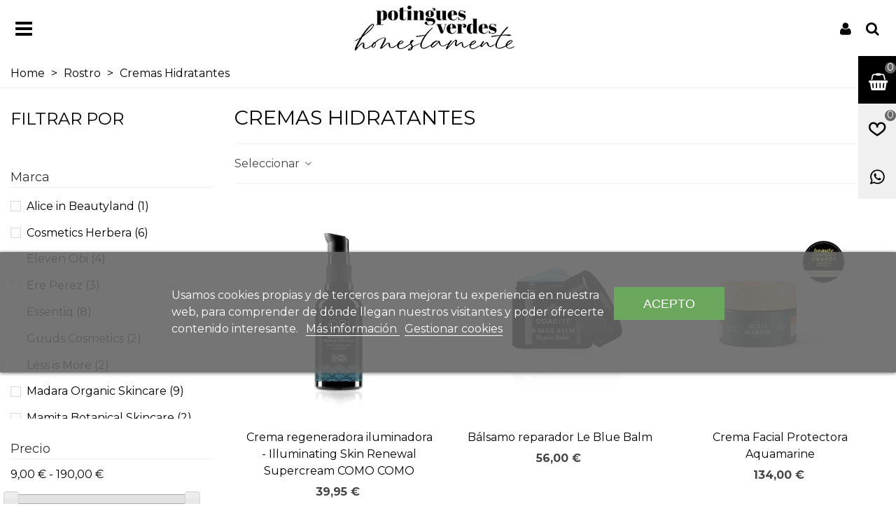

--- FILE ---
content_type: text/html; charset=utf-8
request_url: https://potinguesverdes.com/es/cremas-hidratantes-20
body_size: 59351
content:
<!doctype html>
<html lang="es">

  <head>
	
	  
  <meta name="facebook-domain-verification" content="ba7cj0y9bl4sssoexdxtw46vdw1hbm" />
  <meta charset="utf-8">
  <link rel="preload" href="https://potinguesverdes.com/themes/panda/assets/css/bb14167c8c69bd2302067a56625efaf2.woff2" as="font" crossorigin>


  <meta http-equiv="x-ua-compatible" content="ie=edge">



  <title>Hidratantes</title>
  <meta name="description" content="
      
  ">
  <meta name="keywords" content="hidratante, fluido, crema">
        <link rel="canonical" href="https://potinguesverdes.com/es/cremas-hidratantes-20">
    
                      <link rel="alternate" href="https://potinguesverdes.com/es/cremas-hidratantes-20" hreflang="es">
                  <link rel="alternate" href="https://potinguesverdes.com/gl/hidratantes-20" hreflang="gl-es">
            
                  

<!--st begin -->

    <meta name="viewport" content="width=device-width, maximum-scale=1, initial-scale=1.0" />

<!--st end -->

  <link rel="icon" type="image/vnd.microsoft.icon" href="https://potinguesverdes.com/img/favicon.ico?1701728701">
  <link rel="shortcut icon" type="image/x-icon" href="https://potinguesverdes.com/img/favicon.ico?1701728701">
  <!--st begin -->
    <link rel="apple-touch-icon" sizes="180x180" href="/upload/stthemeeditor/6fffcbe58b85cb8925409cc608992f3e.png?1613082887" />
      <link rel="icon" type="image/png" sizes="16x16" href="/upload/stthemeeditor/2339355c532d88fe139865037bb48bc2.png?1613082887" />
      <link rel="icon" type="image/png" sizes="32x32" href="/upload/stthemeeditor/c73b7c74b1755c7699101d9b67f8e8e2.png?1613082887" />
      <link rel="manifest" href="/upload/stthemeeditor/1/site.webmanifest?1613082887">
      <link rel="mask-icon" href="/upload/stthemeeditor/80e488871d89467ffb81937ebf5beb70.svg?1613082887" color="#ffffff">
      <meta name="msapplication-config" content="https://potinguesverdes.com/upload/stthemeeditor/1/browserconfig.xml?1613082887">
      <meta name="theme-color" content="#ffffff">
  
<!--st end -->

    <link rel="stylesheet" href="https://fonts.googleapis.com/css?family=Open+Sans:100,100italic,200,200italic,300,300italic,400,400italic,500,500italic,600,600italic,700,700italic,800,800italic,900,900italic%7CBrawler:100,100italic,200,200italic,300,300italic,400,400italic,500,500italic,600,600italic,700,700italic,800,800italic,900,900italic%7COranienbaum:100,100italic,200,200italic,300,300italic,400,400italic,500,500italic,600,600italic,700,700italic,800,800italic,900,900italic%7CRosarivo:100,100italic,200,200italic,300,300italic,400,400italic,500,500italic,600,600italic,700,700italic,800,800italic,900,900italic%7CMontserrat:100,100italic,200,200italic,300,300italic,400,400italic,500,500italic,600,600italic,700,700italic,800,800italic,900,900italic%7CVollkorn:100,100italic,200,200italic,300,300italic,400,400italic,500,500italic,600,600italic,700,700italic,800,800italic,900,900italic%7CParlare:100,100italic,200,200italic,300,300italic,400,400italic,500,500italic,600,600italic,700,700italic,800,800italic,900,900italic%7CRaleway:100,100italic,200,200italic,300,300italic,400,400italic,500,500italic,600,600italic,700,700italic,800,800italic,900,900italic%7CAbril+Fatface:100,100italic,200,200italic,300,300italic,400,400italic,500,500italic,600,600italic,700,700italic,800,800italic,900,900italic&amp;ver=0.1" media="all">
  <link rel="stylesheet" href="https://potinguesverdes.com/themes/child_panda/assets/cache/theme-a4eb46369.css" media="all">






  

  <script>
        var addtocart_animation = 0;
        var cart_ajax = true;
        var click_on_header_cart = 0;
        var comment_tab = "1";
        var elementorFrontendConfig = {"environmentMode":{"edit":false,"wpPreview":false},"i18n":{"shareOnFacebook":"Share on Facebook","shareOnTwitter":"Share on Twitter","pinIt":"Pin it","download":"Download","downloadImage":"Download image","fullscreen":"Fullscreen","zoom":"Zoom","share":"Share","playVideo":"Play Video","previous":"Previous","next":"Next","close":"Close"},"is_rtl":false,"breakpoints":{"xs":0,"sm":480,"md":768,"lg":992,"xl":1200,"xxl":1440,"fw":1600},"version":"3.0.11","is_static":false,"legacyMode":{"elementWrappers":false},"urls":{"assets":"\/modules\/steasybuilder\/elementor\/assets\/"},"settings":{"styleGlobals":[],"page":[],"editorPreferences":[]}};
        var go_to_shopping_cart = 0;
        var hover_display_cp = 1;
        var lgcomments_products_default_display = "3";
        var lgcomments_products_extra_display = "10";
        var lgcookieslaw_cookie_name = "__lglaw";
        var lgcookieslaw_reload = "1";
        var lgcookieslaw_session_time = "31536000";
        var module_dir = "\/modules\/lgcomments\/";
        var prestashop = {"cart":{"products":[],"totals":{"total":{"type":"total","label":"Total","amount":0,"value":"0,00\u00a0\u20ac"},"total_including_tax":{"type":"total","label":"Total (impuestos incl.)","amount":0,"value":"0,00\u00a0\u20ac"},"total_excluding_tax":{"type":"total","label":"Total (impuestos excl.)","amount":0,"value":"0,00\u00a0\u20ac"}},"subtotals":{"products":{"type":"products","label":"Subtotal","amount":0,"value":"0,00\u00a0\u20ac"},"discounts":null,"shipping":{"type":"shipping","label":"Transporte","amount":0,"value":""},"tax":null},"products_count":0,"summary_string":"0 art\u00edculos","vouchers":{"allowed":1,"added":[]},"discounts":[],"minimalPurchase":0,"minimalPurchaseRequired":""},"currency":{"id":1,"name":"Euro","iso_code":"EUR","iso_code_num":"978","sign":"\u20ac"},"customer":{"lastname":null,"firstname":null,"email":null,"birthday":null,"newsletter":null,"newsletter_date_add":null,"optin":null,"website":null,"company":null,"siret":null,"ape":null,"is_logged":false,"gender":{"type":null,"name":null},"addresses":[]},"language":{"name":"Espa\u00f1ol (Spanish)","iso_code":"es","locale":"es-ES","language_code":"es","is_rtl":"0","date_format_lite":"d\/m\/Y","date_format_full":"d\/m\/Y H:i:s","id":3},"page":{"title":"","canonical":"https:\/\/potinguesverdes.com\/es\/cremas-hidratantes-20","meta":{"title":"Hidratantes","description":"","keywords":"hidratante, fluido, crema","robots":"index"},"page_name":"category","body_classes":{"lang-es":true,"lang-rtl":false,"country-ES":true,"currency-EUR":true,"layout-left-column":true,"page-category":true,"tax-display-enabled":true,"category-id-20":true,"category-Cremas Hidratantes":true,"category-id-parent-10":true,"category-depth-level-3":true},"admin_notifications":[]},"shop":{"name":"Potingues Verdes","logo":"https:\/\/potinguesverdes.com\/img\/logo-1701728701.jpg","stores_icon":"https:\/\/potinguesverdes.com\/img\/logo_stores.png","favicon":"https:\/\/potinguesverdes.com\/img\/favicon.ico"},"urls":{"base_url":"https:\/\/potinguesverdes.com\/","current_url":"https:\/\/potinguesverdes.com\/es\/cremas-hidratantes-20","shop_domain_url":"https:\/\/potinguesverdes.com","img_ps_url":"https:\/\/potinguesverdes.com\/img\/","img_cat_url":"https:\/\/potinguesverdes.com\/img\/c\/","img_lang_url":"https:\/\/potinguesverdes.com\/img\/l\/","img_prod_url":"https:\/\/potinguesverdes.com\/img\/p\/","img_manu_url":"https:\/\/potinguesverdes.com\/img\/m\/","img_sup_url":"https:\/\/potinguesverdes.com\/img\/su\/","img_ship_url":"https:\/\/potinguesverdes.com\/img\/s\/","img_store_url":"https:\/\/potinguesverdes.com\/img\/st\/","img_col_url":"https:\/\/potinguesverdes.com\/img\/co\/","img_url":"https:\/\/potinguesverdes.com\/themes\/child_panda\/assets\/img\/","css_url":"https:\/\/potinguesverdes.com\/themes\/child_panda\/assets\/css\/","js_url":"https:\/\/potinguesverdes.com\/themes\/child_panda\/assets\/js\/","pic_url":"https:\/\/potinguesverdes.com\/upload\/","pages":{"address":"https:\/\/potinguesverdes.com\/es\/direccion","addresses":"https:\/\/potinguesverdes.com\/es\/direcciones","authentication":"https:\/\/potinguesverdes.com\/es\/iniciar-sesion","cart":"https:\/\/potinguesverdes.com\/es\/carrito","category":"https:\/\/potinguesverdes.com\/es\/index.php?controller=category","cms":"https:\/\/potinguesverdes.com\/es\/index.php?controller=cms","contact":"https:\/\/potinguesverdes.com\/es\/contactanos","discount":"https:\/\/potinguesverdes.com\/es\/descuento","guest_tracking":"https:\/\/potinguesverdes.com\/es\/seguimiento-pedido-invitado","history":"https:\/\/potinguesverdes.com\/es\/historial-compra","identity":"https:\/\/potinguesverdes.com\/es\/datos-personales","index":"https:\/\/potinguesverdes.com\/es\/","my_account":"https:\/\/potinguesverdes.com\/es\/mi-cuenta","order_confirmation":"https:\/\/potinguesverdes.com\/es\/confirmacion-pedido","order_detail":"https:\/\/potinguesverdes.com\/es\/index.php?controller=order-detail","order_follow":"https:\/\/potinguesverdes.com\/es\/seguimiento-pedido","order":"https:\/\/potinguesverdes.com\/es\/pedido","order_return":"https:\/\/potinguesverdes.com\/es\/index.php?controller=order-return","order_slip":"https:\/\/potinguesverdes.com\/es\/facturas-abono","pagenotfound":"https:\/\/potinguesverdes.com\/es\/pagina-no-encontrada","password":"https:\/\/potinguesverdes.com\/es\/recuperar-contrasena","pdf_invoice":"https:\/\/potinguesverdes.com\/es\/index.php?controller=pdf-invoice","pdf_order_return":"https:\/\/potinguesverdes.com\/es\/index.php?controller=pdf-order-return","pdf_order_slip":"https:\/\/potinguesverdes.com\/es\/index.php?controller=pdf-order-slip","prices_drop":"https:\/\/potinguesverdes.com\/es\/productos-rebajados","product":"https:\/\/potinguesverdes.com\/es\/index.php?controller=product","search":"https:\/\/potinguesverdes.com\/es\/busqueda","sitemap":"https:\/\/potinguesverdes.com\/es\/mapa-del-sitio","stores":"https:\/\/potinguesverdes.com\/es\/tiendas","supplier":"https:\/\/potinguesverdes.com\/es\/proveedor","register":"https:\/\/potinguesverdes.com\/es\/iniciar-sesion?create_account=1","order_login":"https:\/\/potinguesverdes.com\/es\/pedido?login=1"},"alternative_langs":{"es":"https:\/\/potinguesverdes.com\/es\/cremas-hidratantes-20","gl-es":"https:\/\/potinguesverdes.com\/gl\/hidratantes-20"},"theme_assets":"\/themes\/child_panda\/assets\/","actions":{"logout":"https:\/\/potinguesverdes.com\/es\/?mylogout="},"no_picture_image":{"bySize":{"cart_default":{"url":"https:\/\/potinguesverdes.com\/img\/p\/es-default-cart_default.jpg","width":70,"height":80},"small_default":{"url":"https:\/\/potinguesverdes.com\/img\/p\/es-default-small_default.jpg","width":105,"height":120},"cart_default_2x":{"url":"https:\/\/potinguesverdes.com\/img\/p\/es-default-cart_default_2x.jpg","width":140,"height":160},"small_default_2x":{"url":"https:\/\/potinguesverdes.com\/img\/p\/es-default-small_default_2x.jpg","width":210,"height":240},"home_default":{"url":"https:\/\/potinguesverdes.com\/img\/p\/es-default-home_default.jpg","width":280,"height":320},"medium_default":{"url":"https:\/\/potinguesverdes.com\/img\/p\/es-default-medium_default.jpg","width":370,"height":423},"home_default_2x":{"url":"https:\/\/potinguesverdes.com\/img\/p\/es-default-home_default_2x.jpg","width":560,"height":640},"large_default":{"url":"https:\/\/potinguesverdes.com\/img\/p\/es-default-large_default.jpg","width":700,"height":800},"medium_default_2x":{"url":"https:\/\/potinguesverdes.com\/img\/p\/es-default-medium_default_2x.jpg","width":740,"height":846},"large_default_2x":{"url":"https:\/\/potinguesverdes.com\/img\/p\/es-default-large_default_2x.jpg","width":1200,"height":1372},"superlarge_default":{"url":"https:\/\/potinguesverdes.com\/img\/p\/es-default-superlarge_default.jpg","width":1200,"height":1372},"superlarge_default_2x":{"url":"https:\/\/potinguesverdes.com\/img\/p\/es-default-superlarge_default_2x.jpg","width":1200,"height":1372}},"small":{"url":"https:\/\/potinguesverdes.com\/img\/p\/es-default-cart_default.jpg","width":70,"height":80},"medium":{"url":"https:\/\/potinguesverdes.com\/img\/p\/es-default-home_default_2x.jpg","width":560,"height":640},"large":{"url":"https:\/\/potinguesverdes.com\/img\/p\/es-default-superlarge_default_2x.jpg","width":1200,"height":1372},"legend":""}},"configuration":{"display_taxes_label":true,"display_prices_tax_incl":true,"is_catalog":false,"show_prices":true,"opt_in":{"partner":false},"quantity_discount":{"type":"discount","label":"Descuento unitario"},"voucher_enabled":1,"return_enabled":0},"field_required":[],"breadcrumb":{"links":[{"title":"Home","url":"https:\/\/potinguesverdes.com\/es\/"},{"title":"Rostro","url":"https:\/\/potinguesverdes.com\/es\/rostro-10"},{"title":"Cremas Hidratantes","url":"https:\/\/potinguesverdes.com\/es\/cremas-hidratantes-20"}],"count":3},"link":{"protocol_link":"https:\/\/","protocol_content":"https:\/\/"},"time":1765459856,"static_token":"dba55f02149d2a62c3b41fbd9938f5e3","token":"71c6c1039bc497757227334cbe250239","debug":false};
        var prestashopFacebookAjaxController = "https:\/\/potinguesverdes.com\/es\/module\/ps_facebook\/Ajax";
        var quick_search_as = true;
        var quick_search_as_min = 3;
        var quick_search_as_size = 6;
        var review_controller_link = "https:\/\/potinguesverdes.com\/es\/opiniones-tienda";
        var review_controller_name = "opiniones-tienda";
        var send_successfull_msg = "La opini\u00f3n ha sido enviada correctamente";
        var sliderblocks = 4;
        var st_cart_page_url = "\/\/potinguesverdes.com\/es\/carrito?action=show";
        var st_maximum_already_message = "Ya tiene la cantidad m\u00e1xima disponible para este producto.";
        var st_myloved_url = "https:\/\/potinguesverdes.com\/es\/module\/stlovedproduct\/myloved";
        var st_refresh_url = "\/\/potinguesverdes.com\/es\/module\/stshoppingcart\/ajax";
        var star_color = "yellow";
        var star_style = "plain";
        var stblogcomments_moderate = 0;
        var stlove_bos = [];
        var stlove_login = 0;
        var stlove_pros = [];
        var stmywishlist_url = "https:\/\/potinguesverdes.com\/es\/module\/stwishlist\/mywishlist";
        var sttheme = {"cookie_domain":"potinguesverdes.com","cookie_path":"\/","drop_down":0,"magnificpopup_tprev":"Anterior","magnificpopup_tnext":"Siguiente","magnificpopup_tcounter":"%curr% de %total%","is_rtl":0,"is_mobile_device":false,"gallery_image_type":"medium_default","thumb_image_type":"cart_default","responsive_max":3,"fullwidth":1,"responsive":"1","product_view_swither":"0","infinite_scroll":"2","cate_pro_lazy":"1","sticky_column":"1","filter_position":"","sticky_option":4,"product_thumbnails":"6","pro_thumnbs_per_fw":"1","pro_thumnbs_per_xxl":"1","pro_thumnbs_per_xl":"1","pro_thumnbs_per_lg":"1","pro_thumnbs_per_md":"1","pro_thumnbs_per_sm":"1","pro_thumnbs_per_xs":"1","pro_kk_per_fw":"1","pro_kk_per_xxl":"1","pro_kk_per_xl":"1","pro_kk_per_lg":"1","pro_kk_per_md":"1","pro_kk_per_sm":"1","pro_kk_per_xs":"1","categories_per_fw":"6","categories_per_xxl":"6","categories_per_xl":"5","categories_per_lg":"5","categories_per_md":"4","categories_per_sm":"3","categories_per_xs":"2","enable_zoom":0,"enable_thickbox":0,"retina":"1","sticky_mobile_header":"2","sticky_mobile_header_height":"80","use_mobile_header":"2","pro_image_column_md":"5","submemus_animation":0,"submemus_action":1,"pro_quantity_input":"0","popup_vertical_fit":"0","pro_tm_slider":"0","pro_tm_slider_cate":"0","buy_now":"0","lazyload_main_gallery":"1","product_views":"0"};
        var stwebp = {"brand_default":1,"brand_default_2x":1,"cart_default":1,"cart_default_2x":1,"category_default":1,"category_default_2x":1,"home_default":1,"home_default_2x":1,"large_default":1,"large_default_2x":1,"medium_default":1,"medium_default_2x":1,"small_default":1,"small_default_2x":1,"stores_default":1,"superlarge_default":1,"superlarge_default_2x":1};
        var stwebp_supported = null;
        var stwebp_type = 1;
        var stwish_pros = [];
        var wrongemailaddress_stnewsletter = "Direcci\u00f3n de correo electr\u00f3nico inv\u00e1lida";
      </script>

<!--st end -->

  <script>

function comprobarObservaciones(){
    var comprobante = "";
    if ((jQuery)('#onepagecheckoutps').length != 0) {
        comprobante = (jQuery)('[name="message"]');
    } else {
        comprobante = (jQuery)('[name="delivery_message"]');
    }
    if (comprobante.length != 0) {
        limitarObservaciones(comprobante);
    }
}

function limitarObservaciones(comprobante){
    if(comprobante){ // SI EXISTE 
        if ((jQuery)('.originalTextareaInfo').length == 0) {
            var options2 = {
               'maxCharacterSize': 69,
               'originalStyle': 'originalTextareaInfo',
               'warningStyle' : 'warningTextareaInfo',
               'warningNumber': 10,
               'displayFormat': '#input caracteres | #left caracteres restantes | #words palabras'
            };
            comprobante.textareaCount(options2);
        }
    }
}


</script>


    <meta id="js-rcpgtm-tracking-config" data-tracking-data="%7B%22bing%22%3A%7B%22tracking_id%22%3A%22%22%2C%22feed%22%3A%7B%22id_product_prefix%22%3A%22%22%2C%22id_product_source_key%22%3A%22id_product%22%2C%22id_variant_prefix%22%3A%22%22%2C%22id_variant_source_key%22%3A%22id_attribute%22%7D%7D%2C%22context%22%3A%7B%22browser%22%3A%7B%22device_type%22%3A1%7D%2C%22localization%22%3A%7B%22id_country%22%3A6%2C%22country_code%22%3A%22ES%22%2C%22id_currency%22%3A1%2C%22currency_code%22%3A%22EUR%22%2C%22id_lang%22%3A3%2C%22lang_code%22%3A%22es%22%7D%2C%22page%22%3A%7B%22controller_name%22%3A%22category%22%2C%22products_per_page%22%3A60%2C%22category%22%3A%7B%22id_category%22%3A20%2C%22name%22%3A%22Cremas%20Hidratantes%22%2C%22path%22%3A%5B%22Inicio%22%2C%22Rostro%22%2C%22Cremas%20Hidratantes%22%5D%7D%2C%22search_term%22%3A%22%22%7D%2C%22shop%22%3A%7B%22id_shop%22%3A1%2C%22shop_name%22%3A%22Potingues%20Verdes%22%2C%22base_dir%22%3A%22https%3A%2F%2Fpotinguesverdes.com%2F%22%7D%2C%22tracking_module%22%3A%7B%22module_name%22%3A%22rcpgtagmanager%22%2C%22module_version%22%3A%224.2.7%22%2C%22checkout_module%22%3A%7B%22module%22%3A%22default%22%2C%22controller%22%3A%22order%22%7D%2C%22service_version%22%3A%227%22%2C%22token%22%3A%22dc1dcaf2201f4771745910d8286c0f7a%22%7D%2C%22user%22%3A%5B%5D%7D%2C%22criteo%22%3A%7B%22tracking_id%22%3A%22%22%2C%22feed%22%3A%7B%22id_product_prefix%22%3A%22%22%2C%22id_product_source_key%22%3A%22id_product%22%2C%22id_variant_prefix%22%3A%22%22%2C%22id_variant_source_key%22%3A%22id_attribute%22%7D%7D%2C%22facebook%22%3A%7B%22tracking_id%22%3A%22%22%2C%22feed%22%3A%7B%22id_product_prefix%22%3A%22%22%2C%22id_product_source_key%22%3A%22id_product%22%2C%22id_variant_prefix%22%3A%22%22%2C%22id_variant_source_key%22%3A%22id_attribute%22%7D%7D%2C%22ga4%22%3A%7B%22tracking_id%22%3A%22G-7DDT53VVNV%22%2C%22is_url_passthrough%22%3Atrue%2C%22is_data_import%22%3Afalse%7D%2C%22gads%22%3A%7B%22tracking_id%22%3A%2216798319134%22%2C%22merchant_id%22%3A%225503025598%22%2C%22conversion_labels%22%3A%7B%22create_account%22%3A%22JURtCOeo4PAZEJ6EiMo-%22%2C%22product_view%22%3A%22D2oQCOqo4PAZEJ6EiMo-%22%2C%22add_to_cart%22%3A%22jDJJCO2o4PAZEJ6EiMo-%22%2C%22begin_checkout%22%3A%22z_i-COip4PAZEJ6EiMo-%22%2C%22purchase%22%3A%22z4nbCOup4PAZEJ6EiMo-%22%7D%7D%2C%22gfeeds%22%3A%7B%22retail%22%3A%7B%22is_enabled%22%3Atrue%2C%22id_product_prefix%22%3A%22%22%2C%22id_product_source_key%22%3A%22id_product%22%2C%22id_variant_prefix%22%3A%22-%22%2C%22id_variant_source_key%22%3A%22id_attribute%22%7D%2C%22custom%22%3A%7B%22is_enabled%22%3Afalse%2C%22id_product_prefix%22%3A%22%22%2C%22id_product_source_key%22%3A%22id_product%22%2C%22id_variant_prefix%22%3A%22%22%2C%22id_variant_source_key%22%3A%22id_attribute%22%2C%22is_id2%22%3Afalse%7D%7D%2C%22gtm%22%3A%7B%22tracking_id%22%3A%22GTM-NGMK2LJT%22%2C%22is_internal_traffic%22%3Afalse%2C%22server_url%22%3A%22%22%7D%2C%22kelkoo%22%3A%7B%22tracking_list%22%3A%5B%5D%2C%22feed%22%3A%7B%22id_product_prefix%22%3A%22%22%2C%22id_product_source_key%22%3A%22id_product%22%2C%22id_variant_prefix%22%3A%22%22%2C%22id_variant_source_key%22%3A%22id_attribute%22%7D%7D%2C%22pinterest%22%3A%7B%22tracking_id%22%3A%22%22%2C%22feed%22%3A%7B%22id_product_prefix%22%3A%22%22%2C%22id_product_source_key%22%3A%22id_product%22%2C%22id_variant_prefix%22%3A%22%22%2C%22id_variant_source_key%22%3A%22id_attribute%22%7D%7D%2C%22tiktok%22%3A%7B%22tracking_id%22%3A%22%22%2C%22feed%22%3A%7B%22id_product_prefix%22%3A%22%22%2C%22id_product_source_key%22%3A%22id_product%22%2C%22id_variant_prefix%22%3A%22%22%2C%22id_variant_source_key%22%3A%22id_attribute%22%7D%7D%2C%22twitter%22%3A%7B%22tracking_id%22%3A%22%22%2C%22events%22%3A%7B%22add_to_cart_id%22%3A%22%22%2C%22payment_info_id%22%3A%22%22%2C%22checkout_initiated_id%22%3A%22%22%2C%22product_view_id%22%3A%22%22%2C%22lead_id%22%3A%22%22%2C%22purchase_id%22%3A%22%22%2C%22search_id%22%3A%22%22%7D%2C%22feed%22%3A%7B%22id_product_prefix%22%3A%22%22%2C%22id_product_source_key%22%3A%22id_product%22%2C%22id_variant_prefix%22%3A%22%22%2C%22id_variant_source_key%22%3A%22id_attribute%22%7D%7D%7D">
    <script type="text/javascript" data-keepinline="true" data-cfasync="false" src="/modules/rcpgtagmanager/views/js/hook/trackingClient.bundle.js"></script>

<!-- emarketing start -->




<!-- emarketing end --><style>
#st_ma_16 .cate_label,#st_mo_ma_16 .cate_label{color:#e35bff;}#st_ma_21 .cate_label,#st_mo_ma_21 .cate_label{color:#f054ff;}
</style>
<style>#steasy_column_5{padding-top: 0px;}#steasy_column_5{padding-bottom: 0px;}#steasy_column_6{padding-top: 0px;}#steasy_column_6{padding-bottom: 0px;}#steasy_element_7 .easy_icon_with_text_4_1 .easy_icon{color: #777777;}#steasy_element_7 .easy_icon_with_text_4_1 .easy_icon{background-color: #ffffff;}#steasy_element_7 .easy_icon_with_text_4_1:hover .easy_icon{background-color: #ffffff;}#steasy_element_7 .easy_icon_with_text_4_1 .easy_icon{font-size: 16px;}#steasy_element_7 .easy_icon_with_text_4_1 .easy_icon{width: 20px;height: 20px;line-height: 20px;}#steasy_element_8 .easy_icon_with_text_4_1 .easy_icon{color: #777777;}#steasy_element_8 .easy_icon_with_text_4_1 .easy_icon{background-color: #ffffff;}#steasy_element_8 .easy_icon_with_text_4_1:hover .easy_icon{background-color: #ffffff;}#steasy_element_8 .easy_icon_with_text_4_1 .easy_icon{font-size: 16px;}#steasy_element_8 .easy_icon_with_text_4_1 .easy_icon{width: 20px;height: 20px;line-height: 20px;}#steasy_element_9 .easy_icon_with_text_4_1 .easy_icon{color: #777777;}#steasy_element_9 .easy_icon_with_text_4_1 .easy_icon{background-color: #ffffff;}#steasy_element_9 .easy_icon_with_text_4_1:hover .easy_icon{background-color: #ffffff;}#steasy_element_9 .easy_icon_with_text_4_1 .easy_icon{font-size: 16px;}#steasy_element_9 .easy_icon_with_text_4_1 .easy_icon{width: 20px;height: 20px;line-height: 20px;}#steasy_element_19 .easy_icon_with_text_4_1 .easy_icon{color: #777777;}#steasy_element_19 .easy_icon_with_text_4_1 .easy_icon{background-color: #ffffff;}#steasy_element_19 .easy_icon_with_text_4_1:hover .easy_icon{background-color: #ffffff;}#steasy_element_19 .easy_icon_with_text_4_1 .easy_icon{font-size: 16px;}#steasy_element_19 .easy_icon_with_text_4_1 .easy_icon{width: 20px;height: 20px;line-height: 20px;}#steasy_column_7{padding-top: 0px;}#steasy_column_7{padding-bottom: 0px;}#steasy_column_8{padding-top: 0px;}#steasy_column_8{padding-bottom: 0px;}#steasy_element_10 .easy_icon_with_text_4_1 .easy_icon{font-size: 16px;}#steasy_element_10 .easy_icon_with_text_4_1 .easy_icon{width: 40px;height: 40px;line-height: 40px;}#steasy_element_10 .easy_icon_with_text_4_1 .easy_header{font-size: 14px;}#steasy_element_10 .easy_icon_with_text_4_1 .easy_header{font-family: Vollkorn;}#steasy_element_10 .easy_icon_with_text_4_1 .easy_header{font-weight:normal;}#steasy_element_10 .steasy_element_item{padding-bottom: 12px;}#steasy_element_11 .easy_icon_with_text_4_1 .easy_icon{font-size: 16px;}#steasy_element_11 .easy_icon_with_text_4_1 .easy_icon{width: 40px;height: 40px;line-height: 40px;}#steasy_element_11 .easy_icon_with_text_4_1 .easy_header{font-size: 14px;}#steasy_element_11 .easy_icon_with_text_4_1 .easy_header{font-family: Vollkorn;}#steasy_element_11 .easy_icon_with_text_4_1 .easy_header{font-weight:normal;}#steasy_element_11 .steasy_element_item{padding-bottom: 12px;}#steasy_element_12 .easy_icon_with_text_4_1 .easy_icon{font-size: 16px;}#steasy_element_12 .easy_icon_with_text_4_1 .easy_icon{width: 40px;height: 40px;line-height: 40px;}#steasy_element_12 .easy_icon_with_text_4_1 .easy_sub_header{color: 14;}#steasy_element_12 .easy_icon_with_text_4_1 .easy_header{font-family: Vollkorn;}#steasy_element_12 .easy_icon_with_text_4_1 .easy_header{font-weight:normal;}#steasy_element_12 .steasy_element_item{padding-bottom: 12px;}</style>
<style>.sthomenew_container .product_list.grid .product_list_item{padding-left:8px;padding-right:8px;}.sthomenew_container .product_list.grid{margin-left:-8px;margin-right:-8px;}</style>
<style>.block_blog .s_title_block{font-size: 16px;}.products_sldier_swiper .block_blog .pro_outer_box:hover .pro_second_box,.product_list.grid .block_blog .pro_outer_box:hover .pro_second_box{ background-color: #ffffff; }</style>
<style>.st_banner_block_1 .st_image_layered_description, a.st_banner_block_1 , .st_banner_block_1 .st_image_layered_description a{color:#ffffff;} .st_banner_block_1 .separater{border-color:#ffffff;}.st_banner_block_5 .st_image_layered_description, a.st_banner_block_5 , .st_banner_block_5 .st_image_layered_description a{color:#9e6b8b;} .st_banner_block_5 .separater{border-color:#9e6b8b;}.st_banner_block_6 .st_image_layered_description, a.st_banner_block_6 , .st_banner_block_6 .st_image_layered_description a{color:#ffffff;} .st_banner_block_6 .separater{border-color:#ffffff;}.st_banner_block_9 .st_image_layered_description, a.st_banner_block_9 , .st_banner_block_9 .st_image_layered_description a{color:#ffffff;} .st_banner_block_9 .separater{border-color:#ffffff;}.st_banner_block_10 .st_image_layered_description, a.st_banner_block_10 , .st_banner_block_10 .st_image_layered_description a{color:#ffffff;} .st_banner_block_10 .separater{border-color:#ffffff;}.st_banner_block_13 .st_image_layered_description, a.st_banner_block_13 , .st_banner_block_13 .st_image_layered_description a{color:#ffffff;} .st_banner_block_13 .separater{border-color:#ffffff;}</style>
<style>#st_news_letter_1 .st_news_letter_form_inner{max-width:258px;}#st_news_letter_1 .st_news_letter_input{height:35px;}#st_news_letter_2 {background-color:#E8EDE9;}#st_news_letter_popup_2 .modal-dialog{max-width:650px;}#st_news_letter_2 .st_news_letter_submit{color:#ffffff;}#st_news_letter_2 .st_news_letter_submit{background-color:#000000;}#st_news_letter_2 .st_news_letter_submit:hover{color:#000000;}#st_news_letter_2 .st_news_letter_submit:hover{background-color:#ffffff;}#st_news_letter_2 .st_news_letter_box{padding-top:40px;}#st_news_letter_2 .st_news_letter_box{padding-bottom:40px;}#st_news_letter_2 ,#footer #st_news_letter_2 {margin-top:0px;}#st_news_letter_2 ,#footer #st_news_letter_2 {margin-bottom:0px;}#st_news_letter_2 .st_news_letter_box{padding-right:5%;}#st_news_letter_2 .st_news_letter_box{padding-left:5%;}</style>
<style>.countdown_timer.countdown_style_0 .countdown_wrap_inner div{padding-top:11px;padding-bottom:11px;}.countdown_timer.countdown_style_0 .countdown_wrap_inner div span{height:22px;line-height:22px;}.countdown_timer.countdown_style_0 .countdown_wrap_inner div{border-right:none;}.countdown_name{display:none;}</style>
<script>
//<![CDATA[

var s_countdown_all = 0;
var s_countdown_id_products = []; 
var s_countdown_style = 0; 
var s_countdown_lang = new Array();
s_countdown_lang['day'] = "día";
s_countdown_lang['days'] = "días";
s_countdown_lang['hrs'] = "horas";
s_countdown_lang['min'] = "min";
s_countdown_lang['sec'] = "segundos";

//]]>
</script>
<style>.add_to_love, .add_to_love:hover{color:#9c9c9c;}.add_to_love.st_added, .add_to_love.st_added:hover{color:#353535;}.love_product .btn_text{display:none;}.love_product i{font-size:20px;}.love_product i{color:#9c9c9c;}.love_product:hover i, .love_product.st_added i{color:#353535;}</style>
<style>#st_notification_1 {padding-top:4px;padding-bottom:4px;}#st_notification_1 {padding-left:6px;padding-right:6px;}#st_notification_1 .style_content, #st_notification_1 .style_content a{color:#999999;}#st_notification_1 .st_notification_close_inline{color:#999999;}#st_notification_1 .style_content a:hover{color:#E54D26;}#st_notification_1 {background:rgba(51,51,51,1);}#st_notification_1 .style_content .notification_buttons .btn{color:#ffffff;}#st_notification_1 .style_content .notification_buttons .btn{border-color:#ffffff;}#st_notification_1 .style_content .notification_buttons .btn:hover{color:#444444;}#st_notification_1 .style_content .notification_buttons .btn:hover{border-color:#ffffff;}#st_notification_1 .style_content .notification_buttons .btn:hover{-webkit-box-shadow: none; box-shadow: none;background-color: #ffffff;}</style>
<style> .breadcrumb_spacing{height:20px;} #page_banner_container_1 {padding-top: 8px;} #page_banner_container_1 {padding-bottom: 8px;} #page_banner_container_1 {margin-top:5px;}</style>
<style>#side_products_cart{right: 0; left: auto; border-left-width: 4px;border-right-width: 0;}.is_rtl #side_products_cart{left: 0; right: auto;border-left-width:0;border-right-width: 4px;}#side_products_cart .st-menu-header .close_right_side{left: 4px; right: auto;}.is_rtl #side_products_cart .st-menu-header .close_right_side{left: auto; right: 4px;}#side_loved{right: 0; left: auto; border-left-width: 4px;border-right-width: 0;}.is_rtl #side_loved{left: 0; right: auto;border-left-width:0;border-right-width: 4px;}#side_loved .st-menu-header .close_right_side{left: 4px; right: auto;}.is_rtl #side_loved .st-menu-header .close_right_side{left: auto; right: 4px;}#side_custom_sidebar_3{right: 0; left: auto; border-left-width: 4px;border-right-width: 0;}.is_rtl #side_custom_sidebar_3{left: 0; right: auto;border-left-width:0;border-right-width: 4px;}#side_custom_sidebar_3 .st-menu-header .close_right_side{left: 4px; right: auto;}.is_rtl #side_custom_sidebar_3 .st-menu-header .close_right_side{left: auto; right: 4px;}#side_search{right: 0; left: auto; border-left-width: 4px;border-right-width: 0;}.is_rtl #side_search{left: 0; right: auto;border-left-width:0;border-right-width: 4px;}#side_search .st-menu-header .close_right_side{left: 4px; right: auto;}.is_rtl #side_search .st-menu-header .close_right_side{left: auto; right: 4px;}#side_stmobilemenu{right: auto; left: 0; border-left-width: 0;border-right-width: 4px;}.is_rtl #side_stmobilemenu{left: auto; right: 0;border-left-width:4px;border-right-width: 0;}#side_stmobilemenu .st-menu-header .close_right_side{left: auto; right: 4px;}.is_rtl #side_stmobilemenu .st-menu-header .close_right_side{left: 4px; right: auto;}#rightbar{-webkit-flex-grow: 3; -moz-flex-grow: 3; flex-grow: 3; -ms-flex-positive: 3;}#leftbar{-webkit-flex-grow: 0; -moz-flex-grow: 0; flex-grow: 0; -ms-flex-positive: 0;}#rightbar{top:auto; bottom:0%;}#leftbar{top:auto; bottom:0%;}</style>
        <meta property="og:site_name" content="Potingues Verdes" />
    <meta property="og:url" content="https://potinguesverdes.com/es/cremas-hidratantes-20" />
        <meta property="og:type" content="product" />
    <meta property="og:title" content="Hidratantes" />
    <meta property="og:description" content="" />
        <style>.social_share_1{color:#9c9c9c!important;}.social_share_1{background-color:#ffffff!important;}.social_share_1:hover{color:#353535!important;}.social_share_1:hover{background-color:#ffffff!important;}.social_share_2{color:#9c9c9c!important;}.social_share_2{background-color:#ffffff!important;}.social_share_2:hover{color:#353535!important;}.social_share_2:hover{background-color:#ffffff!important;}.social_share_4{color:#9c9c9c!important;}.social_share_4{background-color:#ffffff!important;}.social_share_4:hover{color:#353535!important;}.social_share_4:hover{background-color:#ffffff!important;}</style>
<style>.st_sticker_4{border-color:#999999;}.st_sticker_4{border-width:2px;}.st_sticker_4{font-weight:normal;}.st_sticker_2{border-color:#999999;}.st_sticker_2{border-width:2px;}.st_sticker_2{font-weight:normal;}.st_sticker_2{right:0px;}.st_sticker_2{top:0px;}.st_sticker_3{color:#ffffff;}.st_sticker_3{background:rgba(229,77,38,0);}.st_sticker_3{border-width:0px;}.st_sticker_1{border-color:#999999;}.st_sticker_1{border-width:2px;}.st_sticker_1{font-weight:normal;}.st_sticker_1{left:0px;}.st_sticker_1{top:0px;}</style>
<style>.add_to_wishlit, .add_to_wishlit:hover{color:#9c9c9c;}.add_to_wishlit.st_added, .add_to_wishlit.st_added:hover{color:#353535;}.wishlist_product span{display:none;}.wishlist_product i{font-size:20px;}</style>


	
  </head>
  <body id="category" class="category lang-es country-es currency-eur layout-left-column page-category tax-display-enabled category-id-20 category-cremas-hidratantes category-id-parent-10 category-depth-level-3   lang_es  dropdown_menu_event_0 
   desktop_device  slide_lr_column    use_mobile_header      is_logged_0 	 show-left-column hide-right-column 
  ">	
      
    
	<div id="st-container" class="st-container st-effect-0">
	  <div class="st-pusher">
		<div class="st-content"><!-- this is the wrapper for the content -->
		  <div class="st-content-inner">
	<!-- off-canvas-end -->

	<main id="body_wrapper">
	  <div id="page_wrapper" class="">
	  
			  
	  <div class="header-container   header_sticky_option_4">
	  <header id="st_header" class="animated fast">
		
		  
    

        

  <section id="mobile_bar" class="animated fast">
    <div class="container">
      <div id="mobile_bar_top" class="flex_container">
                  <div id="mobile_bar_left">
            <div class="flex_container">
            	                
	<a id="rightbar_4"  href="javascript:;" class="mobile_bar_tri  menu_mobile_bar_tri mobile_bar_item  " data-name="side_stmobilemenu" data-direction="open_bar_left" rel="nofollow" title="Menú">
	    <i class="fto-menu fs_xl"></i>
	    <span class="mobile_bar_tri_text">Menú</span>
	</a>

            </div>
          </div>
          <div id="mobile_bar_center" class="flex_child">
            <div class="flex_container  flex_center ">            	                            <a class="mobile_logo" href="https://potinguesverdes.com/" title="Potingues Verdes">
              <img class="logo" src="https://potinguesverdes.com/img/logo-1701728701.jpg"  alt="Potingues Verdes" width="230" height="64"/>
            </a>
        
              	              

            </div>
          </div>
          <div id="mobile_bar_right">
            <div class="flex_container">
	<a id="rightbar_6" data-name="side_customersignin" data-direction="open_bar_right" href="//potinguesverdes.com/es/mi-cuenta" class="customersignin_mobile_bar_tri mobile_bar_item" rel="nofollow" title="Entrar">
					<i class="fto-user fs_xl"></i>
			</a>
		<a id="rightbar_5" data-name="side_search" data-direction="open_bar_right"  href="javascript:;" class="mobile_bar_tri  search_mobile_bar_tri mobile_bar_item" rel="nofollow" title="Buscar">
	    <i class="fto-search-1 fs_xl"></i>
	    <span class="mobile_bar_tri_text">Buscar</span>
	</a>
	</div>
          </div>
      </div>
      <div id="mobile_bar_bottom" class="flex_container">
        

      </div>
    </div>
  </section>


    <div id="header_primary" class="">
    <div class="wide_container_box ">
      <div id="header_primary_container" class="container-fluid">
        <div id="header_primary_row" class="flex_container  logo_center ">
                                  <div id="header_left" class="">
            <div class="flex_container header_box  flex_left ">
                                        </div>
          </div>
            <div id="header_center" class="">
              <div class="flex_container header_box  flex_center ">
                                      <div class="logo_box">
          <div class="slogan_horizon">
            <a class="shop_logo" href="https://potinguesverdes.com/" title="Potingues Verdes">
                <img class="logo" src="https://potinguesverdes.com/img/logo-1701728701.jpg"  alt="Potingues Verdes" width="230" height="64"/>
            </a>
                      </div>
                  </div>
        
                                          </div>
            </div>
          <div id="header_right" class="">
            <div id="header_right_top" class="flex_container header_box  flex_right ">
                
            </div>
                <div id="header_right_bottom" class="flex_container header_box  flex_right ">
                                    <!-- MODULE st stsearchbar -->
<div class="stsearchbar_link top_bar_item stsearchbar_builder header_icon_btn_0">
<a href="javascript:;" title="Buscar" rel="nofollow" class="header_item popsearch_tri">	<span class="header_icon_btn_icon header_v_align_m  mar_r4 "><i class="fto-search-1 icon_btn fs_lg"></i></span>    <span class="header_v_align_m header_icon_btn_text">Buscar</span></a>
</div>
<!-- /MODULE st stsearchbar -->

                                </div>
          </div>
        </div>
      </div>
    </div>
  </div>
    <div class="nav_full_container "></div>


  <div id="easymenu_container" class="easymenu_bar"></div>
              <section id="top_extra" class="main_menu_has_widgets_0">
      <div class="">
      <div class="st_mega_menu_container animated fast">
      <div class="container">
        <div id="top_extra_container" class="flex_container ">
            	<!-- MODULE st stmegamenu -->
	<nav id="st_mega_menu_wrap" class="">
		<ul class="st_mega_menu clearfix mu_level_0">
								<li id="st_menu_2" class="ml_level_0 m_alignment_0">
			<a id="st_ma_2" href="javascript:;" class="ma_level_0 is_parent" title=" "> </a>
								<div class="stmenu_sub style_wide col-md-12">
		<div class="row m_column_row">
																			<div id="st_menu_column_10" class="col-md-1">
																				<div id="st_menu_block_18">
							<ul class="mu_level_1">
								<li class="ml_level_1">
									<a id="st_ma_18" href="https://potinguesverdes.com/es/marcas" title="MARCAS"  class="ma_level_1 ma_item ">MARCAS</a>
																	</li>
							</ul>	
						</div>
												</div>
																				<div id="st_menu_column_15" class="col-md-3">
																				<div id="st_menu_block_22">
							<ul class="mu_level_1">
								<li class="ml_level_1">
									<a id="st_ma_22" href="https://potinguesverdes.com/es/content/asesoria-de-belleza-natural-online-9" title="Asesoría de belleza natural online"  class="ma_level_1 ma_item "><i class="fto-right"></i>Asesoría de belleza online</a>
																	</li>
							</ul>	
						</div>
												</div>
																				<div id="st_menu_column_14" class="col-md-3">
																											<div id="st_menu_block_21">
																<ul class="mu_level_1">
									<li class="ml_level_1">
										<a id="st_ma_21" href="https://potinguesverdes.com/es/regalo-160" title="REGALOS"  class="ma_level_1 ma_item">REGALOS</a>
																			</li>
								</ul>	
							</div>
																		</div>
																												<div id="st_menu_column_17" class="col-md-3">
																											<div id="st_menu_block_24">
																<ul class="mu_level_1">
									<li class="ml_level_1">
										<a id="st_ma_24" href="https://potinguesverdes.com/es/cosmetica-en-la-menopausia-48" title="Cosmética en la menopausia"  class="ma_level_1 ma_item">Cosmética en la menopausia</a>
																			</li>
								</ul>	
							</div>
																		</div>
																				<div id="st_menu_column_11" class="col-md-1">
																											<div id="st_menu_block_16">
																<ul class="mu_level_1">
									<li class="ml_level_1">
										<a id="st_ma_16" href="https://potinguesverdes.com/es/soluciones-para--73" title="Soluciones para ..."  class="ma_level_1 ma_item">Soluciones para ...</a>
																																													<ul class="mu_level_2 p_granditem_1">
					<li class="ml_level_2 granditem_0 p_granditem_1">
			<div class="menu_a_wrap">
			<a href="https://potinguesverdes.com/es/acne-81" title="Acné" class="ma_level_2 ma_item "><i class="fto-angle-right list_arrow"></i>Acné</a>
						</div>
				</li>
					<li class="ml_level_2 granditem_0 p_granditem_1">
			<div class="menu_a_wrap">
			<a href="https://potinguesverdes.com/es/rosacea-dermatitis-hipersensibilidad-97" title="Rosácea, dermatitis, hipersensibilidad" class="ma_level_2 ma_item "><i class="fto-angle-right list_arrow"></i>Rosácea, dermatitis, hipersensibilidad</a>
						</div>
				</li>
					<li class="ml_level_2 granditem_0 p_granditem_1">
			<div class="menu_a_wrap">
			<a href="https://potinguesverdes.com/es/manchas-99" title="Manchas" class="ma_level_2 ma_item "><i class="fto-angle-right list_arrow"></i>Manchas</a>
						</div>
				</li>
					<li class="ml_level_2 granditem_0 p_granditem_1">
			<div class="menu_a_wrap">
			<a href="https://potinguesverdes.com/es/tez-apagada-193" title="Tez apagada" class="ma_level_2 ma_item "><i class="fto-angle-right list_arrow"></i>Tez apagada</a>
						</div>
				</li>
					<li class="ml_level_2 granditem_0 p_granditem_1">
			<div class="menu_a_wrap">
			<a href="https://potinguesverdes.com/es/poro-dilatado-194" title="Poro dilatado" class="ma_level_2 ma_item "><i class="fto-angle-right list_arrow"></i>Poro dilatado</a>
						</div>
				</li>
					<li class="ml_level_2 granditem_0 p_granditem_1">
			<div class="menu_a_wrap">
			<a href="https://potinguesverdes.com/es/maskne-195" title="Maskné" class="ma_level_2 ma_item "><i class="fto-angle-right list_arrow"></i>Maskné</a>
						</div>
				</li>
					<li class="ml_level_2 granditem_0 p_granditem_1">
			<div class="menu_a_wrap">
			<a href="https://potinguesverdes.com/es/firmeza-197" title="Firmeza" class="ma_level_2 ma_item "><i class="fto-angle-right list_arrow"></i>Firmeza</a>
						</div>
				</li>
		</ul>
																			</li>
								</ul>	
							</div>
																		</div>
																				<div id="st_menu_column_1" class="col-md-1">
																											<div id="st_menu_block_6">
																<ul class="mu_level_1">
									<li class="ml_level_1">
										<a id="st_ma_6" href="https://potinguesverdes.com/es/rostro-10" title="Rostro"  class="ma_level_1 ma_item">Rostro</a>
																																													<ul class="mu_level_2 p_granditem_1">
					<li class="ml_level_2 granditem_0 p_granditem_1">
			<div class="menu_a_wrap">
			<a href="https://potinguesverdes.com/es/cremas-hidratantes-20" title="Cremas Hidratantes" class="ma_level_2 ma_item "><i class="fto-angle-right list_arrow"></i>Cremas Hidratantes</a>
						</div>
				</li>
					<li class="ml_level_2 granditem_0 p_granditem_1">
			<div class="menu_a_wrap">
			<a href="https://potinguesverdes.com/es/tonicos-y-aguas-florales-21" title="Tónicos y Aguas florales" class="ma_level_2 ma_item "><i class="fto-angle-right list_arrow"></i>Tónicos y Aguas florales</a>
						</div>
				</li>
					<li class="ml_level_2 granditem_0 p_granditem_1">
			<div class="menu_a_wrap">
			<a href="https://potinguesverdes.com/es/limpieza-22" title="Limpieza" class="ma_level_2 ma_item  has_children "><i class="fto-angle-right list_arrow"></i>Limpieza<span class="is_parent_icon"><b class="is_parent_icon_h"></b><b class="is_parent_icon_v"></b></span></a>
						</div>
							<ul class="mu_level_3 p_granditem_0">
					<li class="ml_level_3 granditem_0 p_granditem_0">
			<div class="menu_a_wrap">
			<a href="https://potinguesverdes.com/es/jabones-190" title="Jabones" class="ma_level_3 ma_item "><i class="fto-angle-right list_arrow"></i>Jabones</a>
						</div>
				</li>
		</ul>
				</li>
					<li class="ml_level_2 granditem_0 p_granditem_1">
			<div class="menu_a_wrap">
			<a href="https://potinguesverdes.com/es/exfoliantes-23" title="Exfoliantes" class="ma_level_2 ma_item "><i class="fto-angle-right list_arrow"></i>Exfoliantes</a>
						</div>
				</li>
					<li class="ml_level_2 granditem_0 p_granditem_1">
			<div class="menu_a_wrap">
			<a href="https://potinguesverdes.com/es/aceites-y-serums-24" title="Aceites y Serums" class="ma_level_2 ma_item "><i class="fto-angle-right list_arrow"></i>Aceites y Serums</a>
						</div>
				</li>
					<li class="ml_level_2 granditem_0 p_granditem_1">
			<div class="menu_a_wrap">
			<a href="https://potinguesverdes.com/es/anti-edad-25" title="Anti-edad" class="ma_level_2 ma_item "><i class="fto-angle-right list_arrow"></i>Anti-edad</a>
						</div>
				</li>
					<li class="ml_level_2 granditem_0 p_granditem_1">
			<div class="menu_a_wrap">
			<a href="https://potinguesverdes.com/es/mascarillas-26" title="Mascarillas" class="ma_level_2 ma_item "><i class="fto-angle-right list_arrow"></i>Mascarillas</a>
						</div>
				</li>
					<li class="ml_level_2 granditem_0 p_granditem_1">
			<div class="menu_a_wrap">
			<a href="https://potinguesverdes.com/es/labios-27" title="Labios" class="ma_level_2 ma_item "><i class="fto-angle-right list_arrow"></i>Labios</a>
						</div>
				</li>
					<li class="ml_level_2 granditem_0 p_granditem_1">
			<div class="menu_a_wrap">
			<a href="https://potinguesverdes.com/es/ojos-28" title="Ojos" class="ma_level_2 ma_item "><i class="fto-angle-right list_arrow"></i>Ojos</a>
						</div>
				</li>
					<li class="ml_level_2 granditem_0 p_granditem_1">
			<div class="menu_a_wrap">
			<a href="https://potinguesverdes.com/es/tipo-de-piel-45" title="Tipo de piel" class="ma_level_2 ma_item  has_children "><i class="fto-angle-right list_arrow"></i>Tipo de piel<span class="is_parent_icon"><b class="is_parent_icon_h"></b><b class="is_parent_icon_v"></b></span></a>
						</div>
							<ul class="mu_level_3 p_granditem_0">
					<li class="ml_level_3 granditem_0 p_granditem_0">
			<div class="menu_a_wrap">
			<a href="https://potinguesverdes.com/es/piel-sensible-46" title="Piel Sensible" class="ma_level_3 ma_item "><i class="fto-angle-right list_arrow"></i>Piel Sensible</a>
						</div>
				</li>
					<li class="ml_level_3 granditem_0 p_granditem_0">
			<div class="menu_a_wrap">
			<a href="https://potinguesverdes.com/es/piel-seca-normal-47" title="Piel Seca / Normal" class="ma_level_3 ma_item "><i class="fto-angle-right list_arrow"></i>Piel Seca / Normal</a>
						</div>
				</li>
					<li class="ml_level_3 granditem_0 p_granditem_0">
			<div class="menu_a_wrap">
			<a href="https://potinguesverdes.com/es/piel-mixta-grasa-49" title="Piel Mixta / Grasa" class="ma_level_3 ma_item "><i class="fto-angle-right list_arrow"></i>Piel Mixta / Grasa</a>
						</div>
				</li>
					<li class="ml_level_3 granditem_0 p_granditem_0">
			<div class="menu_a_wrap">
			<a href="https://potinguesverdes.com/es/todo-tipo-de-piel-52" title="Todo tipo de piel" class="ma_level_3 ma_item "><i class="fto-angle-right list_arrow"></i>Todo tipo de piel</a>
						</div>
				</li>
					<li class="ml_level_3 granditem_0 p_granditem_0">
			<div class="menu_a_wrap">
			<a href="https://potinguesverdes.com/es/piel-normal-mixta-53" title="Piel Normal / Mixta" class="ma_level_3 ma_item "><i class="fto-angle-right list_arrow"></i>Piel Normal / Mixta</a>
						</div>
				</li>
		</ul>
				</li>
					<li class="ml_level_2 granditem_0 p_granditem_1">
			<div class="menu_a_wrap">
			<a href="https://potinguesverdes.com/es/bb-cc-cream-crema-coloreada-75" title="BB, CC Cream / Crema coloreada" class="ma_level_2 ma_item "><i class="fto-angle-right list_arrow"></i>BB, CC Cream / Crema coloreada</a>
						</div>
				</li>
					<li class="ml_level_2 granditem_0 p_granditem_1">
			<div class="menu_a_wrap">
			<a href="https://potinguesverdes.com/es/accesorios-192" title="Accesorios" class="ma_level_2 ma_item "><i class="fto-angle-right list_arrow"></i>Accesorios</a>
						</div>
				</li>
		</ul>
																			</li>
								</ul>	
							</div>
																		</div>
																									</div><div class="row m_column_row">
						<div id="st_menu_column_18" class="col-md-3">
																																</div>
																				<div id="st_menu_column_2" class="col-md-1">
																											<div id="st_menu_block_7">
																<ul class="mu_level_1">
									<li class="ml_level_1">
										<a id="st_ma_7" href="https://potinguesverdes.com/es/cuerpo-30" title="Cuerpo"  class="ma_level_1 ma_item">Cuerpo</a>
																																													<ul class="mu_level_2 p_granditem_1">
					<li class="ml_level_2 granditem_0 p_granditem_1">
			<div class="menu_a_wrap">
			<a href="https://potinguesverdes.com/es/hidratacion-31" title="Hidratación" class="ma_level_2 ma_item "><i class="fto-angle-right list_arrow"></i>Hidratación</a>
						</div>
				</li>
					<li class="ml_level_2 granditem_0 p_granditem_1">
			<div class="menu_a_wrap">
			<a href="https://potinguesverdes.com/es/pies-33" title="Pies" class="ma_level_2 ma_item "><i class="fto-angle-right list_arrow"></i>Pies</a>
						</div>
				</li>
					<li class="ml_level_2 granditem_0 p_granditem_1">
			<div class="menu_a_wrap">
			<a href="https://potinguesverdes.com/es/manos-32" title="Manos" class="ma_level_2 ma_item  has_children "><i class="fto-angle-right list_arrow"></i>Manos<span class="is_parent_icon"><b class="is_parent_icon_h"></b><b class="is_parent_icon_v"></b></span></a>
						</div>
							<ul class="mu_level_3 p_granditem_0">
					<li class="ml_level_3 granditem_0 p_granditem_0">
			<div class="menu_a_wrap">
			<a href="https://potinguesverdes.com/es/cuidado-de-unas-40" title="Cuidado de uñas" class="ma_level_3 ma_item "><i class="fto-angle-right list_arrow"></i>Cuidado de uñas</a>
						</div>
				</li>
		</ul>
				</li>
					<li class="ml_level_2 granditem_0 p_granditem_1">
			<div class="menu_a_wrap">
			<a href="https://potinguesverdes.com/es/tratamientos-especificos-34" title="Tratamientos específicos" class="ma_level_2 ma_item  has_children "><i class="fto-angle-right list_arrow"></i>Tratamientos específicos<span class="is_parent_icon"><b class="is_parent_icon_h"></b><b class="is_parent_icon_v"></b></span></a>
						</div>
							<ul class="mu_level_3 p_granditem_0">
					<li class="ml_level_3 granditem_0 p_granditem_0">
			<div class="menu_a_wrap">
			<a href="https://potinguesverdes.com/es/adelgazante-54" title="Adelgazante" class="ma_level_3 ma_item "><i class="fto-angle-right list_arrow"></i>Adelgazante</a>
						</div>
				</li>
					<li class="ml_level_3 granditem_0 p_granditem_0">
			<div class="menu_a_wrap">
			<a href="https://potinguesverdes.com/es/reafirmante-tonificante-55" title="Reafirmante &amp; Tonificante" class="ma_level_3 ma_item "><i class="fto-angle-right list_arrow"></i>Reafirmante &amp; Tonificante</a>
						</div>
				</li>
					<li class="ml_level_3 granditem_0 p_granditem_0">
			<div class="menu_a_wrap">
			<a href="https://potinguesverdes.com/es/anticelulitico-56" title="Anticelulítico" class="ma_level_3 ma_item "><i class="fto-angle-right list_arrow"></i>Anticelulítico</a>
						</div>
				</li>
					<li class="ml_level_3 granditem_0 p_granditem_0">
			<div class="menu_a_wrap">
			<a href="https://potinguesverdes.com/es/exfoliante-57" title="Exfoliante" class="ma_level_3 ma_item "><i class="fto-angle-right list_arrow"></i>Exfoliante</a>
						</div>
				</li>
					<li class="ml_level_3 granditem_0 p_granditem_0">
			<div class="menu_a_wrap">
			<a href="https://potinguesverdes.com/es/antiestrias-65" title="Antiestrías" class="ma_level_3 ma_item "><i class="fto-angle-right list_arrow"></i>Antiestrías</a>
						</div>
				</li>
					<li class="ml_level_3 granditem_0 p_granditem_0">
			<div class="menu_a_wrap">
			<a href="https://potinguesverdes.com/es/piernas-cansadas-66" title="Piernas cansadas" class="ma_level_3 ma_item "><i class="fto-angle-right list_arrow"></i>Piernas cansadas</a>
						</div>
				</li>
					<li class="ml_level_3 granditem_0 p_granditem_0">
			<div class="menu_a_wrap">
			<a href="https://potinguesverdes.com/es/musculos-y-articulaciones-67" title="Músculos y Articulaciones" class="ma_level_3 ma_item "><i class="fto-angle-right list_arrow"></i>Músculos y Articulaciones</a>
						</div>
				</li>
					<li class="ml_level_3 granditem_0 p_granditem_0">
			<div class="menu_a_wrap">
			<a href="https://potinguesverdes.com/es/regenerador-69" title="Regenerador" class="ma_level_3 ma_item "><i class="fto-angle-right list_arrow"></i>Regenerador</a>
						</div>
				</li>
					<li class="ml_level_3 granditem_0 p_granditem_0">
			<div class="menu_a_wrap">
			<a href="https://potinguesverdes.com/es/relajante-72" title="Relajante" class="ma_level_3 ma_item "><i class="fto-angle-right list_arrow"></i>Relajante</a>
						</div>
				</li>
					<li class="ml_level_3 granditem_0 p_granditem_0">
			<div class="menu_a_wrap">
			<a href="https://potinguesverdes.com/es/dermatitis-psoriasis-eczema-78" title="Dermatitis, Psoriasis, Eczema" class="ma_level_3 ma_item "><i class="fto-angle-right list_arrow"></i>Dermatitis, Psoriasis, Eczema</a>
						</div>
				</li>
					<li class="ml_level_3 granditem_0 p_granditem_0">
			<div class="menu_a_wrap">
			<a href="https://potinguesverdes.com/es/nutritivo-89" title="Nutritivo" class="ma_level_3 ma_item "><i class="fto-angle-right list_arrow"></i>Nutritivo</a>
						</div>
				</li>
					<li class="ml_level_3 granditem_0 p_granditem_0">
			<div class="menu_a_wrap">
			<a href="https://potinguesverdes.com/es/golpes-90" title="Golpes" class="ma_level_3 ma_item "><i class="fto-angle-right list_arrow"></i>Golpes</a>
						</div>
				</li>
					<li class="ml_level_3 granditem_0 p_granditem_0">
			<div class="menu_a_wrap">
			<a href="https://potinguesverdes.com/es/antimanchas-100" title="Antimanchas" class="ma_level_3 ma_item "><i class="fto-angle-right list_arrow"></i>Antimanchas</a>
						</div>
				</li>
					<li class="ml_level_3 granditem_0 p_granditem_0">
			<div class="menu_a_wrap">
			<a href="https://potinguesverdes.com/es/varices-103" title="Varices" class="ma_level_3 ma_item "><i class="fto-angle-right list_arrow"></i>Varices</a>
						</div>
				</li>
					<li class="ml_level_3 granditem_0 p_granditem_0">
			<div class="menu_a_wrap">
			<a href="https://potinguesverdes.com/es/dermatitis-del-panal-104" title="Dermatitis del pañal" class="ma_level_3 ma_item "><i class="fto-angle-right list_arrow"></i>Dermatitis del pañal</a>
						</div>
				</li>
					<li class="ml_level_3 granditem_0 p_granditem_0">
			<div class="menu_a_wrap">
			<a href="https://potinguesverdes.com/es/quemaduras-105" title="Quemaduras" class="ma_level_3 ma_item "><i class="fto-angle-right list_arrow"></i>Quemaduras</a>
						</div>
				</li>
					<li class="ml_level_3 granditem_0 p_granditem_0">
			<div class="menu_a_wrap">
			<a href="https://potinguesverdes.com/es/inflamacion-106" title="Inflamación" class="ma_level_3 ma_item "><i class="fto-angle-right list_arrow"></i>Inflamación</a>
						</div>
				</li>
					<li class="ml_level_3 granditem_0 p_granditem_0">
			<div class="menu_a_wrap">
			<a href="https://potinguesverdes.com/es/grietas-y-heridas-107" title="Grietas y heridas" class="ma_level_3 ma_item "><i class="fto-angle-right list_arrow"></i>Grietas y heridas</a>
						</div>
				</li>
					<li class="ml_level_3 granditem_0 p_granditem_0">
			<div class="menu_a_wrap">
			<a href="https://potinguesverdes.com/es/verrugas-108" title="Verrugas" class="ma_level_3 ma_item "><i class="fto-angle-right list_arrow"></i>Verrugas</a>
						</div>
				</li>
					<li class="ml_level_3 granditem_0 p_granditem_0">
			<div class="menu_a_wrap">
			<a href="https://potinguesverdes.com/es/afrodisiaco-125" title="Afrodisíaco" class="ma_level_3 ma_item "><i class="fto-angle-right list_arrow"></i>Afrodisíaco</a>
						</div>
				</li>
					<li class="ml_level_3 granditem_0 p_granditem_0">
			<div class="menu_a_wrap">
			<a href="https://potinguesverdes.com/es/catarro-y-problemas-respiratorios-129" title="Catarro y problemas respiratorios" class="ma_level_3 ma_item "><i class="fto-angle-right list_arrow"></i>Catarro y problemas respiratorios</a>
						</div>
				</li>
					<li class="ml_level_3 granditem_0 p_granditem_0">
			<div class="menu_a_wrap">
			<a href="https://potinguesverdes.com/es/revitalizante-133" title="Revitalizante" class="ma_level_3 ma_item "><i class="fto-angle-right list_arrow"></i>Revitalizante</a>
						</div>
				</li>
					<li class="ml_level_3 granditem_0 p_granditem_0">
			<div class="menu_a_wrap">
			<a href="https://potinguesverdes.com/es/piel-atopica-142" title="Piel Atópica" class="ma_level_3 ma_item "><i class="fto-angle-right list_arrow"></i>Piel Atópica</a>
						</div>
				</li>
					<li class="ml_level_3 granditem_0 p_granditem_0">
			<div class="menu_a_wrap">
			<a href="https://potinguesverdes.com/es/repelentes-antimosquitos-143" title="Repelentes antimosquitos" class="ma_level_3 ma_item "><i class="fto-angle-right list_arrow"></i>Repelentes antimosquitos</a>
						</div>
				</li>
		</ul>
				</li>
					<li class="ml_level_2 granditem_0 p_granditem_1">
			<div class="menu_a_wrap">
			<a href="https://potinguesverdes.com/es/aceites-98" title="Aceites" class="ma_level_2 ma_item "><i class="fto-angle-right list_arrow"></i>Aceites</a>
						</div>
				</li>
					<li class="ml_level_2 granditem_0 p_granditem_1">
			<div class="menu_a_wrap">
			<a href="https://potinguesverdes.com/es/codos-y-talones-126" title="Codos y talones" class="ma_level_2 ma_item "><i class="fto-angle-right list_arrow"></i>Codos y talones</a>
						</div>
				</li>
					<li class="ml_level_2 granditem_0 p_granditem_1">
			<div class="menu_a_wrap">
			<a href="https://potinguesverdes.com/es/arcillas-137" title="Arcillas" class="ma_level_2 ma_item "><i class="fto-angle-right list_arrow"></i>Arcillas</a>
						</div>
				</li>
		</ul>
																			</li>
								</ul>	
							</div>
																		</div>
																				<div id="st_menu_column_16" class="col-md-3">
																											<div id="st_menu_block_23">
																<ul class="mu_level_1">
									<li class="ml_level_1">
										<a id="st_ma_23" href="https://potinguesverdes.com/es/cabello-13" title="Cabello"  class="ma_level_1 ma_item">Cabello</a>
																																													<ul class="mu_level_2 p_granditem_1">
					<li class="ml_level_2 granditem_0 p_granditem_1">
			<div class="menu_a_wrap">
			<a href="https://potinguesverdes.com/es/champus-43" title="Champús" class="ma_level_2 ma_item  has_children "><i class="fto-angle-right list_arrow"></i>Champús<span class="is_parent_icon"><b class="is_parent_icon_h"></b><b class="is_parent_icon_v"></b></span></a>
						</div>
							<ul class="mu_level_3 p_granditem_0">
					<li class="ml_level_3 granditem_0 p_granditem_0">
			<div class="menu_a_wrap">
			<a href="https://potinguesverdes.com/es/cabello-graso-59" title="Cabello Graso" class="ma_level_3 ma_item "><i class="fto-angle-right list_arrow"></i>Cabello Graso</a>
						</div>
				</li>
					<li class="ml_level_3 granditem_0 p_granditem_0">
			<div class="menu_a_wrap">
			<a href="https://potinguesverdes.com/es/cabello-seco-60" title="Cabello Seco" class="ma_level_3 ma_item "><i class="fto-angle-right list_arrow"></i>Cabello Seco</a>
						</div>
				</li>
					<li class="ml_level_3 granditem_0 p_granditem_0">
			<div class="menu_a_wrap">
			<a href="https://potinguesverdes.com/es/cabello-fino-61" title="Cabello Fino" class="ma_level_3 ma_item "><i class="fto-angle-right list_arrow"></i>Cabello Fino</a>
						</div>
				</li>
					<li class="ml_level_3 granditem_0 p_granditem_0">
			<div class="menu_a_wrap">
			<a href="https://potinguesverdes.com/es/cabello-tenido-62" title="Cabello Teñido" class="ma_level_3 ma_item "><i class="fto-angle-right list_arrow"></i>Cabello Teñido</a>
						</div>
				</li>
					<li class="ml_level_3 granditem_0 p_granditem_0">
			<div class="menu_a_wrap">
			<a href="https://potinguesverdes.com/es/cabello-normal-64" title="Cabello Normal" class="ma_level_3 ma_item "><i class="fto-angle-right list_arrow"></i>Cabello Normal</a>
						</div>
				</li>
					<li class="ml_level_3 granditem_0 p_granditem_0">
			<div class="menu_a_wrap">
			<a href="https://potinguesverdes.com/es/cabello-sensible-84" title="Cabello Sensible" class="ma_level_3 ma_item "><i class="fto-angle-right list_arrow"></i>Cabello Sensible</a>
						</div>
				</li>
					<li class="ml_level_3 granditem_0 p_granditem_0">
			<div class="menu_a_wrap">
			<a href="https://potinguesverdes.com/es/cabello-danado-145" title="Cabello Dañado" class="ma_level_3 ma_item "><i class="fto-angle-right list_arrow"></i>Cabello Dañado</a>
						</div>
				</li>
					<li class="ml_level_3 granditem_0 p_granditem_0">
			<div class="menu_a_wrap">
			<a href="https://potinguesverdes.com/es/cabello-grueso-146" title="Cabello Grueso" class="ma_level_3 ma_item "><i class="fto-angle-right list_arrow"></i>Cabello Grueso</a>
						</div>
				</li>
					<li class="ml_level_3 granditem_0 p_granditem_0">
			<div class="menu_a_wrap">
			<a href="https://potinguesverdes.com/es/cabello-quebradizo-147" title="Cabello Quebradizo" class="ma_level_3 ma_item "><i class="fto-angle-right list_arrow"></i>Cabello Quebradizo</a>
						</div>
				</li>
		</ul>
				</li>
					<li class="ml_level_2 granditem_0 p_granditem_1">
			<div class="menu_a_wrap">
			<a href="https://potinguesverdes.com/es/problemas-comunes-44" title="Problemas comunes" class="ma_level_2 ma_item  has_children "><i class="fto-angle-right list_arrow"></i>Problemas comunes<span class="is_parent_icon"><b class="is_parent_icon_h"></b><b class="is_parent_icon_v"></b></span></a>
						</div>
							<ul class="mu_level_3 p_granditem_0">
					<li class="ml_level_3 granditem_0 p_granditem_0">
			<div class="menu_a_wrap">
			<a href="https://potinguesverdes.com/es/anticaspa-63" title="Anticaspa" class="ma_level_3 ma_item "><i class="fto-angle-right list_arrow"></i>Anticaspa</a>
						</div>
				</li>
					<li class="ml_level_3 granditem_0 p_granditem_0">
			<div class="menu_a_wrap">
			<a href="https://potinguesverdes.com/es/anticaida-101" title="Anticaída" class="ma_level_3 ma_item "><i class="fto-angle-right list_arrow"></i>Anticaída</a>
						</div>
				</li>
					<li class="ml_level_3 granditem_0 p_granditem_0">
			<div class="menu_a_wrap">
			<a href="https://potinguesverdes.com/es/canas-118" title="Canas" class="ma_level_3 ma_item "><i class="fto-angle-right list_arrow"></i>Canas</a>
						</div>
				</li>
					<li class="ml_level_3 granditem_0 p_granditem_0">
			<div class="menu_a_wrap">
			<a href="https://potinguesverdes.com/es/eczema-psoriasis-128" title="Eczema &amp; Psoriasis" class="ma_level_3 ma_item "><i class="fto-angle-right list_arrow"></i>Eczema &amp; Psoriasis</a>
						</div>
				</li>
		</ul>
				</li>
					<li class="ml_level_2 granditem_0 p_granditem_1">
			<div class="menu_a_wrap">
			<a href="https://potinguesverdes.com/es/peinado-y-acabado-82" title="Peinado y acabado" class="ma_level_2 ma_item "><i class="fto-angle-right list_arrow"></i>Peinado y acabado</a>
						</div>
				</li>
					<li class="ml_level_2 granditem_0 p_granditem_1">
			<div class="menu_a_wrap">
			<a href="https://potinguesverdes.com/es/mascarillas-capilares-y-tratamientos-85" title="Mascarillas capilares y tratamientos" class="ma_level_2 ma_item "><i class="fto-angle-right list_arrow"></i>Mascarillas capilares y tratamientos</a>
						</div>
				</li>
					<li class="ml_level_2 granditem_0 p_granditem_1">
			<div class="menu_a_wrap">
			<a href="https://potinguesverdes.com/es/acondicionadores-y-desenredantes-148" title="Acondicionadores y desenredantes" class="ma_level_2 ma_item  has_children "><i class="fto-angle-right list_arrow"></i>Acondicionadores y desenredantes<span class="is_parent_icon"><b class="is_parent_icon_h"></b><b class="is_parent_icon_v"></b></span></a>
						</div>
							<ul class="mu_level_3 p_granditem_0">
					<li class="ml_level_3 granditem_0 p_granditem_0">
			<div class="menu_a_wrap">
			<a href="https://potinguesverdes.com/es/cabello-danado-151" title="Cabello Dañado" class="ma_level_3 ma_item "><i class="fto-angle-right list_arrow"></i>Cabello Dañado</a>
						</div>
				</li>
					<li class="ml_level_3 granditem_0 p_granditem_0">
			<div class="menu_a_wrap">
			<a href="https://potinguesverdes.com/es/cabello-normal-152" title="Cabello Normal" class="ma_level_3 ma_item "><i class="fto-angle-right list_arrow"></i>Cabello Normal</a>
						</div>
				</li>
					<li class="ml_level_3 granditem_0 p_granditem_0">
			<div class="menu_a_wrap">
			<a href="https://potinguesverdes.com/es/cabello-fino-153" title="Cabello Fino" class="ma_level_3 ma_item "><i class="fto-angle-right list_arrow"></i>Cabello Fino</a>
						</div>
				</li>
					<li class="ml_level_3 granditem_0 p_granditem_0">
			<div class="menu_a_wrap">
			<a href="https://potinguesverdes.com/es/cabello-graso-154" title="Cabello Graso" class="ma_level_3 ma_item "><i class="fto-angle-right list_arrow"></i>Cabello Graso</a>
						</div>
				</li>
					<li class="ml_level_3 granditem_0 p_granditem_0">
			<div class="menu_a_wrap">
			<a href="https://potinguesverdes.com/es/cabello-grueso-155" title="Cabello Grueso" class="ma_level_3 ma_item "><i class="fto-angle-right list_arrow"></i>Cabello Grueso</a>
						</div>
				</li>
					<li class="ml_level_3 granditem_0 p_granditem_0">
			<div class="menu_a_wrap">
			<a href="https://potinguesverdes.com/es/cabello-seco-156" title="Cabello Seco" class="ma_level_3 ma_item "><i class="fto-angle-right list_arrow"></i>Cabello Seco</a>
						</div>
				</li>
					<li class="ml_level_3 granditem_0 p_granditem_0">
			<div class="menu_a_wrap">
			<a href="https://potinguesverdes.com/es/cabello-quebradizo-157" title="Cabello Quebradizo" class="ma_level_3 ma_item "><i class="fto-angle-right list_arrow"></i>Cabello Quebradizo</a>
						</div>
				</li>
					<li class="ml_level_3 granditem_0 p_granditem_0">
			<div class="menu_a_wrap">
			<a href="https://potinguesverdes.com/es/cabello-tenido-158" title="Cabello Teñido" class="ma_level_3 ma_item "><i class="fto-angle-right list_arrow"></i>Cabello Teñido</a>
						</div>
				</li>
					<li class="ml_level_3 granditem_0 p_granditem_0">
			<div class="menu_a_wrap">
			<a href="https://potinguesverdes.com/es/cabello-sensible-159" title="Cabello Sensible" class="ma_level_3 ma_item "><i class="fto-angle-right list_arrow"></i>Cabello Sensible</a>
						</div>
				</li>
		</ul>
				</li>
					<li class="ml_level_2 granditem_0 p_granditem_1">
			<div class="menu_a_wrap">
			<a href="https://potinguesverdes.com/es/aceites-capilares-150" title="Aceites capilares" class="ma_level_2 ma_item "><i class="fto-angle-right list_arrow"></i>Aceites capilares</a>
						</div>
				</li>
					<li class="ml_level_2 granditem_0 p_granditem_1">
			<div class="menu_a_wrap">
			<a href="https://potinguesverdes.com/es/champus-en-polvo-178" title="Champús en polvo" class="ma_level_2 ma_item "><i class="fto-angle-right list_arrow"></i>Champús en polvo</a>
						</div>
				</li>
		</ul>
																			</li>
								</ul>	
							</div>
																		</div>
																				<div id="st_menu_column_3" class="col-md-1">
																											<div id="st_menu_block_8">
																<ul class="mu_level_1">
									<li class="ml_level_1">
										<a id="st_ma_8" href="https://potinguesverdes.com/es/higiene-11" title="Higiene"  class="ma_level_1 ma_item">Higiene</a>
																																													<ul class="mu_level_2 p_granditem_1">
					<li class="ml_level_2 granditem_0 p_granditem_1">
			<div class="menu_a_wrap">
			<a href="https://potinguesverdes.com/es/ducha-y-bano-29" title="Ducha y baño" class="ma_level_2 ma_item "><i class="fto-angle-right list_arrow"></i>Ducha y baño</a>
						</div>
				</li>
					<li class="ml_level_2 granditem_0 p_granditem_1">
			<div class="menu_a_wrap">
			<a href="https://potinguesverdes.com/es/jabones-35" title="Jabones" class="ma_level_2 ma_item "><i class="fto-angle-right list_arrow"></i>Jabones</a>
						</div>
				</li>
					<li class="ml_level_2 granditem_0 p_granditem_1">
			<div class="menu_a_wrap">
			<a href="https://potinguesverdes.com/es/desodorantes-36" title="Desodorantes" class="ma_level_2 ma_item "><i class="fto-angle-right list_arrow"></i>Desodorantes</a>
						</div>
				</li>
					<li class="ml_level_2 granditem_0 p_granditem_1">
			<div class="menu_a_wrap">
			<a href="https://potinguesverdes.com/es/cuidado-dental-68" title="Cuidado dental" class="ma_level_2 ma_item "><i class="fto-angle-right list_arrow"></i>Cuidado dental</a>
						</div>
				</li>
					<li class="ml_level_2 granditem_0 p_granditem_1">
			<div class="menu_a_wrap">
			<a href="https://potinguesverdes.com/es/algodon-70" title="Algodón" class="ma_level_2 ma_item "><i class="fto-angle-right list_arrow"></i>Algodón</a>
						</div>
				</li>
					<li class="ml_level_2 granditem_0 p_granditem_1">
			<div class="menu_a_wrap">
			<a href="https://potinguesverdes.com/es/compresas-tampones-y-salvaslip-71" title="Compresas, Tampones y Salvaslip" class="ma_level_2 ma_item "><i class="fto-angle-right list_arrow"></i>Compresas, Tampones y Salvaslip</a>
						</div>
				</li>
					<li class="ml_level_2 granditem_0 p_granditem_1">
			<div class="menu_a_wrap">
			<a href="https://potinguesverdes.com/es/depilacion-91" title="Depilación" class="ma_level_2 ma_item "><i class="fto-angle-right list_arrow"></i>Depilación</a>
						</div>
				</li>
					<li class="ml_level_2 granditem_0 p_granditem_1">
			<div class="menu_a_wrap">
			<a href="https://potinguesverdes.com/es/esponjas-95" title="Esponjas" class="ma_level_2 ma_item "><i class="fto-angle-right list_arrow"></i>Esponjas</a>
						</div>
				</li>
					<li class="ml_level_2 granditem_0 p_granditem_1">
			<div class="menu_a_wrap">
			<a href="https://potinguesverdes.com/es/higiene-intima-132" title="Higiene íntima" class="ma_level_2 ma_item "><i class="fto-angle-right list_arrow"></i>Higiene íntima</a>
						</div>
				</li>
					<li class="ml_level_2 granditem_0 p_granditem_1">
			<div class="menu_a_wrap">
			<a href="https://potinguesverdes.com/es/desinfectantes-de-manos-175" title="Desinfectantes de manos" class="ma_level_2 ma_item "><i class="fto-angle-right list_arrow"></i>Desinfectantes de manos</a>
						</div>
				</li>
		</ul>
																			</li>
								</ul>	
							</div>
																		</div>
																				<div id="st_menu_column_12" class="col-md-3">
																											<div id="st_menu_block_19">
																<ul class="mu_level_1">
									<li class="ml_level_1">
										<a id="st_ma_19" href="https://potinguesverdes.com/es/solidos-149" title="Sólidos" class="ma_level_1 ma_item">Sólidos</a>
																			</li>
								</ul>	
							</div>
																		</div>
																				<div id="st_menu_column_4" class="col-md-1">
																											<div id="st_menu_block_9">
																<ul class="mu_level_1">
									<li class="ml_level_1">
										<a id="st_ma_9" href="https://potinguesverdes.com/es/mamas-y-peques-14" title="Mamás y peques"  class="ma_level_1 ma_item">Mamás y peques</a>
																																													<ul class="mu_level_2 p_granditem_1">
					<li class="ml_level_2 granditem_0 p_granditem_1">
			<div class="menu_a_wrap">
			<a href="https://potinguesverdes.com/es/peques-15" title="Peques" class="ma_level_2 ma_item  has_children "><i class="fto-angle-right list_arrow"></i>Peques<span class="is_parent_icon"><b class="is_parent_icon_h"></b><b class="is_parent_icon_v"></b></span></a>
						</div>
							<ul class="mu_level_3 p_granditem_0">
					<li class="ml_level_3 granditem_0 p_granditem_0">
			<div class="menu_a_wrap">
			<a href="https://potinguesverdes.com/es/para-limpiarles-111" title="Para limpiarles" class="ma_level_3 ma_item "><i class="fto-angle-right list_arrow"></i>Para limpiarles</a>
						</div>
				</li>
					<li class="ml_level_3 granditem_0 p_granditem_0">
			<div class="menu_a_wrap">
			<a href="https://potinguesverdes.com/es/para-hidratarles-112" title="Para hidratarles" class="ma_level_3 ma_item "><i class="fto-angle-right list_arrow"></i>Para hidratarles</a>
						</div>
				</li>
					<li class="ml_level_3 granditem_0 p_granditem_0">
			<div class="menu_a_wrap">
			<a href="https://potinguesverdes.com/es/para-cuidarles-113" title="Para cuidarles" class="ma_level_3 ma_item "><i class="fto-angle-right list_arrow"></i>Para cuidarles</a>
						</div>
				</li>
					<li class="ml_level_3 granditem_0 p_granditem_0">
			<div class="menu_a_wrap">
			<a href="https://potinguesverdes.com/es/cuidado-dental-186" title="Cuidado dental" class="ma_level_3 ma_item "><i class="fto-angle-right list_arrow"></i>Cuidado dental</a>
						</div>
				</li>
					<li class="ml_level_3 granditem_0 p_granditem_0">
			<div class="menu_a_wrap">
			<a href="https://potinguesverdes.com/es/solares-115" title="Solares" class="ma_level_3 ma_item "><i class="fto-angle-right list_arrow"></i>Solares</a>
						</div>
				</li>
					<li class="ml_level_3 granditem_0 p_granditem_0">
			<div class="menu_a_wrap">
			<a href="https://potinguesverdes.com/es/para-perfumarles-117" title="Para perfumarles" class="ma_level_3 ma_item "><i class="fto-angle-right list_arrow"></i>Para perfumarles</a>
						</div>
				</li>
					<li class="ml_level_3 granditem_0 p_granditem_0">
			<div class="menu_a_wrap">
			<a href="https://potinguesverdes.com/es/panales-ecologicos-desechables-123" title="Pañales ecológicos desechables" class="ma_level_3 ma_item "><i class="fto-angle-right list_arrow"></i>Pañales ecológicos desechables</a>
						</div>
				</li>
		</ul>
				</li>
					<li class="ml_level_2 granditem_0 p_granditem_1">
			<div class="menu_a_wrap">
			<a href="https://potinguesverdes.com/es/mamas-120" title="Mamás" class="ma_level_2 ma_item  has_children "><i class="fto-angle-right list_arrow"></i>Mamás<span class="is_parent_icon"><b class="is_parent_icon_h"></b><b class="is_parent_icon_v"></b></span></a>
						</div>
							<ul class="mu_level_3 p_granditem_0">
					<li class="ml_level_3 granditem_0 p_granditem_0">
			<div class="menu_a_wrap">
			<a href="https://potinguesverdes.com/es/antiestrias-161" title="Antiestrías" class="ma_level_3 ma_item "><i class="fto-angle-right list_arrow"></i>Antiestrías</a>
						</div>
				</li>
					<li class="ml_level_3 granditem_0 p_granditem_0">
			<div class="menu_a_wrap">
			<a href="https://potinguesverdes.com/es/higiene-162" title="Higiene" class="ma_level_3 ma_item "><i class="fto-angle-right list_arrow"></i>Higiene</a>
						</div>
				</li>
		</ul>
				</li>
		</ul>
																			</li>
								</ul>	
							</div>
																		</div>
																									</div><div class="row m_column_row">
						<div id="st_menu_column_5" class="col-md-1">
																											<div id="st_menu_block_15">
																<ul class="mu_level_1">
									<li class="ml_level_1">
										<a id="st_ma_15" href="https://potinguesverdes.com/es/botellas-reutilizables-183" title="Botellas reutilizables"  class="ma_level_1 ma_item">Botellas reutilizables</a>
																			</li>
								</ul>	
							</div>
																		</div>
																				<div id="st_menu_column_6" class="col-md-1">
																											<div id="st_menu_block_14">
																<ul class="mu_level_1">
									<li class="ml_level_1">
										<a id="st_ma_14" href="https://potinguesverdes.com/es/minis-174" title="Minis"  class="ma_level_1 ma_item">Minis</a>
																			</li>
								</ul>	
							</div>
																		</div>
																				<div id="st_menu_column_7" class="col-md-1">
																											<div id="st_menu_block_13">
																<ul class="mu_level_1">
									<li class="ml_level_1">
										<a id="st_ma_13" href="https://potinguesverdes.com/es/perfumes-92" title="Perfumes"  class="ma_level_1 ma_item">Perfumes</a>
																																													<ul class="mu_level_2 p_granditem_1">
					<li class="ml_level_2 granditem_0 p_granditem_1">
			<div class="menu_a_wrap">
			<a href="https://potinguesverdes.com/es/hombre-93" title="Hombre" class="ma_level_2 ma_item "><i class="fto-angle-right list_arrow"></i>Hombre</a>
						</div>
				</li>
					<li class="ml_level_2 granditem_0 p_granditem_1">
			<div class="menu_a_wrap">
			<a href="https://potinguesverdes.com/es/mujer-94" title="Mujer" class="ma_level_2 ma_item "><i class="fto-angle-right list_arrow"></i>Mujer</a>
						</div>
				</li>
					<li class="ml_level_2 granditem_0 p_granditem_1">
			<div class="menu_a_wrap">
			<a href="https://potinguesverdes.com/es/hogar-127" title="Hogar" class="ma_level_2 ma_item "><i class="fto-angle-right list_arrow"></i>Hogar</a>
						</div>
				</li>
					<li class="ml_level_2 granditem_0 p_granditem_1">
			<div class="menu_a_wrap">
			<a href="https://potinguesverdes.com/es/aromaterapia-135" title="Aromaterapia" class="ma_level_2 ma_item "><i class="fto-angle-right list_arrow"></i>Aromaterapia</a>
						</div>
				</li>
		</ul>
																			</li>
								</ul>	
							</div>
																		</div>
																				<div id="st_menu_column_8" class="col-md-1">
																											<div id="st_menu_block_12">
																<ul class="mu_level_1">
									<li class="ml_level_1">
										<a id="st_ma_12" href="https://potinguesverdes.com/es/solar-18" title="Solar"  class="ma_level_1 ma_item">Solar</a>
																																													<ul class="mu_level_2 p_granditem_1">
					<li class="ml_level_2 granditem_0 p_granditem_1">
			<div class="menu_a_wrap">
			<a href="https://potinguesverdes.com/es/facial-41" title="Facial" class="ma_level_2 ma_item  has_children "><i class="fto-angle-right list_arrow"></i>Facial<span class="is_parent_icon"><b class="is_parent_icon_h"></b><b class="is_parent_icon_v"></b></span></a>
						</div>
							<ul class="mu_level_3 p_granditem_0">
					<li class="ml_level_3 granditem_0 p_granditem_0">
			<div class="menu_a_wrap">
			<a href="https://potinguesverdes.com/es/solares-con-color-199" title="Solares con color" class="ma_level_3 ma_item "><i class="fto-angle-right list_arrow"></i>Solares con color</a>
						</div>
				</li>
		</ul>
				</li>
					<li class="ml_level_2 granditem_0 p_granditem_1">
			<div class="menu_a_wrap">
			<a href="https://potinguesverdes.com/es/corporal-42" title="Corporal" class="ma_level_2 ma_item  has_children "><i class="fto-angle-right list_arrow"></i>Corporal<span class="is_parent_icon"><b class="is_parent_icon_h"></b><b class="is_parent_icon_v"></b></span></a>
						</div>
							<ul class="mu_level_3 p_granditem_0">
					<li class="ml_level_3 granditem_0 p_granditem_0">
			<div class="menu_a_wrap">
			<a href="https://potinguesverdes.com/es/after-sun-58" title="After Sun" class="ma_level_3 ma_item "><i class="fto-angle-right list_arrow"></i>After Sun</a>
						</div>
				</li>
		</ul>
				</li>
					<li class="ml_level_2 granditem_0 p_granditem_1">
			<div class="menu_a_wrap">
			<a href="https://potinguesverdes.com/es/autobronceadores-88" title="Autobronceadores" class="ma_level_2 ma_item "><i class="fto-angle-right list_arrow"></i>Autobronceadores</a>
						</div>
				</li>
					<li class="ml_level_2 granditem_0 p_granditem_1">
			<div class="menu_a_wrap">
			<a href="https://potinguesverdes.com/es/labios-96" title="Labios" class="ma_level_2 ma_item "><i class="fto-angle-right list_arrow"></i>Labios</a>
						</div>
				</li>
					<li class="ml_level_2 granditem_0 p_granditem_1">
			<div class="menu_a_wrap">
			<a href="https://potinguesverdes.com/es/infantil-177" title="Infantil" class="ma_level_2 ma_item "><i class="fto-angle-right list_arrow"></i>Infantil</a>
						</div>
				</li>
		</ul>
																			</li>
								</ul>	
							</div>
																		</div>
																				<div id="st_menu_column_9" class="col-md-1">
																											<div id="st_menu_block_11">
																<ul class="mu_level_1">
									<li class="ml_level_1">
										<a id="st_ma_11" href="https://potinguesverdes.com/es/maquillaje-17" title="Maquillaje"  class="ma_level_1 ma_item">Maquillaje</a>
																																													<ul class="mu_level_2 p_granditem_1">
					<li class="ml_level_2 granditem_0 p_granditem_1">
			<div class="menu_a_wrap">
			<a href="https://potinguesverdes.com/es/labios-37" title="Labios" class="ma_level_2 ma_item "><i class="fto-angle-right list_arrow"></i>Labios</a>
						</div>
				</li>
					<li class="ml_level_2 granditem_0 p_granditem_1">
			<div class="menu_a_wrap">
			<a href="https://potinguesverdes.com/es/cara-38" title="Cara" class="ma_level_2 ma_item "><i class="fto-angle-right list_arrow"></i>Cara</a>
						</div>
				</li>
					<li class="ml_level_2 granditem_0 p_granditem_1">
			<div class="menu_a_wrap">
			<a href="https://potinguesverdes.com/es/accesorios-165" title="Accesorios" class="ma_level_2 ma_item "><i class="fto-angle-right list_arrow"></i>Accesorios</a>
						</div>
				</li>
					<li class="ml_level_2 granditem_0 p_granditem_1">
			<div class="menu_a_wrap">
			<a href="https://potinguesverdes.com/es/ojos-39" title="Ojos" class="ma_level_2 ma_item "><i class="fto-angle-right list_arrow"></i>Ojos</a>
						</div>
				</li>
					<li class="ml_level_2 granditem_0 p_granditem_1">
			<div class="menu_a_wrap">
			<a href="https://potinguesverdes.com/es/desmaquillantes-124" title="Desmaquillantes" class="ma_level_2 ma_item "><i class="fto-angle-right list_arrow"></i>Desmaquillantes</a>
						</div>
				</li>
					<li class="ml_level_2 granditem_0 p_granditem_1">
			<div class="menu_a_wrap">
			<a href="https://potinguesverdes.com/es/unas-102" title="Uñas" class="ma_level_2 ma_item  has_children "><i class="fto-angle-right list_arrow"></i>Uñas<span class="is_parent_icon"><b class="is_parent_icon_h"></b><b class="is_parent_icon_v"></b></span></a>
						</div>
							<ul class="mu_level_3 p_granditem_0">
					<li class="ml_level_3 granditem_0 p_granditem_0">
			<div class="menu_a_wrap">
			<a href="https://potinguesverdes.com/es/azules-y-negros-163" title="Azules y negros" class="ma_level_3 ma_item "><i class="fto-angle-right list_arrow"></i>Azules y negros</a>
						</div>
				</li>
					<li class="ml_level_3 granditem_0 p_granditem_0">
			<div class="menu_a_wrap">
			<a href="https://potinguesverdes.com/es/rojos-166" title="Rojos" class="ma_level_3 ma_item "><i class="fto-angle-right list_arrow"></i>Rojos</a>
						</div>
				</li>
					<li class="ml_level_3 granditem_0 p_granditem_0">
			<div class="menu_a_wrap">
			<a href="https://potinguesverdes.com/es/rosas-y-purpuras-167" title="Rosas y púrpuras" class="ma_level_3 ma_item "><i class="fto-angle-right list_arrow"></i>Rosas y púrpuras</a>
						</div>
				</li>
					<li class="ml_level_3 granditem_0 p_granditem_0">
			<div class="menu_a_wrap">
			<a href="https://potinguesverdes.com/es/verdes-y-grises-168" title="Verdes y grises" class="ma_level_3 ma_item "><i class="fto-angle-right list_arrow"></i>Verdes y grises</a>
						</div>
				</li>
					<li class="ml_level_3 granditem_0 p_granditem_0">
			<div class="menu_a_wrap">
			<a href="https://potinguesverdes.com/es/neutros-y-marrones-169" title="Neutros y marrones" class="ma_level_3 ma_item "><i class="fto-angle-right list_arrow"></i>Neutros y marrones</a>
						</div>
				</li>
					<li class="ml_level_3 granditem_0 p_granditem_0">
			<div class="menu_a_wrap">
			<a href="https://potinguesverdes.com/es/manicura-francesa-170" title="Manicura francesa" class="ma_level_3 ma_item "><i class="fto-angle-right list_arrow"></i>Manicura francesa</a>
						</div>
				</li>
					<li class="ml_level_3 granditem_0 p_granditem_0">
			<div class="menu_a_wrap">
			<a href="https://potinguesverdes.com/es/metalicos-y-brillantes-171" title="Metálicos y brillantes" class="ma_level_3 ma_item "><i class="fto-angle-right list_arrow"></i>Metálicos y brillantes</a>
						</div>
				</li>
					<li class="ml_level_3 granditem_0 p_granditem_0">
			<div class="menu_a_wrap">
			<a href="https://potinguesverdes.com/es/naranjas-y-amarillos-172" title="Naranjas y amarillos" class="ma_level_3 ma_item "><i class="fto-angle-right list_arrow"></i>Naranjas y amarillos</a>
						</div>
				</li>
					<li class="ml_level_3 granditem_0 p_granditem_0">
			<div class="menu_a_wrap">
			<a href="https://potinguesverdes.com/es/bases-y-top-coats-173" title="Bases y top coats" class="ma_level_3 ma_item "><i class="fto-angle-right list_arrow"></i>Bases y top coats</a>
						</div>
				</li>
					<li class="ml_level_3 granditem_0 p_granditem_0">
			<div class="menu_a_wrap">
			<a href="https://potinguesverdes.com/es/tratamientos-y-endurecedores-198" title="Tratamientos y endurecedores" class="ma_level_3 ma_item "><i class="fto-angle-right list_arrow"></i>Tratamientos y endurecedores</a>
						</div>
				</li>
		</ul>
				</li>
		</ul>
																			</li>
								</ul>	
							</div>
																		</div>
							</div>
	</div>
						</li>
			</ul>	</nav>
<!-- /MODULE st stmegamenu -->
<!-- MODULE st stshoppingcart -->
<div class="blockcart dropdown_wrap top_bar_item shopping_cart_style_2  clearfix" data-refresh-url="//potinguesverdes.com/es/module/stshoppingcart/ajax"><a href="//potinguesverdes.com/es/carrito?action=show" title="Ver mi cesta de la compra" rel="nofollow" class="st_shopping_cart dropdown_tri header_item " data-name="side_products_cart" data-direction="open_bar_right"><span class="header_icon_btn_icon header_v_align_m  mar_r4 "><i class="fto-glyph icon_btn"></i><span class="ajax_cart_quantity amount_circle ">0</span></span><span class="header_icon_btn_text header_v_align_m"></span></a><div class="dropdown_list cart_body  no_show_empty "><div class="dropdown_box">      <div class="shoppingcart-list">
              <div class="cart_empty">Tu cesta de la compra está vacía.</div>
            </div></div></div></div><!-- /MODULE st stshoppingcart --><!-- MODULE st stcustomersignin -->
							<div class="quick_login dropdown_wrap top_bar_item header_icon_btn_2"><a href="https://potinguesverdes.com/es/iniciar-sesion?back=https://potinguesverdes.com/es/cremas-hidratantes-20" class="dropdown_tri dropdown_tri_in header_item" aria-haspopup="true" aria-expanded="false" rel="nofollow" title="Accede a tu cuenta de cliente"><span class="header_icon_btn_icon header_v_align_m "><i class="fto-user icon_btn fs_big mar_r4"></i></span><i class="fto-angle-down arrow_down arrow"></i><i class="fto-angle-up arrow_up arrow"></i></a>
		        <div class="dropdown_list">
		            <div class="dropdown_box login_from_block">
		    			<form action="https://potinguesverdes.com/es/iniciar-sesion" method="post">
						  <div class="form_content">
					        					              
  <input type="hidden" name="back" value="https://potinguesverdes.com/es/cremas-hidratantes-20">
  

					        					            
  <div class="form-group form-group-small  st_form_item_email">
        <label class=" required">
        Dirección de correo electrónico
        
                  
    </label>
        <div class="">

          
        
          <input
            class="form-control"
            name="email"
            type="email"
            value=""
                                    required          >
                  

      
      
              <div class="help-block help-block-for-js alert alert-danger">
    <ul class="m-b-0">
        <li>
        	Dirección de correo electrónico incorrecta        </li>
    </ul>
</div>
            
    </div>
    
    
  </div>
  

					        					            
  <div class="form-group form-group-small  st_form_item_password">
        <label class=" required">
        Contraseña
        
                  
    </label>
        <div class="">

          
        
          <div class="input-group js-parent-focus input-group-with-border">
            <input
              class="form-control js-child-focus js-visible-password"
              name="password"
              title="Mínimo 5 caracteres"
              type="password"
              value=""
              pattern=".{5,}"
              required            >
            <span class="input-group-btn">
              <button
                class="btn show_password"
                type="button"
                data-action="show-password"
                data-text-show="Mostrar"
                data-text-hide="Esconder"
              >
                <i class="fto-eye-off"></i>
              </button>
            </span>
          </div>
        
      
      
                          
    </div>
    
    
  </div>
  

					        						      <div class="form-group forgot-password">
						          <a href="https://potinguesverdes.com/es/recuperar-contrasena" rel="nofollow" title="¿Olvidaste tu contraseña?">
						            ¿Olvidaste tu contraseña?
						          </a>
						      </div>
						  </div>
						  <div class="form-footer">
						    <input type="hidden" name="submitLogin" value="1">
						    <button class="btn btn-default btn-spin btn-full-width" data-link-action="sign-in" type="submit">
						      <i class="fto-lock fto_small"></i>
						      Iniciar sesión
						    </button>
						    <a class="btn btn-link btn-full-width btn-spin js-submit-active" href="https://potinguesverdes.com/es/iniciar-sesion?create_account=1" rel="nofollow" title="Crear una cuenta">
								Crear una cuenta
							</a>
						  </div>

						</form>

		    		</div>
		        </div>
		    </div>
		<!-- /MODULE st stcustomersignin -->                    </div>
      </div>
      </div>
      </div> 
  </section>
  		
	  </header>
	  </div>
	  
		  <!-- MODULE st stpagebanner -->
<div id="page_banner_container_1" class="breadcrumb_wrapper " >
  <div class="container-fluid"><div class="row">
        <div class="col-12  text-1 ">
                                                    <nav data-depth="3" class="breadcrumb_nav">
            <ul itemscope itemtype="http://schema.org/BreadcrumbList">
                              <li itemprop="itemListElement" itemscope itemtype="http://schema.org/ListItem">
                  <a itemprop="item" href="https://potinguesverdes.com/es/" class="text_color" title="Home">                    <span itemprop="name">Home</span>
                  </a>                  <meta itemprop="position" content="1">
                </li>
                <li class="navigation-pipe">&gt;</li>                              <li itemprop="itemListElement" itemscope itemtype="http://schema.org/ListItem">
                  <a itemprop="item" href="https://potinguesverdes.com/es/rostro-10" class="text_color" title="Rostro">                    <span itemprop="name">Rostro</span>
                  </a>                  <meta itemprop="position" content="2">
                </li>
                <li class="navigation-pipe">&gt;</li>                              <li itemprop="itemListElement" itemscope itemtype="http://schema.org/ListItem">
                                      <span itemprop="name">Cremas Hidratantes</span>
                                    <meta itemprop="position" content="3">
                </li>
                                          </ul>
          </nav>
                  </div>
  </div></div>
</div>
<!--/ MODULE st stpagebanner -->

		<div class="breadcrumb_spacing"></div>	  
	  
		<aside id="notifications">
  <div class="container">
    
    
    
      </div>
</aside>
	  

	  
  

		  <div class="full_width_top_container">    <!-- MODULE st banner -->
        <!--/ MODULE st banner -->
</div>
		  <div class="full_width_top2_container">    <!-- MODULE st banner -->
        <!--/ MODULE st banner -->
</div>
		  <div class="wrapper_top_container"></div>
	  

	  <section id="wrapper" class="columns-container">
		<div id="columns" class="container">
		  <div class="row">

									
			
												  <div id="left_column" class="main_column  col-6  col-sm-4  col-md-3  col-lg-3 col-xl-3  col-xxl-3">
			  <div class="wrapper-sticky">
			  	<div class="main_column_box">
								<div id="search_filters_wrapper" class="column_filter block column_block">
    <div class="title_block flex_container title_align_0 title_style_0">
        <div class="flex_child title_flex_left"></div>
        <span class="title_block_inner">Filtrar por</span>
        <div class="flex_child title_flex_right"></div>
    </div>
	<div class="block_content">
		<div id="search_filters"><span class="sticky_facet_title">Filtrar por</span><section class="facet clearfix"><div class="facet-title hidden-md-down">Marca</div><div class="facet-title-mobile toggle_btn hidden-lg-up  collapsed " data-target="#facet_43886" data-toggle="collapse" aria-expanded="false"><div class="flex_container flex_space_between"><span class="facet-title-mobile-inner">Marca</span><i class="fto-angle-down arrow_down arrow"></i><i class="fto-angle-up arrow_up arrow"></i></div></div><ul id="facet_43886" class="facet_filter_box collapse facet_manufacturer">                                                <li class="facet_filter_item_li">
                    <label class="facet-label checkbox-inline  flex_container flex_start" for="facet_input_43886_0">
                                              <span class="custom-input-box">
                          <input
                            id="facet_input_43886_0"
                            data-search-url="https://potinguesverdes.com/es/cremas-hidratantes-20?q=Marca-Alice+in+Beautyland"
                            type="checkbox"
                            class="custom-input"
                                                      >
                                                      <span class="custom-input-item custom-input-checkbox  ps-shown-by-js "><i class="fto-ok-1 checkbox-checked"></i><i class="fto-spin5 animate-spin"></i></span>
                                                  </span>
                      
                      <a
                        href="https://potinguesverdes.com/es/cremas-hidratantes-20?q=Marca-Alice+in+Beautyland"
                        class="_gray-darker search-link js-search-link flex_child"
                        rel="nofollow"
                      >
                        Alice in Beautyland
                                                  <span class="magnitude">(1)</span>
                                              </a>
                    </label>
                  </li>
                                                                <li class="facet_filter_item_li">
                    <label class="facet-label checkbox-inline  flex_container flex_start" for="facet_input_43886_1">
                                              <span class="custom-input-box">
                          <input
                            id="facet_input_43886_1"
                            data-search-url="https://potinguesverdes.com/es/cremas-hidratantes-20?q=Marca-Cosmetics+Herbera"
                            type="checkbox"
                            class="custom-input"
                                                      >
                                                      <span class="custom-input-item custom-input-checkbox  ps-shown-by-js "><i class="fto-ok-1 checkbox-checked"></i><i class="fto-spin5 animate-spin"></i></span>
                                                  </span>
                      
                      <a
                        href="https://potinguesverdes.com/es/cremas-hidratantes-20?q=Marca-Cosmetics+Herbera"
                        class="_gray-darker search-link js-search-link flex_child"
                        rel="nofollow"
                      >
                        Cosmetics Herbera
                                                  <span class="magnitude">(6)</span>
                                              </a>
                    </label>
                  </li>
                                                                <li class="facet_filter_item_li">
                    <label class="facet-label checkbox-inline  flex_container flex_start" for="facet_input_43886_2">
                                              <span class="custom-input-box">
                          <input
                            id="facet_input_43886_2"
                            data-search-url="https://potinguesverdes.com/es/cremas-hidratantes-20?q=Marca-Eleven+Obi"
                            type="checkbox"
                            class="custom-input"
                                                      >
                                                      <span class="custom-input-item custom-input-checkbox  ps-shown-by-js "><i class="fto-ok-1 checkbox-checked"></i><i class="fto-spin5 animate-spin"></i></span>
                                                  </span>
                      
                      <a
                        href="https://potinguesverdes.com/es/cremas-hidratantes-20?q=Marca-Eleven+Obi"
                        class="_gray-darker search-link js-search-link flex_child"
                        rel="nofollow"
                      >
                        Eleven Obi
                                                  <span class="magnitude">(4)</span>
                                              </a>
                    </label>
                  </li>
                                                                <li class="facet_filter_item_li">
                    <label class="facet-label checkbox-inline  flex_container flex_start" for="facet_input_43886_3">
                                              <span class="custom-input-box">
                          <input
                            id="facet_input_43886_3"
                            data-search-url="https://potinguesverdes.com/es/cremas-hidratantes-20?q=Marca-Ere+Perez"
                            type="checkbox"
                            class="custom-input"
                                                      >
                                                      <span class="custom-input-item custom-input-checkbox  ps-shown-by-js "><i class="fto-ok-1 checkbox-checked"></i><i class="fto-spin5 animate-spin"></i></span>
                                                  </span>
                      
                      <a
                        href="https://potinguesverdes.com/es/cremas-hidratantes-20?q=Marca-Ere+Perez"
                        class="_gray-darker search-link js-search-link flex_child"
                        rel="nofollow"
                      >
                        Ere Perez
                                                  <span class="magnitude">(3)</span>
                                              </a>
                    </label>
                  </li>
                                                                <li class="facet_filter_item_li">
                    <label class="facet-label checkbox-inline  flex_container flex_start" for="facet_input_43886_4">
                                              <span class="custom-input-box">
                          <input
                            id="facet_input_43886_4"
                            data-search-url="https://potinguesverdes.com/es/cremas-hidratantes-20?q=Marca-Essentiq"
                            type="checkbox"
                            class="custom-input"
                                                      >
                                                      <span class="custom-input-item custom-input-checkbox  ps-shown-by-js "><i class="fto-ok-1 checkbox-checked"></i><i class="fto-spin5 animate-spin"></i></span>
                                                  </span>
                      
                      <a
                        href="https://potinguesverdes.com/es/cremas-hidratantes-20?q=Marca-Essentiq"
                        class="_gray-darker search-link js-search-link flex_child"
                        rel="nofollow"
                      >
                        Essentiq
                                                  <span class="magnitude">(8)</span>
                                              </a>
                    </label>
                  </li>
                                                                <li class="facet_filter_item_li">
                    <label class="facet-label checkbox-inline  flex_container flex_start" for="facet_input_43886_5">
                                              <span class="custom-input-box">
                          <input
                            id="facet_input_43886_5"
                            data-search-url="https://potinguesverdes.com/es/cremas-hidratantes-20?q=Marca-Guuds+Cosmetics"
                            type="checkbox"
                            class="custom-input"
                                                      >
                                                      <span class="custom-input-item custom-input-checkbox  ps-shown-by-js "><i class="fto-ok-1 checkbox-checked"></i><i class="fto-spin5 animate-spin"></i></span>
                                                  </span>
                      
                      <a
                        href="https://potinguesverdes.com/es/cremas-hidratantes-20?q=Marca-Guuds+Cosmetics"
                        class="_gray-darker search-link js-search-link flex_child"
                        rel="nofollow"
                      >
                        Guuds Cosmetics
                                                  <span class="magnitude">(2)</span>
                                              </a>
                    </label>
                  </li>
                                                                <li class="facet_filter_item_li">
                    <label class="facet-label checkbox-inline  flex_container flex_start" for="facet_input_43886_6">
                                              <span class="custom-input-box">
                          <input
                            id="facet_input_43886_6"
                            data-search-url="https://potinguesverdes.com/es/cremas-hidratantes-20?q=Marca-Less+is+More"
                            type="checkbox"
                            class="custom-input"
                                                      >
                                                      <span class="custom-input-item custom-input-checkbox  ps-shown-by-js "><i class="fto-ok-1 checkbox-checked"></i><i class="fto-spin5 animate-spin"></i></span>
                                                  </span>
                      
                      <a
                        href="https://potinguesverdes.com/es/cremas-hidratantes-20?q=Marca-Less+is+More"
                        class="_gray-darker search-link js-search-link flex_child"
                        rel="nofollow"
                      >
                        Less is More
                                                  <span class="magnitude">(2)</span>
                                              </a>
                    </label>
                  </li>
                                                                <li class="facet_filter_item_li">
                    <label class="facet-label checkbox-inline  flex_container flex_start" for="facet_input_43886_7">
                                              <span class="custom-input-box">
                          <input
                            id="facet_input_43886_7"
                            data-search-url="https://potinguesverdes.com/es/cremas-hidratantes-20?q=Marca-Madara+Organic+Skincare"
                            type="checkbox"
                            class="custom-input"
                                                      >
                                                      <span class="custom-input-item custom-input-checkbox  ps-shown-by-js "><i class="fto-ok-1 checkbox-checked"></i><i class="fto-spin5 animate-spin"></i></span>
                                                  </span>
                      
                      <a
                        href="https://potinguesverdes.com/es/cremas-hidratantes-20?q=Marca-Madara+Organic+Skincare"
                        class="_gray-darker search-link js-search-link flex_child"
                        rel="nofollow"
                      >
                        Madara Organic Skincare
                                                  <span class="magnitude">(9)</span>
                                              </a>
                    </label>
                  </li>
                                                                <li class="facet_filter_item_li">
                    <label class="facet-label checkbox-inline  flex_container flex_start" for="facet_input_43886_8">
                                              <span class="custom-input-box">
                          <input
                            id="facet_input_43886_8"
                            data-search-url="https://potinguesverdes.com/es/cremas-hidratantes-20?q=Marca-Mamita+Botanical+Skincare"
                            type="checkbox"
                            class="custom-input"
                                                      >
                                                      <span class="custom-input-item custom-input-checkbox  ps-shown-by-js "><i class="fto-ok-1 checkbox-checked"></i><i class="fto-spin5 animate-spin"></i></span>
                                                  </span>
                      
                      <a
                        href="https://potinguesverdes.com/es/cremas-hidratantes-20?q=Marca-Mamita+Botanical+Skincare"
                        class="_gray-darker search-link js-search-link flex_child"
                        rel="nofollow"
                      >
                        Mamita Botanical Skincare
                                                  <span class="magnitude">(2)</span>
                                              </a>
                    </label>
                  </li>
                                                                <li class="facet_filter_item_li">
                    <label class="facet-label checkbox-inline  flex_container flex_start" for="facet_input_43886_9">
                                              <span class="custom-input-box">
                          <input
                            id="facet_input_43886_9"
                            data-search-url="https://potinguesverdes.com/es/cremas-hidratantes-20?q=Marca-Naturavia"
                            type="checkbox"
                            class="custom-input"
                                                      >
                                                      <span class="custom-input-item custom-input-checkbox  ps-shown-by-js "><i class="fto-ok-1 checkbox-checked"></i><i class="fto-spin5 animate-spin"></i></span>
                                                  </span>
                      
                      <a
                        href="https://potinguesverdes.com/es/cremas-hidratantes-20?q=Marca-Naturavia"
                        class="_gray-darker search-link js-search-link flex_child"
                        rel="nofollow"
                      >
                        Naturavia
                                                  <span class="magnitude">(5)</span>
                                              </a>
                    </label>
                  </li>
                                                                <li class="facet_filter_item_li">
                    <label class="facet-label checkbox-inline  flex_container flex_start" for="facet_input_43886_10">
                                              <span class="custom-input-box">
                          <input
                            id="facet_input_43886_10"
                            data-search-url="https://potinguesverdes.com/es/cremas-hidratantes-20?q=Marca-Odacit%C3%A9"
                            type="checkbox"
                            class="custom-input"
                                                      >
                                                      <span class="custom-input-item custom-input-checkbox  ps-shown-by-js "><i class="fto-ok-1 checkbox-checked"></i><i class="fto-spin5 animate-spin"></i></span>
                                                  </span>
                      
                      <a
                        href="https://potinguesverdes.com/es/cremas-hidratantes-20?q=Marca-Odacit%C3%A9"
                        class="_gray-darker search-link js-search-link flex_child"
                        rel="nofollow"
                      >
                        Odacité
                                                  <span class="magnitude">(5)</span>
                                              </a>
                    </label>
                  </li>
                                                                <li class="facet_filter_item_li">
                    <label class="facet-label checkbox-inline  flex_container flex_start" for="facet_input_43886_11">
                                              <span class="custom-input-box">
                          <input
                            id="facet_input_43886_11"
                            data-search-url="https://potinguesverdes.com/es/cremas-hidratantes-20?q=Marca-Soy+Green"
                            type="checkbox"
                            class="custom-input"
                                                      >
                                                      <span class="custom-input-item custom-input-checkbox  ps-shown-by-js "><i class="fto-ok-1 checkbox-checked"></i><i class="fto-spin5 animate-spin"></i></span>
                                                  </span>
                      
                      <a
                        href="https://potinguesverdes.com/es/cremas-hidratantes-20?q=Marca-Soy+Green"
                        class="_gray-darker search-link js-search-link flex_child"
                        rel="nofollow"
                      >
                        Soy Green
                                                  <span class="magnitude">(4)</span>
                                              </a>
                    </label>
                  </li>
                              </ul></section><section class="facet clearfix"><div class="facet-title hidden-md-down">Precio</div><div class="facet-title-mobile toggle_btn hidden-lg-up  collapsed " data-target="#facet_27492" data-toggle="collapse" aria-expanded="false"><div class="flex_container flex_space_between"><span class="facet-title-mobile-inner">Precio</span><i class="fto-angle-down arrow_down arrow"></i><i class="fto-angle-up arrow_up arrow"></i></div></div><div id="facet_27492" class="facet_filter_box collapse facet_price">                    
                                              <ul id="facet_27492"
                          class="faceted-slider"
                          data-slider-min="9"
                          data-slider-max="190"
                          data-slider-id="27492"
                          data-slider-values="null"
                          data-slider-unit="€"
                          data-slider-label="Precio"
                          data-slider-specifications="{&quot;symbol&quot;:[&quot;,&quot;,&quot;.&quot;,&quot;;&quot;,&quot;%&quot;,&quot;-&quot;,&quot;+&quot;,&quot;E&quot;,&quot;\u00d7&quot;,&quot;\u2030&quot;,&quot;\u221e&quot;,&quot;NaN&quot;],&quot;currencyCode&quot;:&quot;EUR&quot;,&quot;currencySymbol&quot;:&quot;\u20ac&quot;,&quot;numberSymbols&quot;:[&quot;,&quot;,&quot;.&quot;,&quot;;&quot;,&quot;%&quot;,&quot;-&quot;,&quot;+&quot;,&quot;E&quot;,&quot;\u00d7&quot;,&quot;\u2030&quot;,&quot;\u221e&quot;,&quot;NaN&quot;],&quot;positivePattern&quot;:&quot;#,##0.00\u00a0\u00a4&quot;,&quot;negativePattern&quot;:&quot;-#,##0.00\u00a0\u00a4&quot;,&quot;maxFractionDigits&quot;:2,&quot;minFractionDigits&quot;:2,&quot;groupingUsed&quot;:true,&quot;primaryGroupSize&quot;:3,&quot;secondaryGroupSize&quot;:3}"
                          data-slider-encoded-url="https://potinguesverdes.com/es/cremas-hidratantes-20"
                        >
                          <li>
                            <p id="facet_label_27492">
                              9,00 € - 190,00 €
                            </p>

                            <div id="slider-range_27492"></div>
                          </li>
                        </ul>
                                          </div></section></div>
	</div>
</div>

							  	</div>
			  </div>
			  </div>
			

			

			
			  <div id="center_column" class="col-lg-9 col-xl-9  col-xxl-9">
				
				
  <section id="main">

    
      <h1 class="page_heading mb-3  text-1 ">Cremas Hidratantes</h1>
          <!-- MODULE st banner -->
        <!--/ MODULE st banner -->
    <!-- MODULE st stowlcarousel -->
<!-- MODULE st owl carousel -->
        <!--/ MODULE st owl carousel -->
<!--/ MODULE st stowlcarousel -->


                  

    <section id="products">
      
        
          <div id="js-active-search-filters" class="active_filters_box flex_container flex_start  hidden-xs-up ">
    <span class="active_filter_title font-weight-bold">Filtrar por</span>
    <div class="flex_child">
      <div class="active_filters">
				</div>
    </div>
      </div>

        

        
                  

        <div id="product-list-top-wrap">
          
            <div id="js-product-list-top" class="products-selection flex_container general_top_border general_bottom_border">
              <div class="hidden-lg-up filter-button mar_r6">
      <a href="javascript:;" id="search_filter_toggler" data-name="left_column" data-direction="open_column" class="rightbar_tri btn btn-default" title="Filtrar">Filtrar</a><!--to do how to know filters are in left column or right column-->
      </div>
      
      
          <div class="products-sort-order dropdown_wrap mar_r1">
    <a href="javascript:" class="dropdown_tri dropdown_tri_in" rel="nofollow" aria-haspopup="true" aria-expanded="false">
      Seleccionar      <i class="fto-angle-down arrow_down arrow"></i>
      <i class="fto-angle-up arrow_up arrow"></i>
    </a>
    <div class="dropdown_list">
      <ul class="dropdown_list_ul dropdown_box">
              <li>
        <a
          rel="nofollow"
          title="Ventas en orden decreciente"
          href="https://potinguesverdes.com/es/cremas-hidratantes-20?order=product.sales.desc"
          class="dropdown_list_item js-search-link btn-spin js-btn-active"
        >
          <i class="fto-angle-right mar_r4"></i>Ventas en orden decreciente
        </a>
        </li>
              <li>
        <a
          rel="nofollow"
          title="Relevancia"
          href="https://potinguesverdes.com/es/cremas-hidratantes-20?order=product.position.asc"
          class="dropdown_list_item js-search-link btn-spin js-btn-active"
        >
          <i class="fto-angle-right mar_r4"></i>Relevancia
        </a>
        </li>
              <li>
        <a
          rel="nofollow"
          title="Nombre, A a Z"
          href="https://potinguesverdes.com/es/cremas-hidratantes-20?order=product.name.asc"
          class="dropdown_list_item js-search-link btn-spin js-btn-active"
        >
          <i class="fto-angle-right mar_r4"></i>Nombre, A a Z
        </a>
        </li>
              <li>
        <a
          rel="nofollow"
          title="Nombre, Z a A"
          href="https://potinguesverdes.com/es/cremas-hidratantes-20?order=product.name.desc"
          class="dropdown_list_item js-search-link btn-spin js-btn-active"
        >
          <i class="fto-angle-right mar_r4"></i>Nombre, Z a A
        </a>
        </li>
              <li>
        <a
          rel="nofollow"
          title="Precio: de más bajo a más alto"
          href="https://potinguesverdes.com/es/cremas-hidratantes-20?order=product.price.asc"
          class="dropdown_list_item js-search-link btn-spin js-btn-active"
        >
          <i class="fto-angle-right mar_r4"></i>Precio: de más bajo a más alto
        </a>
        </li>
              <li>
        <a
          rel="nofollow"
          title="Precio, de más alto a más bajo"
          href="https://potinguesverdes.com/es/cremas-hidratantes-20?order=product.price.desc"
          class="dropdown_list_item js-search-link btn-spin js-btn-active"
        >
          <i class="fto-angle-right mar_r4"></i>Precio, de más alto a más bajo
        </a>
        </li>
              <li>
        <a
          rel="nofollow"
          title="Reference, A to Z"
          href="https://potinguesverdes.com/es/cremas-hidratantes-20?order=product.reference.asc"
          class="dropdown_list_item js-search-link btn-spin js-btn-active"
        >
          <i class="fto-angle-right mar_r4"></i>Reference, A to Z
        </a>
        </li>
              <li>
        <a
          rel="nofollow"
          title="Reference, Z to A"
          href="https://potinguesverdes.com/es/cremas-hidratantes-20?order=product.reference.desc"
          class="dropdown_list_item js-search-link btn-spin js-btn-active"
        >
          <i class="fto-angle-right mar_r4"></i>Reference, Z to A
        </a>
        </li>
            </ul>
    </div>
  </div>
      
  
  <div class="list_grid_switcher  display_none ">
    <div class="grid  selected " title="Vista en cuadrícula"><i class="fto-th-large-1"></i></div>
    <div class="list " title="Vista de lista"><i class="fto-th-list-1"></i></div>
  </div>
  <div class="flex_child">
  </div>
      <nav class="paginaton_sample  only_one_page" aria-label="Page navigation">
    <ul class="pagination">
                      <li class="page-item  active  disabled">
            <a
              rel="nofollow"
              href="https://potinguesverdes.com/es/cremas-hidratantes-20"
              class="page-link js-search-link"
                          >
                              1/1
                          </a>
        </li>
                  </ul>
  </nav>
</div>          
        </div>


        <div id="product-list-wrap">
          
            <div id="js-product-list">
        
              
              
  
      
  
  
  
  
  
  
    <div class="products product_list   row grid   clear_list_align_0 clear_list_proportion_0" data-classnames=" col-fw-2-4 col-xxl-3 col-xl-4 col-lg-4 col-md-4 col-sm-6 col-12 ">
                            
    
    
    
    
    
    
                                  <div class="product_list_item   col-fw-2-4 col-xxl-3 col-xl-4 col-lg-4 col-md-4 col-sm-6 col-12       first-item-of-screen-line first-screen-line     first-item-of-large-line first-large-line     first-item-of-desktop-line first-desktop-line     first-in-line first-line     first-item-of-tablet-line first-tablet-line     first-item-of-mobile-line first-mobile-line     last-item-of-portrait-line first-portrait-line">
      
        


        <article class=" ajax_block_product js-product-miniature" data-id-product="2683" data-id-product-attribute="0" data-minimal-quantity="1" >
  <div class="pro_outer_box clearfix home_default">
    <div class="pro_first_box ">
      
                                              <a href="https://potinguesverdes.com/es/cremas-hidratantes/crema-regeneradora-iluminadora-illuminating-skin-renewal-supercream-como-como-2683" title="Crema regeneradora iluminadora - Illuminating Skin Renewal Supercream COMO COMO" class="product_img_link  is_lazy  " >
            <picture class="front_image_pic">
                        <!--[if IE 9]><video style="display: none;"><![endif]-->
              <source
                data-srcset="https://potinguesverdes.com/5611-home_default/crema-regeneradora-iluminadora-illuminating-skin-renewal-supercream-como-como.webp
                ,https://potinguesverdes.com/5611-home_default_2x/crema-regeneradora-iluminadora-illuminating-skin-renewal-supercream-como-como.webp 2x"
                title="Crema regeneradora iluminadora - Illuminating Skin Renewal Supercream COMO COMO"
                type="image/webp"
                >
            <!--[if IE 9]></video><![endif]-->
                        <img 
            data-src="https://potinguesverdes.com/5611-home_default/crema-regeneradora-iluminadora-illuminating-skin-renewal-supercream-como-como.jpg"
                          data-srcset="https://potinguesverdes.com/5611-home_default_2x/crema-regeneradora-iluminadora-illuminating-skin-renewal-supercream-como-como.jpg 2x"
                        width="280" height="320" alt="Crema regeneradora iluminadora - Illuminating Skin Renewal Supercream COMO COMO" class="front-image   cate_pro_lazy " />
            </picture>
                                    <img src="https://potinguesverdes.com/img/p/es-default-home_default.webp" class="holder" width="280" height="320" alt="Crema regeneradora iluminadora - Illuminating Skin Renewal Supercream COMO COMO" />            
                            
          </a>
                              
              <div class="hover_fly hover_fly_0 flex_container  mobile_hover_fly_hide ">
                                                    <!-- MODULE st stwishlist -->
<a class="add_to_wishlit hover_fly_btn   pro_right_item stwish_2683 " data-id-product="2683" data-id-product-attribute="0" href="javascript:;" title="Añadir a lista de deseos" rel="nofollow"><div class="hover_fly_btn_inner"><i class="fto-star icon_btn"></i><span>Añadir a lista de deseos</span></div></a>
<!-- /MODULE st stwishlist -->                                <a class="add_to_love hover_fly_btn  btn-spin pro_right_item  love_1_2683 " data-id-source="2683" data-type="1" href="javascript:;" title="Favorito" rel="nofollow"><div class="hover_fly_btn_inner"><i class="fto-heart-4 icon_btn"></i><span class="btn_text">Favorito</span></div></a>
                                    </div>                    </div>
    <div class="pro_second_box pro_block_align_0">
              
              

                  
            <div class="flex_box flex_start mini_name">
      <h3  class="s_title_block flex_child "><a href="https://potinguesverdes.com/es/cremas-hidratantes/crema-regeneradora-iluminadora-illuminating-skin-renewal-supercream-como-como-2683" title="Crema regeneradora iluminadora - Illuminating Skin Renewal Supercream COMO COMO"  >Crema regeneradora iluminadora - Illuminating Skin Renewal Supercream COMO COMO</a></h3>
            </div>
      

      
      
      <div class="pro_kuan_box ">
      
          <div class="product-price-and-shipping pad_b6" >
    
    

    <span  class="price " aria-label="Precio">39,95 €</span>
            <span class="tax_label">(impuestos inc.)</span>
    
    
    
    

    
            

    

    
  </div>
      
      
              
      </div>
                  
        
      
      <div class="product-desc pad_b6  " >Una crema para todas, desde pieles sensibles a mixtas y secas.
Su textura no es fluida ni demasiado grasa. Es muy agradable de utilizar y actúa como iluminadora y alisadora de la piel.</div>
      
      
      <div class="act_box_inner pad_b6 mar_t4 flex_box">
                                  <!-- MODULE st stwishlist -->
<a class="add_to_wishlit hover_fly_btn  btn_inline   pro_right_item stwish_2683 " data-id-product="2683" data-id-product-attribute="0" href="javascript:;" title="Añadir a lista de deseos" rel="nofollow"><div class="hover_fly_btn_inner"><i class="fto-star icon_btn"></i><span>Añadir a lista de deseos</span></div></a>
<!-- /MODULE st stwishlist -->                          <a class="add_to_love hover_fly_btn  btn_inline  btn-spin pro_right_item  love_1_2683 " data-id-source="2683" data-type="1" href="javascript:;" title="Favorito" rel="nofollow"><div class="hover_fly_btn_inner"><i class="fto-heart-4 icon_btn"></i><span class="btn_text">Favorito</span></div></a>
                              </div>

      
              
    </div>
      </div>
</article>
      
      </div>
                        
    
    
    
    
    
    
                                  <div class="product_list_item   col-fw-2-4 col-xxl-3 col-xl-4 col-lg-4 col-md-4 col-sm-6 col-12       first-screen-line     first-large-line     first-desktop-line     first-line     first-tablet-line     last-item-of-mobile-line first-mobile-line     last-item-of-portrait-line">
      
        


        <article class=" ajax_block_product js-product-miniature" data-id-product="2437" data-id-product-attribute="0" data-minimal-quantity="1" >
  <div class="pro_outer_box clearfix home_default">
    <div class="pro_first_box ">
      
                                              <a href="https://potinguesverdes.com/es/cremas-hidratantes/balsamo-reparador-le-blue-balm-2437" title="Bálsamo reparador Le Blue Balm" class="product_img_link  is_lazy  " >
            <picture class="front_image_pic">
                        <!--[if IE 9]><video style="display: none;"><![endif]-->
              <source
                data-srcset="https://potinguesverdes.com/4609-home_default/balsamo-reparador-le-blue-balm.webp
                ,https://potinguesverdes.com/4609-home_default_2x/balsamo-reparador-le-blue-balm.webp 2x"
                title="Bálsamo reparador Le Blue Balm"
                type="image/webp"
                >
            <!--[if IE 9]></video><![endif]-->
                        <img 
            data-src="https://potinguesverdes.com/4609-home_default/balsamo-reparador-le-blue-balm.jpg"
                          data-srcset="https://potinguesverdes.com/4609-home_default_2x/balsamo-reparador-le-blue-balm.jpg 2x"
                        width="280" height="320" alt="Bálsamo reparador Le Blue Balm" class="front-image   cate_pro_lazy " />
            </picture>
                                    <img src="https://potinguesverdes.com/img/p/es-default-home_default.webp" class="holder" width="280" height="320" alt="Bálsamo reparador Le Blue Balm" />            
                            
          </a>
                              
              <div class="hover_fly hover_fly_0 flex_container  mobile_hover_fly_hide ">
                                                    <!-- MODULE st stwishlist -->
<a class="add_to_wishlit hover_fly_btn   pro_right_item stwish_2437 " data-id-product="2437" data-id-product-attribute="0" href="javascript:;" title="Añadir a lista de deseos" rel="nofollow"><div class="hover_fly_btn_inner"><i class="fto-star icon_btn"></i><span>Añadir a lista de deseos</span></div></a>
<!-- /MODULE st stwishlist -->                                <a class="add_to_love hover_fly_btn  btn-spin pro_right_item  love_1_2437 " data-id-source="2437" data-type="1" href="javascript:;" title="Favorito" rel="nofollow"><div class="hover_fly_btn_inner"><i class="fto-heart-4 icon_btn"></i><span class="btn_text">Favorito</span></div></a>
                                    </div>                    </div>
    <div class="pro_second_box pro_block_align_0">
              
              

                  
            <div class="flex_box flex_start mini_name">
      <h3  class="s_title_block flex_child "><a href="https://potinguesverdes.com/es/cremas-hidratantes/balsamo-reparador-le-blue-balm-2437" title="Bálsamo reparador Le Blue Balm"  >Bálsamo reparador Le Blue Balm</a></h3>
            </div>
      

      
      
      <div class="pro_kuan_box ">
      
          <div class="product-price-and-shipping pad_b6" >
    
    

    <span  class="price " aria-label="Precio">56,00 €</span>
            <span class="tax_label">(impuestos inc.)</span>
    
    
    
    

    
            

    

    
  </div>
      
      
              
      </div>
                  
        
      
      <div class="product-desc pad_b6  " >Si notas tu piel mal, muy seca, con alguna reacción, es decir, necesitada, puedes usar este bálsamo que huele de maravilla y te &quot;arregla&quot; la piel.
Si tu piel es muy seca te recomendamos que la uses como crema de...</div>
      
      
      <div class="act_box_inner pad_b6 mar_t4 flex_box">
                                  <!-- MODULE st stwishlist -->
<a class="add_to_wishlit hover_fly_btn  btn_inline   pro_right_item stwish_2437 " data-id-product="2437" data-id-product-attribute="0" href="javascript:;" title="Añadir a lista de deseos" rel="nofollow"><div class="hover_fly_btn_inner"><i class="fto-star icon_btn"></i><span>Añadir a lista de deseos</span></div></a>
<!-- /MODULE st stwishlist -->                          <a class="add_to_love hover_fly_btn  btn_inline  btn-spin pro_right_item  love_1_2437 " data-id-source="2437" data-type="1" href="javascript:;" title="Favorito" rel="nofollow"><div class="hover_fly_btn_inner"><i class="fto-heart-4 icon_btn"></i><span class="btn_text">Favorito</span></div></a>
                              </div>

      
              
    </div>
      </div>
</article>
      
      </div>
                        
    
    
    
    
    
    
                                  <div class="product_list_item   col-fw-2-4 col-xxl-3 col-xl-4 col-lg-4 col-md-4 col-sm-6 col-12       first-screen-line     first-large-line     last-item-of-desktop-line first-desktop-line     last-in-line first-line     last-item-of-tablet-line first-tablet-line     first-item-of-mobile-line     last-item-of-portrait-line">
      
        


        <article class=" ajax_block_product js-product-miniature" data-id-product="2291" data-id-product-attribute="0" data-minimal-quantity="1" >
  <div class="pro_outer_box clearfix home_default">
    <div class="pro_first_box ">
      
                                              <a href="https://potinguesverdes.com/es/cremas-hidratantes/crema-facial-protectora-aquamarine-2291" title="Crema Facial Protectora Aquamarine" class="product_img_link  is_lazy  " >
            <picture class="front_image_pic">
                        <!--[if IE 9]><video style="display: none;"><![endif]-->
              <source
                data-srcset="https://potinguesverdes.com/5027-home_default/crema-facial-protectora-aquamarine.webp
                ,https://potinguesverdes.com/5027-home_default_2x/crema-facial-protectora-aquamarine.webp 2x"
                title="Crema Facial Protectora Aquamarine"
                type="image/webp"
                >
            <!--[if IE 9]></video><![endif]-->
                        <img 
            data-src="https://potinguesverdes.com/5027-home_default/crema-facial-protectora-aquamarine.jpg"
                          data-srcset="https://potinguesverdes.com/5027-home_default_2x/crema-facial-protectora-aquamarine.jpg 2x"
                        width="280" height="320" alt="Crema Facial Protectora Aquamarine" class="front-image   cate_pro_lazy " />
            </picture>
                                    <img src="https://potinguesverdes.com/img/p/es-default-home_default.webp" class="holder" width="280" height="320" alt="Crema Facial Protectora Aquamarine" />            
                            
          </a>
                              
              <div class="hover_fly hover_fly_0 flex_container  mobile_hover_fly_hide ">
                                                    <!-- MODULE st stwishlist -->
<a class="add_to_wishlit hover_fly_btn   pro_right_item stwish_2291 " data-id-product="2291" data-id-product-attribute="0" href="javascript:;" title="Añadir a lista de deseos" rel="nofollow"><div class="hover_fly_btn_inner"><i class="fto-star icon_btn"></i><span>Añadir a lista de deseos</span></div></a>
<!-- /MODULE st stwishlist -->                                <a class="add_to_love hover_fly_btn  btn-spin pro_right_item  love_1_2291 " data-id-source="2291" data-type="1" href="javascript:;" title="Favorito" rel="nofollow"><div class="hover_fly_btn_inner"><i class="fto-heart-4 icon_btn"></i><span class="btn_text">Favorito</span></div></a>
                                    </div>                    </div>
    <div class="pro_second_box pro_block_align_0">
              
              

                  
            <div class="flex_box flex_start mini_name">
      <h3  class="s_title_block flex_child "><a href="https://potinguesverdes.com/es/cremas-hidratantes/crema-facial-protectora-aquamarine-2291" title="Crema Facial Protectora Aquamarine"  >Crema Facial Protectora Aquamarine</a></h3>
            </div>
      

      
      
      <div class="pro_kuan_box ">
      
          <div class="product-price-and-shipping pad_b6" >
    
    

    <span  class="price " aria-label="Precio">134,00 €</span>
            <span class="tax_label">(impuestos inc.)</span>
    
    
    
    

    
            

    

    
  </div>
      
      
              
      </div>
                  
        
      
      <div class="product-desc pad_b6  " >Una crema de textura ligera con múltiples propiedades. Si te gustan las cremas más ligeritas esta te encantará.
Además, con su contenido en minerales y algas ayudará a tu piel a la regeneración en caso de pieles con...</div>
      
      
      <div class="act_box_inner pad_b6 mar_t4 flex_box">
                                  <!-- MODULE st stwishlist -->
<a class="add_to_wishlit hover_fly_btn  btn_inline   pro_right_item stwish_2291 " data-id-product="2291" data-id-product-attribute="0" href="javascript:;" title="Añadir a lista de deseos" rel="nofollow"><div class="hover_fly_btn_inner"><i class="fto-star icon_btn"></i><span>Añadir a lista de deseos</span></div></a>
<!-- /MODULE st stwishlist -->                          <a class="add_to_love hover_fly_btn  btn_inline  btn-spin pro_right_item  love_1_2291 " data-id-source="2291" data-type="1" href="javascript:;" title="Favorito" rel="nofollow"><div class="hover_fly_btn_inner"><i class="fto-heart-4 icon_btn"></i><span class="btn_text">Favorito</span></div></a>
                              </div>

      
              
    </div>
      </div>
</article>
      
      </div>
                        
    
    
    
    
    
    
                                  <div class="product_list_item   col-fw-2-4 col-xxl-3 col-xl-4 col-lg-4 col-md-4 col-sm-6 col-12       first-screen-line     last-item-of-large-line first-large-line     first-item-of-desktop-line     first-in-line     first-item-of-tablet-line     last-item-of-mobile-line     last-item-of-portrait-line">
      
        


        <article class=" ajax_block_product js-product-miniature" data-id-product="2208" data-id-product-attribute="0" data-minimal-quantity="1" >
  <div class="pro_outer_box clearfix home_default">
    <div class="pro_first_box ">
      
                                              <a href="https://potinguesverdes.com/es/cremas-hidratantes/sensitive-skin-protection-crema-piel-sensible-2208" title="Sensitive Skin Protection Crema piel sensible" class="product_img_link  is_lazy  " >
            <picture class="front_image_pic">
                        <!--[if IE 9]><video style="display: none;"><![endif]-->
              <source
                data-srcset="https://potinguesverdes.com/3053-home_default/sensitive-skin-protection-crema-piel-sensible.webp
                ,https://potinguesverdes.com/3053-home_default_2x/sensitive-skin-protection-crema-piel-sensible.webp 2x"
                title="Sensitive Skin Protection Crema piel sensible"
                type="image/webp"
                >
            <!--[if IE 9]></video><![endif]-->
                        <img 
            data-src="https://potinguesverdes.com/3053-home_default/sensitive-skin-protection-crema-piel-sensible.jpg"
                          data-srcset="https://potinguesverdes.com/3053-home_default_2x/sensitive-skin-protection-crema-piel-sensible.jpg 2x"
                        width="280" height="320" alt="Sensitive Skin Protection Crema piel sensible" class="front-image   cate_pro_lazy " />
            </picture>
                                    <img src="https://potinguesverdes.com/img/p/es-default-home_default.webp" class="holder" width="280" height="320" alt="Sensitive Skin Protection Crema piel sensible" />            
                            
          </a>
                              
              <div class="hover_fly hover_fly_0 flex_container  mobile_hover_fly_hide ">
                                                    <!-- MODULE st stwishlist -->
<a class="add_to_wishlit hover_fly_btn   pro_right_item stwish_2208 " data-id-product="2208" data-id-product-attribute="0" href="javascript:;" title="Añadir a lista de deseos" rel="nofollow"><div class="hover_fly_btn_inner"><i class="fto-star icon_btn"></i><span>Añadir a lista de deseos</span></div></a>
<!-- /MODULE st stwishlist -->                                <a class="add_to_love hover_fly_btn  btn-spin pro_right_item  love_1_2208 " data-id-source="2208" data-type="1" href="javascript:;" title="Favorito" rel="nofollow"><div class="hover_fly_btn_inner"><i class="fto-heart-4 icon_btn"></i><span class="btn_text">Favorito</span></div></a>
                                    </div>                    </div>
    <div class="pro_second_box pro_block_align_0">
              
              

                  
            <div class="flex_box flex_start mini_name">
      <h3  class="s_title_block flex_child "><a href="https://potinguesverdes.com/es/cremas-hidratantes/sensitive-skin-protection-crema-piel-sensible-2208" title="Sensitive Skin Protection Crema piel sensible"  >Sensitive Skin Protection Crema piel sensible</a></h3>
            </div>
      

      
      
      <div class="pro_kuan_box ">
      
          <div class="product-price-and-shipping pad_b6" >
    
    

    <span  class="price " aria-label="Precio">43,50 €</span>
            <span class="tax_label">(impuestos inc.)</span>
    
    
    
    

    
            

    

    
  </div>
      
      
              
      </div>
                  
        
      
      <div class="product-desc pad_b6  " >Crema protectora piel sensible
La crema Sensitive Skin incluye activos para favorecer la síntesis de la B-endorfinas, sustancias con acción calmante en nuestro organismo que ayudan a conseguir una mayor sensación de...</div>
      
      
      <div class="act_box_inner pad_b6 mar_t4 flex_box">
                                  <!-- MODULE st stwishlist -->
<a class="add_to_wishlit hover_fly_btn  btn_inline   pro_right_item stwish_2208 " data-id-product="2208" data-id-product-attribute="0" href="javascript:;" title="Añadir a lista de deseos" rel="nofollow"><div class="hover_fly_btn_inner"><i class="fto-star icon_btn"></i><span>Añadir a lista de deseos</span></div></a>
<!-- /MODULE st stwishlist -->                          <a class="add_to_love hover_fly_btn  btn_inline  btn-spin pro_right_item  love_1_2208 " data-id-source="2208" data-type="1" href="javascript:;" title="Favorito" rel="nofollow"><div class="hover_fly_btn_inner"><i class="fto-heart-4 icon_btn"></i><span class="btn_text">Favorito</span></div></a>
                              </div>

      
              
    </div>
      </div>
</article>
      
      </div>
                        
    
    
    
    
    
    
                                  <div class="product_list_item   col-fw-2-4 col-xxl-3 col-xl-4 col-lg-4 col-md-4 col-sm-6 col-12       last-item-of-screen-line first-screen-line     first-item-of-large-line                 first-item-of-mobile-line     last-item-of-portrait-line">
      
        


        <article class=" ajax_block_product js-product-miniature" data-id-product="2579" data-id-product-attribute="0" data-minimal-quantity="1" >
  <div class="pro_outer_box clearfix home_default">
    <div class="pro_first_box ">
      
                                              <a href="https://potinguesverdes.com/es/cremas-hidratantes/fluido-hidratante-piel-grasa-waterplenish-hydrating-fluid-2579" title="Fluido Hidratante piel grasa - Waterplenish Hydrating Fluid" class="product_img_link  is_lazy  " >
            <picture class="front_image_pic">
                        <!--[if IE 9]><video style="display: none;"><![endif]-->
              <source
                data-srcset="https://potinguesverdes.com/5263-home_default/fluido-hidratante-piel-grasa-waterplenish-hydrating-fluid.webp
                ,https://potinguesverdes.com/5263-home_default_2x/fluido-hidratante-piel-grasa-waterplenish-hydrating-fluid.webp 2x"
                title="Fluido Hidratante piel grasa - Waterplenish Hydrating Fluid"
                type="image/webp"
                >
            <!--[if IE 9]></video><![endif]-->
                        <img 
            data-src="https://potinguesverdes.com/5263-home_default/fluido-hidratante-piel-grasa-waterplenish-hydrating-fluid.jpg"
                          data-srcset="https://potinguesverdes.com/5263-home_default_2x/fluido-hidratante-piel-grasa-waterplenish-hydrating-fluid.jpg 2x"
                        width="280" height="320" alt="Fluido Hidratante piel grasa - Waterplenish Hydrating Fluid" class="front-image   cate_pro_lazy " />
            </picture>
                                    <img src="https://potinguesverdes.com/img/p/es-default-home_default.webp" class="holder" width="280" height="320" alt="Fluido Hidratante piel grasa - Waterplenish Hydrating Fluid" />            
                            
          </a>
                              
              <div class="hover_fly hover_fly_0 flex_container  mobile_hover_fly_hide ">
                                                    <!-- MODULE st stwishlist -->
<a class="add_to_wishlit hover_fly_btn   pro_right_item stwish_2579 " data-id-product="2579" data-id-product-attribute="0" href="javascript:;" title="Añadir a lista de deseos" rel="nofollow"><div class="hover_fly_btn_inner"><i class="fto-star icon_btn"></i><span>Añadir a lista de deseos</span></div></a>
<!-- /MODULE st stwishlist -->                                <a class="add_to_love hover_fly_btn  btn-spin pro_right_item  love_1_2579 " data-id-source="2579" data-type="1" href="javascript:;" title="Favorito" rel="nofollow"><div class="hover_fly_btn_inner"><i class="fto-heart-4 icon_btn"></i><span class="btn_text">Favorito</span></div></a>
                                    </div>                    </div>
    <div class="pro_second_box pro_block_align_0">
              
              

                  
            <div class="flex_box flex_start mini_name">
      <h3  class="s_title_block flex_child "><a href="https://potinguesverdes.com/es/cremas-hidratantes/fluido-hidratante-piel-grasa-waterplenish-hydrating-fluid-2579" title="Fluido Hidratante piel grasa - Waterplenish Hydrating Fluid"  >Fluido Hidratante piel grasa - Waterplenish Hydrating Fluid</a></h3>
            </div>
      

      
      
      <div class="pro_kuan_box ">
      
          <div class="product-price-and-shipping pad_b6" >
    
    

    <span  class="price " aria-label="Precio">33,50 €</span>
            <span class="tax_label">(impuestos inc.)</span>
    
    
    
    

    
            

    

    
  </div>
      
      
              
      </div>
                  
        
      
      <div class="product-desc pad_b6  " >Un Fluido hidratante premiado como Editor&#039;s Choice en los Beauty Shortlist Awards.
Si tu piel es grasa y/o joven pruébalo.
Hidratante, seborreguladora, antioxidante. Una maravilla.</div>
      
      
      <div class="act_box_inner pad_b6 mar_t4 flex_box">
                                  <!-- MODULE st stwishlist -->
<a class="add_to_wishlit hover_fly_btn  btn_inline   pro_right_item stwish_2579 " data-id-product="2579" data-id-product-attribute="0" href="javascript:;" title="Añadir a lista de deseos" rel="nofollow"><div class="hover_fly_btn_inner"><i class="fto-star icon_btn"></i><span>Añadir a lista de deseos</span></div></a>
<!-- /MODULE st stwishlist -->                          <a class="add_to_love hover_fly_btn  btn_inline  btn-spin pro_right_item  love_1_2579 " data-id-source="2579" data-type="1" href="javascript:;" title="Favorito" rel="nofollow"><div class="hover_fly_btn_inner"><i class="fto-heart-4 icon_btn"></i><span class="btn_text">Favorito</span></div></a>
                              </div>

      
              
    </div>
      </div>
</article>
      
      </div>
                        
    
    
    
    
    
    
                                  <div class="product_list_item   col-fw-2-4 col-xxl-3 col-xl-4 col-lg-4 col-md-4 col-sm-6 col-12       first-item-of-screen-line         last-item-of-desktop-line     last-in-line     last-item-of-tablet-line     last-item-of-mobile-line     last-item-of-portrait-line">
      
        


        <article class=" ajax_block_product js-product-miniature" data-id-product="2489" data-id-product-attribute="0" data-minimal-quantity="1" >
  <div class="pro_outer_box clearfix home_default">
    <div class="pro_first_box ">
      
                                              <a href="https://potinguesverdes.com/es/cremas-hidratantes/crema-fluida-con-acido-hialuronico-green-smoothie-quenching-2489" title="Crema fluida con ácido hialurónico Green Smoothie Quenching" class="product_img_link  is_lazy  " >
            <picture class="front_image_pic">
                        <!--[if IE 9]><video style="display: none;"><![endif]-->
              <source
                data-srcset="https://potinguesverdes.com/4873-home_default/crema-fluida-con-acido-hialuronico-green-smoothie-quenching.webp
                ,https://potinguesverdes.com/4873-home_default_2x/crema-fluida-con-acido-hialuronico-green-smoothie-quenching.webp 2x"
                title="Crema fluida con ácido hialurónico Green Smoothie Quenching"
                type="image/webp"
                >
            <!--[if IE 9]></video><![endif]-->
                        <img 
            data-src="https://potinguesverdes.com/4873-home_default/crema-fluida-con-acido-hialuronico-green-smoothie-quenching.jpg"
                          data-srcset="https://potinguesverdes.com/4873-home_default_2x/crema-fluida-con-acido-hialuronico-green-smoothie-quenching.jpg 2x"
                        width="280" height="320" alt="Crema fluida con ácido hialurónico Green Smoothie Quenching" class="front-image   cate_pro_lazy " />
            </picture>
                                    <img src="https://potinguesverdes.com/img/p/es-default-home_default.webp" class="holder" width="280" height="320" alt="Crema fluida con ácido hialurónico Green Smoothie Quenching" />            
                            
          </a>
                              
              <div class="hover_fly hover_fly_0 flex_container  mobile_hover_fly_hide ">
                                                    <!-- MODULE st stwishlist -->
<a class="add_to_wishlit hover_fly_btn   pro_right_item stwish_2489 " data-id-product="2489" data-id-product-attribute="0" href="javascript:;" title="Añadir a lista de deseos" rel="nofollow"><div class="hover_fly_btn_inner"><i class="fto-star icon_btn"></i><span>Añadir a lista de deseos</span></div></a>
<!-- /MODULE st stwishlist -->                                <a class="add_to_love hover_fly_btn  btn-spin pro_right_item  love_1_2489 " data-id-source="2489" data-type="1" href="javascript:;" title="Favorito" rel="nofollow"><div class="hover_fly_btn_inner"><i class="fto-heart-4 icon_btn"></i><span class="btn_text">Favorito</span></div></a>
                                    </div>                    </div>
    <div class="pro_second_box pro_block_align_0">
              
              

                  
            <div class="flex_box flex_start mini_name">
      <h3  class="s_title_block flex_child "><a href="https://potinguesverdes.com/es/cremas-hidratantes/crema-fluida-con-acido-hialuronico-green-smoothie-quenching-2489" title="Crema fluida con ácido hialurónico Green Smoothie Quenching"  >Crema fluida con ácido hialurónico Green Smoothie Quenching</a></h3>
            </div>
      

      
      
      <div class="pro_kuan_box ">
      
          <div class="product-price-and-shipping pad_b6" >
    
    

    <span  class="price " aria-label="Precio">74,00 €</span>
            <span class="tax_label">(impuestos inc.)</span>
    
    
    
    

    
            

    

    
  </div>
      
      
              
      </div>
                  
        
      
      <div class="product-desc pad_b6  " >Nos llegan muchas clientas para las que esta crema sería perfecta: piel mixta o grasa con deshidratación, poros abiertos y sensibilidad.
¿Eres tú una de ellas?
Prueba y verás.</div>
      
      
      <div class="act_box_inner pad_b6 mar_t4 flex_box">
                                  <!-- MODULE st stwishlist -->
<a class="add_to_wishlit hover_fly_btn  btn_inline   pro_right_item stwish_2489 " data-id-product="2489" data-id-product-attribute="0" href="javascript:;" title="Añadir a lista de deseos" rel="nofollow"><div class="hover_fly_btn_inner"><i class="fto-star icon_btn"></i><span>Añadir a lista de deseos</span></div></a>
<!-- /MODULE st stwishlist -->                          <a class="add_to_love hover_fly_btn  btn_inline  btn-spin pro_right_item  love_1_2489 " data-id-source="2489" data-type="1" href="javascript:;" title="Favorito" rel="nofollow"><div class="hover_fly_btn_inner"><i class="fto-heart-4 icon_btn"></i><span class="btn_text">Favorito</span></div></a>
                              </div>

      
              
    </div>
      </div>
</article>
      
      </div>
                        
    
    
    
    
    
    
                                  <div class="product_list_item   col-fw-2-4 col-xxl-3 col-xl-4 col-lg-4 col-md-4 col-sm-6 col-12               first-item-of-desktop-line     first-in-line     first-item-of-tablet-line     first-item-of-mobile-line     last-item-of-portrait-line">
      
        


        <article class=" ajax_block_product js-product-miniature" data-id-product="2426" data-id-product-attribute="0" data-minimal-quantity="1" >
  <div class="pro_outer_box clearfix home_default">
    <div class="pro_first_box ">
      
                                              <a href="https://potinguesverdes.com/es/cremas-hidratantes/crema-de-noche-2426" title="Crème de la Nuit VITAMINA C + ASHWAGANDHA" class="product_img_link  is_lazy  " >
            <picture class="front_image_pic">
                        <!--[if IE 9]><video style="display: none;"><![endif]-->
              <source
                data-srcset="https://potinguesverdes.com/5069-home_default/crema-de-noche.webp
                ,https://potinguesverdes.com/5069-home_default_2x/crema-de-noche.webp 2x"
                title="Crème de la Nuit VITAMINA C + ASHWAGANDHA"
                type="image/webp"
                >
            <!--[if IE 9]></video><![endif]-->
                        <img 
            data-src="https://potinguesverdes.com/5069-home_default/crema-de-noche.jpg"
                          data-srcset="https://potinguesverdes.com/5069-home_default_2x/crema-de-noche.jpg 2x"
                        width="280" height="320" alt="Crème de la Nuit VITAMINA C + ASHWAGANDHA" class="front-image   cate_pro_lazy " />
            </picture>
                                    <img src="https://potinguesverdes.com/img/p/es-default-home_default.webp" class="holder" width="280" height="320" alt="Crème de la Nuit VITAMINA C + ASHWAGANDHA" />            
                            
          </a>
                              
              <div class="hover_fly hover_fly_0 flex_container  mobile_hover_fly_hide ">
                                                    <!-- MODULE st stwishlist -->
<a class="add_to_wishlit hover_fly_btn   pro_right_item stwish_2426 " data-id-product="2426" data-id-product-attribute="0" href="javascript:;" title="Añadir a lista de deseos" rel="nofollow"><div class="hover_fly_btn_inner"><i class="fto-star icon_btn"></i><span>Añadir a lista de deseos</span></div></a>
<!-- /MODULE st stwishlist -->                                <a class="add_to_love hover_fly_btn  btn-spin pro_right_item  love_1_2426 " data-id-source="2426" data-type="1" href="javascript:;" title="Favorito" rel="nofollow"><div class="hover_fly_btn_inner"><i class="fto-heart-4 icon_btn"></i><span class="btn_text">Favorito</span></div></a>
                                    </div>                    </div>
    <div class="pro_second_box pro_block_align_0">
              
              

                  
            <div class="flex_box flex_start mini_name">
      <h3  class="s_title_block flex_child "><a href="https://potinguesverdes.com/es/cremas-hidratantes/crema-de-noche-2426" title="Crème de la Nuit VITAMINA C + ASHWAGANDHA"  >Crème de la Nuit VITAMINA C + ASHWAGANDHA</a></h3>
            </div>
      

      
      
      <div class="pro_kuan_box ">
      
          <div class="product-price-and-shipping pad_b6" >
    
    

    <span  class="price " aria-label="Precio">138,00 €</span>
            <span class="tax_label">(impuestos inc.)</span>
    
    
    
    

    
            

    

    
  </div>
      
      
              
      </div>
                  
            
    <div class="stars-container" itemprop="aggregateRating" itemscope itemtype="https://schema.org/AggregateRating">
        <div style=" display:table; margin: 0px auto 0px auto;">
            <a href="https://potinguesverdes.com/es/cremas-hidratantes/crema-de-noche-2426#idTab798" class="comment_anchor">
                <img src="/modules/lgcomments/views/img/stars/plain/yellow/10stars.png"
                     alt="rating" width="120" height="28">
                                    <span style="width:100px;text-align:center;">1 opinión</span>
                                            </a>
        </div>

                                    <meta itemprop="ratingValue" content="10">
                <meta itemprop="bestRating" content="10">
                <meta itemprop="worstRating" content="0">
            
            <meta itemprop="ratingCount" content="1">
            </div>

    

      
      <div class="product-desc pad_b6  " >Esta crema nos encantó desde el primer día que la probamos.
Tiene una textura curiosa porque es espesa pero fácil de extender.
Es rosa, muy bonita, pero lo más importante: la usas por la noche y al día siguiente tu...</div>
      
      
      <div class="act_box_inner pad_b6 mar_t4 flex_box">
                                  <!-- MODULE st stwishlist -->
<a class="add_to_wishlit hover_fly_btn  btn_inline   pro_right_item stwish_2426 " data-id-product="2426" data-id-product-attribute="0" href="javascript:;" title="Añadir a lista de deseos" rel="nofollow"><div class="hover_fly_btn_inner"><i class="fto-star icon_btn"></i><span>Añadir a lista de deseos</span></div></a>
<!-- /MODULE st stwishlist -->                          <a class="add_to_love hover_fly_btn  btn_inline  btn-spin pro_right_item  love_1_2426 " data-id-source="2426" data-type="1" href="javascript:;" title="Favorito" rel="nofollow"><div class="hover_fly_btn_inner"><i class="fto-heart-4 icon_btn"></i><span class="btn_text">Favorito</span></div></a>
                              </div>

      
              
    </div>
      </div>
</article>
      
      </div>
                        
    
    
    
    
    
    
                                  <div class="product_list_item   col-fw-2-4 col-xxl-3 col-xl-4 col-lg-4 col-md-4 col-sm-6 col-12           last-item-of-large-line                 last-item-of-mobile-line     last-item-of-portrait-line">
      
        


        <article class=" ajax_block_product js-product-miniature" data-id-product="2225" data-id-product-attribute="0" data-minimal-quantity="1" >
  <div class="pro_outer_box clearfix home_default">
    <div class="pro_first_box ">
      
                                              <a href="https://potinguesverdes.com/es/cremas-hidratantes/crema-regeneradora-2225" title="Crema regeneradora" class="product_img_link  is_lazy  " >
            <picture class="front_image_pic">
                        <!--[if IE 9]><video style="display: none;"><![endif]-->
              <source
                data-srcset="https://potinguesverdes.com/3181-home_default/crema-regeneradora.webp
                ,https://potinguesverdes.com/3181-home_default_2x/crema-regeneradora.webp 2x"
                title="Crema regeneradora"
                type="image/webp"
                >
            <!--[if IE 9]></video><![endif]-->
                        <img 
            data-src="https://potinguesverdes.com/3181-home_default/crema-regeneradora.jpg"
                          data-srcset="https://potinguesverdes.com/3181-home_default_2x/crema-regeneradora.jpg 2x"
                        width="280" height="320" alt="Crema regeneradora" class="front-image   cate_pro_lazy " />
            </picture>
                                    <img src="https://potinguesverdes.com/img/p/es-default-home_default.webp" class="holder" width="280" height="320" alt="Crema regeneradora" />            
                            
          </a>
                              
              <div class="hover_fly hover_fly_0 flex_container  mobile_hover_fly_hide ">
                                                    <!-- MODULE st stwishlist -->
<a class="add_to_wishlit hover_fly_btn   pro_right_item stwish_2225 " data-id-product="2225" data-id-product-attribute="0" href="javascript:;" title="Añadir a lista de deseos" rel="nofollow"><div class="hover_fly_btn_inner"><i class="fto-star icon_btn"></i><span>Añadir a lista de deseos</span></div></a>
<!-- /MODULE st stwishlist -->                                <a class="add_to_love hover_fly_btn  btn-spin pro_right_item  love_1_2225 " data-id-source="2225" data-type="1" href="javascript:;" title="Favorito" rel="nofollow"><div class="hover_fly_btn_inner"><i class="fto-heart-4 icon_btn"></i><span class="btn_text">Favorito</span></div></a>
                                    </div>                    </div>
    <div class="pro_second_box pro_block_align_0">
              
              

                  
            <div class="flex_box flex_start mini_name">
      <h3  class="s_title_block flex_child "><a href="https://potinguesverdes.com/es/cremas-hidratantes/crema-regeneradora-2225" title="Crema regeneradora"  >Crema regeneradora</a></h3>
            </div>
      

      
      
      <div class="pro_kuan_box ">
      
          <div class="product-price-and-shipping pad_b6" >
    
    

    <span  class="price " aria-label="Precio">79,00 €</span>
            <span class="tax_label">(impuestos inc.)</span>
    
    
    
    

    
            

    

    
  </div>
      
      
              
      </div>
                  
            
    <div class="stars-container" itemprop="aggregateRating" itemscope itemtype="https://schema.org/AggregateRating">
        <div style=" display:table; margin: 0px auto 0px auto;">
            <a href="https://potinguesverdes.com/es/cremas-hidratantes/crema-regeneradora-2225#idTab798" class="comment_anchor">
                <img src="/modules/lgcomments/views/img/stars/plain/yellow/10stars.png"
                     alt="rating" width="120" height="28">
                                                    <span style="width:100px;text-align:center;">2 opiniones</span>
                            </a>
        </div>

                                    <meta itemprop="ratingValue" content="10">
                <meta itemprop="bestRating" content="10">
                <meta itemprop="worstRating" content="0">
            
            <meta itemprop="ratingCount" content="2">
            </div>

    

      
      <div class="product-desc pad_b6  " >Crema nutritiva elaborada con prebióticos y células madre de rosa damascena.
Potente acción antiarrugas y regeneradora de la piel con necesidades.
Para todo tipo de pieles, incluso sensibles.</div>
      
      
      <div class="act_box_inner pad_b6 mar_t4 flex_box">
                                  <!-- MODULE st stwishlist -->
<a class="add_to_wishlit hover_fly_btn  btn_inline   pro_right_item stwish_2225 " data-id-product="2225" data-id-product-attribute="0" href="javascript:;" title="Añadir a lista de deseos" rel="nofollow"><div class="hover_fly_btn_inner"><i class="fto-star icon_btn"></i><span>Añadir a lista de deseos</span></div></a>
<!-- /MODULE st stwishlist -->                          <a class="add_to_love hover_fly_btn  btn_inline  btn-spin pro_right_item  love_1_2225 " data-id-source="2225" data-type="1" href="javascript:;" title="Favorito" rel="nofollow"><div class="hover_fly_btn_inner"><i class="fto-heart-4 icon_btn"></i><span class="btn_text">Favorito</span></div></a>
                              </div>

      
              
    </div>
      </div>
</article>
      
      </div>
                        
    
    
    
    
    
    
                                  <div class="product_list_item   col-fw-2-4 col-xxl-3 col-xl-4 col-lg-4 col-md-4 col-sm-6 col-12           first-item-of-large-line     last-item-of-desktop-line     last-in-line     last-item-of-tablet-line     first-item-of-mobile-line     last-item-of-portrait-line">
      
        


        <article class=" ajax_block_product js-product-miniature" data-id-product="2197" data-id-product-attribute="0" data-minimal-quantity="1" >
  <div class="pro_outer_box clearfix home_default">
    <div class="pro_first_box ">
      
                                              <a href="https://potinguesverdes.com/es/cremas-hidratantes/integral-repair-night-cream-crema-de-noche-reparadora-2197" title="Integral Repair Night Cream Crema de noche reparadora" class="product_img_link  is_lazy  " >
            <picture class="front_image_pic">
                        <!--[if IE 9]><video style="display: none;"><![endif]-->
              <source
                data-srcset="https://potinguesverdes.com/2999-home_default/integral-repair-night-cream-crema-de-noche-reparadora.webp
                ,https://potinguesverdes.com/2999-home_default_2x/integral-repair-night-cream-crema-de-noche-reparadora.webp 2x"
                title="Integral Repair Night Cream Crema de noche reparadora"
                type="image/webp"
                >
            <!--[if IE 9]></video><![endif]-->
                        <img 
            data-src="https://potinguesverdes.com/2999-home_default/integral-repair-night-cream-crema-de-noche-reparadora.jpg"
                          data-srcset="https://potinguesverdes.com/2999-home_default_2x/integral-repair-night-cream-crema-de-noche-reparadora.jpg 2x"
                        width="280" height="320" alt="Integral Repair Night Cream Crema de noche reparadora" class="front-image   cate_pro_lazy " />
            </picture>
                                    <img src="https://potinguesverdes.com/img/p/es-default-home_default.webp" class="holder" width="280" height="320" alt="Integral Repair Night Cream Crema de noche reparadora" />            
                            
          </a>
                              
              <div class="hover_fly hover_fly_0 flex_container  mobile_hover_fly_hide ">
                                                    <!-- MODULE st stwishlist -->
<a class="add_to_wishlit hover_fly_btn   pro_right_item stwish_2197 " data-id-product="2197" data-id-product-attribute="0" href="javascript:;" title="Añadir a lista de deseos" rel="nofollow"><div class="hover_fly_btn_inner"><i class="fto-star icon_btn"></i><span>Añadir a lista de deseos</span></div></a>
<!-- /MODULE st stwishlist -->                                <a class="add_to_love hover_fly_btn  btn-spin pro_right_item  love_1_2197 " data-id-source="2197" data-type="1" href="javascript:;" title="Favorito" rel="nofollow"><div class="hover_fly_btn_inner"><i class="fto-heart-4 icon_btn"></i><span class="btn_text">Favorito</span></div></a>
                                    </div>                    </div>
    <div class="pro_second_box pro_block_align_0">
              
              

                  
            <div class="flex_box flex_start mini_name">
      <h3  class="s_title_block flex_child "><a href="https://potinguesverdes.com/es/cremas-hidratantes/integral-repair-night-cream-crema-de-noche-reparadora-2197" title="Integral Repair Night Cream Crema de noche reparadora"  >Integral Repair Night Cream Crema de noche reparadora</a></h3>
            </div>
      

      
      
      <div class="pro_kuan_box ">
      
          <div class="product-price-and-shipping pad_b6" >
    
    

    <span  class="price " aria-label="Precio">43,50 €</span>
            <span class="tax_label">(impuestos inc.)</span>
    
    
    
    

    
            

    

    
  </div>
      
      
              
      </div>
                  
        
      
      <div class="product-desc pad_b6  " >Crema de noche reparadora integral
Especialmente formulada para pieles exigentes, reactivas, más bien tirando a secas. No deja sensación grasa. Con activo neurosensorial anti stress que cuida la piel y la mantiene en...</div>
      
      
      <div class="act_box_inner pad_b6 mar_t4 flex_box">
                                  <!-- MODULE st stwishlist -->
<a class="add_to_wishlit hover_fly_btn  btn_inline   pro_right_item stwish_2197 " data-id-product="2197" data-id-product-attribute="0" href="javascript:;" title="Añadir a lista de deseos" rel="nofollow"><div class="hover_fly_btn_inner"><i class="fto-star icon_btn"></i><span>Añadir a lista de deseos</span></div></a>
<!-- /MODULE st stwishlist -->                          <a class="add_to_love hover_fly_btn  btn_inline  btn-spin pro_right_item  love_1_2197 " data-id-source="2197" data-type="1" href="javascript:;" title="Favorito" rel="nofollow"><div class="hover_fly_btn_inner"><i class="fto-heart-4 icon_btn"></i><span class="btn_text">Favorito</span></div></a>
                              </div>

      
              
    </div>
      </div>
</article>
      
      </div>
                        
    
    
    
    
    
    
                                  <div class="product_list_item   col-fw-2-4 col-xxl-3 col-xl-4 col-lg-4 col-md-4 col-sm-6 col-12       last-item-of-screen-line         first-item-of-desktop-line     first-in-line     first-item-of-tablet-line     last-item-of-mobile-line     last-item-of-portrait-line">
      
        


        <article class=" ajax_block_product js-product-miniature" data-id-product="1737" data-id-product-attribute="0" data-minimal-quantity="1" >
  <div class="pro_outer_box clearfix home_default">
    <div class="pro_first_box ">
      
                                              <a href="https://potinguesverdes.com/es/rostro/crema-solar-facial-antiedad-spf-30-1737" title="Crema Solar facial Antiedad SPF 30" class="product_img_link  is_lazy  " >
            <picture class="front_image_pic">
                        <!--[if IE 9]><video style="display: none;"><![endif]-->
              <source
                data-srcset="https://potinguesverdes.com/1768-home_default/crema-solar-facial-antiedad-spf-30.webp
                ,https://potinguesverdes.com/1768-home_default_2x/crema-solar-facial-antiedad-spf-30.webp 2x"
                title="Crema Solar facial Antiedad SPF 30"
                type="image/webp"
                >
            <!--[if IE 9]></video><![endif]-->
                        <img 
            data-src="https://potinguesverdes.com/1768-home_default/crema-solar-facial-antiedad-spf-30.jpg"
                          data-srcset="https://potinguesverdes.com/1768-home_default_2x/crema-solar-facial-antiedad-spf-30.jpg 2x"
                        width="280" height="320" alt="Crema Solar facial Antiedad SPF 30" class="front-image   cate_pro_lazy " />
            </picture>
                                    <img src="https://potinguesverdes.com/img/p/es-default-home_default.webp" class="holder" width="280" height="320" alt="Crema Solar facial Antiedad SPF 30" />            
                            
          </a>
                              
              <div class="hover_fly hover_fly_0 flex_container  mobile_hover_fly_hide ">
                                                    <!-- MODULE st stwishlist -->
<a class="add_to_wishlit hover_fly_btn   pro_right_item stwish_1737 " data-id-product="1737" data-id-product-attribute="0" href="javascript:;" title="Añadir a lista de deseos" rel="nofollow"><div class="hover_fly_btn_inner"><i class="fto-star icon_btn"></i><span>Añadir a lista de deseos</span></div></a>
<!-- /MODULE st stwishlist -->                                <a class="add_to_love hover_fly_btn  btn-spin pro_right_item  love_1_1737 " data-id-source="1737" data-type="1" href="javascript:;" title="Favorito" rel="nofollow"><div class="hover_fly_btn_inner"><i class="fto-heart-4 icon_btn"></i><span class="btn_text">Favorito</span></div></a>
                                    </div>                    </div>
    <div class="pro_second_box pro_block_align_0">
              
              

                  
            <div class="flex_box flex_start mini_name">
      <h3  class="s_title_block flex_child "><a href="https://potinguesverdes.com/es/rostro/crema-solar-facial-antiedad-spf-30-1737" title="Crema Solar facial Antiedad SPF 30"  >Crema Solar facial Antiedad SPF 30</a></h3>
            </div>
      

      
      
      <div class="pro_kuan_box ">
      
          <div class="product-price-and-shipping pad_b6" >
    
    

    <span  class="price " aria-label="Precio">28,90 €</span>
            <span class="tax_label">(impuestos inc.)</span>
    
    
    
    

    
            

    

    
  </div>
      
      
              
      </div>
                  
            
    <div class="stars-container" itemprop="aggregateRating" itemscope itemtype="https://schema.org/AggregateRating">
        <div style=" display:table; margin: 0px auto 0px auto;">
            <a href="https://potinguesverdes.com/es/rostro/crema-solar-facial-antiedad-spf-30-1737#idTab798" class="comment_anchor">
                <img src="/modules/lgcomments/views/img/stars/plain/yellow/9stars.png"
                     alt="rating" width="120" height="28">
                                                    <span style="width:100px;text-align:center;">2 opiniones</span>
                            </a>
        </div>

                                    <meta itemprop="ratingValue" content="9">
                <meta itemprop="bestRating" content="10">
                <meta itemprop="worstRating" content="0">
            
            <meta itemprop="ratingCount" content="2">
            </div>

    

      
      <div class="product-desc pad_b6  " >0Crema antiedad antipolución con protección solar alta. Recuerda que entre el SPF 30 y el 50 hay una diferencia de un 1% de protección (del 97 al 98%). Con filtro físico pero sin efecto blanc
[...]</div>
      
      
      <div class="act_box_inner pad_b6 mar_t4 flex_box">
                                  <!-- MODULE st stwishlist -->
<a class="add_to_wishlit hover_fly_btn  btn_inline   pro_right_item stwish_1737 " data-id-product="1737" data-id-product-attribute="0" href="javascript:;" title="Añadir a lista de deseos" rel="nofollow"><div class="hover_fly_btn_inner"><i class="fto-star icon_btn"></i><span>Añadir a lista de deseos</span></div></a>
<!-- /MODULE st stwishlist -->                          <a class="add_to_love hover_fly_btn  btn_inline  btn-spin pro_right_item  love_1_1737 " data-id-source="1737" data-type="1" href="javascript:;" title="Favorito" rel="nofollow"><div class="hover_fly_btn_inner"><i class="fto-heart-4 icon_btn"></i><span class="btn_text">Favorito</span></div></a>
                              </div>

      
              
    </div>
      </div>
</article>
      
      </div>
                        
    
    
    
    
    
    
                                  <div class="product_list_item   col-fw-2-4 col-xxl-3 col-xl-4 col-lg-4 col-md-4 col-sm-6 col-12       first-item-of-screen-line                     first-item-of-mobile-line     last-item-of-portrait-line">
      
        


        <article class=" ajax_block_product js-product-miniature" data-id-product="2693" data-id-product-attribute="0" data-minimal-quantity="1" >
  <div class="pro_outer_box clearfix home_default">
    <div class="pro_first_box ">
      
                                              <a href="https://potinguesverdes.com/es/anti-edad/crema-bioactive-renew-supreme-edelweiss-extreme-2693" title="Crema Bioactive Renew Supreme Edelweiss Extrême®" class="product_img_link  is_lazy  " >
            <picture class="front_image_pic">
                        <!--[if IE 9]><video style="display: none;"><![endif]-->
              <source
                data-srcset="https://potinguesverdes.com/5645-home_default/crema-bioactive-renew-supreme-edelweiss-extreme.webp
                ,https://potinguesverdes.com/5645-home_default_2x/crema-bioactive-renew-supreme-edelweiss-extreme.webp 2x"
                title="Crema Bioactive Renew Supreme Edelweiss Extrême®"
                type="image/webp"
                >
            <!--[if IE 9]></video><![endif]-->
                        <img 
            data-src="https://potinguesverdes.com/5645-home_default/crema-bioactive-renew-supreme-edelweiss-extreme.jpg"
                          data-srcset="https://potinguesverdes.com/5645-home_default_2x/crema-bioactive-renew-supreme-edelweiss-extreme.jpg 2x"
                        width="280" height="320" alt="Crema Bioactive Renew Supreme Edelweiss Extrême®" class="front-image   cate_pro_lazy " />
            </picture>
                                    <img src="https://potinguesverdes.com/img/p/es-default-home_default.webp" class="holder" width="280" height="320" alt="Crema Bioactive Renew Supreme Edelweiss Extrême®" />            
                            
          </a>
                              
              <div class="hover_fly hover_fly_0 flex_container  mobile_hover_fly_hide ">
                                                    <!-- MODULE st stwishlist -->
<a class="add_to_wishlit hover_fly_btn   pro_right_item stwish_2693 " data-id-product="2693" data-id-product-attribute="0" href="javascript:;" title="Añadir a lista de deseos" rel="nofollow"><div class="hover_fly_btn_inner"><i class="fto-star icon_btn"></i><span>Añadir a lista de deseos</span></div></a>
<!-- /MODULE st stwishlist -->                                <a class="add_to_love hover_fly_btn  btn-spin pro_right_item  love_1_2693 " data-id-source="2693" data-type="1" href="javascript:;" title="Favorito" rel="nofollow"><div class="hover_fly_btn_inner"><i class="fto-heart-4 icon_btn"></i><span class="btn_text">Favorito</span></div></a>
                                    </div>                    </div>
    <div class="pro_second_box pro_block_align_0">
              
              

                  
            <div class="flex_box flex_start mini_name">
      <h3  class="s_title_block flex_child "><a href="https://potinguesverdes.com/es/anti-edad/crema-bioactive-renew-supreme-edelweiss-extreme-2693" title="Crema Bioactive Renew Supreme Edelweiss Extrême®"  >Crema Bioactive Renew Supreme Edelweiss Extrême®</a></h3>
            </div>
      

      
      
      <div class="pro_kuan_box ">
      
          <div class="product-price-and-shipping pad_b6" >
    
    

    <span  class="price " aria-label="Precio">78,00 €</span>
            <span class="tax_label">(impuestos inc.)</span>
    
    
    
    

    
            

    

    
  </div>
      
      
              
      </div>
                  
        
      
      <div class="product-desc pad_b6  " >Después del maravilloso contorno de ojos Edelweiss no esperamos menos de esta crema.
Es muy completa, apta para todo tipo de pieles, si quieres cuidar tu piel a partir de cierta edad esta es de lo mejorcito de la...</div>
      
      
      <div class="act_box_inner pad_b6 mar_t4 flex_box">
                                  <!-- MODULE st stwishlist -->
<a class="add_to_wishlit hover_fly_btn  btn_inline   pro_right_item stwish_2693 " data-id-product="2693" data-id-product-attribute="0" href="javascript:;" title="Añadir a lista de deseos" rel="nofollow"><div class="hover_fly_btn_inner"><i class="fto-star icon_btn"></i><span>Añadir a lista de deseos</span></div></a>
<!-- /MODULE st stwishlist -->                          <a class="add_to_love hover_fly_btn  btn_inline  btn-spin pro_right_item  love_1_2693 " data-id-source="2693" data-type="1" href="javascript:;" title="Favorito" rel="nofollow"><div class="hover_fly_btn_inner"><i class="fto-heart-4 icon_btn"></i><span class="btn_text">Favorito</span></div></a>
                              </div>

      
              
    </div>
      </div>
</article>
      
      </div>
                        
    
    
    
    
    
    
                                  <div class="product_list_item   col-fw-2-4 col-xxl-3 col-xl-4 col-lg-4 col-md-4 col-sm-6 col-12           last-item-of-large-line     last-item-of-desktop-line     last-in-line     last-item-of-tablet-line     last-item-of-mobile-line     last-item-of-portrait-line">
      
        


        <article class=" ajax_block_product js-product-miniature" data-id-product="2312" data-id-product-attribute="0" data-minimal-quantity="1" >
  <div class="pro_outer_box clearfix home_default">
    <div class="pro_first_box ">
      
                                              <a href="https://potinguesverdes.com/es/aceites-y-serums/nectar-facial-de-cipres-azul-2312" title="Néctar Facial de Ciprés Azul Australian Blue" class="product_img_link  is_lazy  " >
            <picture class="front_image_pic">
                        <!--[if IE 9]><video style="display: none;"><![endif]-->
              <source
                data-srcset="https://potinguesverdes.com/4212-home_default/nectar-facial-de-cipres-azul.webp
                ,https://potinguesverdes.com/4212-home_default_2x/nectar-facial-de-cipres-azul.webp 2x"
                title="Néctar Facial de Ciprés Azul Australian Blue"
                type="image/webp"
                >
            <!--[if IE 9]></video><![endif]-->
                        <img 
            data-src="https://potinguesverdes.com/4212-home_default/nectar-facial-de-cipres-azul.jpg"
                          data-srcset="https://potinguesverdes.com/4212-home_default_2x/nectar-facial-de-cipres-azul.jpg 2x"
                        width="280" height="320" alt="Néctar Facial de Ciprés Azul Australian Blue" class="front-image   cate_pro_lazy " />
            </picture>
                                    <img src="https://potinguesverdes.com/img/p/es-default-home_default.webp" class="holder" width="280" height="320" alt="Néctar Facial de Ciprés Azul Australian Blue" />            
                            
          </a>
                              
              <div class="hover_fly hover_fly_0 flex_container  mobile_hover_fly_hide ">
                                                    <!-- MODULE st stwishlist -->
<a class="add_to_wishlit hover_fly_btn   pro_right_item stwish_2312 " data-id-product="2312" data-id-product-attribute="0" href="javascript:;" title="Añadir a lista de deseos" rel="nofollow"><div class="hover_fly_btn_inner"><i class="fto-star icon_btn"></i><span>Añadir a lista de deseos</span></div></a>
<!-- /MODULE st stwishlist -->                                <a class="add_to_love hover_fly_btn  btn-spin pro_right_item  love_1_2312 " data-id-source="2312" data-type="1" href="javascript:;" title="Favorito" rel="nofollow"><div class="hover_fly_btn_inner"><i class="fto-heart-4 icon_btn"></i><span class="btn_text">Favorito</span></div></a>
                                    </div>                    </div>
    <div class="pro_second_box pro_block_align_0">
              
              

                  
            <div class="flex_box flex_start mini_name">
      <h3  class="s_title_block flex_child "><a href="https://potinguesverdes.com/es/aceites-y-serums/nectar-facial-de-cipres-azul-2312" title="Néctar Facial de Ciprés Azul Australian Blue"  >Néctar Facial de Ciprés Azul Australian Blue</a></h3>
            </div>
      

      
      
      <div class="pro_kuan_box ">
      
          <div class="product-price-and-shipping pad_b6" >
    
    

    <span  class="price " aria-label="Precio">42,00 €</span>
            <span class="tax_label">(impuestos inc.)</span>
    
    
    
    

    
            

    

    
  </div>
      
      
              
      </div>
                  
        
      
      <div class="product-desc pad_b6  " >Néctar facial, pero ¿qué es eso? ¿Nos hemos pasado inventando nombres?
Sorprendente producto, al menos para nosotras. Néctar es una buena palabra para definirlo.
Te lo aplicas, muy poquito, eso sí, y tu piel luce...</div>
      
      
      <div class="act_box_inner pad_b6 mar_t4 flex_box">
                                  <!-- MODULE st stwishlist -->
<a class="add_to_wishlit hover_fly_btn  btn_inline   pro_right_item stwish_2312 " data-id-product="2312" data-id-product-attribute="0" href="javascript:;" title="Añadir a lista de deseos" rel="nofollow"><div class="hover_fly_btn_inner"><i class="fto-star icon_btn"></i><span>Añadir a lista de deseos</span></div></a>
<!-- /MODULE st stwishlist -->                          <a class="add_to_love hover_fly_btn  btn_inline  btn-spin pro_right_item  love_1_2312 " data-id-source="2312" data-type="1" href="javascript:;" title="Favorito" rel="nofollow"><div class="hover_fly_btn_inner"><i class="fto-heart-4 icon_btn"></i><span class="btn_text">Favorito</span></div></a>
                              </div>

      
              
    </div>
      </div>
</article>
      
      </div>
                        
    
    
    
    
    
    
                                  <div class="product_list_item   col-fw-2-4 col-xxl-3 col-xl-4 col-lg-4 col-md-4 col-sm-6 col-12           first-item-of-large-line     first-item-of-desktop-line     first-in-line     first-item-of-tablet-line     first-item-of-mobile-line     last-item-of-portrait-line">
      
        


        <article class=" ajax_block_product js-product-miniature" data-id-product="2162" data-id-product-attribute="0" data-minimal-quantity="1" >
  <div class="pro_outer_box clearfix home_default">
    <div class="pro_first_box ">
      
                                              <a href="https://potinguesverdes.com/es/acne/fluido-equilibrante-hydra-derm--2162" title="ACNE Fluido equilibrante Hydra Derm" class="product_img_link  is_lazy  " >
            <picture class="front_image_pic">
                        <!--[if IE 9]><video style="display: none;"><![endif]-->
              <source
                data-srcset="https://potinguesverdes.com/2848-home_default/fluido-equilibrante-hydra-derm-.webp
                ,https://potinguesverdes.com/2848-home_default_2x/fluido-equilibrante-hydra-derm-.webp 2x"
                title="ACNE Fluido equilibrante Hydra Derm"
                type="image/webp"
                >
            <!--[if IE 9]></video><![endif]-->
                        <img 
            data-src="https://potinguesverdes.com/2848-home_default/fluido-equilibrante-hydra-derm-.jpg"
                          data-srcset="https://potinguesverdes.com/2848-home_default_2x/fluido-equilibrante-hydra-derm-.jpg 2x"
                        width="280" height="320" alt="ACNE Fluido equilibrante Hydra Derm" class="front-image   cate_pro_lazy " />
            </picture>
                                    <img src="https://potinguesverdes.com/img/p/es-default-home_default.webp" class="holder" width="280" height="320" alt="ACNE Fluido equilibrante Hydra Derm" />            
                            
          </a>
                              
              <div class="hover_fly hover_fly_0 flex_container  mobile_hover_fly_hide ">
                                                    <!-- MODULE st stwishlist -->
<a class="add_to_wishlit hover_fly_btn   pro_right_item stwish_2162 " data-id-product="2162" data-id-product-attribute="0" href="javascript:;" title="Añadir a lista de deseos" rel="nofollow"><div class="hover_fly_btn_inner"><i class="fto-star icon_btn"></i><span>Añadir a lista de deseos</span></div></a>
<!-- /MODULE st stwishlist -->                                <a class="add_to_love hover_fly_btn  btn-spin pro_right_item  love_1_2162 " data-id-source="2162" data-type="1" href="javascript:;" title="Favorito" rel="nofollow"><div class="hover_fly_btn_inner"><i class="fto-heart-4 icon_btn"></i><span class="btn_text">Favorito</span></div></a>
                                    </div>                    </div>
    <div class="pro_second_box pro_block_align_0">
              
              

                  
            <div class="flex_box flex_start mini_name">
      <h3  class="s_title_block flex_child "><a href="https://potinguesverdes.com/es/acne/fluido-equilibrante-hydra-derm--2162" title="ACNE Fluido equilibrante Hydra Derm"  >ACNE Fluido equilibrante Hydra Derm</a></h3>
            </div>
      

      
      
      <div class="pro_kuan_box ">
      
          <div class="product-price-and-shipping pad_b6" >
    
    

    <span  class="price " aria-label="Precio">24,90 €</span>
            <span class="tax_label">(impuestos inc.)</span>
    
    
    
    

    
            

    

    
  </div>
      
      
              
      </div>
                  
        
      
      <div class="product-desc pad_b6  " >Fluido ligero para pieles mixtas y grasas con tendencia acneica.</div>
      
      
      <div class="act_box_inner pad_b6 mar_t4 flex_box">
                                  <!-- MODULE st stwishlist -->
<a class="add_to_wishlit hover_fly_btn  btn_inline   pro_right_item stwish_2162 " data-id-product="2162" data-id-product-attribute="0" href="javascript:;" title="Añadir a lista de deseos" rel="nofollow"><div class="hover_fly_btn_inner"><i class="fto-star icon_btn"></i><span>Añadir a lista de deseos</span></div></a>
<!-- /MODULE st stwishlist -->                          <a class="add_to_love hover_fly_btn  btn_inline  btn-spin pro_right_item  love_1_2162 " data-id-source="2162" data-type="1" href="javascript:;" title="Favorito" rel="nofollow"><div class="hover_fly_btn_inner"><i class="fto-heart-4 icon_btn"></i><span class="btn_text">Favorito</span></div></a>
                              </div>

      
              
    </div>
      </div>
</article>
      
      </div>
                        
    
    
    
    
    
    
                                  <div class="product_list_item   col-fw-2-4 col-xxl-3 col-xl-4 col-lg-4 col-md-4 col-sm-6 col-12                           last-item-of-mobile-line     last-item-of-portrait-line">
      
        


        <article class=" ajax_block_product js-product-miniature" data-id-product="1811" data-id-product-attribute="0" data-minimal-quantity="1" >
  <div class="pro_outer_box clearfix home_default">
    <div class="pro_first_box ">
      
                                              <a href="https://potinguesverdes.com/es/rostro/fluido-piel-grasa-de-mirto-y-bergamota-1811" title="Fluido piel grasa de Mirto y Bergamota" class="product_img_link  is_lazy  " >
            <picture class="front_image_pic">
                        <!--[if IE 9]><video style="display: none;"><![endif]-->
              <source
                data-srcset="https://potinguesverdes.com/1846-home_default/fluido-piel-grasa-de-mirto-y-bergamota.webp
                ,https://potinguesverdes.com/1846-home_default_2x/fluido-piel-grasa-de-mirto-y-bergamota.webp 2x"
                title="Fluido piel grasa de Mirto y Bergamota"
                type="image/webp"
                >
            <!--[if IE 9]></video><![endif]-->
                        <img 
            data-src="https://potinguesverdes.com/1846-home_default/fluido-piel-grasa-de-mirto-y-bergamota.jpg"
                          data-srcset="https://potinguesverdes.com/1846-home_default_2x/fluido-piel-grasa-de-mirto-y-bergamota.jpg 2x"
                        width="280" height="320" alt="Fluido piel grasa de Mirto y Bergamota" class="front-image   cate_pro_lazy " />
            </picture>
                                    <img src="https://potinguesverdes.com/img/p/es-default-home_default.webp" class="holder" width="280" height="320" alt="Fluido piel grasa de Mirto y Bergamota" />            
                            
          </a>
                              
              <div class="hover_fly hover_fly_0 flex_container  mobile_hover_fly_hide ">
                                                    <!-- MODULE st stwishlist -->
<a class="add_to_wishlit hover_fly_btn   pro_right_item stwish_1811 " data-id-product="1811" data-id-product-attribute="0" href="javascript:;" title="Añadir a lista de deseos" rel="nofollow"><div class="hover_fly_btn_inner"><i class="fto-star icon_btn"></i><span>Añadir a lista de deseos</span></div></a>
<!-- /MODULE st stwishlist -->                                <a class="add_to_love hover_fly_btn  btn-spin pro_right_item  love_1_1811 " data-id-source="1811" data-type="1" href="javascript:;" title="Favorito" rel="nofollow"><div class="hover_fly_btn_inner"><i class="fto-heart-4 icon_btn"></i><span class="btn_text">Favorito</span></div></a>
                                    </div>                    </div>
    <div class="pro_second_box pro_block_align_0">
              
              

                  
            <div class="flex_box flex_start mini_name">
      <h3  class="s_title_block flex_child "><a href="https://potinguesverdes.com/es/rostro/fluido-piel-grasa-de-mirto-y-bergamota-1811" title="Fluido piel grasa de Mirto y Bergamota"  >Fluido piel grasa de Mirto y Bergamota</a></h3>
            </div>
      

      
      
      <div class="pro_kuan_box ">
      
          <div class="product-price-and-shipping pad_b6" >
    
    

    <span  class="price " aria-label="Precio">18,50 €</span>
            <span class="tax_label">(impuestos inc.)</span>
    
    
    
    

    
            

    

    
  </div>
      
      
              
      </div>
                  
        
      
      <div class="product-desc pad_b6  " >El fluido para pieles grasas tiene una base de agua, combinada con gel de Aloe Vera y polisacáridos. Esta composición hace que el fluido sea extremadamente ligero y fácilmente absorbido por
[...]</div>
      
      
      <div class="act_box_inner pad_b6 mar_t4 flex_box">
                                  <!-- MODULE st stwishlist -->
<a class="add_to_wishlit hover_fly_btn  btn_inline   pro_right_item stwish_1811 " data-id-product="1811" data-id-product-attribute="0" href="javascript:;" title="Añadir a lista de deseos" rel="nofollow"><div class="hover_fly_btn_inner"><i class="fto-star icon_btn"></i><span>Añadir a lista de deseos</span></div></a>
<!-- /MODULE st stwishlist -->                          <a class="add_to_love hover_fly_btn  btn_inline  btn-spin pro_right_item  love_1_1811 " data-id-source="1811" data-type="1" href="javascript:;" title="Favorito" rel="nofollow"><div class="hover_fly_btn_inner"><i class="fto-heart-4 icon_btn"></i><span class="btn_text">Favorito</span></div></a>
                              </div>

      
              
    </div>
      </div>
</article>
      
      </div>
                        
    
    
    
    
    
    
                                  <div class="product_list_item   col-fw-2-4 col-xxl-3 col-xl-4 col-lg-4 col-md-4 col-sm-6 col-12       last-item-of-screen-line         last-item-of-desktop-line     last-in-line     last-item-of-tablet-line     first-item-of-mobile-line     last-item-of-portrait-line">
      
        


        <article class=" ajax_block_product js-product-miniature" data-id-product="1803" data-id-product-attribute="0" data-minimal-quantity="1" >
  <div class="pro_outer_box clearfix home_default">
    <div class="pro_first_box ">
      
                                              <a href="https://potinguesverdes.com/es/cremas-hidratantes/probiotic-therapy-piel-sensible-1803" title="Probiotic Therapy Piel sensible" class="product_img_link  is_lazy  " >
            <picture class="front_image_pic">
                        <!--[if IE 9]><video style="display: none;"><![endif]-->
              <source
                data-srcset="https://potinguesverdes.com/2415-home_default/probiotic-therapy-piel-sensible.webp
                ,https://potinguesverdes.com/2415-home_default_2x/probiotic-therapy-piel-sensible.webp 2x"
                title="Probiotic Therapy Piel sensible"
                type="image/webp"
                >
            <!--[if IE 9]></video><![endif]-->
                        <img 
            data-src="https://potinguesverdes.com/2415-home_default/probiotic-therapy-piel-sensible.jpg"
                          data-srcset="https://potinguesverdes.com/2415-home_default_2x/probiotic-therapy-piel-sensible.jpg 2x"
                        width="280" height="320" alt="Probiotic Therapy Piel sensible" class="front-image   cate_pro_lazy " />
            </picture>
                                    <img src="https://potinguesverdes.com/img/p/es-default-home_default.webp" class="holder" width="280" height="320" alt="Probiotic Therapy Piel sensible" />            
                            
          </a>
                              
              <div class="hover_fly hover_fly_0 flex_container  mobile_hover_fly_hide ">
                                                    <!-- MODULE st stwishlist -->
<a class="add_to_wishlit hover_fly_btn   pro_right_item stwish_1803 " data-id-product="1803" data-id-product-attribute="0" href="javascript:;" title="Añadir a lista de deseos" rel="nofollow"><div class="hover_fly_btn_inner"><i class="fto-star icon_btn"></i><span>Añadir a lista de deseos</span></div></a>
<!-- /MODULE st stwishlist -->                                <a class="add_to_love hover_fly_btn  btn-spin pro_right_item  love_1_1803 " data-id-source="1803" data-type="1" href="javascript:;" title="Favorito" rel="nofollow"><div class="hover_fly_btn_inner"><i class="fto-heart-4 icon_btn"></i><span class="btn_text">Favorito</span></div></a>
                                    </div>                    </div>
    <div class="pro_second_box pro_block_align_0">
              
              

                  
            <div class="flex_box flex_start mini_name">
      <h3  class="s_title_block flex_child "><a href="https://potinguesverdes.com/es/cremas-hidratantes/probiotic-therapy-piel-sensible-1803" title="Probiotic Therapy Piel sensible"  >Probiotic Therapy Piel sensible</a></h3>
            </div>
      

      
      
      <div class="pro_kuan_box ">
      
          <div class="product-price-and-shipping pad_b6" >
    
    

    <span  class="price " aria-label="Precio">33,00 €</span>
            <span class="tax_label">(impuestos inc.)</span>
    
    
    
    

    
            

    

    
  </div>
      
      
              
      </div>
                  
            
    <div class="stars-container" itemprop="aggregateRating" itemscope itemtype="https://schema.org/AggregateRating">
        <div style=" display:table; margin: 0px auto 0px auto;">
            <a href="https://potinguesverdes.com/es/cremas-hidratantes/probiotic-therapy-piel-sensible-1803#idTab798" class="comment_anchor">
                <img src="/modules/lgcomments/views/img/stars/plain/yellow/10stars.png"
                     alt="rating" width="120" height="28">
                                                    <span style="width:100px;text-align:center;">3 opiniones</span>
                            </a>
        </div>

                                    <meta itemprop="ratingValue" content="10">
                <meta itemprop="bestRating" content="10">
                <meta itemprop="worstRating" content="0">
            
            <meta itemprop="ratingCount" content="3">
            </div>

    

      
      <div class="product-desc pad_b6  " >Crema hidratante con probióticos indicada para pieles muy sensibles. Ayuda a equilibrar el microbioma de la piel.
Especialmente eficaz para pieles irritadas, con picores, dermatitis o rosácea gracias a sus activos...</div>
      
      
      <div class="act_box_inner pad_b6 mar_t4 flex_box">
                                  <!-- MODULE st stwishlist -->
<a class="add_to_wishlit hover_fly_btn  btn_inline   pro_right_item stwish_1803 " data-id-product="1803" data-id-product-attribute="0" href="javascript:;" title="Añadir a lista de deseos" rel="nofollow"><div class="hover_fly_btn_inner"><i class="fto-star icon_btn"></i><span>Añadir a lista de deseos</span></div></a>
<!-- /MODULE st stwishlist -->                          <a class="add_to_love hover_fly_btn  btn_inline  btn-spin pro_right_item  love_1_1803 " data-id-source="1803" data-type="1" href="javascript:;" title="Favorito" rel="nofollow"><div class="hover_fly_btn_inner"><i class="fto-heart-4 icon_btn"></i><span class="btn_text">Favorito</span></div></a>
                              </div>

      
              
    </div>
      </div>
</article>
      
      </div>
                        
    
    
    
    
    
    
                                  <div class="product_list_item   col-fw-2-4 col-xxl-3 col-xl-4 col-lg-4 col-md-4 col-sm-6 col-12       first-item-of-screen-line     last-item-of-large-line     first-item-of-desktop-line     first-in-line     first-item-of-tablet-line     last-item-of-mobile-line     last-item-of-portrait-line">
      
        


        <article class=" ajax_block_product js-product-miniature" data-id-product="1635" data-id-product-attribute="0" data-minimal-quantity="1" >
  <div class="pro_outer_box clearfix home_default">
    <div class="pro_first_box ">
      
                                              <a href="https://potinguesverdes.com/es/cremas-hidratantes/crema-super-linda-1635" title="Crema Súper Linda" class="product_img_link  is_lazy  " >
            <picture class="front_image_pic">
                        <!--[if IE 9]><video style="display: none;"><![endif]-->
              <source
                data-srcset="https://potinguesverdes.com/1660-home_default/crema-super-linda.webp
                ,https://potinguesverdes.com/1660-home_default_2x/crema-super-linda.webp 2x"
                title="Crema Super Linda"
                type="image/webp"
                >
            <!--[if IE 9]></video><![endif]-->
                        <img 
            data-src="https://potinguesverdes.com/1660-home_default/crema-super-linda.jpg"
                          data-srcset="https://potinguesverdes.com/1660-home_default_2x/crema-super-linda.jpg 2x"
                        width="280" height="320" alt="Crema Super Linda" class="front-image   cate_pro_lazy " />
            </picture>
                                    <img src="https://potinguesverdes.com/img/p/es-default-home_default.webp" class="holder" width="280" height="320" alt="Crema Super Linda" />            
                            
          </a>
                              
              <div class="hover_fly hover_fly_0 flex_container  mobile_hover_fly_hide ">
                                                    <!-- MODULE st stwishlist -->
<a class="add_to_wishlit hover_fly_btn   pro_right_item stwish_1635 " data-id-product="1635" data-id-product-attribute="0" href="javascript:;" title="Añadir a lista de deseos" rel="nofollow"><div class="hover_fly_btn_inner"><i class="fto-star icon_btn"></i><span>Añadir a lista de deseos</span></div></a>
<!-- /MODULE st stwishlist -->                                <a class="add_to_love hover_fly_btn  btn-spin pro_right_item  love_1_1635 " data-id-source="1635" data-type="1" href="javascript:;" title="Favorito" rel="nofollow"><div class="hover_fly_btn_inner"><i class="fto-heart-4 icon_btn"></i><span class="btn_text">Favorito</span></div></a>
                                    </div>                    </div>
    <div class="pro_second_box pro_block_align_0">
              
              

                  
            <div class="flex_box flex_start mini_name">
      <h3  class="s_title_block flex_child "><a href="https://potinguesverdes.com/es/cremas-hidratantes/crema-super-linda-1635" title="Crema Súper Linda"  >Crema Súper Linda</a></h3>
            </div>
      

      
      
      <div class="pro_kuan_box ">
      
          <div class="product-price-and-shipping pad_b6" >
    
    

    <span  class="price " aria-label="Precio">46,00 €</span>
            <span class="tax_label">(impuestos inc.)</span>
    
    
    
    

    
            

    

    
  </div>
      
      
              
      </div>
                  
            
    <div class="stars-container" itemprop="aggregateRating" itemscope itemtype="https://schema.org/AggregateRating">
        <div style=" display:table; margin: 0px auto 0px auto;">
            <a href="https://potinguesverdes.com/es/cremas-hidratantes/crema-super-linda-1635#idTab798" class="comment_anchor">
                <img src="/modules/lgcomments/views/img/stars/plain/yellow/10stars.png"
                     alt="rating" width="120" height="28">
                                                    <span style="width:100px;text-align:center;">6 opiniones</span>
                            </a>
        </div>

                                    <meta itemprop="ratingValue" content="10">
                <meta itemprop="bestRating" content="10">
                <meta itemprop="worstRating" content="0">
            
            <meta itemprop="ratingCount" content="6">
            </div>

    

      
      <div class="product-desc pad_b6  " >Su nombre indica lo &quot;chula&quot; que es esta crema hidratante. Las sensaciones son brutales cuando la pruebas.
Súper linda es como se queda tu piel después de usarla.
Si tienes la piel normal, seca, o mixta pero no muy...</div>
      
      
      <div class="act_box_inner pad_b6 mar_t4 flex_box">
                                  <!-- MODULE st stwishlist -->
<a class="add_to_wishlit hover_fly_btn  btn_inline   pro_right_item stwish_1635 " data-id-product="1635" data-id-product-attribute="0" href="javascript:;" title="Añadir a lista de deseos" rel="nofollow"><div class="hover_fly_btn_inner"><i class="fto-star icon_btn"></i><span>Añadir a lista de deseos</span></div></a>
<!-- /MODULE st stwishlist -->                          <a class="add_to_love hover_fly_btn  btn_inline  btn-spin pro_right_item  love_1_1635 " data-id-source="1635" data-type="1" href="javascript:;" title="Favorito" rel="nofollow"><div class="hover_fly_btn_inner"><i class="fto-heart-4 icon_btn"></i><span class="btn_text">Favorito</span></div></a>
                              </div>

      
              
    </div>
      </div>
</article>
      
      </div>
                        
    
    
    
    
    
    
                                  <div class="product_list_item   col-fw-2-4 col-xxl-3 col-xl-4 col-lg-4 col-md-4 col-sm-6 col-12           first-item-of-large-line                 first-item-of-mobile-line     last-item-of-portrait-line">
      
        


        <article class=" ajax_block_product js-product-miniature" data-id-product="2740" data-id-product-attribute="0" data-minimal-quantity="1" >
  <div class="pro_outer_box clearfix home_default">
    <div class="pro_first_box ">
      
                                              <a href="https://potinguesverdes.com/es/cremas-hidratantes/acne-prone-therapy-2740" title="Acne-prone Therapy" class="product_img_link  is_lazy  " >
            <picture class="front_image_pic">
                        <!--[if IE 9]><video style="display: none;"><![endif]-->
              <source
                data-srcset="https://potinguesverdes.com/5825-home_default/acne-prone-therapy.webp
                ,https://potinguesverdes.com/5825-home_default_2x/acne-prone-therapy.webp 2x"
                title="Acne-prone Therapy"
                type="image/webp"
                >
            <!--[if IE 9]></video><![endif]-->
                        <img 
            data-src="https://potinguesverdes.com/5825-home_default/acne-prone-therapy.jpg"
                          data-srcset="https://potinguesverdes.com/5825-home_default_2x/acne-prone-therapy.jpg 2x"
                        width="280" height="320" alt="Acne-prone Therapy" class="front-image   cate_pro_lazy " />
            </picture>
                                    <img src="https://potinguesverdes.com/img/p/es-default-home_default.webp" class="holder" width="280" height="320" alt="Acne-prone Therapy" />            
                            
          </a>
                              
              <div class="hover_fly hover_fly_0 flex_container  mobile_hover_fly_hide ">
                                                    <!-- MODULE st stwishlist -->
<a class="add_to_wishlit hover_fly_btn   pro_right_item stwish_2740 " data-id-product="2740" data-id-product-attribute="0" href="javascript:;" title="Añadir a lista de deseos" rel="nofollow"><div class="hover_fly_btn_inner"><i class="fto-star icon_btn"></i><span>Añadir a lista de deseos</span></div></a>
<!-- /MODULE st stwishlist -->                                <a class="add_to_love hover_fly_btn  btn-spin pro_right_item  love_1_2740 " data-id-source="2740" data-type="1" href="javascript:;" title="Favorito" rel="nofollow"><div class="hover_fly_btn_inner"><i class="fto-heart-4 icon_btn"></i><span class="btn_text">Favorito</span></div></a>
                                    </div>                    </div>
    <div class="pro_second_box pro_block_align_0">
              
              

                  
            <div class="flex_box flex_start mini_name">
      <h3  class="s_title_block flex_child "><a href="https://potinguesverdes.com/es/cremas-hidratantes/acne-prone-therapy-2740" title="Acne-prone Therapy"  >Acne-prone Therapy</a></h3>
            </div>
      

      
      
      <div class="pro_kuan_box ">
      
          <div class="product-price-and-shipping pad_b6" >
    
    

    <span  class="price " aria-label="Precio">38,00 €</span>
            <span class="tax_label">(impuestos inc.)</span>
    
    
    
    

    
            

    

    
  </div>
      
      
              
      </div>
                  
        
      
      <div class="product-desc pad_b6  " >La verdad es que necesitábamos esta crema. Herbera es una marca que nos encanta y nos faltaba algo más específico para pieles con acné.
Sí, aunque tengas 40 puedes tener acné y puede que se alargue la cosa, parece una...</div>
      
      
      <div class="act_box_inner pad_b6 mar_t4 flex_box">
                                  <!-- MODULE st stwishlist -->
<a class="add_to_wishlit hover_fly_btn  btn_inline   pro_right_item stwish_2740 " data-id-product="2740" data-id-product-attribute="0" href="javascript:;" title="Añadir a lista de deseos" rel="nofollow"><div class="hover_fly_btn_inner"><i class="fto-star icon_btn"></i><span>Añadir a lista de deseos</span></div></a>
<!-- /MODULE st stwishlist -->                          <a class="add_to_love hover_fly_btn  btn_inline  btn-spin pro_right_item  love_1_2740 " data-id-source="2740" data-type="1" href="javascript:;" title="Favorito" rel="nofollow"><div class="hover_fly_btn_inner"><i class="fto-heart-4 icon_btn"></i><span class="btn_text">Favorito</span></div></a>
                              </div>

      
              
    </div>
      </div>
</article>
      
      </div>
                        
    
    
    
    
    
    
                                  <div class="product_list_item   col-fw-2-4 col-xxl-3 col-xl-4 col-lg-4 col-md-4 col-sm-6 col-12               last-item-of-desktop-line     last-in-line     last-item-of-tablet-line     last-item-of-mobile-line     last-item-of-portrait-line">
      
        


        <article class=" ajax_block_product js-product-miniature" data-id-product="2733" data-id-product-attribute="0" data-minimal-quantity="1" >
  <div class="pro_outer_box clearfix home_default">
    <div class="pro_first_box ">
      
                                              <a href="https://potinguesverdes.com/es/rostro/crema-hidratante-sos-sensitive-2733" title="Crema hidratante SOS+ Sensitive" class="product_img_link  is_lazy  " >
            <picture class="front_image_pic">
                        <!--[if IE 9]><video style="display: none;"><![endif]-->
              <source
                data-srcset="https://potinguesverdes.com/5800-home_default/crema-hidratante-sos-sensitive.webp
                ,https://potinguesverdes.com/5800-home_default_2x/crema-hidratante-sos-sensitive.webp 2x"
                title="Crema hidratante SOS+ Sensitive"
                type="image/webp"
                >
            <!--[if IE 9]></video><![endif]-->
                        <img 
            data-src="https://potinguesverdes.com/5800-home_default/crema-hidratante-sos-sensitive.jpg"
                          data-srcset="https://potinguesverdes.com/5800-home_default_2x/crema-hidratante-sos-sensitive.jpg 2x"
                        width="280" height="320" alt="Crema hidratante SOS+ Sensitive" class="front-image   cate_pro_lazy " />
            </picture>
                                    <img src="https://potinguesverdes.com/img/p/es-default-home_default.webp" class="holder" width="280" height="320" alt="Crema hidratante SOS+ Sensitive" />            
                            
          </a>
                              
              <div class="hover_fly hover_fly_0 flex_container  mobile_hover_fly_hide ">
                                                    <!-- MODULE st stwishlist -->
<a class="add_to_wishlit hover_fly_btn   pro_right_item stwish_2733 " data-id-product="2733" data-id-product-attribute="0" href="javascript:;" title="Añadir a lista de deseos" rel="nofollow"><div class="hover_fly_btn_inner"><i class="fto-star icon_btn"></i><span>Añadir a lista de deseos</span></div></a>
<!-- /MODULE st stwishlist -->                                <a class="add_to_love hover_fly_btn  btn-spin pro_right_item  love_1_2733 " data-id-source="2733" data-type="1" href="javascript:;" title="Favorito" rel="nofollow"><div class="hover_fly_btn_inner"><i class="fto-heart-4 icon_btn"></i><span class="btn_text">Favorito</span></div></a>
                                    </div>                    </div>
    <div class="pro_second_box pro_block_align_0">
              
              

                  
            <div class="flex_box flex_start mini_name">
      <h3  class="s_title_block flex_child "><a href="https://potinguesverdes.com/es/rostro/crema-hidratante-sos-sensitive-2733" title="Crema hidratante SOS+ Sensitive"  >Crema hidratante SOS+ Sensitive</a></h3>
            </div>
      

      
      
      <div class="pro_kuan_box ">
      
          <div class="product-price-and-shipping pad_b6" >
    
    

    <span  class="price " aria-label="Precio">42,95 €</span>
            <span class="tax_label">(impuestos inc.)</span>
    
    
    
    

    
            

    

    
  </div>
      
      
              
      </div>
                  
        
      
      <div class="product-desc pad_b6  " >La gama SOS tiene una nueva hermanita para pieles sensibles y reactivas con tendencia a enrojecerse.
Si este es tu tipo de piel la notarás como si estuviese envuelta por una mantita suave, desde el primer uso y a lo...</div>
      
      
      <div class="act_box_inner pad_b6 mar_t4 flex_box">
                                  <!-- MODULE st stwishlist -->
<a class="add_to_wishlit hover_fly_btn  btn_inline   pro_right_item stwish_2733 " data-id-product="2733" data-id-product-attribute="0" href="javascript:;" title="Añadir a lista de deseos" rel="nofollow"><div class="hover_fly_btn_inner"><i class="fto-star icon_btn"></i><span>Añadir a lista de deseos</span></div></a>
<!-- /MODULE st stwishlist -->                          <a class="add_to_love hover_fly_btn  btn_inline  btn-spin pro_right_item  love_1_2733 " data-id-source="2733" data-type="1" href="javascript:;" title="Favorito" rel="nofollow"><div class="hover_fly_btn_inner"><i class="fto-heart-4 icon_btn"></i><span class="btn_text">Favorito</span></div></a>
                              </div>

      
              
    </div>
      </div>
</article>
      
      </div>
                        
    
    
    
    
    
    
                                  <div class="product_list_item   col-fw-2-4 col-xxl-3 col-xl-4 col-lg-4 col-md-4 col-sm-6 col-12               first-item-of-desktop-line     first-in-line     first-item-of-tablet-line     first-item-of-mobile-line     last-item-of-portrait-line">
      
        


        <article class=" ajax_block_product js-product-miniature" data-id-product="2584" data-id-product-attribute="0" data-minimal-quantity="1" >
  <div class="pro_outer_box clearfix home_default">
    <div class="pro_first_box ">
      
                                              <a href="https://potinguesverdes.com/es/cremas-hidratantes/crema-ultranutritiva-stem-cell-ceramide-peptide-cream-2584" title="Crema ultranutritiva Stem Cell + Ceramide Peptide Cream" class="product_img_link  is_lazy  " >
            <picture class="front_image_pic">
                        <!--[if IE 9]><video style="display: none;"><![endif]-->
              <source
                data-srcset="https://potinguesverdes.com/5283-home_default/crema-ultranutritiva-stem-cell-ceramide-peptide-cream.webp
                ,https://potinguesverdes.com/5283-home_default_2x/crema-ultranutritiva-stem-cell-ceramide-peptide-cream.webp 2x"
                title="Crema ultranutritiva Stem Cell + Ceramide Peptide Cream"
                type="image/webp"
                >
            <!--[if IE 9]></video><![endif]-->
                        <img 
            data-src="https://potinguesverdes.com/5283-home_default/crema-ultranutritiva-stem-cell-ceramide-peptide-cream.jpg"
                          data-srcset="https://potinguesverdes.com/5283-home_default_2x/crema-ultranutritiva-stem-cell-ceramide-peptide-cream.jpg 2x"
                        width="280" height="320" alt="Crema ultranutritiva Stem Cell + Ceramide Peptide Cream" class="front-image   cate_pro_lazy " />
            </picture>
                                    <img src="https://potinguesverdes.com/img/p/es-default-home_default.webp" class="holder" width="280" height="320" alt="Crema ultranutritiva Stem Cell + Ceramide Peptide Cream" />            
                            
          </a>
                              
              <div class="hover_fly hover_fly_0 flex_container  mobile_hover_fly_hide ">
                                                    <!-- MODULE st stwishlist -->
<a class="add_to_wishlit hover_fly_btn   pro_right_item stwish_2584 " data-id-product="2584" data-id-product-attribute="0" href="javascript:;" title="Añadir a lista de deseos" rel="nofollow"><div class="hover_fly_btn_inner"><i class="fto-star icon_btn"></i><span>Añadir a lista de deseos</span></div></a>
<!-- /MODULE st stwishlist -->                                <a class="add_to_love hover_fly_btn  btn-spin pro_right_item  love_1_2584 " data-id-source="2584" data-type="1" href="javascript:;" title="Favorito" rel="nofollow"><div class="hover_fly_btn_inner"><i class="fto-heart-4 icon_btn"></i><span class="btn_text">Favorito</span></div></a>
                                    </div>                    </div>
    <div class="pro_second_box pro_block_align_0">
              
              

                  
            <div class="flex_box flex_start mini_name">
      <h3  class="s_title_block flex_child "><a href="https://potinguesverdes.com/es/cremas-hidratantes/crema-ultranutritiva-stem-cell-ceramide-peptide-cream-2584" title="Crema ultranutritiva Stem Cell + Ceramide Peptide Cream"  >Crema ultranutritiva Stem Cell + Ceramide Peptide Cream</a></h3>
            </div>
      

      
      
      <div class="pro_kuan_box ">
      
          <div class="product-price-and-shipping pad_b6" >
    
    

    <span  class="price " aria-label="Precio">54,95 €</span>
            <span class="tax_label">(impuestos inc.)</span>
    
    
    
    

    
            

    

    
  </div>
      
      
              
      </div>
                  
        
      
      <div class="product-desc pad_b6  " >¿Buscas una crema para tu piel súper seca?
Esta es tu crema. Si tienes la piel delicada, también.
Nutritiva, Anti arrugas, Iluminadora.</div>
      
      
      <div class="act_box_inner pad_b6 mar_t4 flex_box">
                                  <!-- MODULE st stwishlist -->
<a class="add_to_wishlit hover_fly_btn  btn_inline   pro_right_item stwish_2584 " data-id-product="2584" data-id-product-attribute="0" href="javascript:;" title="Añadir a lista de deseos" rel="nofollow"><div class="hover_fly_btn_inner"><i class="fto-star icon_btn"></i><span>Añadir a lista de deseos</span></div></a>
<!-- /MODULE st stwishlist -->                          <a class="add_to_love hover_fly_btn  btn_inline  btn-spin pro_right_item  love_1_2584 " data-id-source="2584" data-type="1" href="javascript:;" title="Favorito" rel="nofollow"><div class="hover_fly_btn_inner"><i class="fto-heart-4 icon_btn"></i><span class="btn_text">Favorito</span></div></a>
                              </div>

      
              
    </div>
      </div>
</article>
      
      </div>
                        
    
    
    
    
    
    
                                  <div class="product_list_item   col-fw-2-4 col-xxl-3 col-xl-4 col-lg-4 col-md-4 col-sm-6 col-12       last-item-of-screen-line     last-item-of-large-line                 last-item-of-mobile-line     last-item-of-portrait-line">
      
        


        <article class=" ajax_block_product js-product-miniature" data-id-product="2577" data-id-product-attribute="0" data-minimal-quantity="1" >
  <div class="pro_outer_box clearfix home_default">
    <div class="pro_first_box ">
      
                                              <a href="https://potinguesverdes.com/es/cremas-hidratantes/crema-regeneradora-hyaluronic-age-defying-cream-with-vit-c-complex-2577" title="Crema regeneradora - Hyaluronic Age Defying Cream with Vit C Complex" class="product_img_link  is_lazy  " >
            <picture class="front_image_pic">
                        <!--[if IE 9]><video style="display: none;"><![endif]-->
              <source
                data-srcset="https://potinguesverdes.com/5255-home_default/crema-regeneradora-hyaluronic-age-defying-cream-with-vit-c-complex.webp
                ,https://potinguesverdes.com/5255-home_default_2x/crema-regeneradora-hyaluronic-age-defying-cream-with-vit-c-complex.webp 2x"
                title="Crema regeneradora - Hyaluronic Age Defying Cream with Vit C Complex"
                type="image/webp"
                >
            <!--[if IE 9]></video><![endif]-->
                        <img 
            data-src="https://potinguesverdes.com/5255-home_default/crema-regeneradora-hyaluronic-age-defying-cream-with-vit-c-complex.jpg"
                          data-srcset="https://potinguesverdes.com/5255-home_default_2x/crema-regeneradora-hyaluronic-age-defying-cream-with-vit-c-complex.jpg 2x"
                        width="280" height="320" alt="Crema regeneradora - Hyaluronic Age Defying Cream with Vit C Complex" class="front-image   cate_pro_lazy " />
            </picture>
                                    <img src="https://potinguesverdes.com/img/p/es-default-home_default.webp" class="holder" width="280" height="320" alt="Crema regeneradora - Hyaluronic Age Defying Cream with Vit C Complex" />            
                            
          </a>
                              
              <div class="hover_fly hover_fly_0 flex_container  mobile_hover_fly_hide ">
                                                    <!-- MODULE st stwishlist -->
<a class="add_to_wishlit hover_fly_btn   pro_right_item stwish_2577 " data-id-product="2577" data-id-product-attribute="0" href="javascript:;" title="Añadir a lista de deseos" rel="nofollow"><div class="hover_fly_btn_inner"><i class="fto-star icon_btn"></i><span>Añadir a lista de deseos</span></div></a>
<!-- /MODULE st stwishlist -->                                <a class="add_to_love hover_fly_btn  btn-spin pro_right_item  love_1_2577 " data-id-source="2577" data-type="1" href="javascript:;" title="Favorito" rel="nofollow"><div class="hover_fly_btn_inner"><i class="fto-heart-4 icon_btn"></i><span class="btn_text">Favorito</span></div></a>
                                    </div>                    </div>
    <div class="pro_second_box pro_block_align_0">
              
              

                  
            <div class="flex_box flex_start mini_name">
      <h3  class="s_title_block flex_child "><a href="https://potinguesverdes.com/es/cremas-hidratantes/crema-regeneradora-hyaluronic-age-defying-cream-with-vit-c-complex-2577" title="Crema regeneradora - Hyaluronic Age Defying Cream with Vit C Complex"  >Crema regeneradora - Hyaluronic Age Defying Cream with Vit C Complex</a></h3>
            </div>
      

      
      
      <div class="pro_kuan_box ">
      
          <div class="product-price-and-shipping pad_b6" >
    
    

    <span  class="price " aria-label="Precio">36,50 €</span>
            <span class="tax_label">(impuestos inc.)</span>
    
    
    
    

    
            

    

    
  </div>
      
      
              
      </div>
                  
        
      
      <div class="product-desc pad_b6  " >Crema Regeneradora, sí, regenera, es muy completa por sus ingredientes y tu piel lo notará.
Orientada a pieles normales o secas.
Te ayudará con la firmeza, luminosidad y arrugas.</div>
      
      
      <div class="act_box_inner pad_b6 mar_t4 flex_box">
                                  <!-- MODULE st stwishlist -->
<a class="add_to_wishlit hover_fly_btn  btn_inline   pro_right_item stwish_2577 " data-id-product="2577" data-id-product-attribute="0" href="javascript:;" title="Añadir a lista de deseos" rel="nofollow"><div class="hover_fly_btn_inner"><i class="fto-star icon_btn"></i><span>Añadir a lista de deseos</span></div></a>
<!-- /MODULE st stwishlist -->                          <a class="add_to_love hover_fly_btn  btn_inline  btn-spin pro_right_item  love_1_2577 " data-id-source="2577" data-type="1" href="javascript:;" title="Favorito" rel="nofollow"><div class="hover_fly_btn_inner"><i class="fto-heart-4 icon_btn"></i><span class="btn_text">Favorito</span></div></a>
                              </div>

      
              
    </div>
      </div>
</article>
      
      </div>
                        
    
    
    
    
    
    
                                  <div class="product_list_item   col-fw-2-4 col-xxl-3 col-xl-4 col-lg-4 col-md-4 col-sm-6 col-12       first-item-of-screen-line     first-item-of-large-line     last-item-of-desktop-line     last-in-line     last-item-of-tablet-line     first-item-of-mobile-line     last-item-of-portrait-line">
      
        


        <article class=" ajax_block_product js-product-miniature" data-id-product="2550" data-id-product-attribute="0" data-minimal-quantity="1" >
  <div class="pro_outer_box clearfix home_default">
    <div class="pro_first_box ">
      
                                              <a href="https://potinguesverdes.com/es/cremas-hidratantes/crema-facial-regeneradora-emerald-2550" title="Crema Facial Regeneradora Emerald (nueva formulación)" class="product_img_link  is_lazy  " >
            <picture class="front_image_pic">
                        <!--[if IE 9]><video style="display: none;"><![endif]-->
              <source
                data-srcset="https://potinguesverdes.com/5188-home_default/crema-facial-regeneradora-emerald.webp
                ,https://potinguesverdes.com/5188-home_default_2x/crema-facial-regeneradora-emerald.webp 2x"
                title="Crema Facial Regeneradora Emerald (nueva formulación)"
                type="image/webp"
                >
            <!--[if IE 9]></video><![endif]-->
                        <img 
            data-src="https://potinguesverdes.com/5188-home_default/crema-facial-regeneradora-emerald.jpg"
                          data-srcset="https://potinguesverdes.com/5188-home_default_2x/crema-facial-regeneradora-emerald.jpg 2x"
                        width="280" height="320" alt="Crema Facial Regeneradora Emerald (nueva formulación)" class="front-image   cate_pro_lazy " />
            </picture>
                                    <img src="https://potinguesverdes.com/img/p/es-default-home_default.webp" class="holder" width="280" height="320" alt="Crema Facial Regeneradora Emerald (nueva formulación)" />            
                            
          </a>
                              
              <div class="hover_fly hover_fly_0 flex_container  mobile_hover_fly_hide ">
                                                    <!-- MODULE st stwishlist -->
<a class="add_to_wishlit hover_fly_btn   pro_right_item stwish_2550 " data-id-product="2550" data-id-product-attribute="0" href="javascript:;" title="Añadir a lista de deseos" rel="nofollow"><div class="hover_fly_btn_inner"><i class="fto-star icon_btn"></i><span>Añadir a lista de deseos</span></div></a>
<!-- /MODULE st stwishlist -->                                <a class="add_to_love hover_fly_btn  btn-spin pro_right_item  love_1_2550 " data-id-source="2550" data-type="1" href="javascript:;" title="Favorito" rel="nofollow"><div class="hover_fly_btn_inner"><i class="fto-heart-4 icon_btn"></i><span class="btn_text">Favorito</span></div></a>
                                    </div>                    </div>
    <div class="pro_second_box pro_block_align_0">
              
              

                  
            <div class="flex_box flex_start mini_name">
      <h3  class="s_title_block flex_child "><a href="https://potinguesverdes.com/es/cremas-hidratantes/crema-facial-regeneradora-emerald-2550" title="Crema Facial Regeneradora Emerald (nueva formulación)"  >Crema Facial Regeneradora Emerald (nueva formulación)</a></h3>
            </div>
      

      
      
      <div class="pro_kuan_box ">
      
          <div class="product-price-and-shipping pad_b6" >
    
    

    <span  class="price " aria-label="Precio">190,00 €</span>
            <span class="tax_label">(impuestos inc.)</span>
    
    
    
    

    
            

    

    
  </div>
      
      
              
      </div>
                  
            
    <div class="stars-container" itemprop="aggregateRating" itemscope itemtype="https://schema.org/AggregateRating">
        <div style=" display:table; margin: 0px auto 0px auto;">
            <a href="https://potinguesverdes.com/es/cremas-hidratantes/crema-facial-regeneradora-emerald-2550#idTab798" class="comment_anchor">
                <img src="/modules/lgcomments/views/img/stars/plain/yellow/10stars.png"
                     alt="rating" width="120" height="28">
                                                    <span style="width:100px;text-align:center;">2 opiniones</span>
                            </a>
        </div>

                                    <meta itemprop="ratingValue" content="10">
                <meta itemprop="bestRating" content="10">
                <meta itemprop="worstRating" content="0">
            
            <meta itemprop="ratingCount" content="2">
            </div>

    

      
      <div class="product-desc pad_b6  " >Una crema de noche fabulosa para cualquier tipo de piel que tengas y de día para las que tienen la piel más seca.
Nutre en profundidad, textura muy agradable, nada pastosa, y deja una piel extra suave
Si completas tu...</div>
      
      
      <div class="act_box_inner pad_b6 mar_t4 flex_box">
                                  <!-- MODULE st stwishlist -->
<a class="add_to_wishlit hover_fly_btn  btn_inline   pro_right_item stwish_2550 " data-id-product="2550" data-id-product-attribute="0" href="javascript:;" title="Añadir a lista de deseos" rel="nofollow"><div class="hover_fly_btn_inner"><i class="fto-star icon_btn"></i><span>Añadir a lista de deseos</span></div></a>
<!-- /MODULE st stwishlist -->                          <a class="add_to_love hover_fly_btn  btn_inline  btn-spin pro_right_item  love_1_2550 " data-id-source="2550" data-type="1" href="javascript:;" title="Favorito" rel="nofollow"><div class="hover_fly_btn_inner"><i class="fto-heart-4 icon_btn"></i><span class="btn_text">Favorito</span></div></a>
                              </div>

      
              
    </div>
      </div>
</article>
      
      </div>
                        
    
    
    
    
    
    
                                  <div class="product_list_item   col-fw-2-4 col-xxl-3 col-xl-4 col-lg-4 col-md-4 col-sm-6 col-12               first-item-of-desktop-line     first-in-line     first-item-of-tablet-line     last-item-of-mobile-line     last-item-of-portrait-line">
      
        


        <article class=" ajax_block_product js-product-miniature" data-id-product="2410" data-id-product-attribute="0" data-minimal-quantity="1" >
  <div class="pro_outer_box clearfix home_default">
    <div class="pro_first_box ">
      
                                              <a href="https://potinguesverdes.com/es/cremas-hidratantes/crema-facial-oleosomes-time-release-delivery-creme-2410" title="Crema facial Oleosomes Time Release Delivery Crème" class="product_img_link  is_lazy  " >
            <picture class="front_image_pic">
                        <!--[if IE 9]><video style="display: none;"><![endif]-->
              <source
                data-srcset="https://potinguesverdes.com/5042-home_default/crema-facial-oleosomes-time-release-delivery-creme.webp
                ,https://potinguesverdes.com/5042-home_default_2x/crema-facial-oleosomes-time-release-delivery-creme.webp 2x"
                title="Crema facial Oleosomes Time Release Delivery Crème"
                type="image/webp"
                >
            <!--[if IE 9]></video><![endif]-->
                        <img 
            data-src="https://potinguesverdes.com/5042-home_default/crema-facial-oleosomes-time-release-delivery-creme.jpg"
                          data-srcset="https://potinguesverdes.com/5042-home_default_2x/crema-facial-oleosomes-time-release-delivery-creme.jpg 2x"
                        width="280" height="320" alt="Crema facial Oleosomes Time Release Delivery Crème" class="front-image   cate_pro_lazy " />
            </picture>
                                    <img src="https://potinguesverdes.com/img/p/es-default-home_default.webp" class="holder" width="280" height="320" alt="Crema facial Oleosomes Time Release Delivery Crème" />            
                            
          </a>
                              
              <div class="hover_fly hover_fly_0 flex_container  mobile_hover_fly_hide ">
                                                    <!-- MODULE st stwishlist -->
<a class="add_to_wishlit hover_fly_btn   pro_right_item stwish_2410 " data-id-product="2410" data-id-product-attribute="0" href="javascript:;" title="Añadir a lista de deseos" rel="nofollow"><div class="hover_fly_btn_inner"><i class="fto-star icon_btn"></i><span>Añadir a lista de deseos</span></div></a>
<!-- /MODULE st stwishlist -->                                <a class="add_to_love hover_fly_btn  btn-spin pro_right_item  love_1_2410 " data-id-source="2410" data-type="1" href="javascript:;" title="Favorito" rel="nofollow"><div class="hover_fly_btn_inner"><i class="fto-heart-4 icon_btn"></i><span class="btn_text">Favorito</span></div></a>
                                    </div>                    </div>
    <div class="pro_second_box pro_block_align_0">
              
              

                  
            <div class="flex_box flex_start mini_name">
      <h3  class="s_title_block flex_child "><a href="https://potinguesverdes.com/es/cremas-hidratantes/crema-facial-oleosomes-time-release-delivery-creme-2410" title="Crema facial Oleosomes Time Release Delivery Crème"  >Crema facial Oleosomes Time Release Delivery Crème</a></h3>
            </div>
      

      
      
      <div class="pro_kuan_box ">
      
          <div class="product-price-and-shipping pad_b6" >
    
    

    <span  class="price " aria-label="Precio">79,00 €</span>
            <span class="tax_label">(impuestos inc.)</span>
    
    
    
    

    
            

    

    
  </div>
      
      
              
      </div>
                  
        
      
      <div class="product-desc pad_b6  " >Esta es la crema perfecta para personalizar. Ligera y muy hidratante.
Da igual tu tipo de piel te funcionará bien.
Solo tienes que añadir las gotas de sérum o sérums que vayan bien con tus necesidades y tendrás una...</div>
      
      
      <div class="act_box_inner pad_b6 mar_t4 flex_box">
                                  <!-- MODULE st stwishlist -->
<a class="add_to_wishlit hover_fly_btn  btn_inline   pro_right_item stwish_2410 " data-id-product="2410" data-id-product-attribute="0" href="javascript:;" title="Añadir a lista de deseos" rel="nofollow"><div class="hover_fly_btn_inner"><i class="fto-star icon_btn"></i><span>Añadir a lista de deseos</span></div></a>
<!-- /MODULE st stwishlist -->                          <a class="add_to_love hover_fly_btn  btn_inline  btn-spin pro_right_item  love_1_2410 " data-id-source="2410" data-type="1" href="javascript:;" title="Favorito" rel="nofollow"><div class="hover_fly_btn_inner"><i class="fto-heart-4 icon_btn"></i><span class="btn_text">Favorito</span></div></a>
                              </div>

      
              
    </div>
      </div>
</article>
      
      </div>
                        
    
    
    
    
    
    
                                  <div class="product_list_item   col-fw-2-4 col-xxl-3 col-xl-4 col-lg-4 col-md-4 col-sm-6 col-12                           first-item-of-mobile-line     last-item-of-portrait-line">
      
        


        <article class=" ajax_block_product js-product-miniature" data-id-product="2333" data-id-product-attribute="0" data-minimal-quantity="1" >
  <div class="pro_outer_box clearfix home_default">
    <div class="pro_first_box ">
      
                                              <a href="https://potinguesverdes.com/es/anti-edad/bakuchiol-well-aging-cream-2333" title="Bakuchiol Well-aging Cream" class="product_img_link  is_lazy  " >
            <picture class="front_image_pic">
                        <!--[if IE 9]><video style="display: none;"><![endif]-->
              <source
                data-srcset="https://potinguesverdes.com/3682-home_default/bakuchiol-well-aging-cream.webp
                ,https://potinguesverdes.com/3682-home_default_2x/bakuchiol-well-aging-cream.webp 2x"
                title="Bakuchiol Well-aging Cream"
                type="image/webp"
                >
            <!--[if IE 9]></video><![endif]-->
                        <img 
            data-src="https://potinguesverdes.com/3682-home_default/bakuchiol-well-aging-cream.jpg"
                          data-srcset="https://potinguesverdes.com/3682-home_default_2x/bakuchiol-well-aging-cream.jpg 2x"
                        width="280" height="320" alt="Bakuchiol Well-aging Cream" class="front-image   cate_pro_lazy " />
            </picture>
                                    <img src="https://potinguesverdes.com/img/p/es-default-home_default.webp" class="holder" width="280" height="320" alt="Bakuchiol Well-aging Cream" />            
                            
          </a>
                              
              <div class="hover_fly hover_fly_0 flex_container  mobile_hover_fly_hide ">
                                                    <!-- MODULE st stwishlist -->
<a class="add_to_wishlit hover_fly_btn   pro_right_item stwish_2333 " data-id-product="2333" data-id-product-attribute="0" href="javascript:;" title="Añadir a lista de deseos" rel="nofollow"><div class="hover_fly_btn_inner"><i class="fto-star icon_btn"></i><span>Añadir a lista de deseos</span></div></a>
<!-- /MODULE st stwishlist -->                                <a class="add_to_love hover_fly_btn  btn-spin pro_right_item  love_1_2333 " data-id-source="2333" data-type="1" href="javascript:;" title="Favorito" rel="nofollow"><div class="hover_fly_btn_inner"><i class="fto-heart-4 icon_btn"></i><span class="btn_text">Favorito</span></div></a>
                                    </div>                    </div>
    <div class="pro_second_box pro_block_align_0">
              
              

                  
            <div class="flex_box flex_start mini_name">
      <h3  class="s_title_block flex_child "><a href="https://potinguesverdes.com/es/anti-edad/bakuchiol-well-aging-cream-2333" title="Bakuchiol Well-aging Cream"  >Bakuchiol Well-aging Cream</a></h3>
            </div>
      

      
      
      <div class="pro_kuan_box ">
      
          <div class="product-price-and-shipping pad_b6" >
    
    

    <span  class="price " aria-label="Precio">63,00 €</span>
            <span class="tax_label">(impuestos inc.)</span>
    
    
    
    

    
            

    

    
  </div>
      
      
              
      </div>
                  
        
      
      <div class="product-desc pad_b6  " >Esta crema well-aging es una maravilla que Mayte, de Herbera, se ha sacado de la manga.
No os puedo decir que funciona lo que comentan (en 12 semanas reduce arrugas, flaccidez y manchas) porque no nos ha dado tiempo a...</div>
      
      
      <div class="act_box_inner pad_b6 mar_t4 flex_box">
                                  <!-- MODULE st stwishlist -->
<a class="add_to_wishlit hover_fly_btn  btn_inline   pro_right_item stwish_2333 " data-id-product="2333" data-id-product-attribute="0" href="javascript:;" title="Añadir a lista de deseos" rel="nofollow"><div class="hover_fly_btn_inner"><i class="fto-star icon_btn"></i><span>Añadir a lista de deseos</span></div></a>
<!-- /MODULE st stwishlist -->                          <a class="add_to_love hover_fly_btn  btn_inline  btn-spin pro_right_item  love_1_2333 " data-id-source="2333" data-type="1" href="javascript:;" title="Favorito" rel="nofollow"><div class="hover_fly_btn_inner"><i class="fto-heart-4 icon_btn"></i><span class="btn_text">Favorito</span></div></a>
                              </div>

      
              
    </div>
      </div>
</article>
      
      </div>
                        
    
    
    
    
    
    
                                  <div class="product_list_item   col-fw-2-4 col-xxl-3 col-xl-4 col-lg-4 col-md-4 col-sm-6 col-12           last-item-of-large-line     last-item-of-desktop-line     last-in-line     last-item-of-tablet-line     last-item-of-mobile-line     last-item-of-portrait-line">
      
        


        <article class=" ajax_block_product js-product-miniature" data-id-product="2317" data-id-product-attribute="0" data-minimal-quantity="1" >
  <div class="pro_outer_box clearfix home_default">
    <div class="pro_first_box ">
      
                                              <a href="https://potinguesverdes.com/es/cremas-hidratantes/crema-facial-con-acido-hialuronico-manteca-de-cacao-y-aceite-de-tomate-wild-tomato-2317" title="Crema Facial con Ácido Hialurónico, Manteca de Cacao y Aceite de Tomate - Wild Tomato" class="product_img_link  is_lazy  " >
            <picture class="front_image_pic">
                        <!--[if IE 9]><video style="display: none;"><![endif]-->
              <source
                data-srcset="https://potinguesverdes.com/4220-home_default/crema-facial-con-acido-hialuronico-manteca-de-cacao-y-aceite-de-tomate-wild-tomato.webp
                ,https://potinguesverdes.com/4220-home_default_2x/crema-facial-con-acido-hialuronico-manteca-de-cacao-y-aceite-de-tomate-wild-tomato.webp 2x"
                title="Crema Facial con Ácido Hialurónico, Manteca de Cacao y Aceite de Tomate - Wild Tomato"
                type="image/webp"
                >
            <!--[if IE 9]></video><![endif]-->
                        <img 
            data-src="https://potinguesverdes.com/4220-home_default/crema-facial-con-acido-hialuronico-manteca-de-cacao-y-aceite-de-tomate-wild-tomato.jpg"
                          data-srcset="https://potinguesverdes.com/4220-home_default_2x/crema-facial-con-acido-hialuronico-manteca-de-cacao-y-aceite-de-tomate-wild-tomato.jpg 2x"
                        width="280" height="320" alt="Crema Facial con Ácido Hialurónico, Manteca de Cacao y Aceite de Tomate - Wild Tomato" class="front-image   cate_pro_lazy " />
            </picture>
                                    <img src="https://potinguesverdes.com/img/p/es-default-home_default.webp" class="holder" width="280" height="320" alt="Crema Facial con Ácido Hialurónico, Manteca de Cacao y Aceite de Tomate - Wild Tomato" />            
                            
          </a>
                              
              <div class="hover_fly hover_fly_0 flex_container  mobile_hover_fly_hide ">
                                                    <!-- MODULE st stwishlist -->
<a class="add_to_wishlit hover_fly_btn   pro_right_item stwish_2317 " data-id-product="2317" data-id-product-attribute="0" href="javascript:;" title="Añadir a lista de deseos" rel="nofollow"><div class="hover_fly_btn_inner"><i class="fto-star icon_btn"></i><span>Añadir a lista de deseos</span></div></a>
<!-- /MODULE st stwishlist -->                                <a class="add_to_love hover_fly_btn  btn-spin pro_right_item  love_1_2317 " data-id-source="2317" data-type="1" href="javascript:;" title="Favorito" rel="nofollow"><div class="hover_fly_btn_inner"><i class="fto-heart-4 icon_btn"></i><span class="btn_text">Favorito</span></div></a>
                                    </div>                    </div>
    <div class="pro_second_box pro_block_align_0">
              
              

                  
            <div class="flex_box flex_start mini_name">
      <h3  class="s_title_block flex_child "><a href="https://potinguesverdes.com/es/cremas-hidratantes/crema-facial-con-acido-hialuronico-manteca-de-cacao-y-aceite-de-tomate-wild-tomato-2317" title="Crema Facial con Ácido Hialurónico, Manteca de Cacao y Aceite de Tomate - Wild Tomato"  >Crema Facial con Ácido Hialurónico, Manteca de Cacao y Aceite de Tomate - Wild Tomato</a></h3>
            </div>
      

      
      
      <div class="pro_kuan_box ">
      
          <div class="product-price-and-shipping pad_b6" >
    
    

    <span  class="price " aria-label="Precio">42,00 €</span>
            <span class="tax_label">(impuestos inc.)</span>
    
    
    
    

    
            

    

    
  </div>
      
      
              
      </div>
                  
        
      
      <div class="product-desc pad_b6  " >Una crema natural rejuvenecedora por su formulación perfecta.
Si tienes la piel tirando a seca te encantará tanto de día como de noche. Si necesitas una crema nutritiva de noche te gustará esta.
La textura que tiene...</div>
      
      
      <div class="act_box_inner pad_b6 mar_t4 flex_box">
                                  <!-- MODULE st stwishlist -->
<a class="add_to_wishlit hover_fly_btn  btn_inline   pro_right_item stwish_2317 " data-id-product="2317" data-id-product-attribute="0" href="javascript:;" title="Añadir a lista de deseos" rel="nofollow"><div class="hover_fly_btn_inner"><i class="fto-star icon_btn"></i><span>Añadir a lista de deseos</span></div></a>
<!-- /MODULE st stwishlist -->                          <a class="add_to_love hover_fly_btn  btn_inline  btn-spin pro_right_item  love_1_2317 " data-id-source="2317" data-type="1" href="javascript:;" title="Favorito" rel="nofollow"><div class="hover_fly_btn_inner"><i class="fto-heart-4 icon_btn"></i><span class="btn_text">Favorito</span></div></a>
                              </div>

      
              
    </div>
      </div>
</article>
      
      </div>
                        
    
    
    
    
    
    
                                  <div class="product_list_item   col-fw-2-4 col-xxl-3 col-xl-4 col-lg-4 col-md-4 col-sm-6 col-12       last-item-of-screen-line     first-item-of-large-line     first-item-of-desktop-line     first-in-line     first-item-of-tablet-line     first-item-of-mobile-line     last-item-of-portrait-line">
      
        


        <article class=" ajax_block_product js-product-miniature" data-id-product="2231" data-id-product-attribute="0" data-minimal-quantity="1" >
  <div class="pro_outer_box clearfix home_default">
    <div class="pro_first_box ">
      
                                              <a href="https://potinguesverdes.com/es/cremas-hidratantes/rich-moisture-firming-facial-cream-2231" title="Rich Moisture &amp; Firming Facial Cream" class="product_img_link  is_lazy  " >
            <picture class="front_image_pic">
                        <!--[if IE 9]><video style="display: none;"><![endif]-->
              <source
                data-srcset="https://potinguesverdes.com/3152-home_default/rich-moisture-firming-facial-cream.webp
                ,https://potinguesverdes.com/3152-home_default_2x/rich-moisture-firming-facial-cream.webp 2x"
                title="Rich Moisture &amp; Firming Facial Cream"
                type="image/webp"
                >
            <!--[if IE 9]></video><![endif]-->
                        <img 
            data-src="https://potinguesverdes.com/3152-home_default/rich-moisture-firming-facial-cream.jpg"
                          data-srcset="https://potinguesverdes.com/3152-home_default_2x/rich-moisture-firming-facial-cream.jpg 2x"
                        width="280" height="320" alt="Rich Moisture &amp; Firming Facial Cream" class="front-image   cate_pro_lazy " />
            </picture>
                                    <img src="https://potinguesverdes.com/img/p/es-default-home_default.webp" class="holder" width="280" height="320" alt="Rich Moisture &amp; Firming Facial Cream" />            
                            
          </a>
                              
              <div class="hover_fly hover_fly_0 flex_container  mobile_hover_fly_hide ">
                                                    <!-- MODULE st stwishlist -->
<a class="add_to_wishlit hover_fly_btn   pro_right_item stwish_2231 " data-id-product="2231" data-id-product-attribute="0" href="javascript:;" title="Añadir a lista de deseos" rel="nofollow"><div class="hover_fly_btn_inner"><i class="fto-star icon_btn"></i><span>Añadir a lista de deseos</span></div></a>
<!-- /MODULE st stwishlist -->                                <a class="add_to_love hover_fly_btn  btn-spin pro_right_item  love_1_2231 " data-id-source="2231" data-type="1" href="javascript:;" title="Favorito" rel="nofollow"><div class="hover_fly_btn_inner"><i class="fto-heart-4 icon_btn"></i><span class="btn_text">Favorito</span></div></a>
                                    </div>                    </div>
    <div class="pro_second_box pro_block_align_0">
              
              

                  
            <div class="flex_box flex_start mini_name">
      <h3  class="s_title_block flex_child "><a href="https://potinguesverdes.com/es/cremas-hidratantes/rich-moisture-firming-facial-cream-2231" title="Rich Moisture &amp; Firming Facial Cream"  >Rich Moisture &amp; Firming Facial Cream</a></h3>
            </div>
      

      
      
      <div class="pro_kuan_box ">
      
          <div class="product-price-and-shipping pad_b6" >
    
    

    <span  class="price " aria-label="Precio">78,00 €</span>
            <span class="tax_label">(impuestos inc.)</span>
    
    
    
    

    
            

    

    
  </div>
      
      
              
      </div>
                  
        
      
      <div class="product-desc pad_b6  " >Potente crema facial antienvejecimiento natural que repara y protege profundamente la piel para una tez visiblemente más joven, suave y aterciopelada.
Apta para todo tipo de piel.</div>
      
      
      <div class="act_box_inner pad_b6 mar_t4 flex_box">
                                  <!-- MODULE st stwishlist -->
<a class="add_to_wishlit hover_fly_btn  btn_inline   pro_right_item stwish_2231 " data-id-product="2231" data-id-product-attribute="0" href="javascript:;" title="Añadir a lista de deseos" rel="nofollow"><div class="hover_fly_btn_inner"><i class="fto-star icon_btn"></i><span>Añadir a lista de deseos</span></div></a>
<!-- /MODULE st stwishlist -->                          <a class="add_to_love hover_fly_btn  btn_inline  btn-spin pro_right_item  love_1_2231 " data-id-source="2231" data-type="1" href="javascript:;" title="Favorito" rel="nofollow"><div class="hover_fly_btn_inner"><i class="fto-heart-4 icon_btn"></i><span class="btn_text">Favorito</span></div></a>
                              </div>

      
              
    </div>
      </div>
</article>
      
      </div>
                        
    
    
    
    
    
    
                                  <div class="product_list_item   col-fw-2-4 col-xxl-3 col-xl-4 col-lg-4 col-md-4 col-sm-6 col-12       first-item-of-screen-line                     last-item-of-mobile-line     last-item-of-portrait-line">
      
        


        <article class=" ajax_block_product js-product-miniature" data-id-product="2209" data-id-product-attribute="0" data-minimal-quantity="1" >
  <div class="pro_outer_box clearfix home_default">
    <div class="pro_first_box ">
      
                                              <a href="https://potinguesverdes.com/es/cremas-hidratantes/dose-pack-sobres-monodosis-2209" title="Dose Pack Sobres monodosis" class="product_img_link  is_lazy  " >
            <picture class="front_image_pic">
                        <!--[if IE 9]><video style="display: none;"><![endif]-->
              <source
                data-srcset="https://potinguesverdes.com/3057-home_default/dose-pack-sobres-monodosis.webp
                ,https://potinguesverdes.com/3057-home_default_2x/dose-pack-sobres-monodosis.webp 2x"
                title="Dose Pack Sobres monodosis"
                type="image/webp"
                >
            <!--[if IE 9]></video><![endif]-->
                        <img 
            data-src="https://potinguesverdes.com/3057-home_default/dose-pack-sobres-monodosis.jpg"
                          data-srcset="https://potinguesverdes.com/3057-home_default_2x/dose-pack-sobres-monodosis.jpg 2x"
                        width="280" height="320" alt="Dose Pack Sobres monodosis" class="front-image   cate_pro_lazy " />
            </picture>
                                    <img src="https://potinguesverdes.com/img/p/es-default-home_default.webp" class="holder" width="280" height="320" alt="Dose Pack Sobres monodosis" />            
                            
          </a>
                              
              <div class="hover_fly hover_fly_0 flex_container  mobile_hover_fly_hide ">
                                                    <!-- MODULE st stwishlist -->
<a class="add_to_wishlit hover_fly_btn   pro_right_item stwish_2209 " data-id-product="2209" data-id-product-attribute="0" href="javascript:;" title="Añadir a lista de deseos" rel="nofollow"><div class="hover_fly_btn_inner"><i class="fto-star icon_btn"></i><span>Añadir a lista de deseos</span></div></a>
<!-- /MODULE st stwishlist -->                                <a class="add_to_love hover_fly_btn  btn-spin pro_right_item  love_1_2209 " data-id-source="2209" data-type="1" href="javascript:;" title="Favorito" rel="nofollow"><div class="hover_fly_btn_inner"><i class="fto-heart-4 icon_btn"></i><span class="btn_text">Favorito</span></div></a>
                                    </div>                    </div>
    <div class="pro_second_box pro_block_align_0">
              
              

                  
            <div class="flex_box flex_start mini_name">
      <h3  class="s_title_block flex_child "><a href="https://potinguesverdes.com/es/cremas-hidratantes/dose-pack-sobres-monodosis-2209" title="Dose Pack Sobres monodosis"  >Dose Pack Sobres monodosis</a></h3>
            </div>
      

      
      
      <div class="pro_kuan_box ">
      
          <div class="product-price-and-shipping pad_b6" >
    
    

    <span  class="price " aria-label="Precio">9,50 €</span>
            <span class="tax_label">(impuestos inc.)</span>
    
    
    
    

    
            

    

    
  </div>
      
      
              
      </div>
                  
        
      
      <div class="product-desc pad_b6  " >
Caja de monodosis para que puedas probar varios productos antes de comprar el tamaño normal.
</div>
      
      
      <div class="act_box_inner pad_b6 mar_t4 flex_box">
                                  <!-- MODULE st stwishlist -->
<a class="add_to_wishlit hover_fly_btn  btn_inline   pro_right_item stwish_2209 " data-id-product="2209" data-id-product-attribute="0" href="javascript:;" title="Añadir a lista de deseos" rel="nofollow"><div class="hover_fly_btn_inner"><i class="fto-star icon_btn"></i><span>Añadir a lista de deseos</span></div></a>
<!-- /MODULE st stwishlist -->                          <a class="add_to_love hover_fly_btn  btn_inline  btn-spin pro_right_item  love_1_2209 " data-id-source="2209" data-type="1" href="javascript:;" title="Favorito" rel="nofollow"><div class="hover_fly_btn_inner"><i class="fto-heart-4 icon_btn"></i><span class="btn_text">Favorito</span></div></a>
                              </div>

      
              
    </div>
      </div>
</article>
      
      </div>
                        
    
    
    
    
    
    
                                  <div class="product_list_item   col-fw-2-4 col-xxl-3 col-xl-4 col-lg-4 col-md-4 col-sm-6 col-12               last-item-of-desktop-line     last-in-line     last-item-of-tablet-line     first-item-of-mobile-line     last-item-of-portrait-line">
      
        


        <article class=" ajax_block_product js-product-miniature" data-id-product="2028" data-id-product-attribute="0" data-minimal-quantity="1" >
  <div class="pro_outer_box clearfix home_default">
    <div class="pro_first_box ">
      
                                              <a href="https://potinguesverdes.com/es/rostro/crema-iluminadora-de-recuperacion-con-vitamina-c-2028" title="Crema iluminadora de recuperación con Vitamina C" class="product_img_link  is_lazy  " >
            <picture class="front_image_pic">
                        <!--[if IE 9]><video style="display: none;"><![endif]-->
              <source
                data-srcset="https://potinguesverdes.com/2166-home_default/crema-iluminadora-de-recuperacion-con-vitamina-c.webp
                ,https://potinguesverdes.com/2166-home_default_2x/crema-iluminadora-de-recuperacion-con-vitamina-c.webp 2x"
                title="Crema iluminadora de recuperación con Vitamina C"
                type="image/webp"
                >
            <!--[if IE 9]></video><![endif]-->
                        <img 
            data-src="https://potinguesverdes.com/2166-home_default/crema-iluminadora-de-recuperacion-con-vitamina-c.jpg"
                          data-srcset="https://potinguesverdes.com/2166-home_default_2x/crema-iluminadora-de-recuperacion-con-vitamina-c.jpg 2x"
                        width="280" height="320" alt="Crema iluminadora de recuperación con Vitamina C" class="front-image   cate_pro_lazy " />
            </picture>
                                    <img src="https://potinguesverdes.com/img/p/es-default-home_default.webp" class="holder" width="280" height="320" alt="Crema iluminadora de recuperación con Vitamina C" />            
                            
          </a>
                              
              <div class="hover_fly hover_fly_0 flex_container  mobile_hover_fly_hide ">
                                                    <!-- MODULE st stwishlist -->
<a class="add_to_wishlit hover_fly_btn   pro_right_item stwish_2028 " data-id-product="2028" data-id-product-attribute="0" href="javascript:;" title="Añadir a lista de deseos" rel="nofollow"><div class="hover_fly_btn_inner"><i class="fto-star icon_btn"></i><span>Añadir a lista de deseos</span></div></a>
<!-- /MODULE st stwishlist -->                                <a class="add_to_love hover_fly_btn  btn-spin pro_right_item  love_1_2028 " data-id-source="2028" data-type="1" href="javascript:;" title="Favorito" rel="nofollow"><div class="hover_fly_btn_inner"><i class="fto-heart-4 icon_btn"></i><span class="btn_text">Favorito</span></div></a>
                                    </div>                    </div>
    <div class="pro_second_box pro_block_align_0">
              
              

                  
            <div class="flex_box flex_start mini_name">
      <h3  class="s_title_block flex_child "><a href="https://potinguesverdes.com/es/rostro/crema-iluminadora-de-recuperacion-con-vitamina-c-2028" title="Crema iluminadora de recuperación con Vitamina C"  >Crema iluminadora de recuperación con Vitamina C</a></h3>
            </div>
      

      
      
      <div class="pro_kuan_box ">
      
          <div class="product-price-and-shipping pad_b6" >
    
    

    <span  class="price " aria-label="Precio">39,90 €</span>
            <span class="tax_label">(impuestos inc.)</span>
    
    
    
    

    
            

    

    
  </div>
      
      
              
      </div>
                  
        
      
      <div class="product-desc pad_b6  " >Crema con alta concentración de vitamina C que ayuda a revitalizar las pieles apagadas.
99% origen natural del total, 8% orgánico del total.</div>
      
      
      <div class="act_box_inner pad_b6 mar_t4 flex_box">
                                  <!-- MODULE st stwishlist -->
<a class="add_to_wishlit hover_fly_btn  btn_inline   pro_right_item stwish_2028 " data-id-product="2028" data-id-product-attribute="0" href="javascript:;" title="Añadir a lista de deseos" rel="nofollow"><div class="hover_fly_btn_inner"><i class="fto-star icon_btn"></i><span>Añadir a lista de deseos</span></div></a>
<!-- /MODULE st stwishlist -->                          <a class="add_to_love hover_fly_btn  btn_inline  btn-spin pro_right_item  love_1_2028 " data-id-source="2028" data-type="1" href="javascript:;" title="Favorito" rel="nofollow"><div class="hover_fly_btn_inner"><i class="fto-heart-4 icon_btn"></i><span class="btn_text">Favorito</span></div></a>
                              </div>

      
              
    </div>
      </div>
</article>
      
      </div>
                        
    
    
    
    
    
    
                                  <div class="product_list_item   col-fw-2-4 col-xxl-3 col-xl-4 col-lg-4 col-md-4 col-sm-6 col-12           last-item-of-large-line     first-item-of-desktop-line     first-in-line     first-item-of-tablet-line     last-item-of-mobile-line     last-item-of-portrait-line">
      
        


        <article class=" ajax_block_product js-product-miniature" data-id-product="2011" data-id-product-attribute="0" data-minimal-quantity="1" >
  <div class="pro_outer_box clearfix home_default">
    <div class="pro_first_box ">
      
                                              <a href="https://potinguesverdes.com/es/rostro/crema-rehidratante-sos-recharge-cream-2011" title="SOS HYDRA recharge cream- Crema rehidratante" class="product_img_link  is_lazy  " >
            <picture class="front_image_pic">
                        <!--[if IE 9]><video style="display: none;"><![endif]-->
              <source
                data-srcset="https://potinguesverdes.com/2141-home_default/crema-rehidratante-sos-recharge-cream.webp
                ,https://potinguesverdes.com/2141-home_default_2x/crema-rehidratante-sos-recharge-cream.webp 2x"
                title="SOS HYDRA recharge cream- Crema rehidratante"
                type="image/webp"
                >
            <!--[if IE 9]></video><![endif]-->
                        <img 
            data-src="https://potinguesverdes.com/2141-home_default/crema-rehidratante-sos-recharge-cream.jpg"
                          data-srcset="https://potinguesverdes.com/2141-home_default_2x/crema-rehidratante-sos-recharge-cream.jpg 2x"
                        width="280" height="320" alt="SOS HYDRA recharge cream- Crema rehidratante" class="front-image   cate_pro_lazy " />
            </picture>
                                    <img src="https://potinguesverdes.com/img/p/es-default-home_default.webp" class="holder" width="280" height="320" alt="SOS HYDRA recharge cream- Crema rehidratante" />            
                            
          </a>
                              
              <div class="hover_fly hover_fly_0 flex_container  mobile_hover_fly_hide ">
                                                    <!-- MODULE st stwishlist -->
<a class="add_to_wishlit hover_fly_btn   pro_right_item stwish_2011 " data-id-product="2011" data-id-product-attribute="0" href="javascript:;" title="Añadir a lista de deseos" rel="nofollow"><div class="hover_fly_btn_inner"><i class="fto-star icon_btn"></i><span>Añadir a lista de deseos</span></div></a>
<!-- /MODULE st stwishlist -->                                <a class="add_to_love hover_fly_btn  btn-spin pro_right_item  love_1_2011 " data-id-source="2011" data-type="1" href="javascript:;" title="Favorito" rel="nofollow"><div class="hover_fly_btn_inner"><i class="fto-heart-4 icon_btn"></i><span class="btn_text">Favorito</span></div></a>
                                    </div>                    </div>
    <div class="pro_second_box pro_block_align_0">
              
              

                  
            <div class="flex_box flex_start mini_name">
      <h3  class="s_title_block flex_child "><a href="https://potinguesverdes.com/es/rostro/crema-rehidratante-sos-recharge-cream-2011" title="SOS HYDRA recharge cream- Crema rehidratante"  >SOS HYDRA recharge cream- Crema rehidratante</a></h3>
            </div>
      

      
      
      <div class="pro_kuan_box ">
      
          <div class="product-price-and-shipping pad_b6" >
    
    

    <span  class="price " aria-label="Precio">36,90 €</span>
            <span class="tax_label">(impuestos inc.)</span>
    
    
    
    

    
            

    

    
  </div>
      
      
              
      </div>
                  
        
      
      <div class="product-desc pad_b6  " >


¿Piel seca, tirante o estresada? Estas pueden ser señales de deshidratación.
Aporta a la piel la hidratación necesaria con esta crema rehidratante intensiva repleta de extractos desafiantes de la edad como la...</div>
      
      
      <div class="act_box_inner pad_b6 mar_t4 flex_box">
                                  <!-- MODULE st stwishlist -->
<a class="add_to_wishlit hover_fly_btn  btn_inline   pro_right_item stwish_2011 " data-id-product="2011" data-id-product-attribute="0" href="javascript:;" title="Añadir a lista de deseos" rel="nofollow"><div class="hover_fly_btn_inner"><i class="fto-star icon_btn"></i><span>Añadir a lista de deseos</span></div></a>
<!-- /MODULE st stwishlist -->                          <a class="add_to_love hover_fly_btn  btn_inline  btn-spin pro_right_item  love_1_2011 " data-id-source="2011" data-type="1" href="javascript:;" title="Favorito" rel="nofollow"><div class="hover_fly_btn_inner"><i class="fto-heart-4 icon_btn"></i><span class="btn_text">Favorito</span></div></a>
                              </div>

      
              
    </div>
      </div>
</article>
      
      </div>
                        
    
    
    
    
    
    
                                  <div class="product_list_item   col-fw-2-4 col-xxl-3 col-xl-4 col-lg-4 col-md-4 col-sm-6 col-12           first-item-of-large-line                 first-item-of-mobile-line     last-item-of-portrait-line">
      
        


        <article class=" ajax_block_product js-product-miniature" data-id-product="1802" data-id-product-attribute="0" data-minimal-quantity="1" >
  <div class="pro_outer_box clearfix home_default">
    <div class="pro_first_box ">
      
                                              <a href="https://potinguesverdes.com/es/cremas-hidratantes/hydra-balance-therapy-piel-mixta-y-grasa-1802" title="Hydra-balance Therapy piel mixta y grasa" class="product_img_link  is_lazy  " >
            <picture class="front_image_pic">
                        <!--[if IE 9]><video style="display: none;"><![endif]-->
              <source
                data-srcset="https://potinguesverdes.com/2412-home_default/hydra-balance-therapy-piel-mixta-y-grasa.webp
                ,https://potinguesverdes.com/2412-home_default_2x/hydra-balance-therapy-piel-mixta-y-grasa.webp 2x"
                title="Hydra-balance Therapy piel mixta y grasa"
                type="image/webp"
                >
            <!--[if IE 9]></video><![endif]-->
                        <img 
            data-src="https://potinguesverdes.com/2412-home_default/hydra-balance-therapy-piel-mixta-y-grasa.jpg"
                          data-srcset="https://potinguesverdes.com/2412-home_default_2x/hydra-balance-therapy-piel-mixta-y-grasa.jpg 2x"
                        width="280" height="320" alt="Hydra-balance Therapy piel mixta y grasa" class="front-image   cate_pro_lazy " />
            </picture>
                                    <img src="https://potinguesverdes.com/img/p/es-default-home_default.webp" class="holder" width="280" height="320" alt="Hydra-balance Therapy piel mixta y grasa" />            
                            
          </a>
                              
              <div class="hover_fly hover_fly_0 flex_container  mobile_hover_fly_hide ">
                                                    <!-- MODULE st stwishlist -->
<a class="add_to_wishlit hover_fly_btn   pro_right_item stwish_1802 " data-id-product="1802" data-id-product-attribute="0" href="javascript:;" title="Añadir a lista de deseos" rel="nofollow"><div class="hover_fly_btn_inner"><i class="fto-star icon_btn"></i><span>Añadir a lista de deseos</span></div></a>
<!-- /MODULE st stwishlist -->                                <a class="add_to_love hover_fly_btn  btn-spin pro_right_item  love_1_1802 " data-id-source="1802" data-type="1" href="javascript:;" title="Favorito" rel="nofollow"><div class="hover_fly_btn_inner"><i class="fto-heart-4 icon_btn"></i><span class="btn_text">Favorito</span></div></a>
                                    </div>                    </div>
    <div class="pro_second_box pro_block_align_0">
              
              

                  
            <div class="flex_box flex_start mini_name">
      <h3  class="s_title_block flex_child "><a href="https://potinguesverdes.com/es/cremas-hidratantes/hydra-balance-therapy-piel-mixta-y-grasa-1802" title="Hydra-balance Therapy piel mixta y grasa"  >Hydra-balance Therapy piel mixta y grasa</a></h3>
            </div>
      

      
      
      <div class="pro_kuan_box ">
      
          <div class="product-price-and-shipping pad_b6" >
    
    

    <span  class="price " aria-label="Precio">33,00 €</span>
            <span class="tax_label">(impuestos inc.)</span>
    
    
    
    

    
            

    

    
  </div>
      
      
              
      </div>
                  
            
    <div class="stars-container" itemprop="aggregateRating" itemscope itemtype="https://schema.org/AggregateRating">
        <div style=" display:table; margin: 0px auto 0px auto;">
            <a href="https://potinguesverdes.com/es/cremas-hidratantes/hydra-balance-therapy-piel-mixta-y-grasa-1802#idTab798" class="comment_anchor">
                <img src="/modules/lgcomments/views/img/stars/plain/yellow/10stars.png"
                     alt="rating" width="120" height="28">
                                                    <span style="width:100px;text-align:center;">2 opiniones</span>
                            </a>
        </div>

                                    <meta itemprop="ratingValue" content="10">
                <meta itemprop="bestRating" content="10">
                <meta itemprop="worstRating" content="0">
            
            <meta itemprop="ratingCount" content="2">
            </div>

    

      
      <div class="product-desc pad_b6  " >Fluido hidratante y fresco para pieles mixtas y grasas.
Tiene acción seborreguladora del comino y la bardana, antiinflamatoria de la caléndula y el hamamelis y acción antiséptica de los cítricos que aportan además un...</div>
      
      
      <div class="act_box_inner pad_b6 mar_t4 flex_box">
                                  <!-- MODULE st stwishlist -->
<a class="add_to_wishlit hover_fly_btn  btn_inline   pro_right_item stwish_1802 " data-id-product="1802" data-id-product-attribute="0" href="javascript:;" title="Añadir a lista de deseos" rel="nofollow"><div class="hover_fly_btn_inner"><i class="fto-star icon_btn"></i><span>Añadir a lista de deseos</span></div></a>
<!-- /MODULE st stwishlist -->                          <a class="add_to_love hover_fly_btn  btn_inline  btn-spin pro_right_item  love_1_1802 " data-id-source="1802" data-type="1" href="javascript:;" title="Favorito" rel="nofollow"><div class="hover_fly_btn_inner"><i class="fto-heart-4 icon_btn"></i><span class="btn_text">Favorito</span></div></a>
                              </div>

      
              
    </div>
      </div>
</article>
      
      </div>
                        
    
    
    
    
    
    
                                  <div class="product_list_item   col-fw-2-4 col-xxl-3 col-xl-4 col-lg-4 col-md-4 col-sm-6 col-12       last-item-of-screen-line         last-item-of-desktop-line     last-in-line     last-item-of-tablet-line     last-item-of-mobile-line     last-item-of-portrait-line">
      
        


        <article class=" ajax_block_product js-product-miniature" data-id-product="1801" data-id-product-attribute="0" data-minimal-quantity="1" >
  <div class="pro_outer_box clearfix home_default">
    <div class="pro_first_box ">
      
                                              <a href="https://potinguesverdes.com/es/cremas-hidratantes/fluido-facial-argan-y-aguacate-1801" title="Nutritive Therapy" class="product_img_link  is_lazy  " >
            <picture class="front_image_pic">
                        <!--[if IE 9]><video style="display: none;"><![endif]-->
              <source
                data-srcset="https://potinguesverdes.com/2409-home_default/fluido-facial-argan-y-aguacate.webp
                ,https://potinguesverdes.com/2409-home_default_2x/fluido-facial-argan-y-aguacate.webp 2x"
                title="Nutritive Therapy"
                type="image/webp"
                >
            <!--[if IE 9]></video><![endif]-->
                        <img 
            data-src="https://potinguesverdes.com/2409-home_default/fluido-facial-argan-y-aguacate.jpg"
                          data-srcset="https://potinguesverdes.com/2409-home_default_2x/fluido-facial-argan-y-aguacate.jpg 2x"
                        width="280" height="320" alt="Nutritive Therapy" class="front-image   cate_pro_lazy " />
            </picture>
                                    <img src="https://potinguesverdes.com/img/p/es-default-home_default.webp" class="holder" width="280" height="320" alt="Nutritive Therapy" />            
                            
          </a>
                              
              <div class="hover_fly hover_fly_0 flex_container  mobile_hover_fly_hide ">
                                                    <!-- MODULE st stwishlist -->
<a class="add_to_wishlit hover_fly_btn   pro_right_item stwish_1801 " data-id-product="1801" data-id-product-attribute="0" href="javascript:;" title="Añadir a lista de deseos" rel="nofollow"><div class="hover_fly_btn_inner"><i class="fto-star icon_btn"></i><span>Añadir a lista de deseos</span></div></a>
<!-- /MODULE st stwishlist -->                                <a class="add_to_love hover_fly_btn  btn-spin pro_right_item  love_1_1801 " data-id-source="1801" data-type="1" href="javascript:;" title="Favorito" rel="nofollow"><div class="hover_fly_btn_inner"><i class="fto-heart-4 icon_btn"></i><span class="btn_text">Favorito</span></div></a>
                                    </div>                    </div>
    <div class="pro_second_box pro_block_align_0">
              
              

                  
            <div class="flex_box flex_start mini_name">
      <h3  class="s_title_block flex_child "><a href="https://potinguesverdes.com/es/cremas-hidratantes/fluido-facial-argan-y-aguacate-1801" title="Nutritive Therapy"  >Nutritive Therapy</a></h3>
            </div>
      

      
      
      <div class="pro_kuan_box ">
      
          <div class="product-price-and-shipping pad_b6" >
    
    

    <span  class="price " aria-label="Precio">38,50 €</span>
            <span class="tax_label">(impuestos inc.)</span>
    
    
    
    

    
            

    

    
  </div>
      
      
              
      </div>
                  
        
      
      <div class="product-desc pad_b6  " >Crema hidratante adecuada para piel seca.
Es muy antioxidante por lo que neutraliza los radicales libres que contribuyen al envejecimiento cutáneo. Además, aumenta la elasticidad de la piel y estimula la síntesis de...</div>
      
      
      <div class="act_box_inner pad_b6 mar_t4 flex_box">
                                  <!-- MODULE st stwishlist -->
<a class="add_to_wishlit hover_fly_btn  btn_inline   pro_right_item stwish_1801 " data-id-product="1801" data-id-product-attribute="0" href="javascript:;" title="Añadir a lista de deseos" rel="nofollow"><div class="hover_fly_btn_inner"><i class="fto-star icon_btn"></i><span>Añadir a lista de deseos</span></div></a>
<!-- /MODULE st stwishlist -->                          <a class="add_to_love hover_fly_btn  btn_inline  btn-spin pro_right_item  love_1_1801 " data-id-source="1801" data-type="1" href="javascript:;" title="Favorito" rel="nofollow"><div class="hover_fly_btn_inner"><i class="fto-heart-4 icon_btn"></i><span class="btn_text">Favorito</span></div></a>
                              </div>

      
              
    </div>
      </div>
</article>
      
      </div>
                        
    
    
    
    
    
    
                                  <div class="product_list_item   col-fw-2-4 col-xxl-3 col-xl-4 col-lg-4 col-md-4 col-sm-6 col-12       first-item-of-screen-line         first-item-of-desktop-line     first-in-line     first-item-of-tablet-line     first-item-of-mobile-line     last-item-of-portrait-line">
      
        


        <article class=" ajax_block_product js-product-miniature" data-id-product="1800" data-id-product-attribute="0" data-minimal-quantity="1" >
  <div class="pro_outer_box clearfix home_default">
    <div class="pro_first_box ">
      
                                              <a href="https://potinguesverdes.com/es/cremas-hidratantes/hyaluronic-therapy-crema-antiarrugas-1800" title="Hyaluronic Therapy Crema antiarrugas" class="product_img_link  is_lazy  " >
            <picture class="front_image_pic">
                        <!--[if IE 9]><video style="display: none;"><![endif]-->
              <source
                data-srcset="https://potinguesverdes.com/2405-home_default/hyaluronic-therapy-crema-antiarrugas.webp
                ,https://potinguesverdes.com/2405-home_default_2x/hyaluronic-therapy-crema-antiarrugas.webp 2x"
                title="Hyaluronic Therapy Crema antiarrugas"
                type="image/webp"
                >
            <!--[if IE 9]></video><![endif]-->
                        <img 
            data-src="https://potinguesverdes.com/2405-home_default/hyaluronic-therapy-crema-antiarrugas.jpg"
                          data-srcset="https://potinguesverdes.com/2405-home_default_2x/hyaluronic-therapy-crema-antiarrugas.jpg 2x"
                        width="280" height="320" alt="Hyaluronic Therapy Crema antiarrugas" class="front-image   cate_pro_lazy " />
            </picture>
                                    <img src="https://potinguesverdes.com/img/p/es-default-home_default.webp" class="holder" width="280" height="320" alt="Hyaluronic Therapy Crema antiarrugas" />            
                            
          </a>
                              
              <div class="hover_fly hover_fly_0 flex_container  mobile_hover_fly_hide ">
                                                    <!-- MODULE st stwishlist -->
<a class="add_to_wishlit hover_fly_btn   pro_right_item stwish_1800 " data-id-product="1800" data-id-product-attribute="0" href="javascript:;" title="Añadir a lista de deseos" rel="nofollow"><div class="hover_fly_btn_inner"><i class="fto-star icon_btn"></i><span>Añadir a lista de deseos</span></div></a>
<!-- /MODULE st stwishlist -->                                <a class="add_to_love hover_fly_btn  btn-spin pro_right_item  love_1_1800 " data-id-source="1800" data-type="1" href="javascript:;" title="Favorito" rel="nofollow"><div class="hover_fly_btn_inner"><i class="fto-heart-4 icon_btn"></i><span class="btn_text">Favorito</span></div></a>
                                    </div>                    </div>
    <div class="pro_second_box pro_block_align_0">
              
              

                  
            <div class="flex_box flex_start mini_name">
      <h3  class="s_title_block flex_child "><a href="https://potinguesverdes.com/es/cremas-hidratantes/hyaluronic-therapy-crema-antiarrugas-1800" title="Hyaluronic Therapy Crema antiarrugas"  >Hyaluronic Therapy Crema antiarrugas</a></h3>
            </div>
      

      
      
      <div class="pro_kuan_box ">
      
          <div class="product-price-and-shipping pad_b6" >
    
    

    <span  class="price " aria-label="Precio">38,50 €</span>
            <span class="tax_label">(impuestos inc.)</span>
    
    
    
    

    
            

    

    
  </div>
      
      
              
      </div>
                  
        
      
      <div class="product-desc pad_b6  " >Crema facial formulada con ácido hialurónico de bajo peso molecular que favorece la atenuación de las arrugas y actúa como reafirmante de la piel.
Nutre la piel manteniéndola hidratada y protegida de las agresiones...</div>
      
      
      <div class="act_box_inner pad_b6 mar_t4 flex_box">
                                  <!-- MODULE st stwishlist -->
<a class="add_to_wishlit hover_fly_btn  btn_inline   pro_right_item stwish_1800 " data-id-product="1800" data-id-product-attribute="0" href="javascript:;" title="Añadir a lista de deseos" rel="nofollow"><div class="hover_fly_btn_inner"><i class="fto-star icon_btn"></i><span>Añadir a lista de deseos</span></div></a>
<!-- /MODULE st stwishlist -->                          <a class="add_to_love hover_fly_btn  btn_inline  btn-spin pro_right_item  love_1_1800 " data-id-source="1800" data-type="1" href="javascript:;" title="Favorito" rel="nofollow"><div class="hover_fly_btn_inner"><i class="fto-heart-4 icon_btn"></i><span class="btn_text">Favorito</span></div></a>
                              </div>

      
              
    </div>
      </div>
</article>
      
      </div>
                        
    
    
    
    
    
    
                                  <div class="product_list_item   col-fw-2-4 col-xxl-3 col-xl-4 col-lg-4 col-md-4 col-sm-6 col-12           last-item-of-large-line                 last-item-of-mobile-line     last-item-of-portrait-line">
      
        


        <article class=" ajax_block_product js-product-miniature" data-id-product="1738" data-id-product-attribute="0" data-minimal-quantity="1" >
  <div class="pro_outer_box clearfix home_default">
    <div class="pro_first_box ">
      
                                              <a href="https://potinguesverdes.com/es/rostro/crema-solar-antioxidante-caracuerpo-spf-30-1738" title="Crema Solar Antioxidante Cara&amp;Cuerpo SPF 30" class="product_img_link  is_lazy  " >
            <picture class="front_image_pic">
                        <!--[if IE 9]><video style="display: none;"><![endif]-->
              <source
                data-srcset="https://potinguesverdes.com/1769-home_default/crema-solar-antioxidante-caracuerpo-spf-30.webp
                ,https://potinguesverdes.com/1769-home_default_2x/crema-solar-antioxidante-caracuerpo-spf-30.webp 2x"
                title="Crema Solar Antioxidante Cara&amp;Cuerpo SPF 30"
                type="image/webp"
                >
            <!--[if IE 9]></video><![endif]-->
                        <img 
            data-src="https://potinguesverdes.com/1769-home_default/crema-solar-antioxidante-caracuerpo-spf-30.jpg"
                          data-srcset="https://potinguesverdes.com/1769-home_default_2x/crema-solar-antioxidante-caracuerpo-spf-30.jpg 2x"
                        width="280" height="320" alt="Crema Solar Antioxidante Cara&amp;Cuerpo SPF 30" class="front-image   cate_pro_lazy " />
            </picture>
                                    <img src="https://potinguesverdes.com/img/p/es-default-home_default.webp" class="holder" width="280" height="320" alt="Crema Solar Antioxidante Cara&amp;Cuerpo SPF 30" />            
                            
          </a>
                              
              <div class="hover_fly hover_fly_0 flex_container  mobile_hover_fly_hide ">
                                                    <!-- MODULE st stwishlist -->
<a class="add_to_wishlit hover_fly_btn   pro_right_item stwish_1738 " data-id-product="1738" data-id-product-attribute="0" href="javascript:;" title="Añadir a lista de deseos" rel="nofollow"><div class="hover_fly_btn_inner"><i class="fto-star icon_btn"></i><span>Añadir a lista de deseos</span></div></a>
<!-- /MODULE st stwishlist -->                                <a class="add_to_love hover_fly_btn  btn-spin pro_right_item  love_1_1738 " data-id-source="1738" data-type="1" href="javascript:;" title="Favorito" rel="nofollow"><div class="hover_fly_btn_inner"><i class="fto-heart-4 icon_btn"></i><span class="btn_text">Favorito</span></div></a>
                                    </div>                    </div>
    <div class="pro_second_box pro_block_align_0">
              
              

                  
            <div class="flex_box flex_start mini_name">
      <h3  class="s_title_block flex_child "><a href="https://potinguesverdes.com/es/rostro/crema-solar-antioxidante-caracuerpo-spf-30-1738" title="Crema Solar Antioxidante Cara&amp;Cuerpo SPF 30"  >Crema Solar Antioxidante Cara&amp;Cuerpo SPF 30</a></h3>
            </div>
      

      
      
      <div class="pro_kuan_box ">
      
          <div class="product-price-and-shipping pad_b6" >
    
    

    <span  class="price " aria-label="Precio">27,95 €</span>
            <span class="tax_label">(impuestos inc.)</span>
    
    
    
    

    
            

    

    
  </div>
      
      
              
      </div>
                  
            
    <div class="stars-container" itemprop="aggregateRating" itemscope itemtype="https://schema.org/AggregateRating">
        <div style=" display:table; margin: 0px auto 0px auto;">
            <a href="https://potinguesverdes.com/es/rostro/crema-solar-antioxidante-caracuerpo-spf-30-1738#idTab798" class="comment_anchor">
                <img src="/modules/lgcomments/views/img/stars/plain/yellow/10stars.png"
                     alt="rating" width="120" height="28">
                                                    <span style="width:100px;text-align:center;">2 opiniones</span>
                            </a>
        </div>

                                    <meta itemprop="ratingValue" content="10">
                <meta itemprop="bestRating" content="10">
                <meta itemprop="worstRating" content="0">
            
            <meta itemprop="ratingCount" content="2">
            </div>

    

      
      <div class="product-desc pad_b6  " >Crema corporal con protección solar alta. Recuerda que entre el SPF 30 y el 50 hay una diferencia de un 1% de protección (del 97 al 98%). Con filtro físico pero sin efecto blanco. En Mádara
[...]</div>
      
      
      <div class="act_box_inner pad_b6 mar_t4 flex_box">
                                  <!-- MODULE st stwishlist -->
<a class="add_to_wishlit hover_fly_btn  btn_inline   pro_right_item stwish_1738 " data-id-product="1738" data-id-product-attribute="0" href="javascript:;" title="Añadir a lista de deseos" rel="nofollow"><div class="hover_fly_btn_inner"><i class="fto-star icon_btn"></i><span>Añadir a lista de deseos</span></div></a>
<!-- /MODULE st stwishlist -->                          <a class="add_to_love hover_fly_btn  btn_inline  btn-spin pro_right_item  love_1_1738 " data-id-source="1738" data-type="1" href="javascript:;" title="Favorito" rel="nofollow"><div class="hover_fly_btn_inner"><i class="fto-heart-4 icon_btn"></i><span class="btn_text">Favorito</span></div></a>
                              </div>

      
              
    </div>
      </div>
</article>
      
      </div>
                        
    
    
    
    
    
    
                                  <div class="product_list_item   col-fw-2-4 col-xxl-3 col-xl-4 col-lg-4 col-md-4 col-sm-6 col-12           first-item-of-large-line     last-item-of-desktop-line     last-in-line     last-item-of-tablet-line     first-item-of-mobile-line     last-item-of-portrait-line">
      
        


        <article class=" ajax_block_product js-product-miniature" data-id-product="1684" data-id-product-attribute="0" data-minimal-quantity="1" >
  <div class="pro_outer_box clearfix home_default">
    <div class="pro_first_box ">
      
                                              <a href="https://potinguesverdes.com/es/anti-edad/crema-facial-con-celulas-madre-magic-30-1684" title="Crema facial con células madre Magic +30" class="product_img_link  is_lazy  " >
            <picture class="front_image_pic">
                        <!--[if IE 9]><video style="display: none;"><![endif]-->
              <source
                data-srcset="https://potinguesverdes.com/1713-home_default/crema-facial-con-celulas-madre-magic-30.webp
                ,https://potinguesverdes.com/1713-home_default_2x/crema-facial-con-celulas-madre-magic-30.webp 2x"
                title="Crema facial con células madre Magic +30"
                type="image/webp"
                >
            <!--[if IE 9]></video><![endif]-->
                        <img 
            data-src="https://potinguesverdes.com/1713-home_default/crema-facial-con-celulas-madre-magic-30.jpg"
                          data-srcset="https://potinguesverdes.com/1713-home_default_2x/crema-facial-con-celulas-madre-magic-30.jpg 2x"
                        width="280" height="320" alt="Crema facial con células madre Magic +30" class="front-image   cate_pro_lazy " />
            </picture>
                                    <img src="https://potinguesverdes.com/img/p/es-default-home_default.webp" class="holder" width="280" height="320" alt="Crema facial con células madre Magic +30" />            
                            
          </a>
                              
              <div class="hover_fly hover_fly_0 flex_container  mobile_hover_fly_hide ">
                                                    <!-- MODULE st stwishlist -->
<a class="add_to_wishlit hover_fly_btn   pro_right_item stwish_1684 " data-id-product="1684" data-id-product-attribute="0" href="javascript:;" title="Añadir a lista de deseos" rel="nofollow"><div class="hover_fly_btn_inner"><i class="fto-star icon_btn"></i><span>Añadir a lista de deseos</span></div></a>
<!-- /MODULE st stwishlist -->                                <a class="add_to_love hover_fly_btn  btn-spin pro_right_item  love_1_1684 " data-id-source="1684" data-type="1" href="javascript:;" title="Favorito" rel="nofollow"><div class="hover_fly_btn_inner"><i class="fto-heart-4 icon_btn"></i><span class="btn_text">Favorito</span></div></a>
                                    </div>                    </div>
    <div class="pro_second_box pro_block_align_0">
              
              

                  
            <div class="flex_box flex_start mini_name">
      <h3  class="s_title_block flex_child "><a href="https://potinguesverdes.com/es/anti-edad/crema-facial-con-celulas-madre-magic-30-1684" title="Crema facial con células madre Magic +30"  >Crema facial con células madre Magic +30</a></h3>
            </div>
      

      
      
      <div class="pro_kuan_box ">
      
          <div class="product-price-and-shipping pad_b6" >
    
    

    <span  class="price " aria-label="Precio">49,95 €</span>
            <span class="tax_label">(impuestos inc.)</span>
    
    
    
    

    
            

    

    
  </div>
      
      
              
      </div>
                  
        
      
      <div class="product-desc pad_b6  " >Te empieza a preocupar que nunca te echas cremas y vas cumpliendo años. No te preocupes, a todas nos ha pasado. Estás a tiempo de mejorar tu piel.
Esta crema, pensada para pieles a partir de los 30 que no han tenido...</div>
      
      
      <div class="act_box_inner pad_b6 mar_t4 flex_box">
                                  <!-- MODULE st stwishlist -->
<a class="add_to_wishlit hover_fly_btn  btn_inline   pro_right_item stwish_1684 " data-id-product="1684" data-id-product-attribute="0" href="javascript:;" title="Añadir a lista de deseos" rel="nofollow"><div class="hover_fly_btn_inner"><i class="fto-star icon_btn"></i><span>Añadir a lista de deseos</span></div></a>
<!-- /MODULE st stwishlist -->                          <a class="add_to_love hover_fly_btn  btn_inline  btn-spin pro_right_item  love_1_1684 " data-id-source="1684" data-type="1" href="javascript:;" title="Favorito" rel="nofollow"><div class="hover_fly_btn_inner"><i class="fto-heart-4 icon_btn"></i><span class="btn_text">Favorito</span></div></a>
                              </div>

      
              
    </div>
      </div>
</article>
      
      </div>
                        
    
    
    
    
    
    
                                  <div class="product_list_item   col-fw-2-4 col-xxl-3 col-xl-4 col-lg-4 col-md-4 col-sm-6 col-12               first-item-of-desktop-line     first-in-line     first-item-of-tablet-line     last-item-of-mobile-line     last-item-of-portrait-line">
      
        


        <article class=" ajax_block_product js-product-miniature" data-id-product="1510" data-id-product-attribute="0" data-minimal-quantity="1" >
  <div class="pro_outer_box clearfix home_default">
    <div class="pro_first_box ">
      
                                              <a href="https://potinguesverdes.com/es/rostro/crema-antiedad-centella-y-rosa-mosqueta-1510" title="Crema antiedad Centella y Rosa mosqueta" class="product_img_link  is_lazy  " >
            <picture class="front_image_pic">
                        <!--[if IE 9]><video style="display: none;"><![endif]-->
              <source
                data-srcset="https://potinguesverdes.com/1535-home_default/crema-antiedad-centella-y-rosa-mosqueta.webp
                ,https://potinguesverdes.com/1535-home_default_2x/crema-antiedad-centella-y-rosa-mosqueta.webp 2x"
                title="Crema antiedad Centella y Rosa mosqueta"
                type="image/webp"
                >
            <!--[if IE 9]></video><![endif]-->
                        <img 
            data-src="https://potinguesverdes.com/1535-home_default/crema-antiedad-centella-y-rosa-mosqueta.jpg"
                          data-srcset="https://potinguesverdes.com/1535-home_default_2x/crema-antiedad-centella-y-rosa-mosqueta.jpg 2x"
                        width="280" height="320" alt="Crema antiedad Centella y Rosa mosqueta" class="front-image   cate_pro_lazy " />
            </picture>
                                    <img src="https://potinguesverdes.com/img/p/es-default-home_default.webp" class="holder" width="280" height="320" alt="Crema antiedad Centella y Rosa mosqueta" />            
                            
          </a>
                              
              <div class="hover_fly hover_fly_0 flex_container  mobile_hover_fly_hide ">
                                                    <!-- MODULE st stwishlist -->
<a class="add_to_wishlit hover_fly_btn   pro_right_item stwish_1510 " data-id-product="1510" data-id-product-attribute="0" href="javascript:;" title="Añadir a lista de deseos" rel="nofollow"><div class="hover_fly_btn_inner"><i class="fto-star icon_btn"></i><span>Añadir a lista de deseos</span></div></a>
<!-- /MODULE st stwishlist -->                                <a class="add_to_love hover_fly_btn  btn-spin pro_right_item  love_1_1510 " data-id-source="1510" data-type="1" href="javascript:;" title="Favorito" rel="nofollow"><div class="hover_fly_btn_inner"><i class="fto-heart-4 icon_btn"></i><span class="btn_text">Favorito</span></div></a>
                                    </div>                    </div>
    <div class="pro_second_box pro_block_align_0">
              
              

                  
            <div class="flex_box flex_start mini_name">
      <h3  class="s_title_block flex_child "><a href="https://potinguesverdes.com/es/rostro/crema-antiedad-centella-y-rosa-mosqueta-1510" title="Crema antiedad Centella y Rosa mosqueta"  >Crema antiedad Centella y Rosa mosqueta</a></h3>
            </div>
      

      
      
      <div class="pro_kuan_box ">
      
          <div class="product-price-and-shipping pad_b6" >
    
    

    <span  class="price " aria-label="Precio">22,50 €</span>
            <span class="tax_label">(impuestos inc.)</span>
    
    
    
    

    
            

    

    
  </div>
      
      
              
      </div>
                  
            
    <div class="stars-container" itemprop="aggregateRating" itemscope itemtype="https://schema.org/AggregateRating">
        <div style=" display:table; margin: 0px auto 0px auto;">
            <a href="https://potinguesverdes.com/es/rostro/crema-antiedad-centella-y-rosa-mosqueta-1510#idTab798" class="comment_anchor">
                <img src="/modules/lgcomments/views/img/stars/plain/yellow/10stars.png"
                     alt="rating" width="120" height="28">
                                                    <span style="width:100px;text-align:center;">2 opiniones</span>
                            </a>
        </div>

                                    <meta itemprop="ratingValue" content="10">
                <meta itemprop="bestRating" content="10">
                <meta itemprop="worstRating" content="0">
            
            <meta itemprop="ratingCount" content="2">
            </div>

    

      
      <div class="product-desc pad_b6  " >Esta crema antiedad modera el proceso natural de envejecimiento y ayuda a mantener una apariencia fresca y saludable en tu piel. Actúa sobre el tejido conectivo y mejora la estructura de la piel y
[...]</div>
      
      
      <div class="act_box_inner pad_b6 mar_t4 flex_box">
                                  <!-- MODULE st stwishlist -->
<a class="add_to_wishlit hover_fly_btn  btn_inline   pro_right_item stwish_1510 " data-id-product="1510" data-id-product-attribute="0" href="javascript:;" title="Añadir a lista de deseos" rel="nofollow"><div class="hover_fly_btn_inner"><i class="fto-star icon_btn"></i><span>Añadir a lista de deseos</span></div></a>
<!-- /MODULE st stwishlist -->                          <a class="add_to_love hover_fly_btn  btn_inline  btn-spin pro_right_item  love_1_1510 " data-id-source="1510" data-type="1" href="javascript:;" title="Favorito" rel="nofollow"><div class="hover_fly_btn_inner"><i class="fto-heart-4 icon_btn"></i><span class="btn_text">Favorito</span></div></a>
                              </div>

      
              
    </div>
      </div>
</article>
      
      </div>
                        
    
    
    
    
    
    
                                  <div class="product_list_item   col-fw-2-4 col-xxl-3 col-xl-4 col-lg-4 col-md-4 col-sm-6 col-12       last-item-of-screen-line                     first-item-of-mobile-line     last-item-of-portrait-line">
      
        


        <article class=" ajax_block_product js-product-miniature" data-id-product="1506" data-id-product-attribute="0" data-minimal-quantity="1" >
  <div class="pro_outer_box clearfix home_default">
    <div class="pro_first_box ">
      
                                              <a href="https://potinguesverdes.com/es/rostro/crema-piel-seca-siempreviva-y-aguacate-1506" title="Crema piel seca Siempreviva y Aguacate" class="product_img_link  is_lazy  " >
            <picture class="front_image_pic">
                        <!--[if IE 9]><video style="display: none;"><![endif]-->
              <source
                data-srcset="https://potinguesverdes.com/1531-home_default/crema-piel-seca-siempreviva-y-aguacate.webp
                ,https://potinguesverdes.com/1531-home_default_2x/crema-piel-seca-siempreviva-y-aguacate.webp 2x"
                title="Crema piel seca Siempreviva y Aguacate"
                type="image/webp"
                >
            <!--[if IE 9]></video><![endif]-->
                        <img 
            data-src="https://potinguesverdes.com/1531-home_default/crema-piel-seca-siempreviva-y-aguacate.jpg"
                          data-srcset="https://potinguesverdes.com/1531-home_default_2x/crema-piel-seca-siempreviva-y-aguacate.jpg 2x"
                        width="280" height="320" alt="Crema piel seca Siempreviva y Aguacate" class="front-image   cate_pro_lazy " />
            </picture>
                                    <img src="https://potinguesverdes.com/img/p/es-default-home_default.webp" class="holder" width="280" height="320" alt="Crema piel seca Siempreviva y Aguacate" />            
                            
          </a>
                              
              <div class="hover_fly hover_fly_0 flex_container  mobile_hover_fly_hide ">
                                                    <!-- MODULE st stwishlist -->
<a class="add_to_wishlit hover_fly_btn   pro_right_item stwish_1506 " data-id-product="1506" data-id-product-attribute="0" href="javascript:;" title="Añadir a lista de deseos" rel="nofollow"><div class="hover_fly_btn_inner"><i class="fto-star icon_btn"></i><span>Añadir a lista de deseos</span></div></a>
<!-- /MODULE st stwishlist -->                                <a class="add_to_love hover_fly_btn  btn-spin pro_right_item  love_1_1506 " data-id-source="1506" data-type="1" href="javascript:;" title="Favorito" rel="nofollow"><div class="hover_fly_btn_inner"><i class="fto-heart-4 icon_btn"></i><span class="btn_text">Favorito</span></div></a>
                                    </div>                    </div>
    <div class="pro_second_box pro_block_align_0">
              
              

                  
            <div class="flex_box flex_start mini_name">
      <h3  class="s_title_block flex_child "><a href="https://potinguesverdes.com/es/rostro/crema-piel-seca-siempreviva-y-aguacate-1506" title="Crema piel seca Siempreviva y Aguacate"  >Crema piel seca Siempreviva y Aguacate</a></h3>
            </div>
      

      
      
      <div class="pro_kuan_box ">
      
          <div class="product-price-and-shipping pad_b6" >
    
    

    <span  class="price " aria-label="Precio">21,95 €</span>
            <span class="tax_label">(impuestos inc.)</span>
    
    
    
    

    
            

    

    
  </div>
      
      
              
      </div>
                  
        
      
      <div class="product-desc pad_b6  " >Esta crema deja la piel con una sensación sedosa e hidratada.

Es muy rica en extractos y aceites esenciales de siempreviva y el nutritivo aceite de aguacate. Además está enriquecida con ext  [...]</div>
      
      
      <div class="act_box_inner pad_b6 mar_t4 flex_box">
                                  <!-- MODULE st stwishlist -->
<a class="add_to_wishlit hover_fly_btn  btn_inline   pro_right_item stwish_1506 " data-id-product="1506" data-id-product-attribute="0" href="javascript:;" title="Añadir a lista de deseos" rel="nofollow"><div class="hover_fly_btn_inner"><i class="fto-star icon_btn"></i><span>Añadir a lista de deseos</span></div></a>
<!-- /MODULE st stwishlist -->                          <a class="add_to_love hover_fly_btn  btn_inline  btn-spin pro_right_item  love_1_1506 " data-id-source="1506" data-type="1" href="javascript:;" title="Favorito" rel="nofollow"><div class="hover_fly_btn_inner"><i class="fto-heart-4 icon_btn"></i><span class="btn_text">Favorito</span></div></a>
                              </div>

      
              
    </div>
      </div>
</article>
      
      </div>
                        
    
    
    
    
    
    
                                  <div class="product_list_item   col-fw-2-4 col-xxl-3 col-xl-4 col-lg-4 col-md-4 col-sm-6 col-12       first-item-of-screen-line     last-item-of-large-line     last-item-of-desktop-line     last-in-line     last-item-of-tablet-line     last-item-of-mobile-line     last-item-of-portrait-line">
      
        


        <article class=" ajax_block_product js-product-miniature" data-id-product="1505" data-id-product-attribute="0" data-minimal-quantity="1" >
  <div class="pro_outer_box clearfix home_default">
    <div class="pro_first_box ">
      
                                              <a href="https://potinguesverdes.com/es/rostro/crema-piel-normal-siempreviva-y-babassu-1505" title="Crema piel normal Siempreviva y Babassú" class="product_img_link  is_lazy  " >
            <picture class="front_image_pic">
                        <!--[if IE 9]><video style="display: none;"><![endif]-->
              <source
                data-srcset="https://potinguesverdes.com/1530-home_default/crema-piel-normal-siempreviva-y-babassu.webp
                ,https://potinguesverdes.com/1530-home_default_2x/crema-piel-normal-siempreviva-y-babassu.webp 2x"
                title="Crema piel normal Siempreviva y Babassú"
                type="image/webp"
                >
            <!--[if IE 9]></video><![endif]-->
                        <img 
            data-src="https://potinguesverdes.com/1530-home_default/crema-piel-normal-siempreviva-y-babassu.jpg"
                          data-srcset="https://potinguesverdes.com/1530-home_default_2x/crema-piel-normal-siempreviva-y-babassu.jpg 2x"
                        width="280" height="320" alt="Crema piel normal Siempreviva y Babassú" class="front-image   cate_pro_lazy " />
            </picture>
                                    <img src="https://potinguesverdes.com/img/p/es-default-home_default.webp" class="holder" width="280" height="320" alt="Crema piel normal Siempreviva y Babassú" />            
                            
          </a>
                              
              <div class="hover_fly hover_fly_0 flex_container  mobile_hover_fly_hide ">
                                                    <!-- MODULE st stwishlist -->
<a class="add_to_wishlit hover_fly_btn   pro_right_item stwish_1505 " data-id-product="1505" data-id-product-attribute="0" href="javascript:;" title="Añadir a lista de deseos" rel="nofollow"><div class="hover_fly_btn_inner"><i class="fto-star icon_btn"></i><span>Añadir a lista de deseos</span></div></a>
<!-- /MODULE st stwishlist -->                                <a class="add_to_love hover_fly_btn  btn-spin pro_right_item  love_1_1505 " data-id-source="1505" data-type="1" href="javascript:;" title="Favorito" rel="nofollow"><div class="hover_fly_btn_inner"><i class="fto-heart-4 icon_btn"></i><span class="btn_text">Favorito</span></div></a>
                                    </div>                    </div>
    <div class="pro_second_box pro_block_align_0">
              
              

                  
            <div class="flex_box flex_start mini_name">
      <h3  class="s_title_block flex_child "><a href="https://potinguesverdes.com/es/rostro/crema-piel-normal-siempreviva-y-babassu-1505" title="Crema piel normal Siempreviva y Babassú"  >Crema piel normal Siempreviva y Babassú</a></h3>
            </div>
      

      
      
      <div class="pro_kuan_box ">
      
          <div class="product-price-and-shipping pad_b6" >
    
    

    <span  class="price " aria-label="Precio">21,95 €</span>
            <span class="tax_label">(impuestos inc.)</span>
    
    
    
    

    
            

    

    
  </div>
      
      
              
      </div>
                  
        
      
      <div class="product-desc pad_b6  " >Esta crema deja la piel con una sensación sedosa e hidratada. Es muy rica en extractos y aceites esenciales de siempreviva y aceite de babassú. Además está enriquecida con extractos de calé
[...]</div>
      
      
      <div class="act_box_inner pad_b6 mar_t4 flex_box">
                                  <!-- MODULE st stwishlist -->
<a class="add_to_wishlit hover_fly_btn  btn_inline   pro_right_item stwish_1505 " data-id-product="1505" data-id-product-attribute="0" href="javascript:;" title="Añadir a lista de deseos" rel="nofollow"><div class="hover_fly_btn_inner"><i class="fto-star icon_btn"></i><span>Añadir a lista de deseos</span></div></a>
<!-- /MODULE st stwishlist -->                          <a class="add_to_love hover_fly_btn  btn_inline  btn-spin pro_right_item  love_1_1505 " data-id-source="1505" data-type="1" href="javascript:;" title="Favorito" rel="nofollow"><div class="hover_fly_btn_inner"><i class="fto-heart-4 icon_btn"></i><span class="btn_text">Favorito</span></div></a>
                              </div>

      
              
    </div>
      </div>
</article>
      
      </div>
                        
    
    
    
    
    
    
                                  <div class="product_list_item   col-fw-2-4 col-xxl-3 col-xl-4 col-lg-4 col-md-4 col-sm-6 col-12           first-item-of-large-line     first-item-of-desktop-line     first-in-line     first-item-of-tablet-line     first-item-of-mobile-line     last-item-of-portrait-line">
      
        


        <article class=" ajax_block_product js-product-miniature" data-id-product="2196" data-id-product-attribute="0" data-minimal-quantity="1" >
  <div class="pro_outer_box clearfix home_default">
    <div class="pro_first_box ">
      
                                              <a href="https://potinguesverdes.com/es/cremas-hidratantes/antipollution-cream-crema-antipolucion-2196" title="Antipollution cream Crema anti-polución" class="product_img_link  is_lazy  " >
            <picture class="front_image_pic">
                        <!--[if IE 9]><video style="display: none;"><![endif]-->
              <source
                data-srcset="https://potinguesverdes.com/2994-home_default/antipollution-cream-crema-antipolucion.webp
                ,https://potinguesverdes.com/2994-home_default_2x/antipollution-cream-crema-antipolucion.webp 2x"
                title="Antipollution cream Crema anti-polución"
                type="image/webp"
                >
            <!--[if IE 9]></video><![endif]-->
                        <img 
            data-src="https://potinguesverdes.com/2994-home_default/antipollution-cream-crema-antipolucion.jpg"
                          data-srcset="https://potinguesverdes.com/2994-home_default_2x/antipollution-cream-crema-antipolucion.jpg 2x"
                        width="280" height="320" alt="Antipollution cream Crema anti-polución" class="front-image   cate_pro_lazy " />
            </picture>
                                    <img src="https://potinguesverdes.com/img/p/es-default-home_default.webp" class="holder" width="280" height="320" alt="Antipollution cream Crema anti-polución" />            
                            
          </a>
                              
              <div class="hover_fly hover_fly_0 flex_container  mobile_hover_fly_hide ">
                                                    <!-- MODULE st stwishlist -->
<a class="add_to_wishlit hover_fly_btn   pro_right_item stwish_2196 " data-id-product="2196" data-id-product-attribute="0" href="javascript:;" title="Añadir a lista de deseos" rel="nofollow"><div class="hover_fly_btn_inner"><i class="fto-star icon_btn"></i><span>Añadir a lista de deseos</span></div></a>
<!-- /MODULE st stwishlist -->                                <a class="add_to_love hover_fly_btn  btn-spin pro_right_item  love_1_2196 " data-id-source="2196" data-type="1" href="javascript:;" title="Favorito" rel="nofollow"><div class="hover_fly_btn_inner"><i class="fto-heart-4 icon_btn"></i><span class="btn_text">Favorito</span></div></a>
                                    </div>                    </div>
    <div class="pro_second_box pro_block_align_0">
              
              

                  
            <div class="flex_box flex_start mini_name">
      <h3  class="s_title_block flex_child "><a href="https://potinguesverdes.com/es/cremas-hidratantes/antipollution-cream-crema-antipolucion-2196" title="Antipollution cream Crema anti-polución"  >Antipollution cream Crema anti-polución</a></h3>
            </div>
      

      
      
      <div class="pro_kuan_box ">
      
          <div class="product-price-and-shipping pad_b6" >
    
    

    <span  class="price " aria-label="Precio">43,50 €</span>
            <span class="tax_label">(impuestos inc.)</span>
    
    
    
    

    
            

    

    
  </div>
      
      
              
      </div>
                  
        
      
      <div class="product-desc pad_b6  " >Crema facial anti-polución elaborada con activos protectores, como el Kale, aceite de semilla de Vid, lactococcus Ferment Lysate, extracto de pepino, de algas y de Eufrasia. Ácido Hialurónico, aceite de grosella y...</div>
      
      
      <div class="act_box_inner pad_b6 mar_t4 flex_box">
                                  <!-- MODULE st stwishlist -->
<a class="add_to_wishlit hover_fly_btn  btn_inline   pro_right_item stwish_2196 " data-id-product="2196" data-id-product-attribute="0" href="javascript:;" title="Añadir a lista de deseos" rel="nofollow"><div class="hover_fly_btn_inner"><i class="fto-star icon_btn"></i><span>Añadir a lista de deseos</span></div></a>
<!-- /MODULE st stwishlist -->                          <a class="add_to_love hover_fly_btn  btn_inline  btn-spin pro_right_item  love_1_2196 " data-id-source="2196" data-type="1" href="javascript:;" title="Favorito" rel="nofollow"><div class="hover_fly_btn_inner"><i class="fto-heart-4 icon_btn"></i><span class="btn_text">Favorito</span></div></a>
                              </div>

      
              
    </div>
      </div>
</article>
      
      </div>
                        
    
    
    
    
    
    
                                  <div class="product_list_item   col-fw-2-4 col-xxl-3 col-xl-4 col-lg-4 col-md-4 col-sm-6 col-12                           last-item-of-mobile-line     last-item-of-portrait-line">
      
        


        <article class=" ajax_block_product js-product-miniature" data-id-product="2124" data-id-product-attribute="0" data-minimal-quantity="1" >
  <div class="pro_outer_box clearfix home_default">
    <div class="pro_first_box ">
      
                                              <a href="https://potinguesverdes.com/es/cremas-hidratantes/make-my-day-crema-facial-hidratante-2124" title="Make my day Crema facial hidratante" class="product_img_link  is_lazy  " >
            <picture class="front_image_pic">
                        <!--[if IE 9]><video style="display: none;"><![endif]-->
              <source
                data-srcset="https://potinguesverdes.com/2485-home_default/make-my-day-crema-facial-hidratante.webp
                ,https://potinguesverdes.com/2485-home_default_2x/make-my-day-crema-facial-hidratante.webp 2x"
                title="Make my day Crema facial hidratante"
                type="image/webp"
                >
            <!--[if IE 9]></video><![endif]-->
                        <img 
            data-src="https://potinguesverdes.com/2485-home_default/make-my-day-crema-facial-hidratante.jpg"
                          data-srcset="https://potinguesverdes.com/2485-home_default_2x/make-my-day-crema-facial-hidratante.jpg 2x"
                        width="280" height="320" alt="Make my day Crema facial hidratante" class="front-image   cate_pro_lazy " />
            </picture>
                                    <img src="https://potinguesverdes.com/img/p/es-default-home_default.webp" class="holder" width="280" height="320" alt="Make my day Crema facial hidratante" />            
                            
          </a>
                              
              <div class="hover_fly hover_fly_0 flex_container  mobile_hover_fly_hide ">
                                                    <!-- MODULE st stwishlist -->
<a class="add_to_wishlit hover_fly_btn   pro_right_item stwish_2124 " data-id-product="2124" data-id-product-attribute="0" href="javascript:;" title="Añadir a lista de deseos" rel="nofollow"><div class="hover_fly_btn_inner"><i class="fto-star icon_btn"></i><span>Añadir a lista de deseos</span></div></a>
<!-- /MODULE st stwishlist -->                                <a class="add_to_love hover_fly_btn  btn-spin pro_right_item  love_1_2124 " data-id-source="2124" data-type="1" href="javascript:;" title="Favorito" rel="nofollow"><div class="hover_fly_btn_inner"><i class="fto-heart-4 icon_btn"></i><span class="btn_text">Favorito</span></div></a>
                                    </div>                    </div>
    <div class="pro_second_box pro_block_align_0">
              
              

                  
            <div class="flex_box flex_start mini_name">
      <h3  class="s_title_block flex_child "><a href="https://potinguesverdes.com/es/cremas-hidratantes/make-my-day-crema-facial-hidratante-2124" title="Make my day Crema facial hidratante"  >Make my day Crema facial hidratante</a></h3>
            </div>
      

      
      
      <div class="pro_kuan_box ">
      
          <div class="product-price-and-shipping pad_b6" >
    
    

    <span  class="price " aria-label="Precio">59,00 €</span>
            <span class="tax_label">(impuestos inc.)</span>
    
    
    
    

    
            

    

    
  </div>
      
      
              
      </div>
                  
        
      
      <div class="product-desc pad_b6  " >

Crema hidratante facial de alta gama con acción neurocosmética y antienvejecimiento.
Si tienes la piel sensible con tendencia grasa, esta es tu crema.
Notarás tu piel luminosa, fresca y flexible con una agradable...</div>
      
      
      <div class="act_box_inner pad_b6 mar_t4 flex_box">
                                  <!-- MODULE st stwishlist -->
<a class="add_to_wishlit hover_fly_btn  btn_inline   pro_right_item stwish_2124 " data-id-product="2124" data-id-product-attribute="0" href="javascript:;" title="Añadir a lista de deseos" rel="nofollow"><div class="hover_fly_btn_inner"><i class="fto-star icon_btn"></i><span>Añadir a lista de deseos</span></div></a>
<!-- /MODULE st stwishlist -->                          <a class="add_to_love hover_fly_btn  btn_inline  btn-spin pro_right_item  love_1_2124 " data-id-source="2124" data-type="1" href="javascript:;" title="Favorito" rel="nofollow"><div class="hover_fly_btn_inner"><i class="fto-heart-4 icon_btn"></i><span class="btn_text">Favorito</span></div></a>
                              </div>

      
              
    </div>
      </div>
</article>
      
      </div>
                        
    
    
    
    
    
    
                                  <div class="product_list_item   col-fw-2-4 col-xxl-3 col-xl-4 col-lg-4 col-md-4 col-sm-6 col-12               last-item-of-desktop-line     last-in-line     last-item-of-tablet-line     first-item-of-mobile-line     last-item-of-portrait-line">
      
        


        <article class=" ajax_block_product js-product-miniature" data-id-product="2089" data-id-product-attribute="0" data-minimal-quantity="1" >
  <div class="pro_outer_box clearfix home_default">
    <div class="pro_first_box ">
      
                                              <a href="https://potinguesverdes.com/es/cremas-hidratantes/protect-repair-facial-cream-2089" title="Protect &amp; Repair Facial Cream" class="product_img_link  is_lazy  " >
            <picture class="front_image_pic">
                        <!--[if IE 9]><video style="display: none;"><![endif]-->
              <source
                data-srcset="https://potinguesverdes.com/2314-home_default/protect-repair-facial-cream.webp
                ,https://potinguesverdes.com/2314-home_default_2x/protect-repair-facial-cream.webp 2x"
                title="Protect &amp; Repair Facial Cream"
                type="image/webp"
                >
            <!--[if IE 9]></video><![endif]-->
                        <img 
            data-src="https://potinguesverdes.com/2314-home_default/protect-repair-facial-cream.jpg"
                          data-srcset="https://potinguesverdes.com/2314-home_default_2x/protect-repair-facial-cream.jpg 2x"
                        width="280" height="320" alt="Protect &amp; Repair Facial Cream" class="front-image   cate_pro_lazy " />
            </picture>
                                    <img src="https://potinguesverdes.com/img/p/es-default-home_default.webp" class="holder" width="280" height="320" alt="Protect &amp; Repair Facial Cream" />            
                            
          </a>
                              
              <div class="hover_fly hover_fly_0 flex_container  mobile_hover_fly_hide ">
                                                    <!-- MODULE st stwishlist -->
<a class="add_to_wishlit hover_fly_btn   pro_right_item stwish_2089 " data-id-product="2089" data-id-product-attribute="0" href="javascript:;" title="Añadir a lista de deseos" rel="nofollow"><div class="hover_fly_btn_inner"><i class="fto-star icon_btn"></i><span>Añadir a lista de deseos</span></div></a>
<!-- /MODULE st stwishlist -->                                <a class="add_to_love hover_fly_btn  btn-spin pro_right_item  love_1_2089 " data-id-source="2089" data-type="1" href="javascript:;" title="Favorito" rel="nofollow"><div class="hover_fly_btn_inner"><i class="fto-heart-4 icon_btn"></i><span class="btn_text">Favorito</span></div></a>
                                    </div>                    </div>
    <div class="pro_second_box pro_block_align_0">
              
              

                  
            <div class="flex_box flex_start mini_name">
      <h3  class="s_title_block flex_child "><a href="https://potinguesverdes.com/es/cremas-hidratantes/protect-repair-facial-cream-2089" title="Protect &amp; Repair Facial Cream"  >Protect &amp; Repair Facial Cream</a></h3>
            </div>
      

      
      
      <div class="pro_kuan_box ">
      
          <div class="product-price-and-shipping pad_b6" >
    
    

    <span  class="price " aria-label="Precio">64,00 €</span>
            <span class="tax_label">(impuestos inc.)</span>
    
    
    
    

    
            

    

    
  </div>
      
      
              
      </div>
                  
            
    <div class="stars-container" itemprop="aggregateRating" itemscope itemtype="https://schema.org/AggregateRating">
        <div style=" display:table; margin: 0px auto 0px auto;">
            <a href="https://potinguesverdes.com/es/cremas-hidratantes/protect-repair-facial-cream-2089#idTab798" class="comment_anchor">
                <img src="/modules/lgcomments/views/img/stars/plain/yellow/10stars.png"
                     alt="rating" width="120" height="28">
                                    <span style="width:100px;text-align:center;">1 opinión</span>
                                            </a>
        </div>

                                    <meta itemprop="ratingValue" content="10">
                <meta itemprop="bestRating" content="10">
                <meta itemprop="worstRating" content="0">
            
            <meta itemprop="ratingCount" content="1">
            </div>

    

      
      <div class="product-desc pad_b6  " >¿Necesitas una crema potente que funcione con las arrugas de manera natural?
¡Está es!
Repara y protege profundamente la piel para una tez visiblemente más joven, suave y aterciopelada.
Apta para todo tipo de piel.</div>
      
      
      <div class="act_box_inner pad_b6 mar_t4 flex_box">
                                  <!-- MODULE st stwishlist -->
<a class="add_to_wishlit hover_fly_btn  btn_inline   pro_right_item stwish_2089 " data-id-product="2089" data-id-product-attribute="0" href="javascript:;" title="Añadir a lista de deseos" rel="nofollow"><div class="hover_fly_btn_inner"><i class="fto-star icon_btn"></i><span>Añadir a lista de deseos</span></div></a>
<!-- /MODULE st stwishlist -->                          <a class="add_to_love hover_fly_btn  btn_inline  btn-spin pro_right_item  love_1_2089 " data-id-source="2089" data-type="1" href="javascript:;" title="Favorito" rel="nofollow"><div class="hover_fly_btn_inner"><i class="fto-heart-4 icon_btn"></i><span class="btn_text">Favorito</span></div></a>
                              </div>

      
              
    </div>
      </div>
</article>
      
      </div>
                        
    
    
    
    
    
    
                                  <div class="product_list_item   col-fw-2-4 col-xxl-3 col-xl-4 col-lg-4 col-md-4 col-sm-6 col-12       last-item-of-screen-line     last-item-of-large-line     first-item-of-desktop-line     first-in-line     first-item-of-tablet-line     last-item-of-mobile-line     last-item-of-portrait-line">
      
        


        <article class=" ajax_block_product js-product-miniature" data-id-product="1687" data-id-product-attribute="0" data-minimal-quantity="1" >
  <div class="pro_outer_box clearfix home_default">
    <div class="pro_first_box ">
      
                                              <a href="https://potinguesverdes.com/es/anti-edad/fluido-facial-magic-hidratacion-intensiva-1687" title="Fluido facial Magic hidratación intensiva" class="product_img_link  is_lazy  " >
            <picture class="front_image_pic">
                        <!--[if IE 9]><video style="display: none;"><![endif]-->
              <source
                data-srcset="https://potinguesverdes.com/1716-home_default/fluido-facial-magic-hidratacion-intensiva.webp
                ,https://potinguesverdes.com/1716-home_default_2x/fluido-facial-magic-hidratacion-intensiva.webp 2x"
                title="Fluido facial Magic hidratación intensiva"
                type="image/webp"
                >
            <!--[if IE 9]></video><![endif]-->
                        <img 
            data-src="https://potinguesverdes.com/1716-home_default/fluido-facial-magic-hidratacion-intensiva.jpg"
                          data-srcset="https://potinguesverdes.com/1716-home_default_2x/fluido-facial-magic-hidratacion-intensiva.jpg 2x"
                        width="280" height="320" alt="Fluido facial Magic hidratación intensiva" class="front-image   cate_pro_lazy " />
            </picture>
                                    <img src="https://potinguesverdes.com/img/p/es-default-home_default.webp" class="holder" width="280" height="320" alt="Fluido facial Magic hidratación intensiva" />            
                            
          </a>
                              
              <div class="hover_fly hover_fly_0 flex_container  mobile_hover_fly_hide ">
                                                    <!-- MODULE st stwishlist -->
<a class="add_to_wishlit hover_fly_btn   pro_right_item stwish_1687 " data-id-product="1687" data-id-product-attribute="0" href="javascript:;" title="Añadir a lista de deseos" rel="nofollow"><div class="hover_fly_btn_inner"><i class="fto-star icon_btn"></i><span>Añadir a lista de deseos</span></div></a>
<!-- /MODULE st stwishlist -->                                <a class="add_to_love hover_fly_btn  btn-spin pro_right_item  love_1_1687 " data-id-source="1687" data-type="1" href="javascript:;" title="Favorito" rel="nofollow"><div class="hover_fly_btn_inner"><i class="fto-heart-4 icon_btn"></i><span class="btn_text">Favorito</span></div></a>
                                    </div>                    </div>
    <div class="pro_second_box pro_block_align_0">
              
              

                  
            <div class="flex_box flex_start mini_name">
      <h3  class="s_title_block flex_child "><a href="https://potinguesverdes.com/es/anti-edad/fluido-facial-magic-hidratacion-intensiva-1687" title="Fluido facial Magic hidratación intensiva"  >Fluido facial Magic hidratación intensiva</a></h3>
            </div>
      

      
      
      <div class="pro_kuan_box ">
      
          <div class="product-price-and-shipping pad_b6" >
    
    

    <span  class="price " aria-label="Precio">49,95 €</span>
            <span class="tax_label">(impuestos inc.)</span>
    
    
    
    

    
            

    

    
  </div>
      
      
              
      </div>
                  
        
      
      <div class="product-desc pad_b6  " >Si tu piel es grasa o mixta pero se deshidrata fácilmente y además te gustan las texturas en gel necesitas este fluido.
Te ayudará a calmar tu piel que con la deshidratación probablemente notes reseca, tirante o con...</div>
      
      
      <div class="act_box_inner pad_b6 mar_t4 flex_box">
                                  <!-- MODULE st stwishlist -->
<a class="add_to_wishlit hover_fly_btn  btn_inline   pro_right_item stwish_1687 " data-id-product="1687" data-id-product-attribute="0" href="javascript:;" title="Añadir a lista de deseos" rel="nofollow"><div class="hover_fly_btn_inner"><i class="fto-star icon_btn"></i><span>Añadir a lista de deseos</span></div></a>
<!-- /MODULE st stwishlist -->                          <a class="add_to_love hover_fly_btn  btn_inline  btn-spin pro_right_item  love_1_1687 " data-id-source="1687" data-type="1" href="javascript:;" title="Favorito" rel="nofollow"><div class="hover_fly_btn_inner"><i class="fto-heart-4 icon_btn"></i><span class="btn_text">Favorito</span></div></a>
                              </div>

      
              
    </div>
      </div>
</article>
      
      </div>
                        
    
    
    
    
    
    
                                  <div class="product_list_item   col-fw-2-4 col-xxl-3 col-xl-4 col-lg-4 col-md-4 col-sm-6 col-12       first-item-of-screen-line     first-item-of-large-line                 first-item-of-mobile-line     last-item-of-portrait-line">
      
        


        <article class=" ajax_block_product js-product-miniature" data-id-product="1686" data-id-product-attribute="0" data-minimal-quantity="1" >
  <div class="pro_outer_box clearfix home_default">
    <div class="pro_first_box ">
      
                                              <a href="https://potinguesverdes.com/es/anti-edad/crema-facial-con-celulas-madre-magic-50-1686" title="Crema facial con células madre Magic +50" class="product_img_link  is_lazy  " >
            <picture class="front_image_pic">
                        <!--[if IE 9]><video style="display: none;"><![endif]-->
              <source
                data-srcset="https://potinguesverdes.com/1715-home_default/crema-facial-con-celulas-madre-magic-50.webp
                ,https://potinguesverdes.com/1715-home_default_2x/crema-facial-con-celulas-madre-magic-50.webp 2x"
                title="Crema facial con células madre Magic +50"
                type="image/webp"
                >
            <!--[if IE 9]></video><![endif]-->
                        <img 
            data-src="https://potinguesverdes.com/1715-home_default/crema-facial-con-celulas-madre-magic-50.jpg"
                          data-srcset="https://potinguesverdes.com/1715-home_default_2x/crema-facial-con-celulas-madre-magic-50.jpg 2x"
                        width="280" height="320" alt="Crema facial con células madre Magic +50" class="front-image   cate_pro_lazy " />
            </picture>
                                    <img src="https://potinguesverdes.com/img/p/es-default-home_default.webp" class="holder" width="280" height="320" alt="Crema facial con células madre Magic +50" />            
                            
          </a>
                              
              <div class="hover_fly hover_fly_0 flex_container  mobile_hover_fly_hide ">
                                                    <!-- MODULE st stwishlist -->
<a class="add_to_wishlit hover_fly_btn   pro_right_item stwish_1686 " data-id-product="1686" data-id-product-attribute="0" href="javascript:;" title="Añadir a lista de deseos" rel="nofollow"><div class="hover_fly_btn_inner"><i class="fto-star icon_btn"></i><span>Añadir a lista de deseos</span></div></a>
<!-- /MODULE st stwishlist -->                                <a class="add_to_love hover_fly_btn  btn-spin pro_right_item  love_1_1686 " data-id-source="1686" data-type="1" href="javascript:;" title="Favorito" rel="nofollow"><div class="hover_fly_btn_inner"><i class="fto-heart-4 icon_btn"></i><span class="btn_text">Favorito</span></div></a>
                                    </div>                    </div>
    <div class="pro_second_box pro_block_align_0">
              
              

                  
            <div class="flex_box flex_start mini_name">
      <h3  class="s_title_block flex_child "><a href="https://potinguesverdes.com/es/anti-edad/crema-facial-con-celulas-madre-magic-50-1686" title="Crema facial con células madre Magic +50"  >Crema facial con células madre Magic +50</a></h3>
            </div>
      

      
      
      <div class="pro_kuan_box ">
      
          <div class="product-price-and-shipping pad_b6" >
    
    

    <span  class="price " aria-label="Precio">56,95 €</span>
            <span class="tax_label">(impuestos inc.)</span>
    
    
    
    

    
            

    

    
  </div>
      
      
              
      </div>
                  
        
      
      <div class="product-desc pad_b6  " >Crema facial intensiva para lucir tu piel sana y bonita desde los 50 en adelante.
No queremos cremas antiedad sino que nos dejen cumplir años pero con la piel radiante.
Así es esta crema.
Su aplicador de membrana...</div>
      
      
      <div class="act_box_inner pad_b6 mar_t4 flex_box">
                                  <!-- MODULE st stwishlist -->
<a class="add_to_wishlit hover_fly_btn  btn_inline   pro_right_item stwish_1686 " data-id-product="1686" data-id-product-attribute="0" href="javascript:;" title="Añadir a lista de deseos" rel="nofollow"><div class="hover_fly_btn_inner"><i class="fto-star icon_btn"></i><span>Añadir a lista de deseos</span></div></a>
<!-- /MODULE st stwishlist -->                          <a class="add_to_love hover_fly_btn  btn_inline  btn-spin pro_right_item  love_1_1686 " data-id-source="1686" data-type="1" href="javascript:;" title="Favorito" rel="nofollow"><div class="hover_fly_btn_inner"><i class="fto-heart-4 icon_btn"></i><span class="btn_text">Favorito</span></div></a>
                              </div>

      
              
    </div>
      </div>
</article>
      
      </div>
                        
    
    
    
    
    
    
                                  <div class="product_list_item   col-fw-2-4 col-xxl-3 col-xl-4 col-lg-4 col-md-4 col-sm-6 col-12               last-item-of-desktop-line     last-in-line     last-item-of-tablet-line     last-item-of-mobile-line     last-item-of-portrait-line">
      
        


        <article class=" ajax_block_product js-product-miniature" data-id-product="1685" data-id-product-attribute="0" data-minimal-quantity="1" >
  <div class="pro_outer_box clearfix home_default">
    <div class="pro_first_box ">
      
                                              <a href="https://potinguesverdes.com/es/anti-edad/crema-facial-con-celulas-madre-magic-40-1685" title="Crema facial con células madre Magic +40" class="product_img_link  is_lazy  " >
            <picture class="front_image_pic">
                        <!--[if IE 9]><video style="display: none;"><![endif]-->
              <source
                data-srcset="https://potinguesverdes.com/1714-home_default/crema-facial-con-celulas-madre-magic-40.webp
                ,https://potinguesverdes.com/1714-home_default_2x/crema-facial-con-celulas-madre-magic-40.webp 2x"
                title="Crema facial con células madre Magic +40"
                type="image/webp"
                >
            <!--[if IE 9]></video><![endif]-->
                        <img 
            data-src="https://potinguesverdes.com/1714-home_default/crema-facial-con-celulas-madre-magic-40.jpg"
                          data-srcset="https://potinguesverdes.com/1714-home_default_2x/crema-facial-con-celulas-madre-magic-40.jpg 2x"
                        width="280" height="320" alt="Crema facial con células madre Magic +40" class="front-image   cate_pro_lazy " />
            </picture>
                                    <img src="https://potinguesverdes.com/img/p/es-default-home_default.webp" class="holder" width="280" height="320" alt="Crema facial con células madre Magic +40" />            
                            
          </a>
                              
              <div class="hover_fly hover_fly_0 flex_container  mobile_hover_fly_hide ">
                                                    <!-- MODULE st stwishlist -->
<a class="add_to_wishlit hover_fly_btn   pro_right_item stwish_1685 " data-id-product="1685" data-id-product-attribute="0" href="javascript:;" title="Añadir a lista de deseos" rel="nofollow"><div class="hover_fly_btn_inner"><i class="fto-star icon_btn"></i><span>Añadir a lista de deseos</span></div></a>
<!-- /MODULE st stwishlist -->                                <a class="add_to_love hover_fly_btn  btn-spin pro_right_item  love_1_1685 " data-id-source="1685" data-type="1" href="javascript:;" title="Favorito" rel="nofollow"><div class="hover_fly_btn_inner"><i class="fto-heart-4 icon_btn"></i><span class="btn_text">Favorito</span></div></a>
                                    </div>                    </div>
    <div class="pro_second_box pro_block_align_0">
              
              

                  
            <div class="flex_box flex_start mini_name">
      <h3  class="s_title_block flex_child "><a href="https://potinguesverdes.com/es/anti-edad/crema-facial-con-celulas-madre-magic-40-1685" title="Crema facial con células madre Magic +40"  >Crema facial con células madre Magic +40</a></h3>
            </div>
      

      
      
      <div class="pro_kuan_box ">
      
          <div class="product-price-and-shipping pad_b6" >
    
    

    <span  class="price " aria-label="Precio">53,95 €</span>
            <span class="tax_label">(impuestos inc.)</span>
    
    
    
    

    
            

    

    
  </div>
      
      
              
      </div>
                  
            
    <div class="stars-container" itemprop="aggregateRating" itemscope itemtype="https://schema.org/AggregateRating">
        <div style=" display:table; margin: 0px auto 0px auto;">
            <a href="https://potinguesverdes.com/es/anti-edad/crema-facial-con-celulas-madre-magic-40-1685#idTab798" class="comment_anchor">
                <img src="/modules/lgcomments/views/img/stars/plain/yellow/10stars.png"
                     alt="rating" width="120" height="28">
                                                    <span style="width:100px;text-align:center;">2 opiniones</span>
                            </a>
        </div>

                                    <meta itemprop="ratingValue" content="10">
                <meta itemprop="bestRating" content="10">
                <meta itemprop="worstRating" content="0">
            
            <meta itemprop="ratingCount" content="2">
            </div>

    

      
      <div class="product-desc pad_b6  " >Crema facial dirigida a pieles a partir de los 40. ¡Estamos en la mejor edad!
Formulada con activos hidratantes que ayudan a mejorar la piel y hacerla más firme y densa combatiendo la pérdida de volumen. Es muy...</div>
      
      
      <div class="act_box_inner pad_b6 mar_t4 flex_box">
                                  <!-- MODULE st stwishlist -->
<a class="add_to_wishlit hover_fly_btn  btn_inline   pro_right_item stwish_1685 " data-id-product="1685" data-id-product-attribute="0" href="javascript:;" title="Añadir a lista de deseos" rel="nofollow"><div class="hover_fly_btn_inner"><i class="fto-star icon_btn"></i><span>Añadir a lista de deseos</span></div></a>
<!-- /MODULE st stwishlist -->                          <a class="add_to_love hover_fly_btn  btn_inline  btn-spin pro_right_item  love_1_1685 " data-id-source="1685" data-type="1" href="javascript:;" title="Favorito" rel="nofollow"><div class="hover_fly_btn_inner"><i class="fto-heart-4 icon_btn"></i><span class="btn_text">Favorito</span></div></a>
                              </div>

      
              
    </div>
      </div>
</article>
      
      </div>
                        
    
    
    
    
    
    
                                  <div class="product_list_item   col-fw-2-4 col-xxl-3 col-xl-4 col-lg-4 col-md-4 col-sm-6 col-12               first-item-of-desktop-line     first-in-line     first-item-of-tablet-line     first-item-of-mobile-line     last-item-of-portrait-line">
      
        


        <article class=" ajax_block_product js-product-miniature" data-id-product="2314" data-id-product-attribute="0" data-minimal-quantity="1" >
  <div class="pro_outer_box clearfix home_default">
    <div class="pro_first_box ">
      
                                              <a href="https://potinguesverdes.com/es/cremas-hidratantes/crema-facial-con-moringa-2314" title="Crema Facial con Moringa" class="product_img_link  is_lazy  " >
            <picture class="front_image_pic">
                        <!--[if IE 9]><video style="display: none;"><![endif]-->
              <source
                data-srcset="https://potinguesverdes.com/4213-home_default/crema-facial-con-moringa.webp
                ,https://potinguesverdes.com/4213-home_default_2x/crema-facial-con-moringa.webp 2x"
                title="Crema Facial con Moringa"
                type="image/webp"
                >
            <!--[if IE 9]></video><![endif]-->
                        <img 
            data-src="https://potinguesverdes.com/4213-home_default/crema-facial-con-moringa.jpg"
                          data-srcset="https://potinguesverdes.com/4213-home_default_2x/crema-facial-con-moringa.jpg 2x"
                        width="280" height="320" alt="Crema Facial con Moringa" class="front-image   cate_pro_lazy " />
            </picture>
                                    <img src="https://potinguesverdes.com/img/p/es-default-home_default.webp" class="holder" width="280" height="320" alt="Crema Facial con Moringa" />            
                            
          </a>
                              
              <div class="hover_fly hover_fly_0 flex_container  mobile_hover_fly_hide ">
                                                    <!-- MODULE st stwishlist -->
<a class="add_to_wishlit hover_fly_btn   pro_right_item stwish_2314 " data-id-product="2314" data-id-product-attribute="0" href="javascript:;" title="Añadir a lista de deseos" rel="nofollow"><div class="hover_fly_btn_inner"><i class="fto-star icon_btn"></i><span>Añadir a lista de deseos</span></div></a>
<!-- /MODULE st stwishlist -->                                <a class="add_to_love hover_fly_btn  btn-spin pro_right_item  love_1_2314 " data-id-source="2314" data-type="1" href="javascript:;" title="Favorito" rel="nofollow"><div class="hover_fly_btn_inner"><i class="fto-heart-4 icon_btn"></i><span class="btn_text">Favorito</span></div></a>
                                    </div>                    </div>
    <div class="pro_second_box pro_block_align_0">
              
        <div class="st_sticker_block"><div class="st_sticker layer_btn  st_sticker_static  st_sticker_4  st_sticker_type_4  "><span class="st_sticker_text" title="">Agotado</span></div></div>      

                  
            <div class="flex_box flex_start mini_name">
      <h3  class="s_title_block flex_child "><a href="https://potinguesverdes.com/es/cremas-hidratantes/crema-facial-con-moringa-2314" title="Crema Facial con Moringa"  >Crema Facial con Moringa</a></h3>
            </div>
      

      
      
      <div class="pro_kuan_box ">
      
          <div class="product-price-and-shipping pad_b6" >
    
    

    <span  class="price " aria-label="Precio">36,00 €</span>
            <span class="tax_label">(impuestos inc.)</span>
    
    
    
    

    
            

    

    
  </div>
      
      
              
      </div>
                  
        
      
      <div class="product-desc pad_b6  " >Crema facial natural ¡para todo el mundo!
Un must en tu bolso. Tiene un envase muy práctico para que te la puedas aplicar en cualquier lugar.
Su textura ligera te encantará y su formulación, muy completa, también.</div>
      
      
      <div class="act_box_inner pad_b6 mar_t4 flex_box">
                                  <!-- MODULE st stwishlist -->
<a class="add_to_wishlit hover_fly_btn  btn_inline   pro_right_item stwish_2314 " data-id-product="2314" data-id-product-attribute="0" href="javascript:;" title="Añadir a lista de deseos" rel="nofollow"><div class="hover_fly_btn_inner"><i class="fto-star icon_btn"></i><span>Añadir a lista de deseos</span></div></a>
<!-- /MODULE st stwishlist -->                          <a class="add_to_love hover_fly_btn  btn_inline  btn-spin pro_right_item  love_1_2314 " data-id-source="2314" data-type="1" href="javascript:;" title="Favorito" rel="nofollow"><div class="hover_fly_btn_inner"><i class="fto-heart-4 icon_btn"></i><span class="btn_text">Favorito</span></div></a>
                              </div>

      
              
    </div>
      </div>
</article>
      
      </div>
                        
    
    
    
    
    
    
                                  <div class="product_list_item   col-fw-2-4 col-xxl-3 col-xl-4 col-lg-4 col-md-4 col-sm-6 col-12           last-item-of-large-line                 last-item-of-mobile-line     last-item-of-portrait-line">
      
        


        <article class=" ajax_block_product js-product-miniature" data-id-product="2010" data-id-product-attribute="0" data-minimal-quantity="1" >
  <div class="pro_outer_box clearfix home_default">
    <div class="pro_first_box ">
      
                                              <a href="https://potinguesverdes.com/es/rostro/crema-ultrahidratante-sos-hydra-cica-cream-2010" title="Crema ultrahidratante SOS Hydra-Barrier CICA Cream" class="product_img_link  is_lazy  " >
            <picture class="front_image_pic">
                        <!--[if IE 9]><video style="display: none;"><![endif]-->
              <source
                data-srcset="https://potinguesverdes.com/2153-home_default/crema-ultrahidratante-sos-hydra-cica-cream.webp
                ,https://potinguesverdes.com/2153-home_default_2x/crema-ultrahidratante-sos-hydra-cica-cream.webp 2x"
                title="Crema ultrahidratante SOS Hydra-Barrier CICA Cream"
                type="image/webp"
                >
            <!--[if IE 9]></video><![endif]-->
                        <img 
            data-src="https://potinguesverdes.com/2153-home_default/crema-ultrahidratante-sos-hydra-cica-cream.jpg"
                          data-srcset="https://potinguesverdes.com/2153-home_default_2x/crema-ultrahidratante-sos-hydra-cica-cream.jpg 2x"
                        width="280" height="320" alt="Crema ultrahidratante SOS Hydra-Barrier CICA Cream" class="front-image   cate_pro_lazy " />
            </picture>
                                    <img src="https://potinguesverdes.com/img/p/es-default-home_default.webp" class="holder" width="280" height="320" alt="Crema ultrahidratante SOS Hydra-Barrier CICA Cream" />            
                            
          </a>
                              
              <div class="hover_fly hover_fly_0 flex_container  mobile_hover_fly_hide ">
                                                    <!-- MODULE st stwishlist -->
<a class="add_to_wishlit hover_fly_btn   pro_right_item stwish_2010 " data-id-product="2010" data-id-product-attribute="0" href="javascript:;" title="Añadir a lista de deseos" rel="nofollow"><div class="hover_fly_btn_inner"><i class="fto-star icon_btn"></i><span>Añadir a lista de deseos</span></div></a>
<!-- /MODULE st stwishlist -->                                <a class="add_to_love hover_fly_btn  btn-spin pro_right_item  love_1_2010 " data-id-source="2010" data-type="1" href="javascript:;" title="Favorito" rel="nofollow"><div class="hover_fly_btn_inner"><i class="fto-heart-4 icon_btn"></i><span class="btn_text">Favorito</span></div></a>
                                    </div>                    </div>
    <div class="pro_second_box pro_block_align_0">
              
        <div class="st_sticker_block"><div class="st_sticker layer_btn  st_sticker_static  st_sticker_4  st_sticker_type_4  "><span class="st_sticker_text" title="">Agotado</span></div></div>      

                  
            <div class="flex_box flex_start mini_name">
      <h3  class="s_title_block flex_child "><a href="https://potinguesverdes.com/es/rostro/crema-ultrahidratante-sos-hydra-cica-cream-2010" title="Crema ultrahidratante SOS Hydra-Barrier CICA Cream"  >Crema ultrahidratante SOS Hydra-Barrier CICA Cream</a></h3>
            </div>
      

      
      
      <div class="pro_kuan_box ">
      
          <div class="product-price-and-shipping pad_b6" >
    
    

    <span  class="price " aria-label="Precio">33,90 €</span>
            <span class="tax_label">(impuestos inc.)</span>
    
    
    
    

    
            

    

    
  </div>
      
      
              
      </div>
                  
        
      
      <div class="product-desc pad_b6  " >Formulada con el extracto calmante de Centella Asiática (CICA), conocida por sus excelentes beneficios hidratantes, esta rica crema de barrera hidratante alivia y reconforta instantáneamente la piel muy seca,...</div>
      
      
      <div class="act_box_inner pad_b6 mar_t4 flex_box">
                                  <!-- MODULE st stwishlist -->
<a class="add_to_wishlit hover_fly_btn  btn_inline   pro_right_item stwish_2010 " data-id-product="2010" data-id-product-attribute="0" href="javascript:;" title="Añadir a lista de deseos" rel="nofollow"><div class="hover_fly_btn_inner"><i class="fto-star icon_btn"></i><span>Añadir a lista de deseos</span></div></a>
<!-- /MODULE st stwishlist -->                          <a class="add_to_love hover_fly_btn  btn_inline  btn-spin pro_right_item  love_1_2010 " data-id-source="2010" data-type="1" href="javascript:;" title="Favorito" rel="nofollow"><div class="hover_fly_btn_inner"><i class="fto-heart-4 icon_btn"></i><span class="btn_text">Favorito</span></div></a>
                              </div>

      
              
    </div>
      </div>
</article>
      
      </div>
                        
    
    
    
    
    
    
                                  <div class="product_list_item   col-fw-2-4 col-xxl-3 col-xl-4 col-lg-4 col-md-4 col-sm-6 col-12       last-item-of-screen-line     first-item-of-large-line     last-item-of-desktop-line     last-in-line     last-item-of-tablet-line     first-item-of-mobile-line     last-item-of-portrait-line">
      
        


        <article class=" ajax_block_product js-product-miniature" data-id-product="2008" data-id-product-attribute="0" data-minimal-quantity="1" >
  <div class="pro_outer_box clearfix home_default">
    <div class="pro_first_box ">
      
                                              <a href="https://potinguesverdes.com/es/rostro/pack-sos-hydra-star-2008" title="Pack SOS Hydra Star" class="product_img_link  is_lazy  " >
            <picture class="front_image_pic">
                        <!--[if IE 9]><video style="display: none;"><![endif]-->
              <source
                data-srcset="https://potinguesverdes.com/2137-home_default/pack-sos-hydra-star.webp
                ,https://potinguesverdes.com/2137-home_default_2x/pack-sos-hydra-star.webp 2x"
                title="Pack SOS Hydra Star"
                type="image/webp"
                >
            <!--[if IE 9]></video><![endif]-->
                        <img 
            data-src="https://potinguesverdes.com/2137-home_default/pack-sos-hydra-star.jpg"
                          data-srcset="https://potinguesverdes.com/2137-home_default_2x/pack-sos-hydra-star.jpg 2x"
                        width="280" height="320" alt="Pack SOS Hydra Star" class="front-image   cate_pro_lazy " />
            </picture>
                                    <img src="https://potinguesverdes.com/img/p/es-default-home_default.webp" class="holder" width="280" height="320" alt="Pack SOS Hydra Star" />            
                            
          </a>
                              
              <div class="hover_fly hover_fly_0 flex_container  mobile_hover_fly_hide ">
                                                    <!-- MODULE st stwishlist -->
<a class="add_to_wishlit hover_fly_btn   pro_right_item stwish_2008 " data-id-product="2008" data-id-product-attribute="0" href="javascript:;" title="Añadir a lista de deseos" rel="nofollow"><div class="hover_fly_btn_inner"><i class="fto-star icon_btn"></i><span>Añadir a lista de deseos</span></div></a>
<!-- /MODULE st stwishlist -->                                <a class="add_to_love hover_fly_btn  btn-spin pro_right_item  love_1_2008 " data-id-source="2008" data-type="1" href="javascript:;" title="Favorito" rel="nofollow"><div class="hover_fly_btn_inner"><i class="fto-heart-4 icon_btn"></i><span class="btn_text">Favorito</span></div></a>
                                    </div>                    </div>
    <div class="pro_second_box pro_block_align_0">
              
        <div class="st_sticker_block"><div class="st_sticker layer_btn  st_sticker_static  st_sticker_4  st_sticker_type_4  "><span class="st_sticker_text" title="">Agotado</span></div></div>      

                  
            <div class="flex_box flex_start mini_name">
      <h3  class="s_title_block flex_child "><a href="https://potinguesverdes.com/es/rostro/pack-sos-hydra-star-2008" title="Pack SOS Hydra Star"  >Pack SOS Hydra Star</a></h3>
            </div>
      

      
      
      <div class="pro_kuan_box ">
      
          <div class="product-price-and-shipping pad_b6" >
    
    

    <span  class="price " aria-label="Precio">39,95 €</span>
            <span class="tax_label">(impuestos inc.)</span>
    
    
    
    

    
            

    

    
  </div>
      
      
              
      </div>
                  
        
      
      <div class="product-desc pad_b6  " >
1Este set incluye 3 superventas premiados de MÁDARA para pieles secas, deshidratadas y estresadas. ¡Compra en línea!
1. Agua Micelar (50ml) –elimina el maquillaje y las impurezas sin quitar la barrera de humedad...</div>
      
      
      <div class="act_box_inner pad_b6 mar_t4 flex_box">
                                  <!-- MODULE st stwishlist -->
<a class="add_to_wishlit hover_fly_btn  btn_inline   pro_right_item stwish_2008 " data-id-product="2008" data-id-product-attribute="0" href="javascript:;" title="Añadir a lista de deseos" rel="nofollow"><div class="hover_fly_btn_inner"><i class="fto-star icon_btn"></i><span>Añadir a lista de deseos</span></div></a>
<!-- /MODULE st stwishlist -->                          <a class="add_to_love hover_fly_btn  btn_inline  btn-spin pro_right_item  love_1_2008 " data-id-source="2008" data-type="1" href="javascript:;" title="Favorito" rel="nofollow"><div class="hover_fly_btn_inner"><i class="fto-heart-4 icon_btn"></i><span class="btn_text">Favorito</span></div></a>
                              </div>

      
              
    </div>
      </div>
</article>
      
      </div>
                        
    
    
    
    
    
    
                                  <div class="product_list_item   col-fw-2-4 col-xxl-3 col-xl-4 col-lg-4 col-md-4 col-sm-6 col-12       first-item-of-screen-line         first-item-of-desktop-line     first-in-line     first-item-of-tablet-line     last-item-of-mobile-line     last-item-of-portrait-line">
      
        


        <article class=" ajax_block_product js-product-miniature" data-id-product="1120" data-id-product-attribute="0" data-minimal-quantity="1" >
  <div class="pro_outer_box clearfix home_default">
    <div class="pro_first_box ">
      
                                              <a href="https://potinguesverdes.com/es/rostro/crema-facial-de-calendula-1120" title="Crema facial de caléndula" class="product_img_link  is_lazy  " >
            <picture class="front_image_pic">
                        <!--[if IE 9]><video style="display: none;"><![endif]-->
              <source
                data-srcset="https://potinguesverdes.com/1130-home_default/crema-facial-de-calendula.webp
                ,https://potinguesverdes.com/1130-home_default_2x/crema-facial-de-calendula.webp 2x"
                title="Crema facial de caléndula"
                type="image/webp"
                >
            <!--[if IE 9]></video><![endif]-->
                        <img 
            data-src="https://potinguesverdes.com/1130-home_default/crema-facial-de-calendula.jpg"
                          data-srcset="https://potinguesverdes.com/1130-home_default_2x/crema-facial-de-calendula.jpg 2x"
                        width="280" height="320" alt="Crema facial de caléndula" class="front-image   cate_pro_lazy " />
            </picture>
                                    <img src="https://potinguesverdes.com/img/p/es-default-home_default.webp" class="holder" width="280" height="320" alt="Crema facial de caléndula" />            
                            
          </a>
                              
              <div class="hover_fly hover_fly_0 flex_container  mobile_hover_fly_hide ">
                                                    <!-- MODULE st stwishlist -->
<a class="add_to_wishlit hover_fly_btn   pro_right_item stwish_1120 " data-id-product="1120" data-id-product-attribute="0" href="javascript:;" title="Añadir a lista de deseos" rel="nofollow"><div class="hover_fly_btn_inner"><i class="fto-star icon_btn"></i><span>Añadir a lista de deseos</span></div></a>
<!-- /MODULE st stwishlist -->                                <a class="add_to_love hover_fly_btn  btn-spin pro_right_item  love_1_1120 " data-id-source="1120" data-type="1" href="javascript:;" title="Favorito" rel="nofollow"><div class="hover_fly_btn_inner"><i class="fto-heart-4 icon_btn"></i><span class="btn_text">Favorito</span></div></a>
                                    </div>                    </div>
    <div class="pro_second_box pro_block_align_0">
              
        <div class="st_sticker_block"><div class="st_sticker layer_btn  st_sticker_static  st_sticker_4  st_sticker_type_4  "><span class="st_sticker_text" title="">Agotado</span></div></div>      

                  
            <div class="flex_box flex_start mini_name">
      <h3  class="s_title_block flex_child "><a href="https://potinguesverdes.com/es/rostro/crema-facial-de-calendula-1120" title="Crema facial de caléndula"  >Crema facial de caléndula</a></h3>
            </div>
      

      
      
      <div class="pro_kuan_box ">
      
          <div class="product-price-and-shipping pad_b6" >
    
    

    <span  class="price " aria-label="Precio">30,00 €</span>
            <span class="tax_label">(impuestos inc.)</span>
    
    
    
    

    
            

    

    
  </div>
      
      
              
      </div>
                  
        
      
      <div class="product-desc pad_b6  " >Crema adecuada para todo tipo de piel, especialmente pieles sensibles. Fácil absorción y fragancia suave de lavanda e incienso.</div>
      
      
      <div class="act_box_inner pad_b6 mar_t4 flex_box">
                                  <!-- MODULE st stwishlist -->
<a class="add_to_wishlit hover_fly_btn  btn_inline   pro_right_item stwish_1120 " data-id-product="1120" data-id-product-attribute="0" href="javascript:;" title="Añadir a lista de deseos" rel="nofollow"><div class="hover_fly_btn_inner"><i class="fto-star icon_btn"></i><span>Añadir a lista de deseos</span></div></a>
<!-- /MODULE st stwishlist -->                          <a class="add_to_love hover_fly_btn  btn_inline  btn-spin pro_right_item  love_1_1120 " data-id-source="1120" data-type="1" href="javascript:;" title="Favorito" rel="nofollow"><div class="hover_fly_btn_inner"><i class="fto-heart-4 icon_btn"></i><span class="btn_text">Favorito</span></div></a>
                              </div>

      
              
    </div>
      </div>
</article>
      
      </div>
                        
    
    
    
    
    
    
                                  <div class="product_list_item   col-fw-2-4 col-xxl-3 col-xl-4 col-lg-4 col-md-4 col-sm-6 col-12                           first-item-of-mobile-line     last-item-of-portrait-line">
      
        


        <article class=" ajax_block_product js-product-miniature" data-id-product="344" data-id-product-attribute="0" data-minimal-quantity="1" >
  <div class="pro_outer_box clearfix home_default">
    <div class="pro_first_box ">
      
                                              <a href="https://potinguesverdes.com/es/rostro/crema-facial-de-aceite-de-argan-344" title="Crema facial de aceite de argán" class="product_img_link  is_lazy  " >
            <picture class="front_image_pic">
                        <!--[if IE 9]><video style="display: none;"><![endif]-->
              <source
                data-srcset="https://potinguesverdes.com/344-home_default/crema-facial-de-aceite-de-argan.webp
                ,https://potinguesverdes.com/344-home_default_2x/crema-facial-de-aceite-de-argan.webp 2x"
                title="Crema facial de aceite de argán"
                type="image/webp"
                >
            <!--[if IE 9]></video><![endif]-->
                        <img 
            data-src="https://potinguesverdes.com/344-home_default/crema-facial-de-aceite-de-argan.jpg"
                          data-srcset="https://potinguesverdes.com/344-home_default_2x/crema-facial-de-aceite-de-argan.jpg 2x"
                        width="280" height="320" alt="Crema facial de aceite de argán" class="front-image   cate_pro_lazy " />
            </picture>
                                    <img src="https://potinguesverdes.com/img/p/es-default-home_default.webp" class="holder" width="280" height="320" alt="Crema facial de aceite de argán" />            
                            
          </a>
                              
              <div class="hover_fly hover_fly_0 flex_container  mobile_hover_fly_hide ">
                                                    <!-- MODULE st stwishlist -->
<a class="add_to_wishlit hover_fly_btn   pro_right_item stwish_344 " data-id-product="344" data-id-product-attribute="0" href="javascript:;" title="Añadir a lista de deseos" rel="nofollow"><div class="hover_fly_btn_inner"><i class="fto-star icon_btn"></i><span>Añadir a lista de deseos</span></div></a>
<!-- /MODULE st stwishlist -->                                <a class="add_to_love hover_fly_btn  btn-spin pro_right_item  love_1_344 " data-id-source="344" data-type="1" href="javascript:;" title="Favorito" rel="nofollow"><div class="hover_fly_btn_inner"><i class="fto-heart-4 icon_btn"></i><span class="btn_text">Favorito</span></div></a>
                                    </div>                    </div>
    <div class="pro_second_box pro_block_align_0">
              
        <div class="st_sticker_block"><div class="st_sticker layer_btn  st_sticker_static  st_sticker_4  st_sticker_type_4  "><span class="st_sticker_text" title="">Agotado</span></div></div>      

                  
            <div class="flex_box flex_start mini_name">
      <h3  class="s_title_block flex_child "><a href="https://potinguesverdes.com/es/rostro/crema-facial-de-aceite-de-argan-344" title="Crema facial de aceite de argán"  >Crema facial de aceite de argán</a></h3>
            </div>
      

      
      
      <div class="pro_kuan_box ">
      
          <div class="product-price-and-shipping pad_b6" >
    
    

    <span  class="price " aria-label="Precio">32,00 €</span>
            <span class="tax_label">(impuestos inc.)</span>
    
    
    
    

    
            

    

    
  </div>
      
      
              
      </div>
                  
            
    <div class="stars-container" itemprop="aggregateRating" itemscope itemtype="https://schema.org/AggregateRating">
        <div style=" display:table; margin: 0px auto 0px auto;">
            <a href="https://potinguesverdes.com/es/rostro/crema-facial-de-aceite-de-argan-344#idTab798" class="comment_anchor">
                <img src="/modules/lgcomments/views/img/stars/plain/yellow/10stars.png"
                     alt="rating" width="120" height="28">
                                    <span style="width:100px;text-align:center;">1 opinión</span>
                                            </a>
        </div>

                                    <meta itemprop="ratingValue" content="10">
                <meta itemprop="bestRating" content="10">
                <meta itemprop="worstRating" content="0">
            
            <meta itemprop="ratingCount" content="1">
            </div>

    

      
      <div class="product-desc pad_b6  " >Cuidado e hidratación de pieles secas, muy secas o maduras secas. Tratamiento nutritivo de textura cremosa con aroma a incienso y geranio.</div>
      
      
      <div class="act_box_inner pad_b6 mar_t4 flex_box">
                                  <!-- MODULE st stwishlist -->
<a class="add_to_wishlit hover_fly_btn  btn_inline   pro_right_item stwish_344 " data-id-product="344" data-id-product-attribute="0" href="javascript:;" title="Añadir a lista de deseos" rel="nofollow"><div class="hover_fly_btn_inner"><i class="fto-star icon_btn"></i><span>Añadir a lista de deseos</span></div></a>
<!-- /MODULE st stwishlist -->                          <a class="add_to_love hover_fly_btn  btn_inline  btn-spin pro_right_item  love_1_344 " data-id-source="344" data-type="1" href="javascript:;" title="Favorito" rel="nofollow"><div class="hover_fly_btn_inner"><i class="fto-heart-4 icon_btn"></i><span class="btn_text">Favorito</span></div></a>
                              </div>

      
              
    </div>
      </div>
</article>
      
      </div>
                        
    
    
    
    
    
    
                                  <div class="product_list_item   col-fw-2-4 col-xxl-3 col-xl-4 col-lg-4 col-md-4 col-sm-6 col-12           last-item-of-large-line     last-item-of-desktop-line     last-in-line     last-item-of-tablet-line     last-item-of-mobile-line     last-item-of-portrait-line">
      
        


        <article class=" ajax_block_product js-product-miniature" data-id-product="343" data-id-product-attribute="0" data-minimal-quantity="1" >
  <div class="pro_outer_box clearfix home_default">
    <div class="pro_first_box ">
      
                                              <a href="https://potinguesverdes.com/es/rostro/crema-facial-de-rosa-mosqueta-regenerante-343" title="Crema facial de rosa mosqueta - Regenerante" class="product_img_link  is_lazy  " >
            <picture class="front_image_pic">
                        <!--[if IE 9]><video style="display: none;"><![endif]-->
              <source
                data-srcset="https://potinguesverdes.com/343-home_default/crema-facial-de-rosa-mosqueta-regenerante.webp
                ,https://potinguesverdes.com/343-home_default_2x/crema-facial-de-rosa-mosqueta-regenerante.webp 2x"
                title="Crema facial de rosa mosqueta - Regenerante"
                type="image/webp"
                >
            <!--[if IE 9]></video><![endif]-->
                        <img 
            data-src="https://potinguesverdes.com/343-home_default/crema-facial-de-rosa-mosqueta-regenerante.jpg"
                          data-srcset="https://potinguesverdes.com/343-home_default_2x/crema-facial-de-rosa-mosqueta-regenerante.jpg 2x"
                        width="280" height="320" alt="Crema facial de rosa mosqueta - Regenerante" class="front-image   cate_pro_lazy " />
            </picture>
                                    <img src="https://potinguesverdes.com/img/p/es-default-home_default.webp" class="holder" width="280" height="320" alt="Crema facial de rosa mosqueta - Regenerante" />            
                            
          </a>
                              
              <div class="hover_fly hover_fly_0 flex_container  mobile_hover_fly_hide ">
                                                    <!-- MODULE st stwishlist -->
<a class="add_to_wishlit hover_fly_btn   pro_right_item stwish_343 " data-id-product="343" data-id-product-attribute="0" href="javascript:;" title="Añadir a lista de deseos" rel="nofollow"><div class="hover_fly_btn_inner"><i class="fto-star icon_btn"></i><span>Añadir a lista de deseos</span></div></a>
<!-- /MODULE st stwishlist -->                                <a class="add_to_love hover_fly_btn  btn-spin pro_right_item  love_1_343 " data-id-source="343" data-type="1" href="javascript:;" title="Favorito" rel="nofollow"><div class="hover_fly_btn_inner"><i class="fto-heart-4 icon_btn"></i><span class="btn_text">Favorito</span></div></a>
                                    </div>                    </div>
    <div class="pro_second_box pro_block_align_0">
              
        <div class="st_sticker_block"><div class="st_sticker layer_btn  st_sticker_static  st_sticker_4  st_sticker_type_4  "><span class="st_sticker_text" title="">Agotado</span></div></div>      

                  
            <div class="flex_box flex_start mini_name">
      <h3  class="s_title_block flex_child "><a href="https://potinguesverdes.com/es/rostro/crema-facial-de-rosa-mosqueta-regenerante-343" title="Crema facial de rosa mosqueta - Regenerante"  >Crema facial de rosa mosqueta - Regenerante</a></h3>
            </div>
      

      
      
      <div class="pro_kuan_box ">
      
          <div class="product-price-and-shipping pad_b6" >
    
    

    <span  class="price " aria-label="Precio">31,00 €</span>
            <span class="tax_label">(impuestos inc.)</span>
    
    
    
    

    
            

    

    
  </div>
      
      
              
      </div>
                  
        
      
      <div class="product-desc pad_b6  " >Cuidado antiedad para pieles normales y con tendencia seca.Crema de rápida absorción y suave aroma. La combinación de sus ingredientes aporta hidratación y suavidad, devolviendo elasticidad a la piel.</div>
      
      
      <div class="act_box_inner pad_b6 mar_t4 flex_box">
                                  <!-- MODULE st stwishlist -->
<a class="add_to_wishlit hover_fly_btn  btn_inline   pro_right_item stwish_343 " data-id-product="343" data-id-product-attribute="0" href="javascript:;" title="Añadir a lista de deseos" rel="nofollow"><div class="hover_fly_btn_inner"><i class="fto-star icon_btn"></i><span>Añadir a lista de deseos</span></div></a>
<!-- /MODULE st stwishlist -->                          <a class="add_to_love hover_fly_btn  btn_inline  btn-spin pro_right_item  love_1_343 " data-id-source="343" data-type="1" href="javascript:;" title="Favorito" rel="nofollow"><div class="hover_fly_btn_inner"><i class="fto-heart-4 icon_btn"></i><span class="btn_text">Favorito</span></div></a>
                              </div>

      
              
    </div>
      </div>
</article>
      
      </div>
                        
    
    
    
    
    
    
                                  <div class="product_list_item   col-fw-2-4 col-xxl-3 col-xl-4 col-lg-4 col-md-4 col-sm-6 col-12           first-item-of-large-line last-large-line     first-item-of-desktop-line last-desktop-line     first-in-line last-line     first-item-of-tablet-line last-tablet-line     first-item-of-mobile-line     last-item-of-portrait-line">
      
        


        <article class=" ajax_block_product js-product-miniature" data-id-product="342" data-id-product-attribute="0" data-minimal-quantity="1" >
  <div class="pro_outer_box clearfix home_default">
    <div class="pro_first_box ">
      
                                              <a href="https://potinguesverdes.com/es/rostro/fluido-facial-de-rosa-mosqueta-342" title="Fluido facial de rosa mosqueta" class="product_img_link  is_lazy  " >
            <picture class="front_image_pic">
                        <!--[if IE 9]><video style="display: none;"><![endif]-->
              <source
                data-srcset="https://potinguesverdes.com/342-home_default/fluido-facial-de-rosa-mosqueta.webp
                ,https://potinguesverdes.com/342-home_default_2x/fluido-facial-de-rosa-mosqueta.webp 2x"
                title="Fluido facial de rosa mosqueta"
                type="image/webp"
                >
            <!--[if IE 9]></video><![endif]-->
                        <img 
            data-src="https://potinguesverdes.com/342-home_default/fluido-facial-de-rosa-mosqueta.jpg"
                          data-srcset="https://potinguesverdes.com/342-home_default_2x/fluido-facial-de-rosa-mosqueta.jpg 2x"
                        width="280" height="320" alt="Fluido facial de rosa mosqueta" class="front-image   cate_pro_lazy " />
            </picture>
                                    <img src="https://potinguesverdes.com/img/p/es-default-home_default.webp" class="holder" width="280" height="320" alt="Fluido facial de rosa mosqueta" />            
                            
          </a>
                              
              <div class="hover_fly hover_fly_0 flex_container  mobile_hover_fly_hide ">
                                                    <!-- MODULE st stwishlist -->
<a class="add_to_wishlit hover_fly_btn   pro_right_item stwish_342 " data-id-product="342" data-id-product-attribute="0" href="javascript:;" title="Añadir a lista de deseos" rel="nofollow"><div class="hover_fly_btn_inner"><i class="fto-star icon_btn"></i><span>Añadir a lista de deseos</span></div></a>
<!-- /MODULE st stwishlist -->                                <a class="add_to_love hover_fly_btn  btn-spin pro_right_item  love_1_342 " data-id-source="342" data-type="1" href="javascript:;" title="Favorito" rel="nofollow"><div class="hover_fly_btn_inner"><i class="fto-heart-4 icon_btn"></i><span class="btn_text">Favorito</span></div></a>
                                    </div>                    </div>
    <div class="pro_second_box pro_block_align_0">
              
        <div class="st_sticker_block"><div class="st_sticker layer_btn  st_sticker_static  st_sticker_4  st_sticker_type_4  "><span class="st_sticker_text" title="">Agotado</span></div></div>      

                  
            <div class="flex_box flex_start mini_name">
      <h3  class="s_title_block flex_child "><a href="https://potinguesverdes.com/es/rostro/fluido-facial-de-rosa-mosqueta-342" title="Fluido facial de rosa mosqueta"  >Fluido facial de rosa mosqueta</a></h3>
            </div>
      

      
      
      <div class="pro_kuan_box ">
      
          <div class="product-price-and-shipping pad_b6" >
    
    

    <span  class="price " aria-label="Precio">24,10 €</span>
            <span class="tax_label">(impuestos inc.)</span>
    
    
    
    

    
            

    

    
  </div>
      
      
              
      </div>
                  
            
    <div class="stars-container" itemprop="aggregateRating" itemscope itemtype="https://schema.org/AggregateRating">
        <div style=" display:table; margin: 0px auto 0px auto;">
            <a href="https://potinguesverdes.com/es/rostro/fluido-facial-de-rosa-mosqueta-342#idTab798" class="comment_anchor">
                <img src="/modules/lgcomments/views/img/stars/plain/yellow/10stars.png"
                     alt="rating" width="120" height="28">
                                                    <span style="width:100px;text-align:center;">3 opiniones</span>
                            </a>
        </div>

                                    <meta itemprop="ratingValue" content="10">
                <meta itemprop="bestRating" content="10">
                <meta itemprop="worstRating" content="0">
            
            <meta itemprop="ratingCount" content="3">
            </div>

    

      
      <div class="product-desc pad_b6  " >Cuidado e hidratación para pieles normales y mixtas. Crema ligera de fácil absorción. Aporta hidratación y suavidad, regula y reequilibra el exceso de grasa en la zona T. Tonifica y favorec
[...]</div>
      
      
      <div class="act_box_inner pad_b6 mar_t4 flex_box">
                                  <!-- MODULE st stwishlist -->
<a class="add_to_wishlit hover_fly_btn  btn_inline   pro_right_item stwish_342 " data-id-product="342" data-id-product-attribute="0" href="javascript:;" title="Añadir a lista de deseos" rel="nofollow"><div class="hover_fly_btn_inner"><i class="fto-star icon_btn"></i><span>Añadir a lista de deseos</span></div></a>
<!-- /MODULE st stwishlist -->                          <a class="add_to_love hover_fly_btn  btn_inline  btn-spin pro_right_item  love_1_342 " data-id-source="342" data-type="1" href="javascript:;" title="Favorito" rel="nofollow"><div class="hover_fly_btn_inner"><i class="fto-heart-4 icon_btn"></i><span class="btn_text">Favorito</span></div></a>
                              </div>

      
              
    </div>
      </div>
</article>
      
      </div>
                        
    
    
    
    
    
    
                                  <div class="product_list_item   col-fw-2-4 col-xxl-3 col-xl-4 col-lg-4 col-md-4 col-sm-6 col-12       last-item-of-screen-line     last-large-line     last-desktop-line     last-line     last-tablet-line     last-item-of-mobile-line     last-item-of-portrait-line">
      
        


        <article class=" ajax_block_product js-product-miniature" data-id-product="341" data-id-product-attribute="0" data-minimal-quantity="1" >
  <div class="pro_outer_box clearfix home_default">
    <div class="pro_first_box ">
      
                                              <a href="https://potinguesverdes.com/es/rostro/fluido-facial-de-arbol-de-te-pieles-grasas-341" title="Fluido facial de árbol de té - Pieles grasas" class="product_img_link  is_lazy  " >
            <picture class="front_image_pic">
                        <!--[if IE 9]><video style="display: none;"><![endif]-->
              <source
                data-srcset="https://potinguesverdes.com/341-home_default/fluido-facial-de-arbol-de-te-pieles-grasas.webp
                ,https://potinguesverdes.com/341-home_default_2x/fluido-facial-de-arbol-de-te-pieles-grasas.webp 2x"
                title="Fluido facial de árbol de té - Pieles grasas"
                type="image/webp"
                >
            <!--[if IE 9]></video><![endif]-->
                        <img 
            data-src="https://potinguesverdes.com/341-home_default/fluido-facial-de-arbol-de-te-pieles-grasas.jpg"
                          data-srcset="https://potinguesverdes.com/341-home_default_2x/fluido-facial-de-arbol-de-te-pieles-grasas.jpg 2x"
                        width="280" height="320" alt="Fluido facial de árbol de té - Pieles grasas" class="front-image   cate_pro_lazy " />
            </picture>
                                    <img src="https://potinguesverdes.com/img/p/es-default-home_default.webp" class="holder" width="280" height="320" alt="Fluido facial de árbol de té - Pieles grasas" />            
                            
          </a>
                              
              <div class="hover_fly hover_fly_0 flex_container  mobile_hover_fly_hide ">
                                                    <!-- MODULE st stwishlist -->
<a class="add_to_wishlit hover_fly_btn   pro_right_item stwish_341 " data-id-product="341" data-id-product-attribute="0" href="javascript:;" title="Añadir a lista de deseos" rel="nofollow"><div class="hover_fly_btn_inner"><i class="fto-star icon_btn"></i><span>Añadir a lista de deseos</span></div></a>
<!-- /MODULE st stwishlist -->                                <a class="add_to_love hover_fly_btn  btn-spin pro_right_item  love_1_341 " data-id-source="341" data-type="1" href="javascript:;" title="Favorito" rel="nofollow"><div class="hover_fly_btn_inner"><i class="fto-heart-4 icon_btn"></i><span class="btn_text">Favorito</span></div></a>
                                    </div>                    </div>
    <div class="pro_second_box pro_block_align_0">
              
        <div class="st_sticker_block"><div class="st_sticker layer_btn  st_sticker_static  st_sticker_4  st_sticker_type_4  "><span class="st_sticker_text" title="">Agotado</span></div></div>      

                  
            <div class="flex_box flex_start mini_name">
      <h3  class="s_title_block flex_child "><a href="https://potinguesverdes.com/es/rostro/fluido-facial-de-arbol-de-te-pieles-grasas-341" title="Fluido facial de árbol de té - Pieles grasas"  >Fluido facial de árbol de té - Pieles grasas</a></h3>
            </div>
      

      
      
      <div class="pro_kuan_box ">
      
          <div class="product-price-and-shipping pad_b6" >
    
    

    <span  class="price " aria-label="Precio">24,10 €</span>
            <span class="tax_label">(impuestos inc.)</span>
    
    
    
    

    
            

    

    
  </div>
      
      
              
      </div>
                  
            
    <div class="stars-container" itemprop="aggregateRating" itemscope itemtype="https://schema.org/AggregateRating">
        <div style=" display:table; margin: 0px auto 0px auto;">
            <a href="https://potinguesverdes.com/es/rostro/fluido-facial-de-arbol-de-te-pieles-grasas-341#idTab798" class="comment_anchor">
                <img src="/modules/lgcomments/views/img/stars/plain/yellow/10stars.png"
                     alt="rating" width="120" height="28">
                                                    <span style="width:100px;text-align:center;">4 opiniones</span>
                            </a>
        </div>

                                    <meta itemprop="ratingValue" content="10">
                <meta itemprop="bestRating" content="10">
                <meta itemprop="worstRating" content="0">
            
            <meta itemprop="ratingCount" content="4">
            </div>

    

      
      <div class="product-desc pad_b6  " >Cuidado e hidratación de pieles mixtas y grasas con tendencia acneica. Crema ligera de fácil absorción. Regula el exceso de sebo y equilibra la piel grasa.</div>
      
      
      <div class="act_box_inner pad_b6 mar_t4 flex_box">
                                  <!-- MODULE st stwishlist -->
<a class="add_to_wishlit hover_fly_btn  btn_inline   pro_right_item stwish_341 " data-id-product="341" data-id-product-attribute="0" href="javascript:;" title="Añadir a lista de deseos" rel="nofollow"><div class="hover_fly_btn_inner"><i class="fto-star icon_btn"></i><span>Añadir a lista de deseos</span></div></a>
<!-- /MODULE st stwishlist -->                          <a class="add_to_love hover_fly_btn  btn_inline  btn-spin pro_right_item  love_1_341 " data-id-source="341" data-type="1" href="javascript:;" title="Favorito" rel="nofollow"><div class="hover_fly_btn_inner"><i class="fto-heart-4 icon_btn"></i><span class="btn_text">Favorito</span></div></a>
                              </div>

      
              
    </div>
      </div>
</article>
      
      </div>
                        
    
    
    
    
    
    
                                  <div class="product_list_item   col-fw-2-4 col-xxl-3 col-xl-4 col-lg-4 col-md-4 col-sm-6 col-12       first-item-of-screen-line last-screen-line     last-large-line     last-item-of-desktop-line last-desktop-line     last-in-line last-line     last-item-of-tablet-line last-tablet-line     first-item-of-mobile-line last-mobile-line     last-item-of-portrait-line last-portrait-line">
      
        


        <article class=" ajax_block_product js-product-miniature" data-id-product="2785" data-id-product-attribute="0" data-minimal-quantity="1" >
  <div class="pro_outer_box clearfix home_default">
    <div class="pro_first_box ">
      
                                              <a href="https://potinguesverdes.com/es/anti-edad/retinol-alternative-day-cream-2785" title="Retinol alternative Day Cream" class="product_img_link  is_lazy  " >
            <picture class="front_image_pic">
                        <!--[if IE 9]><video style="display: none;"><![endif]-->
              <source
                data-srcset="https://potinguesverdes.com/6048-home_default/retinol-alternative-day-cream.webp
                ,https://potinguesverdes.com/6048-home_default_2x/retinol-alternative-day-cream.webp 2x"
                title="Retinol alternative Day Cream"
                type="image/webp"
                >
            <!--[if IE 9]></video><![endif]-->
                        <img 
            data-src="https://potinguesverdes.com/6048-home_default/retinol-alternative-day-cream.jpg"
                          data-srcset="https://potinguesverdes.com/6048-home_default_2x/retinol-alternative-day-cream.jpg 2x"
                        width="280" height="320" alt="Retinol alternative Day Cream" class="front-image   cate_pro_lazy " />
            </picture>
                                    <img src="https://potinguesverdes.com/img/p/es-default-home_default.webp" class="holder" width="280" height="320" alt="Retinol alternative Day Cream" />            
                <div class="st_sticker_block"><div class="st_sticker layer_btn  st_sticker_1  st_sticker_type_1  "><span class="st_sticker_text" title="Nuevo">Nuevo</span></div></div>            
          </a>
                              
              <div class="hover_fly hover_fly_0 flex_container  mobile_hover_fly_hide ">
                                                    <!-- MODULE st stwishlist -->
<a class="add_to_wishlit hover_fly_btn   pro_right_item stwish_2785 " data-id-product="2785" data-id-product-attribute="0" href="javascript:;" title="Añadir a lista de deseos" rel="nofollow"><div class="hover_fly_btn_inner"><i class="fto-star icon_btn"></i><span>Añadir a lista de deseos</span></div></a>
<!-- /MODULE st stwishlist -->                                <a class="add_to_love hover_fly_btn  btn-spin pro_right_item  love_1_2785 " data-id-source="2785" data-type="1" href="javascript:;" title="Favorito" rel="nofollow"><div class="hover_fly_btn_inner"><i class="fto-heart-4 icon_btn"></i><span class="btn_text">Favorito</span></div></a>
                                    </div>                    </div>
    <div class="pro_second_box pro_block_align_0">
              
        <div class="st_sticker_block"><div class="st_sticker layer_btn  st_sticker_static  st_sticker_4  st_sticker_type_4  "><span class="st_sticker_text" title="">Agotado</span></div></div>      

                  
            <div class="flex_box flex_start mini_name">
      <h3  class="s_title_block flex_child "><a href="https://potinguesverdes.com/es/anti-edad/retinol-alternative-day-cream-2785" title="Retinol alternative Day Cream"  >Retinol alternative Day Cream</a></h3>
            </div>
      

      
      
      <div class="pro_kuan_box ">
      
          <div class="product-price-and-shipping pad_b6" >
    
    

    <span  class="price " aria-label="Precio">54,95 €</span>
            <span class="tax_label">(impuestos inc.)</span>
    
    
    
    

    
            

    

    
  </div>
      
      
              
      </div>
                  
        
      
      <div class="product-desc pad_b6  " >Si te gusta el retinol pero no sus efectos adversos y quieres algo más natural que se adapte a tu piel y la mejore visiblemente esta crema es para ti.
Si tienes piel sensible también podrás usarla.</div>
      
      
      <div class="act_box_inner pad_b6 mar_t4 flex_box">
                                  <!-- MODULE st stwishlist -->
<a class="add_to_wishlit hover_fly_btn  btn_inline   pro_right_item stwish_2785 " data-id-product="2785" data-id-product-attribute="0" href="javascript:;" title="Añadir a lista de deseos" rel="nofollow"><div class="hover_fly_btn_inner"><i class="fto-star icon_btn"></i><span>Añadir a lista de deseos</span></div></a>
<!-- /MODULE st stwishlist -->                          <a class="add_to_love hover_fly_btn  btn_inline  btn-spin pro_right_item  love_1_2785 " data-id-source="2785" data-type="1" href="javascript:;" title="Favorito" rel="nofollow"><div class="hover_fly_btn_inner"><i class="fto-heart-4 icon_btn"></i><span class="btn_text">Favorito</span></div></a>
                              </div>

      
              
    </div>
      </div>
</article>
      
      </div>
    
      </div>
  <div class="hidden text-center infinite-spin"><i class="fto-spin5 animate-spin fs-xl"></i></div> 
  
            <div class="product_count_infinite fs_md text-center mb-3" data-current_url="https://potinguesverdes.com/es/cremas-hidratantes-20">
Mostrando <span>1</span>-51 de 51 producto(s)
</div>      
  
</div>          
        </div>

        <div id="js-product-list-bottom-wrap">
          
            <div id="js-product-list-bottom"></div>          
        </div>

          </section>

    
    
  


  </section>

				
			  </div>
			
		  </div>
		</div>
	  </section>
	  	
  

		  <div class="full_width_bottom_container"><!-- MODULE st stsearchbar -->
<div class="popsearch">
	<a href="javascript:;" class="popsearch_close popsearch_tri">
	  <i class="fto-cancel-3"></i>
	  <span class="unvisible">Cerca</span>
	</a>
	<div class="container"><div class="search_widget_block ">
<div class="search_widget" data-search-controller-url="//potinguesverdes.com/es/busqueda">
	<form method="get" action="//potinguesverdes.com/es/busqueda" class="search_widget_form">
		<input type="hidden" name="controller" value="search">
		<div class="search_widget_form_inner input-group round_item js-parent-focus input-group-with-border">
	      <input type="text" class="form-control search_widget_text js-child-focus" name="s" value="" placeholder="Busca en nuestro catálogo">
	      <span class="input-group-btn">
	        <button class="btn btn-search btn-no-padding btn-spin search_widget_btn link_color icon_btn" type="submit"><i class="fto-search-1"></i></button>
	      </span>
	    </div>

	</form>
	<div class="search_results  search_show_img  search_show_name  search_show_price "></div>
	<a href="javascript:;" title="Más productos." rel="nofollow" class="display_none search_more_products go">Haz clic para más productos.</a>
	<div class="display_none search_no_products">No se encontraron productos.</div>
</div>
</div>
</div>
</div>
<!-- /MODULE st stsearchbar --></div>
		  <div class="wrapper_bottom_container"></div>
		
		
		  
<footer id="footer" class="footer-container">
    <div id="footer_before_container"></div>
    
	    
    
            <section id="footer-secondary">
		<div class="wide_container_box ">
			<div id="footer-secondary-container" class="container-fluid">
                <div class="row footer_first_level_row">
				    <div id="lgcookieslaw_banner" class="lgcookieslaw_banner">
    <div class="container">
        <div class="lgcookieslaw_message">Usamos cookies propias y de terceros para mejorar tu experiencia en nuestra web, para comprender de dónde llegan nuestros visitantes y poder ofrecerte contenido interesante.            <a id="lgcookieslaw_info"  target="_blank"  href="https://potinguesverdes.com/es/content/politica-de-cookies-7" >
                Más información
            </a>
            <a class="lgcookieslaw_customize_cookies" onclick="customizeCookies()">
                Gestionar cookies
            </a>
        </div>
        <div class="lgcookieslaw_button_container">
            <button id="lgcookieslaw_accept" class="btn lgcookieslaw_btn lgcookieslaw_btn_accept" onclick="closeinfo(true, true)">Acepto</button>
        </div>
    </div>
</div>
<div style="display: none;" id="lgcookieslaw-modal">
    <div class="lgcookieslaw-modal-body">
        <h2>Gestión de cookies</h2>
        <div class="lgcookieslaw-section">
            <div class="lgcookieslaw-section-name">
                Personalización
            </div>
            <div class="lgcookieslaw-section-checkbox">
                <label class="lgcookieslaw_switch">
                    <div class="lgcookieslaw_slider_option_left">No</div>
                    <input type="checkbox" id="lgcookieslaw-cutomization-enabled" checked="checked">
                    <span class="lgcookieslaw_slider lgcookieslaw_slider_checked"></span>
                    <div class="lgcookieslaw_slider_option_right">Sí</div>
                </label>
            </div>
            <div class="lgcookieslaw-section-description">
                <ul>
<li>Cookies con propósitos analíticos.</li>
<li>Mostrar recomendaciones personalizadas basadas en tu navegación en otros sitios web.</li>
<li>Mostrar campañas personalizadas en otros sitios web.</li>
<li>Mostrar interacciones con redes sociales externas (Facebook, Twitter, Instagram...)</li>
</ul>            </div>
        </div>
        <div class="lgcookieslaw-section">
            <div class="lgcookieslaw-section-name">
                Funcionales (obligatorio)
            </div>
            <div class="lgcookieslaw-section-checkbox">
                <label class="lgcookieslaw_switch">
                    <div class="lgcookieslaw_slider_option_left">No</div>
                    <input type="checkbox" checked="checked" disabled="disabled">
                    <span class="lgcookieslaw_slider lgcookieslaw_slider_checked"></span>
                    <div class="lgcookieslaw_slider_option_right">Sí</div>
                </label>
            </div>
            <div class="lgcookieslaw-section-description">
                <ul>
<li>Necesarias para navegar en este sitio y utilizar sus funciones.</li>
<li>Identificarte como usuaria y almacenar tus preferencias como idioma y moneda.</li>
<li>Personalizar tu experiencia en base a tu navegación.</li>
</ul>            </div>
        </div>
    </div>
    <div class="lgcookieslaw-modal-footer">
        <div class="lgcookieslaw-modal-footer-left">
            <button class="btn" id="lgcookieslaw-close"> > Cancelar</button>
        </div>
        <div class="lgcookieslaw-modal-footer-right">
            <button class="btn" id="lgcookieslaw-save" onclick="closeinfo(true)">Aceptar y continuar</button>
        </div>
    </div>
</div>

                </div>
			</div>
        </div>
    </section>
        
    
            <section id="footer-tertiary">
		<div class="wide_container_box ">
			<div id="footer-tertiary-container" class="container-fluid">
                <div class="row footer_first_level_row">
                	<!-- MODULE st stmultilink -->
<section id="multilink_3" class="stlinkgroups_links_footer col-lg-4 footer_block block  st_open">
        <ul class="footer_block_content bullet custom_links_list  keep_open">
            	<li>
    		
<a href="https://potinguesverdes.com/es/mi-cuenta" class="dropdown_list_item  stmultilink_item_7" title="Gestionar mi cuenta de clienta"  >
    Mi cuenta
</a>
        	</li>
        	<li>
    		
<a href="https://potinguesverdes.com/es/content/sobre-nosotras-4" class="dropdown_list_item  stmultilink_item_17" title="Sobre nosotras"  >
    Sobre nosotras
</a>
        	</li>
        	<li>
    		
<a href="https://potinguesverdes.com/marcas" class="dropdown_list_item  stmultilink_item_22" title="Marcas"  >
    Marcas
</a>
        	</li>
        	<li>
    		
<a href="https://potinguesverdes.com/es/mas-vendidos" class="dropdown_list_item  stmultilink_item_8" title="¡Lo más vendido!"  >
    ¡Lo más vendido!
</a>
        	</li>
        	<li>
    		
<a href="https://potinguesverdes.com/es/content/envios-y-devoluciones-1" class="dropdown_list_item  stmultilink_item_20" title="Envíos y devoluciones"  >
    Envíos y devoluciones
</a>
        	</li>
        	<li>
    		
<a href="https://potinguesverdes.com/es/content/pago-seguro-5" class="dropdown_list_item  stmultilink_item_18" title="Pago seguro"  >
    Pago seguro
</a>
        	</li>
        	<li>
    		
<a href="https://potinguesverdes.com/es/content/aviso-legal-2" class="dropdown_list_item  stmultilink_item_15" title="Aviso legal"  >
    Aviso legal
</a>
        	</li>
        	<li>
    		
<a href="https://potinguesverdes.com/es/content/politica-de-privacidad-3" class="dropdown_list_item  stmultilink_item_16" title="Política de privacidad"  >
    Política de privacidad
</a>
        	</li>
        	<li>
    		
<a href="https://potinguesverdes.com/es/content/politica-de-cookies-7" class="dropdown_list_item  stmultilink_item_23" title="Política de Cookies"  rel="nofollow"  >
    Política de Cookies
</a>
        	</li>
            </ul>
</section>
<!-- /MODULE st stmultilink -->
    <!-- MODULE st steasycontent -->
        <section id="easycontent_4" class=" easycontent col-lg-4 footer_block block ">
            	<div class="style_content footer_block_content  keep_open   width_51 ">
                        	<!-- MODULE st easy content -->
            		<div id="steasy_column_5" class="row ">
        		        	 
                                	            <div id="steasy_column_6" class="col-lg-12 col-sm-12 col-12 steasy_column " >
    					                	<div class="steasy_element_block"><div class="row">
 
             
    <div id="steasy_element_7" class="col-lg-12 steasy_element_1 ">
    	<div class="steasy_element_item text-0 ">
		    	<div class="easy_icon_with_text_4_1 flex_container flex_start">
	<em class="fto-location-2 easy_icon fs_md color_444"><span class="unvisible">&nbsp;</span></em>
	<div class="flex_child">
        				<div class="easy_text  pad_b6">A Coruña, Galicia, España</div>			</div>
</div>    	</div>
    </div>
        	</div><div class="row">
    	             
    <div id="steasy_element_8" class="col-lg-12 steasy_element_1 ">
    	<div class="steasy_element_item text-0 ">
		    	<div class="easy_icon_with_text_4_1 flex_container flex_start">
	<em class="fto-at-1 easy_icon fs_md color_444"><span class="unvisible">&nbsp;</span></em>
	<div class="flex_child">
        				<div class="easy_text  pad_b6">info@potinguesverdes.com</div>			</div>
</div>    	</div>
    </div>
        	</div><div class="row">
    	             
    <div id="steasy_element_9" class="col-lg-12 steasy_element_1 ">
    	<div class="steasy_element_item text-0 ">
		    	<div class="easy_icon_with_text_4_1 flex_container flex_start">
	<em class="fto-phone easy_icon fs_md color_444"><span class="unvisible">&nbsp;</span></em>
	<div class="flex_child">
        				<div class="easy_text  pad_b6">+34 655472820</div>			</div>
</div>    	</div>
    </div>
        	</div><div class="row">
    	             
    <div id="steasy_element_19" class="col-lg-12 steasy_element_1 ">
    	<div class="steasy_element_item text-0 ">
		    	<div class="easy_icon_with_text_4_1 flex_container flex_start">
	<em class="fto-mail-alt easy_icon fs_md color_444"><span class="unvisible">&nbsp;</span></em>
	<div class="flex_child">
        						<a href="http://potinguesverdes.com/contactanos" title="¡Contáctanos!" class="easy_link" rel="nofollow">¡Contáctanos!</a>	</div>
</div>    	</div>
    </div>
   
</div>  </div>
            			            </div>
	        		</div>
           
      
	<!-- MODULE st easy content -->   
    	</div>
    </section>
        <section id="easycontent_9" class=" easycontent col-lg-4 footer_block block ">
            	<div class="style_content footer_block_content  keep_open  ">
            <div class="easy_brother_block text-1 text-md-0"><p style="text-align: right;"><img src="https://potinguesverdes.com/img/cms/faixa_depu_aprol.png" alt="Logo subvención" width="300" height="349" /></p>
<!-- Conexión con Metricool-->
<script>function loadScript(a){var b=document.getElementsByTagName("head")[0],c=document.createElement("script");c.type="text/javascript",c.src="https://tracker.metricool.com/resources/be.js",c.onreadystatechange=a,c.onload=a,b.appendChild(c)}loadScript(function(){beTracker.t({hash:"84b78c02479d9dd432bf3a2db36ad3fd"})});</script></div>                	</div>
    </section>
        <!-- /MODULE st steasycontent -->

                </div>
			</div>
        </div>
    </section>
        

                    <div id="footer-bottom" class="">
        <div class="wide_container_box ">
            <div id="footer-bottom-container" class="container-fluid">
                <div class="row">
                    <div class="col-12 col-sm-12 clearfix">      
                        <aside id="footer_bottom_right">
                        	    
	                            <img src="https://potinguesverdes.com/upload/stthemeeditor/7277af7238dce279e2d9aa950aba1add.png" alt="Métodos de pago" class="st_payment_icon" />
	                                                    
                        </aside>
                        <aside id="footer_bottom_left">
                        	<div class="copyright_text">&COPY; Potingues Verdes · Compra cosmética ecológica y natural en nuestra tienda online. Envío en 24/48h</div>
	    					 
    					</aside> 
                    </div>
                </div>
            </div>
        </div>
    </div>
    </footer>		
	  </div><!-- #page_wrapper -->
	</main>
	<!-- off-canvas-begin -->
			<div id="st-content-inner-after" data-version="1-7-8-5-2-7-0"></div>
		  </div><!-- /st-content-inner -->
		</div><!-- /st-content -->
		<div id="st-pusher-after"></div>
	  </div><!-- /st-pusher -->
	  		
		<!-- MODULE st stshoppingcart -->
<nav class="st-menu" id="side_products_cart">
	<div class="st-menu-header">
		<h3 class="st-menu-title">Finalizar compra</h3>
    	<a href="javascript:;" class="close_right_side" title="Cerca"><i class="fto-angle-double-right side_close_right"></i><i class="fto-angle-double-left side_close_left"></i></a>
	</div>
	<div id="side_cart_block" class="pad_10">
		      <div class="shoppingcart-list">
              <div class="cart_empty">Tu cesta de la compra está vacía.</div>
            </div>	</div>
</nav>
<!-- /MODULE st stshoppingcart --><!-- MODULE st stmegamenu -->
<div class="st-menu" id="side_stmobilemenu">
  <div class="st-menu-header">
	<h3 class="st-menu-title">Menú</h3>
	  <a href="javascript:;" class="close_right_side" title="Cerca"><i class="fto-angle-double-right side_close_right"></i><i class="fto-angle-double-left side_close_left"></i></a>
  </div>
  <div id="st_mobile_menu" class="stmobilemenu_box">
			<!-- MODULE st megamenu -->
<ul id="st_mobile_menu_ul" class="mo_mu_level_0">
							<li id="st_mo_menu_2" class="mo_ml_level_0 mo_ml_column">
						<div class="menu_a_wrap">
			<a id="st_mo_ma_2" href="javascript:;" class="mo_ma_level_0" title=" "> </a>
			<span class="opener"><i class="fto-plus-2 plus_sign"></i><i class="fto-minus minus_sign"></i></span>			</div>
																																													<ul id="st_mo_menu_block_18" class="mo_mu_level_1 mo_sub_ul">
									<li class="mo_ml_level_1 mo_sub_li">
																				<div class="menu_a_wrap">
										<a  id="st_mo_ma_18" href="https://potinguesverdes.com/es/marcas" title="MARCAS" class="mo_ma_level_1 mo_sub_a ">MARCAS</a>
																				</div>
																			</li>
								</ul>	
																																																												<ul id="st_mo_menu_block_22" class="mo_mu_level_1 mo_sub_ul">
									<li class="mo_ml_level_1 mo_sub_li">
																				<div class="menu_a_wrap">
										<a  id="st_mo_ma_22" href="https://potinguesverdes.com/es/content/asesoria-de-belleza-natural-online-9" title="Asesoría de belleza natural online" class="mo_ma_level_1 mo_sub_a "><i class="fto-right"></i>Asesoría de belleza online</a>
																				</div>
																			</li>
								</ul>	
																																																																					<ul id="st_mo_menu_block_21" class="mo_mu_level_1 mo_sub_ul">
										<li class="mo_ml_level_1 mo_sub_li">
																						<div class="menu_a_wrap">
											<a  id="st_mo_ma_21" href="https://potinguesverdes.com/es/regalo-160" title="REGALOS" class="mo_ma_level_1 mo_sub_a">REGALOS</a>
																						</div>
    																				</li>
									</ul>	
																																																																																											<ul id="st_mo_menu_block_24" class="mo_mu_level_1 mo_sub_ul">
										<li class="mo_ml_level_1 mo_sub_li">
																						<div class="menu_a_wrap">
											<a  id="st_mo_ma_24" href="https://potinguesverdes.com/es/cosmetica-en-la-menopausia-48" title="Cosmética en la menopausia" class="mo_ma_level_1 mo_sub_a">Cosmética en la menopausia</a>
																						</div>
    																				</li>
									</ul>	
																																																																													<ul id="st_mo_menu_block_16" class="mo_mu_level_1 mo_sub_ul">
										<li class="mo_ml_level_1 mo_sub_li">
																						<div class="menu_a_wrap">
											<a  id="st_mo_ma_16" href="https://potinguesverdes.com/es/soluciones-para--73" title="Soluciones para ..." class="mo_ma_level_1 mo_sub_a">Soluciones para ...</a>
											<span class="opener"><i class="fto-plus-2 plus_sign"></i><i class="fto-minus minus_sign"></i></span>											</div>
    																								<ul class="mo_sub_ul mo_mu_level_2 p_granditem_1">
					<li class="mo_sub_li mo_ml_level_2 granditem_0 p_granditem_1">
			<div class="menu_a_wrap">
			<a href="https://potinguesverdes.com/es/acne-81" title="Acné" class="mo_sub_a mo_ma_level_2 ma_item "><i class="fto-angle-right list_arrow"></i>Acné</a>
						</div>
				</li>
					<li class="mo_sub_li mo_ml_level_2 granditem_0 p_granditem_1">
			<div class="menu_a_wrap">
			<a href="https://potinguesverdes.com/es/rosacea-dermatitis-hipersensibilidad-97" title="Rosácea, dermatitis, hipersensibilidad" class="mo_sub_a mo_ma_level_2 ma_item "><i class="fto-angle-right list_arrow"></i>Rosácea, dermatitis, hipersensibilidad</a>
						</div>
				</li>
					<li class="mo_sub_li mo_ml_level_2 granditem_0 p_granditem_1">
			<div class="menu_a_wrap">
			<a href="https://potinguesverdes.com/es/manchas-99" title="Manchas" class="mo_sub_a mo_ma_level_2 ma_item "><i class="fto-angle-right list_arrow"></i>Manchas</a>
						</div>
				</li>
					<li class="mo_sub_li mo_ml_level_2 granditem_0 p_granditem_1">
			<div class="menu_a_wrap">
			<a href="https://potinguesverdes.com/es/tez-apagada-193" title="Tez apagada" class="mo_sub_a mo_ma_level_2 ma_item "><i class="fto-angle-right list_arrow"></i>Tez apagada</a>
						</div>
				</li>
					<li class="mo_sub_li mo_ml_level_2 granditem_0 p_granditem_1">
			<div class="menu_a_wrap">
			<a href="https://potinguesverdes.com/es/poro-dilatado-194" title="Poro dilatado" class="mo_sub_a mo_ma_level_2 ma_item "><i class="fto-angle-right list_arrow"></i>Poro dilatado</a>
						</div>
				</li>
					<li class="mo_sub_li mo_ml_level_2 granditem_0 p_granditem_1">
			<div class="menu_a_wrap">
			<a href="https://potinguesverdes.com/es/maskne-195" title="Maskné" class="mo_sub_a mo_ma_level_2 ma_item "><i class="fto-angle-right list_arrow"></i>Maskné</a>
						</div>
				</li>
					<li class="mo_sub_li mo_ml_level_2 granditem_0 p_granditem_1">
			<div class="menu_a_wrap">
			<a href="https://potinguesverdes.com/es/firmeza-197" title="Firmeza" class="mo_sub_a mo_ma_level_2 ma_item "><i class="fto-angle-right list_arrow"></i>Firmeza</a>
						</div>
				</li>
		</ul>
																					</li>
									</ul>	
																																																																													<ul id="st_mo_menu_block_6" class="mo_mu_level_1 mo_sub_ul">
										<li class="mo_ml_level_1 mo_sub_li">
																						<div class="menu_a_wrap">
											<a  id="st_mo_ma_6" href="https://potinguesverdes.com/es/rostro-10" title="Rostro" class="mo_ma_level_1 mo_sub_a">Rostro</a>
											<span class="opener"><i class="fto-plus-2 plus_sign"></i><i class="fto-minus minus_sign"></i></span>											</div>
    																								<ul class="mo_sub_ul mo_mu_level_2 p_granditem_1">
					<li class="mo_sub_li mo_ml_level_2 granditem_0 p_granditem_1">
			<div class="menu_a_wrap">
			<a href="https://potinguesverdes.com/es/cremas-hidratantes-20" title="Cremas Hidratantes" class="mo_sub_a mo_ma_level_2 ma_item "><i class="fto-angle-right list_arrow"></i>Cremas Hidratantes</a>
						</div>
				</li>
					<li class="mo_sub_li mo_ml_level_2 granditem_0 p_granditem_1">
			<div class="menu_a_wrap">
			<a href="https://potinguesverdes.com/es/tonicos-y-aguas-florales-21" title="Tónicos y Aguas florales" class="mo_sub_a mo_ma_level_2 ma_item "><i class="fto-angle-right list_arrow"></i>Tónicos y Aguas florales</a>
						</div>
				</li>
					<li class="mo_sub_li mo_ml_level_2 granditem_0 p_granditem_1">
			<div class="menu_a_wrap">
			<a href="https://potinguesverdes.com/es/limpieza-22" title="Limpieza" class="mo_sub_a mo_ma_level_2 ma_item  has_children "><i class="fto-angle-right list_arrow"></i>Limpieza</a>
			<span class="opener"><i class="fto-plus-2 plus_sign"></i><i class="fto-minus minus_sign"></i></span>			</div>
							<ul class="mo_sub_ul mo_mu_level_3 p_granditem_0">
					<li class="mo_sub_li mo_ml_level_3 granditem_0 p_granditem_0">
			<div class="menu_a_wrap">
			<a href="https://potinguesverdes.com/es/jabones-190" title="Jabones" class="mo_sub_a mo_ma_level_3 ma_item "><i class="fto-angle-right list_arrow"></i>Jabones</a>
						</div>
				</li>
		</ul>
				</li>
					<li class="mo_sub_li mo_ml_level_2 granditem_0 p_granditem_1">
			<div class="menu_a_wrap">
			<a href="https://potinguesverdes.com/es/exfoliantes-23" title="Exfoliantes" class="mo_sub_a mo_ma_level_2 ma_item "><i class="fto-angle-right list_arrow"></i>Exfoliantes</a>
						</div>
				</li>
					<li class="mo_sub_li mo_ml_level_2 granditem_0 p_granditem_1">
			<div class="menu_a_wrap">
			<a href="https://potinguesverdes.com/es/aceites-y-serums-24" title="Aceites y Serums" class="mo_sub_a mo_ma_level_2 ma_item "><i class="fto-angle-right list_arrow"></i>Aceites y Serums</a>
						</div>
				</li>
					<li class="mo_sub_li mo_ml_level_2 granditem_0 p_granditem_1">
			<div class="menu_a_wrap">
			<a href="https://potinguesverdes.com/es/anti-edad-25" title="Anti-edad" class="mo_sub_a mo_ma_level_2 ma_item "><i class="fto-angle-right list_arrow"></i>Anti-edad</a>
						</div>
				</li>
					<li class="mo_sub_li mo_ml_level_2 granditem_0 p_granditem_1">
			<div class="menu_a_wrap">
			<a href="https://potinguesverdes.com/es/mascarillas-26" title="Mascarillas" class="mo_sub_a mo_ma_level_2 ma_item "><i class="fto-angle-right list_arrow"></i>Mascarillas</a>
						</div>
				</li>
					<li class="mo_sub_li mo_ml_level_2 granditem_0 p_granditem_1">
			<div class="menu_a_wrap">
			<a href="https://potinguesverdes.com/es/labios-27" title="Labios" class="mo_sub_a mo_ma_level_2 ma_item "><i class="fto-angle-right list_arrow"></i>Labios</a>
						</div>
				</li>
					<li class="mo_sub_li mo_ml_level_2 granditem_0 p_granditem_1">
			<div class="menu_a_wrap">
			<a href="https://potinguesverdes.com/es/ojos-28" title="Ojos" class="mo_sub_a mo_ma_level_2 ma_item "><i class="fto-angle-right list_arrow"></i>Ojos</a>
						</div>
				</li>
					<li class="mo_sub_li mo_ml_level_2 granditem_0 p_granditem_1">
			<div class="menu_a_wrap">
			<a href="https://potinguesverdes.com/es/tipo-de-piel-45" title="Tipo de piel" class="mo_sub_a mo_ma_level_2 ma_item  has_children "><i class="fto-angle-right list_arrow"></i>Tipo de piel</a>
			<span class="opener"><i class="fto-plus-2 plus_sign"></i><i class="fto-minus minus_sign"></i></span>			</div>
							<ul class="mo_sub_ul mo_mu_level_3 p_granditem_0">
					<li class="mo_sub_li mo_ml_level_3 granditem_0 p_granditem_0">
			<div class="menu_a_wrap">
			<a href="https://potinguesverdes.com/es/piel-sensible-46" title="Piel Sensible" class="mo_sub_a mo_ma_level_3 ma_item "><i class="fto-angle-right list_arrow"></i>Piel Sensible</a>
						</div>
				</li>
					<li class="mo_sub_li mo_ml_level_3 granditem_0 p_granditem_0">
			<div class="menu_a_wrap">
			<a href="https://potinguesverdes.com/es/piel-seca-normal-47" title="Piel Seca / Normal" class="mo_sub_a mo_ma_level_3 ma_item "><i class="fto-angle-right list_arrow"></i>Piel Seca / Normal</a>
						</div>
				</li>
					<li class="mo_sub_li mo_ml_level_3 granditem_0 p_granditem_0">
			<div class="menu_a_wrap">
			<a href="https://potinguesverdes.com/es/piel-mixta-grasa-49" title="Piel Mixta / Grasa" class="mo_sub_a mo_ma_level_3 ma_item "><i class="fto-angle-right list_arrow"></i>Piel Mixta / Grasa</a>
						</div>
				</li>
					<li class="mo_sub_li mo_ml_level_3 granditem_0 p_granditem_0">
			<div class="menu_a_wrap">
			<a href="https://potinguesverdes.com/es/todo-tipo-de-piel-52" title="Todo tipo de piel" class="mo_sub_a mo_ma_level_3 ma_item "><i class="fto-angle-right list_arrow"></i>Todo tipo de piel</a>
						</div>
				</li>
					<li class="mo_sub_li mo_ml_level_3 granditem_0 p_granditem_0">
			<div class="menu_a_wrap">
			<a href="https://potinguesverdes.com/es/piel-normal-mixta-53" title="Piel Normal / Mixta" class="mo_sub_a mo_ma_level_3 ma_item "><i class="fto-angle-right list_arrow"></i>Piel Normal / Mixta</a>
						</div>
				</li>
		</ul>
				</li>
					<li class="mo_sub_li mo_ml_level_2 granditem_0 p_granditem_1">
			<div class="menu_a_wrap">
			<a href="https://potinguesverdes.com/es/bb-cc-cream-crema-coloreada-75" title="BB, CC Cream / Crema coloreada" class="mo_sub_a mo_ma_level_2 ma_item "><i class="fto-angle-right list_arrow"></i>BB, CC Cream / Crema coloreada</a>
						</div>
				</li>
					<li class="mo_sub_li mo_ml_level_2 granditem_0 p_granditem_1">
			<div class="menu_a_wrap">
			<a href="https://potinguesverdes.com/es/accesorios-192" title="Accesorios" class="mo_sub_a mo_ma_level_2 ma_item "><i class="fto-angle-right list_arrow"></i>Accesorios</a>
						</div>
				</li>
		</ul>
																					</li>
									</ul>	
																																																																																																																																									<ul id="st_mo_menu_block_7" class="mo_mu_level_1 mo_sub_ul">
										<li class="mo_ml_level_1 mo_sub_li">
																						<div class="menu_a_wrap">
											<a  id="st_mo_ma_7" href="https://potinguesverdes.com/es/cuerpo-30" title="Cuerpo" class="mo_ma_level_1 mo_sub_a">Cuerpo</a>
											<span class="opener"><i class="fto-plus-2 plus_sign"></i><i class="fto-minus minus_sign"></i></span>											</div>
    																								<ul class="mo_sub_ul mo_mu_level_2 p_granditem_1">
					<li class="mo_sub_li mo_ml_level_2 granditem_0 p_granditem_1">
			<div class="menu_a_wrap">
			<a href="https://potinguesverdes.com/es/hidratacion-31" title="Hidratación" class="mo_sub_a mo_ma_level_2 ma_item "><i class="fto-angle-right list_arrow"></i>Hidratación</a>
						</div>
				</li>
					<li class="mo_sub_li mo_ml_level_2 granditem_0 p_granditem_1">
			<div class="menu_a_wrap">
			<a href="https://potinguesverdes.com/es/pies-33" title="Pies" class="mo_sub_a mo_ma_level_2 ma_item "><i class="fto-angle-right list_arrow"></i>Pies</a>
						</div>
				</li>
					<li class="mo_sub_li mo_ml_level_2 granditem_0 p_granditem_1">
			<div class="menu_a_wrap">
			<a href="https://potinguesverdes.com/es/manos-32" title="Manos" class="mo_sub_a mo_ma_level_2 ma_item  has_children "><i class="fto-angle-right list_arrow"></i>Manos</a>
			<span class="opener"><i class="fto-plus-2 plus_sign"></i><i class="fto-minus minus_sign"></i></span>			</div>
							<ul class="mo_sub_ul mo_mu_level_3 p_granditem_0">
					<li class="mo_sub_li mo_ml_level_3 granditem_0 p_granditem_0">
			<div class="menu_a_wrap">
			<a href="https://potinguesverdes.com/es/cuidado-de-unas-40" title="Cuidado de uñas" class="mo_sub_a mo_ma_level_3 ma_item "><i class="fto-angle-right list_arrow"></i>Cuidado de uñas</a>
						</div>
				</li>
		</ul>
				</li>
					<li class="mo_sub_li mo_ml_level_2 granditem_0 p_granditem_1">
			<div class="menu_a_wrap">
			<a href="https://potinguesverdes.com/es/tratamientos-especificos-34" title="Tratamientos específicos" class="mo_sub_a mo_ma_level_2 ma_item  has_children "><i class="fto-angle-right list_arrow"></i>Tratamientos específicos</a>
			<span class="opener"><i class="fto-plus-2 plus_sign"></i><i class="fto-minus minus_sign"></i></span>			</div>
							<ul class="mo_sub_ul mo_mu_level_3 p_granditem_0">
					<li class="mo_sub_li mo_ml_level_3 granditem_0 p_granditem_0">
			<div class="menu_a_wrap">
			<a href="https://potinguesverdes.com/es/adelgazante-54" title="Adelgazante" class="mo_sub_a mo_ma_level_3 ma_item "><i class="fto-angle-right list_arrow"></i>Adelgazante</a>
						</div>
				</li>
					<li class="mo_sub_li mo_ml_level_3 granditem_0 p_granditem_0">
			<div class="menu_a_wrap">
			<a href="https://potinguesverdes.com/es/reafirmante-tonificante-55" title="Reafirmante &amp; Tonificante" class="mo_sub_a mo_ma_level_3 ma_item "><i class="fto-angle-right list_arrow"></i>Reafirmante &amp; Tonificante</a>
						</div>
				</li>
					<li class="mo_sub_li mo_ml_level_3 granditem_0 p_granditem_0">
			<div class="menu_a_wrap">
			<a href="https://potinguesverdes.com/es/anticelulitico-56" title="Anticelulítico" class="mo_sub_a mo_ma_level_3 ma_item "><i class="fto-angle-right list_arrow"></i>Anticelulítico</a>
						</div>
				</li>
					<li class="mo_sub_li mo_ml_level_3 granditem_0 p_granditem_0">
			<div class="menu_a_wrap">
			<a href="https://potinguesverdes.com/es/exfoliante-57" title="Exfoliante" class="mo_sub_a mo_ma_level_3 ma_item "><i class="fto-angle-right list_arrow"></i>Exfoliante</a>
						</div>
				</li>
					<li class="mo_sub_li mo_ml_level_3 granditem_0 p_granditem_0">
			<div class="menu_a_wrap">
			<a href="https://potinguesverdes.com/es/antiestrias-65" title="Antiestrías" class="mo_sub_a mo_ma_level_3 ma_item "><i class="fto-angle-right list_arrow"></i>Antiestrías</a>
						</div>
				</li>
					<li class="mo_sub_li mo_ml_level_3 granditem_0 p_granditem_0">
			<div class="menu_a_wrap">
			<a href="https://potinguesverdes.com/es/piernas-cansadas-66" title="Piernas cansadas" class="mo_sub_a mo_ma_level_3 ma_item "><i class="fto-angle-right list_arrow"></i>Piernas cansadas</a>
						</div>
				</li>
					<li class="mo_sub_li mo_ml_level_3 granditem_0 p_granditem_0">
			<div class="menu_a_wrap">
			<a href="https://potinguesverdes.com/es/musculos-y-articulaciones-67" title="Músculos y Articulaciones" class="mo_sub_a mo_ma_level_3 ma_item "><i class="fto-angle-right list_arrow"></i>Músculos y Articulaciones</a>
						</div>
				</li>
					<li class="mo_sub_li mo_ml_level_3 granditem_0 p_granditem_0">
			<div class="menu_a_wrap">
			<a href="https://potinguesverdes.com/es/regenerador-69" title="Regenerador" class="mo_sub_a mo_ma_level_3 ma_item "><i class="fto-angle-right list_arrow"></i>Regenerador</a>
						</div>
				</li>
					<li class="mo_sub_li mo_ml_level_3 granditem_0 p_granditem_0">
			<div class="menu_a_wrap">
			<a href="https://potinguesverdes.com/es/relajante-72" title="Relajante" class="mo_sub_a mo_ma_level_3 ma_item "><i class="fto-angle-right list_arrow"></i>Relajante</a>
						</div>
				</li>
					<li class="mo_sub_li mo_ml_level_3 granditem_0 p_granditem_0">
			<div class="menu_a_wrap">
			<a href="https://potinguesverdes.com/es/dermatitis-psoriasis-eczema-78" title="Dermatitis, Psoriasis, Eczema" class="mo_sub_a mo_ma_level_3 ma_item "><i class="fto-angle-right list_arrow"></i>Dermatitis, Psoriasis, Eczema</a>
						</div>
				</li>
					<li class="mo_sub_li mo_ml_level_3 granditem_0 p_granditem_0">
			<div class="menu_a_wrap">
			<a href="https://potinguesverdes.com/es/nutritivo-89" title="Nutritivo" class="mo_sub_a mo_ma_level_3 ma_item "><i class="fto-angle-right list_arrow"></i>Nutritivo</a>
						</div>
				</li>
					<li class="mo_sub_li mo_ml_level_3 granditem_0 p_granditem_0">
			<div class="menu_a_wrap">
			<a href="https://potinguesverdes.com/es/golpes-90" title="Golpes" class="mo_sub_a mo_ma_level_3 ma_item "><i class="fto-angle-right list_arrow"></i>Golpes</a>
						</div>
				</li>
					<li class="mo_sub_li mo_ml_level_3 granditem_0 p_granditem_0">
			<div class="menu_a_wrap">
			<a href="https://potinguesverdes.com/es/antimanchas-100" title="Antimanchas" class="mo_sub_a mo_ma_level_3 ma_item "><i class="fto-angle-right list_arrow"></i>Antimanchas</a>
						</div>
				</li>
					<li class="mo_sub_li mo_ml_level_3 granditem_0 p_granditem_0">
			<div class="menu_a_wrap">
			<a href="https://potinguesverdes.com/es/varices-103" title="Varices" class="mo_sub_a mo_ma_level_3 ma_item "><i class="fto-angle-right list_arrow"></i>Varices</a>
						</div>
				</li>
					<li class="mo_sub_li mo_ml_level_3 granditem_0 p_granditem_0">
			<div class="menu_a_wrap">
			<a href="https://potinguesverdes.com/es/dermatitis-del-panal-104" title="Dermatitis del pañal" class="mo_sub_a mo_ma_level_3 ma_item "><i class="fto-angle-right list_arrow"></i>Dermatitis del pañal</a>
						</div>
				</li>
					<li class="mo_sub_li mo_ml_level_3 granditem_0 p_granditem_0">
			<div class="menu_a_wrap">
			<a href="https://potinguesverdes.com/es/quemaduras-105" title="Quemaduras" class="mo_sub_a mo_ma_level_3 ma_item "><i class="fto-angle-right list_arrow"></i>Quemaduras</a>
						</div>
				</li>
					<li class="mo_sub_li mo_ml_level_3 granditem_0 p_granditem_0">
			<div class="menu_a_wrap">
			<a href="https://potinguesverdes.com/es/inflamacion-106" title="Inflamación" class="mo_sub_a mo_ma_level_3 ma_item "><i class="fto-angle-right list_arrow"></i>Inflamación</a>
						</div>
				</li>
					<li class="mo_sub_li mo_ml_level_3 granditem_0 p_granditem_0">
			<div class="menu_a_wrap">
			<a href="https://potinguesverdes.com/es/grietas-y-heridas-107" title="Grietas y heridas" class="mo_sub_a mo_ma_level_3 ma_item "><i class="fto-angle-right list_arrow"></i>Grietas y heridas</a>
						</div>
				</li>
					<li class="mo_sub_li mo_ml_level_3 granditem_0 p_granditem_0">
			<div class="menu_a_wrap">
			<a href="https://potinguesverdes.com/es/verrugas-108" title="Verrugas" class="mo_sub_a mo_ma_level_3 ma_item "><i class="fto-angle-right list_arrow"></i>Verrugas</a>
						</div>
				</li>
					<li class="mo_sub_li mo_ml_level_3 granditem_0 p_granditem_0">
			<div class="menu_a_wrap">
			<a href="https://potinguesverdes.com/es/afrodisiaco-125" title="Afrodisíaco" class="mo_sub_a mo_ma_level_3 ma_item "><i class="fto-angle-right list_arrow"></i>Afrodisíaco</a>
						</div>
				</li>
					<li class="mo_sub_li mo_ml_level_3 granditem_0 p_granditem_0">
			<div class="menu_a_wrap">
			<a href="https://potinguesverdes.com/es/catarro-y-problemas-respiratorios-129" title="Catarro y problemas respiratorios" class="mo_sub_a mo_ma_level_3 ma_item "><i class="fto-angle-right list_arrow"></i>Catarro y problemas respiratorios</a>
						</div>
				</li>
					<li class="mo_sub_li mo_ml_level_3 granditem_0 p_granditem_0">
			<div class="menu_a_wrap">
			<a href="https://potinguesverdes.com/es/revitalizante-133" title="Revitalizante" class="mo_sub_a mo_ma_level_3 ma_item "><i class="fto-angle-right list_arrow"></i>Revitalizante</a>
						</div>
				</li>
					<li class="mo_sub_li mo_ml_level_3 granditem_0 p_granditem_0">
			<div class="menu_a_wrap">
			<a href="https://potinguesverdes.com/es/piel-atopica-142" title="Piel Atópica" class="mo_sub_a mo_ma_level_3 ma_item "><i class="fto-angle-right list_arrow"></i>Piel Atópica</a>
						</div>
				</li>
					<li class="mo_sub_li mo_ml_level_3 granditem_0 p_granditem_0">
			<div class="menu_a_wrap">
			<a href="https://potinguesverdes.com/es/repelentes-antimosquitos-143" title="Repelentes antimosquitos" class="mo_sub_a mo_ma_level_3 ma_item "><i class="fto-angle-right list_arrow"></i>Repelentes antimosquitos</a>
						</div>
				</li>
		</ul>
				</li>
					<li class="mo_sub_li mo_ml_level_2 granditem_0 p_granditem_1">
			<div class="menu_a_wrap">
			<a href="https://potinguesverdes.com/es/aceites-98" title="Aceites" class="mo_sub_a mo_ma_level_2 ma_item "><i class="fto-angle-right list_arrow"></i>Aceites</a>
						</div>
				</li>
					<li class="mo_sub_li mo_ml_level_2 granditem_0 p_granditem_1">
			<div class="menu_a_wrap">
			<a href="https://potinguesverdes.com/es/codos-y-talones-126" title="Codos y talones" class="mo_sub_a mo_ma_level_2 ma_item "><i class="fto-angle-right list_arrow"></i>Codos y talones</a>
						</div>
				</li>
					<li class="mo_sub_li mo_ml_level_2 granditem_0 p_granditem_1">
			<div class="menu_a_wrap">
			<a href="https://potinguesverdes.com/es/arcillas-137" title="Arcillas" class="mo_sub_a mo_ma_level_2 ma_item "><i class="fto-angle-right list_arrow"></i>Arcillas</a>
						</div>
				</li>
		</ul>
																					</li>
									</ul>	
																																																																													<ul id="st_mo_menu_block_23" class="mo_mu_level_1 mo_sub_ul">
										<li class="mo_ml_level_1 mo_sub_li">
																						<div class="menu_a_wrap">
											<a  id="st_mo_ma_23" href="https://potinguesverdes.com/es/cabello-13" title="Cabello" class="mo_ma_level_1 mo_sub_a">Cabello</a>
											<span class="opener"><i class="fto-plus-2 plus_sign"></i><i class="fto-minus minus_sign"></i></span>											</div>
    																								<ul class="mo_sub_ul mo_mu_level_2 p_granditem_1">
					<li class="mo_sub_li mo_ml_level_2 granditem_0 p_granditem_1">
			<div class="menu_a_wrap">
			<a href="https://potinguesverdes.com/es/champus-43" title="Champús" class="mo_sub_a mo_ma_level_2 ma_item  has_children "><i class="fto-angle-right list_arrow"></i>Champús</a>
			<span class="opener"><i class="fto-plus-2 plus_sign"></i><i class="fto-minus minus_sign"></i></span>			</div>
							<ul class="mo_sub_ul mo_mu_level_3 p_granditem_0">
					<li class="mo_sub_li mo_ml_level_3 granditem_0 p_granditem_0">
			<div class="menu_a_wrap">
			<a href="https://potinguesverdes.com/es/cabello-graso-59" title="Cabello Graso" class="mo_sub_a mo_ma_level_3 ma_item "><i class="fto-angle-right list_arrow"></i>Cabello Graso</a>
						</div>
				</li>
					<li class="mo_sub_li mo_ml_level_3 granditem_0 p_granditem_0">
			<div class="menu_a_wrap">
			<a href="https://potinguesverdes.com/es/cabello-seco-60" title="Cabello Seco" class="mo_sub_a mo_ma_level_3 ma_item "><i class="fto-angle-right list_arrow"></i>Cabello Seco</a>
						</div>
				</li>
					<li class="mo_sub_li mo_ml_level_3 granditem_0 p_granditem_0">
			<div class="menu_a_wrap">
			<a href="https://potinguesverdes.com/es/cabello-fino-61" title="Cabello Fino" class="mo_sub_a mo_ma_level_3 ma_item "><i class="fto-angle-right list_arrow"></i>Cabello Fino</a>
						</div>
				</li>
					<li class="mo_sub_li mo_ml_level_3 granditem_0 p_granditem_0">
			<div class="menu_a_wrap">
			<a href="https://potinguesverdes.com/es/cabello-tenido-62" title="Cabello Teñido" class="mo_sub_a mo_ma_level_3 ma_item "><i class="fto-angle-right list_arrow"></i>Cabello Teñido</a>
						</div>
				</li>
					<li class="mo_sub_li mo_ml_level_3 granditem_0 p_granditem_0">
			<div class="menu_a_wrap">
			<a href="https://potinguesverdes.com/es/cabello-normal-64" title="Cabello Normal" class="mo_sub_a mo_ma_level_3 ma_item "><i class="fto-angle-right list_arrow"></i>Cabello Normal</a>
						</div>
				</li>
					<li class="mo_sub_li mo_ml_level_3 granditem_0 p_granditem_0">
			<div class="menu_a_wrap">
			<a href="https://potinguesverdes.com/es/cabello-sensible-84" title="Cabello Sensible" class="mo_sub_a mo_ma_level_3 ma_item "><i class="fto-angle-right list_arrow"></i>Cabello Sensible</a>
						</div>
				</li>
					<li class="mo_sub_li mo_ml_level_3 granditem_0 p_granditem_0">
			<div class="menu_a_wrap">
			<a href="https://potinguesverdes.com/es/cabello-danado-145" title="Cabello Dañado" class="mo_sub_a mo_ma_level_3 ma_item "><i class="fto-angle-right list_arrow"></i>Cabello Dañado</a>
						</div>
				</li>
					<li class="mo_sub_li mo_ml_level_3 granditem_0 p_granditem_0">
			<div class="menu_a_wrap">
			<a href="https://potinguesverdes.com/es/cabello-grueso-146" title="Cabello Grueso" class="mo_sub_a mo_ma_level_3 ma_item "><i class="fto-angle-right list_arrow"></i>Cabello Grueso</a>
						</div>
				</li>
					<li class="mo_sub_li mo_ml_level_3 granditem_0 p_granditem_0">
			<div class="menu_a_wrap">
			<a href="https://potinguesverdes.com/es/cabello-quebradizo-147" title="Cabello Quebradizo" class="mo_sub_a mo_ma_level_3 ma_item "><i class="fto-angle-right list_arrow"></i>Cabello Quebradizo</a>
						</div>
				</li>
		</ul>
				</li>
					<li class="mo_sub_li mo_ml_level_2 granditem_0 p_granditem_1">
			<div class="menu_a_wrap">
			<a href="https://potinguesverdes.com/es/problemas-comunes-44" title="Problemas comunes" class="mo_sub_a mo_ma_level_2 ma_item  has_children "><i class="fto-angle-right list_arrow"></i>Problemas comunes</a>
			<span class="opener"><i class="fto-plus-2 plus_sign"></i><i class="fto-minus minus_sign"></i></span>			</div>
							<ul class="mo_sub_ul mo_mu_level_3 p_granditem_0">
					<li class="mo_sub_li mo_ml_level_3 granditem_0 p_granditem_0">
			<div class="menu_a_wrap">
			<a href="https://potinguesverdes.com/es/anticaspa-63" title="Anticaspa" class="mo_sub_a mo_ma_level_3 ma_item "><i class="fto-angle-right list_arrow"></i>Anticaspa</a>
						</div>
				</li>
					<li class="mo_sub_li mo_ml_level_3 granditem_0 p_granditem_0">
			<div class="menu_a_wrap">
			<a href="https://potinguesverdes.com/es/anticaida-101" title="Anticaída" class="mo_sub_a mo_ma_level_3 ma_item "><i class="fto-angle-right list_arrow"></i>Anticaída</a>
						</div>
				</li>
					<li class="mo_sub_li mo_ml_level_3 granditem_0 p_granditem_0">
			<div class="menu_a_wrap">
			<a href="https://potinguesverdes.com/es/canas-118" title="Canas" class="mo_sub_a mo_ma_level_3 ma_item "><i class="fto-angle-right list_arrow"></i>Canas</a>
						</div>
				</li>
					<li class="mo_sub_li mo_ml_level_3 granditem_0 p_granditem_0">
			<div class="menu_a_wrap">
			<a href="https://potinguesverdes.com/es/eczema-psoriasis-128" title="Eczema &amp; Psoriasis" class="mo_sub_a mo_ma_level_3 ma_item "><i class="fto-angle-right list_arrow"></i>Eczema &amp; Psoriasis</a>
						</div>
				</li>
		</ul>
				</li>
					<li class="mo_sub_li mo_ml_level_2 granditem_0 p_granditem_1">
			<div class="menu_a_wrap">
			<a href="https://potinguesverdes.com/es/peinado-y-acabado-82" title="Peinado y acabado" class="mo_sub_a mo_ma_level_2 ma_item "><i class="fto-angle-right list_arrow"></i>Peinado y acabado</a>
						</div>
				</li>
					<li class="mo_sub_li mo_ml_level_2 granditem_0 p_granditem_1">
			<div class="menu_a_wrap">
			<a href="https://potinguesverdes.com/es/mascarillas-capilares-y-tratamientos-85" title="Mascarillas capilares y tratamientos" class="mo_sub_a mo_ma_level_2 ma_item "><i class="fto-angle-right list_arrow"></i>Mascarillas capilares y tratamientos</a>
						</div>
				</li>
					<li class="mo_sub_li mo_ml_level_2 granditem_0 p_granditem_1">
			<div class="menu_a_wrap">
			<a href="https://potinguesverdes.com/es/acondicionadores-y-desenredantes-148" title="Acondicionadores y desenredantes" class="mo_sub_a mo_ma_level_2 ma_item  has_children "><i class="fto-angle-right list_arrow"></i>Acondicionadores y desenredantes</a>
			<span class="opener"><i class="fto-plus-2 plus_sign"></i><i class="fto-minus minus_sign"></i></span>			</div>
							<ul class="mo_sub_ul mo_mu_level_3 p_granditem_0">
					<li class="mo_sub_li mo_ml_level_3 granditem_0 p_granditem_0">
			<div class="menu_a_wrap">
			<a href="https://potinguesverdes.com/es/cabello-danado-151" title="Cabello Dañado" class="mo_sub_a mo_ma_level_3 ma_item "><i class="fto-angle-right list_arrow"></i>Cabello Dañado</a>
						</div>
				</li>
					<li class="mo_sub_li mo_ml_level_3 granditem_0 p_granditem_0">
			<div class="menu_a_wrap">
			<a href="https://potinguesverdes.com/es/cabello-normal-152" title="Cabello Normal" class="mo_sub_a mo_ma_level_3 ma_item "><i class="fto-angle-right list_arrow"></i>Cabello Normal</a>
						</div>
				</li>
					<li class="mo_sub_li mo_ml_level_3 granditem_0 p_granditem_0">
			<div class="menu_a_wrap">
			<a href="https://potinguesverdes.com/es/cabello-fino-153" title="Cabello Fino" class="mo_sub_a mo_ma_level_3 ma_item "><i class="fto-angle-right list_arrow"></i>Cabello Fino</a>
						</div>
				</li>
					<li class="mo_sub_li mo_ml_level_3 granditem_0 p_granditem_0">
			<div class="menu_a_wrap">
			<a href="https://potinguesverdes.com/es/cabello-graso-154" title="Cabello Graso" class="mo_sub_a mo_ma_level_3 ma_item "><i class="fto-angle-right list_arrow"></i>Cabello Graso</a>
						</div>
				</li>
					<li class="mo_sub_li mo_ml_level_3 granditem_0 p_granditem_0">
			<div class="menu_a_wrap">
			<a href="https://potinguesverdes.com/es/cabello-grueso-155" title="Cabello Grueso" class="mo_sub_a mo_ma_level_3 ma_item "><i class="fto-angle-right list_arrow"></i>Cabello Grueso</a>
						</div>
				</li>
					<li class="mo_sub_li mo_ml_level_3 granditem_0 p_granditem_0">
			<div class="menu_a_wrap">
			<a href="https://potinguesverdes.com/es/cabello-seco-156" title="Cabello Seco" class="mo_sub_a mo_ma_level_3 ma_item "><i class="fto-angle-right list_arrow"></i>Cabello Seco</a>
						</div>
				</li>
					<li class="mo_sub_li mo_ml_level_3 granditem_0 p_granditem_0">
			<div class="menu_a_wrap">
			<a href="https://potinguesverdes.com/es/cabello-quebradizo-157" title="Cabello Quebradizo" class="mo_sub_a mo_ma_level_3 ma_item "><i class="fto-angle-right list_arrow"></i>Cabello Quebradizo</a>
						</div>
				</li>
					<li class="mo_sub_li mo_ml_level_3 granditem_0 p_granditem_0">
			<div class="menu_a_wrap">
			<a href="https://potinguesverdes.com/es/cabello-tenido-158" title="Cabello Teñido" class="mo_sub_a mo_ma_level_3 ma_item "><i class="fto-angle-right list_arrow"></i>Cabello Teñido</a>
						</div>
				</li>
					<li class="mo_sub_li mo_ml_level_3 granditem_0 p_granditem_0">
			<div class="menu_a_wrap">
			<a href="https://potinguesverdes.com/es/cabello-sensible-159" title="Cabello Sensible" class="mo_sub_a mo_ma_level_3 ma_item "><i class="fto-angle-right list_arrow"></i>Cabello Sensible</a>
						</div>
				</li>
		</ul>
				</li>
					<li class="mo_sub_li mo_ml_level_2 granditem_0 p_granditem_1">
			<div class="menu_a_wrap">
			<a href="https://potinguesverdes.com/es/aceites-capilares-150" title="Aceites capilares" class="mo_sub_a mo_ma_level_2 ma_item "><i class="fto-angle-right list_arrow"></i>Aceites capilares</a>
						</div>
				</li>
					<li class="mo_sub_li mo_ml_level_2 granditem_0 p_granditem_1">
			<div class="menu_a_wrap">
			<a href="https://potinguesverdes.com/es/champus-en-polvo-178" title="Champús en polvo" class="mo_sub_a mo_ma_level_2 ma_item "><i class="fto-angle-right list_arrow"></i>Champús en polvo</a>
						</div>
				</li>
		</ul>
																					</li>
									</ul>	
																																																																													<ul id="st_mo_menu_block_8" class="mo_mu_level_1 mo_sub_ul">
										<li class="mo_ml_level_1 mo_sub_li">
																						<div class="menu_a_wrap">
											<a  id="st_mo_ma_8" href="https://potinguesverdes.com/es/higiene-11" title="Higiene" class="mo_ma_level_1 mo_sub_a">Higiene</a>
											<span class="opener"><i class="fto-plus-2 plus_sign"></i><i class="fto-minus minus_sign"></i></span>											</div>
    																								<ul class="mo_sub_ul mo_mu_level_2 p_granditem_1">
					<li class="mo_sub_li mo_ml_level_2 granditem_0 p_granditem_1">
			<div class="menu_a_wrap">
			<a href="https://potinguesverdes.com/es/ducha-y-bano-29" title="Ducha y baño" class="mo_sub_a mo_ma_level_2 ma_item "><i class="fto-angle-right list_arrow"></i>Ducha y baño</a>
						</div>
				</li>
					<li class="mo_sub_li mo_ml_level_2 granditem_0 p_granditem_1">
			<div class="menu_a_wrap">
			<a href="https://potinguesverdes.com/es/jabones-35" title="Jabones" class="mo_sub_a mo_ma_level_2 ma_item "><i class="fto-angle-right list_arrow"></i>Jabones</a>
						</div>
				</li>
					<li class="mo_sub_li mo_ml_level_2 granditem_0 p_granditem_1">
			<div class="menu_a_wrap">
			<a href="https://potinguesverdes.com/es/desodorantes-36" title="Desodorantes" class="mo_sub_a mo_ma_level_2 ma_item "><i class="fto-angle-right list_arrow"></i>Desodorantes</a>
						</div>
				</li>
					<li class="mo_sub_li mo_ml_level_2 granditem_0 p_granditem_1">
			<div class="menu_a_wrap">
			<a href="https://potinguesverdes.com/es/cuidado-dental-68" title="Cuidado dental" class="mo_sub_a mo_ma_level_2 ma_item "><i class="fto-angle-right list_arrow"></i>Cuidado dental</a>
						</div>
				</li>
					<li class="mo_sub_li mo_ml_level_2 granditem_0 p_granditem_1">
			<div class="menu_a_wrap">
			<a href="https://potinguesverdes.com/es/algodon-70" title="Algodón" class="mo_sub_a mo_ma_level_2 ma_item "><i class="fto-angle-right list_arrow"></i>Algodón</a>
						</div>
				</li>
					<li class="mo_sub_li mo_ml_level_2 granditem_0 p_granditem_1">
			<div class="menu_a_wrap">
			<a href="https://potinguesverdes.com/es/compresas-tampones-y-salvaslip-71" title="Compresas, Tampones y Salvaslip" class="mo_sub_a mo_ma_level_2 ma_item "><i class="fto-angle-right list_arrow"></i>Compresas, Tampones y Salvaslip</a>
						</div>
				</li>
					<li class="mo_sub_li mo_ml_level_2 granditem_0 p_granditem_1">
			<div class="menu_a_wrap">
			<a href="https://potinguesverdes.com/es/depilacion-91" title="Depilación" class="mo_sub_a mo_ma_level_2 ma_item "><i class="fto-angle-right list_arrow"></i>Depilación</a>
						</div>
				</li>
					<li class="mo_sub_li mo_ml_level_2 granditem_0 p_granditem_1">
			<div class="menu_a_wrap">
			<a href="https://potinguesverdes.com/es/esponjas-95" title="Esponjas" class="mo_sub_a mo_ma_level_2 ma_item "><i class="fto-angle-right list_arrow"></i>Esponjas</a>
						</div>
				</li>
					<li class="mo_sub_li mo_ml_level_2 granditem_0 p_granditem_1">
			<div class="menu_a_wrap">
			<a href="https://potinguesverdes.com/es/higiene-intima-132" title="Higiene íntima" class="mo_sub_a mo_ma_level_2 ma_item "><i class="fto-angle-right list_arrow"></i>Higiene íntima</a>
						</div>
				</li>
					<li class="mo_sub_li mo_ml_level_2 granditem_0 p_granditem_1">
			<div class="menu_a_wrap">
			<a href="https://potinguesverdes.com/es/desinfectantes-de-manos-175" title="Desinfectantes de manos" class="mo_sub_a mo_ma_level_2 ma_item "><i class="fto-angle-right list_arrow"></i>Desinfectantes de manos</a>
						</div>
				</li>
		</ul>
																					</li>
									</ul>	
																																																																													<ul id="st_mo_menu_block_19" class="mo_mu_level_1 mo_sub_ul">
																				<li class="mo_ml_level_1 mo_sub_li">
																						<div class="menu_a_wrap">
											<a id="st_mo_ma_19" href="https://potinguesverdes.com/es/solidos-149" title="Sólidos" class="mo_ma_level_1 mo_sub_a">Sólidos</a>
																							</div>
																					</li>
																			</ul>	
																																																																													<ul id="st_mo_menu_block_9" class="mo_mu_level_1 mo_sub_ul">
										<li class="mo_ml_level_1 mo_sub_li">
																						<div class="menu_a_wrap">
											<a  id="st_mo_ma_9" href="https://potinguesverdes.com/es/mamas-y-peques-14" title="Mamás y peques" class="mo_ma_level_1 mo_sub_a">Mamás y peques</a>
											<span class="opener"><i class="fto-plus-2 plus_sign"></i><i class="fto-minus minus_sign"></i></span>											</div>
    																								<ul class="mo_sub_ul mo_mu_level_2 p_granditem_1">
					<li class="mo_sub_li mo_ml_level_2 granditem_0 p_granditem_1">
			<div class="menu_a_wrap">
			<a href="https://potinguesverdes.com/es/peques-15" title="Peques" class="mo_sub_a mo_ma_level_2 ma_item  has_children "><i class="fto-angle-right list_arrow"></i>Peques</a>
			<span class="opener"><i class="fto-plus-2 plus_sign"></i><i class="fto-minus minus_sign"></i></span>			</div>
							<ul class="mo_sub_ul mo_mu_level_3 p_granditem_0">
					<li class="mo_sub_li mo_ml_level_3 granditem_0 p_granditem_0">
			<div class="menu_a_wrap">
			<a href="https://potinguesverdes.com/es/para-limpiarles-111" title="Para limpiarles" class="mo_sub_a mo_ma_level_3 ma_item "><i class="fto-angle-right list_arrow"></i>Para limpiarles</a>
						</div>
				</li>
					<li class="mo_sub_li mo_ml_level_3 granditem_0 p_granditem_0">
			<div class="menu_a_wrap">
			<a href="https://potinguesverdes.com/es/para-hidratarles-112" title="Para hidratarles" class="mo_sub_a mo_ma_level_3 ma_item "><i class="fto-angle-right list_arrow"></i>Para hidratarles</a>
						</div>
				</li>
					<li class="mo_sub_li mo_ml_level_3 granditem_0 p_granditem_0">
			<div class="menu_a_wrap">
			<a href="https://potinguesverdes.com/es/para-cuidarles-113" title="Para cuidarles" class="mo_sub_a mo_ma_level_3 ma_item "><i class="fto-angle-right list_arrow"></i>Para cuidarles</a>
						</div>
				</li>
					<li class="mo_sub_li mo_ml_level_3 granditem_0 p_granditem_0">
			<div class="menu_a_wrap">
			<a href="https://potinguesverdes.com/es/cuidado-dental-186" title="Cuidado dental" class="mo_sub_a mo_ma_level_3 ma_item "><i class="fto-angle-right list_arrow"></i>Cuidado dental</a>
						</div>
				</li>
					<li class="mo_sub_li mo_ml_level_3 granditem_0 p_granditem_0">
			<div class="menu_a_wrap">
			<a href="https://potinguesverdes.com/es/solares-115" title="Solares" class="mo_sub_a mo_ma_level_3 ma_item "><i class="fto-angle-right list_arrow"></i>Solares</a>
						</div>
				</li>
					<li class="mo_sub_li mo_ml_level_3 granditem_0 p_granditem_0">
			<div class="menu_a_wrap">
			<a href="https://potinguesverdes.com/es/para-perfumarles-117" title="Para perfumarles" class="mo_sub_a mo_ma_level_3 ma_item "><i class="fto-angle-right list_arrow"></i>Para perfumarles</a>
						</div>
				</li>
					<li class="mo_sub_li mo_ml_level_3 granditem_0 p_granditem_0">
			<div class="menu_a_wrap">
			<a href="https://potinguesverdes.com/es/panales-ecologicos-desechables-123" title="Pañales ecológicos desechables" class="mo_sub_a mo_ma_level_3 ma_item "><i class="fto-angle-right list_arrow"></i>Pañales ecológicos desechables</a>
						</div>
				</li>
		</ul>
				</li>
					<li class="mo_sub_li mo_ml_level_2 granditem_0 p_granditem_1">
			<div class="menu_a_wrap">
			<a href="https://potinguesverdes.com/es/mamas-120" title="Mamás" class="mo_sub_a mo_ma_level_2 ma_item  has_children "><i class="fto-angle-right list_arrow"></i>Mamás</a>
			<span class="opener"><i class="fto-plus-2 plus_sign"></i><i class="fto-minus minus_sign"></i></span>			</div>
							<ul class="mo_sub_ul mo_mu_level_3 p_granditem_0">
					<li class="mo_sub_li mo_ml_level_3 granditem_0 p_granditem_0">
			<div class="menu_a_wrap">
			<a href="https://potinguesverdes.com/es/antiestrias-161" title="Antiestrías" class="mo_sub_a mo_ma_level_3 ma_item "><i class="fto-angle-right list_arrow"></i>Antiestrías</a>
						</div>
				</li>
					<li class="mo_sub_li mo_ml_level_3 granditem_0 p_granditem_0">
			<div class="menu_a_wrap">
			<a href="https://potinguesverdes.com/es/higiene-162" title="Higiene" class="mo_sub_a mo_ma_level_3 ma_item "><i class="fto-angle-right list_arrow"></i>Higiene</a>
						</div>
				</li>
		</ul>
				</li>
		</ul>
																					</li>
									</ul>	
																																																																													<ul id="st_mo_menu_block_15" class="mo_mu_level_1 mo_sub_ul">
										<li class="mo_ml_level_1 mo_sub_li">
																						<div class="menu_a_wrap">
											<a  id="st_mo_ma_15" href="https://potinguesverdes.com/es/botellas-reutilizables-183" title="Botellas reutilizables" class="mo_ma_level_1 mo_sub_a">Botellas reutilizables</a>
																						</div>
    																				</li>
									</ul>	
																																																																													<ul id="st_mo_menu_block_14" class="mo_mu_level_1 mo_sub_ul">
										<li class="mo_ml_level_1 mo_sub_li">
																						<div class="menu_a_wrap">
											<a  id="st_mo_ma_14" href="https://potinguesverdes.com/es/minis-174" title="Minis" class="mo_ma_level_1 mo_sub_a">Minis</a>
																						</div>
    																				</li>
									</ul>	
																																																																													<ul id="st_mo_menu_block_13" class="mo_mu_level_1 mo_sub_ul">
										<li class="mo_ml_level_1 mo_sub_li">
																						<div class="menu_a_wrap">
											<a  id="st_mo_ma_13" href="https://potinguesverdes.com/es/perfumes-92" title="Perfumes" class="mo_ma_level_1 mo_sub_a">Perfumes</a>
											<span class="opener"><i class="fto-plus-2 plus_sign"></i><i class="fto-minus minus_sign"></i></span>											</div>
    																								<ul class="mo_sub_ul mo_mu_level_2 p_granditem_1">
					<li class="mo_sub_li mo_ml_level_2 granditem_0 p_granditem_1">
			<div class="menu_a_wrap">
			<a href="https://potinguesverdes.com/es/hombre-93" title="Hombre" class="mo_sub_a mo_ma_level_2 ma_item "><i class="fto-angle-right list_arrow"></i>Hombre</a>
						</div>
				</li>
					<li class="mo_sub_li mo_ml_level_2 granditem_0 p_granditem_1">
			<div class="menu_a_wrap">
			<a href="https://potinguesverdes.com/es/mujer-94" title="Mujer" class="mo_sub_a mo_ma_level_2 ma_item "><i class="fto-angle-right list_arrow"></i>Mujer</a>
						</div>
				</li>
					<li class="mo_sub_li mo_ml_level_2 granditem_0 p_granditem_1">
			<div class="menu_a_wrap">
			<a href="https://potinguesverdes.com/es/hogar-127" title="Hogar" class="mo_sub_a mo_ma_level_2 ma_item "><i class="fto-angle-right list_arrow"></i>Hogar</a>
						</div>
				</li>
					<li class="mo_sub_li mo_ml_level_2 granditem_0 p_granditem_1">
			<div class="menu_a_wrap">
			<a href="https://potinguesverdes.com/es/aromaterapia-135" title="Aromaterapia" class="mo_sub_a mo_ma_level_2 ma_item "><i class="fto-angle-right list_arrow"></i>Aromaterapia</a>
						</div>
				</li>
		</ul>
																					</li>
									</ul>	
																																																																													<ul id="st_mo_menu_block_12" class="mo_mu_level_1 mo_sub_ul">
										<li class="mo_ml_level_1 mo_sub_li">
																						<div class="menu_a_wrap">
											<a  id="st_mo_ma_12" href="https://potinguesverdes.com/es/solar-18" title="Solar" class="mo_ma_level_1 mo_sub_a">Solar</a>
											<span class="opener"><i class="fto-plus-2 plus_sign"></i><i class="fto-minus minus_sign"></i></span>											</div>
    																								<ul class="mo_sub_ul mo_mu_level_2 p_granditem_1">
					<li class="mo_sub_li mo_ml_level_2 granditem_0 p_granditem_1">
			<div class="menu_a_wrap">
			<a href="https://potinguesverdes.com/es/facial-41" title="Facial" class="mo_sub_a mo_ma_level_2 ma_item  has_children "><i class="fto-angle-right list_arrow"></i>Facial</a>
			<span class="opener"><i class="fto-plus-2 plus_sign"></i><i class="fto-minus minus_sign"></i></span>			</div>
							<ul class="mo_sub_ul mo_mu_level_3 p_granditem_0">
					<li class="mo_sub_li mo_ml_level_3 granditem_0 p_granditem_0">
			<div class="menu_a_wrap">
			<a href="https://potinguesverdes.com/es/solares-con-color-199" title="Solares con color" class="mo_sub_a mo_ma_level_3 ma_item "><i class="fto-angle-right list_arrow"></i>Solares con color</a>
						</div>
				</li>
		</ul>
				</li>
					<li class="mo_sub_li mo_ml_level_2 granditem_0 p_granditem_1">
			<div class="menu_a_wrap">
			<a href="https://potinguesverdes.com/es/corporal-42" title="Corporal" class="mo_sub_a mo_ma_level_2 ma_item  has_children "><i class="fto-angle-right list_arrow"></i>Corporal</a>
			<span class="opener"><i class="fto-plus-2 plus_sign"></i><i class="fto-minus minus_sign"></i></span>			</div>
							<ul class="mo_sub_ul mo_mu_level_3 p_granditem_0">
					<li class="mo_sub_li mo_ml_level_3 granditem_0 p_granditem_0">
			<div class="menu_a_wrap">
			<a href="https://potinguesverdes.com/es/after-sun-58" title="After Sun" class="mo_sub_a mo_ma_level_3 ma_item "><i class="fto-angle-right list_arrow"></i>After Sun</a>
						</div>
				</li>
		</ul>
				</li>
					<li class="mo_sub_li mo_ml_level_2 granditem_0 p_granditem_1">
			<div class="menu_a_wrap">
			<a href="https://potinguesverdes.com/es/autobronceadores-88" title="Autobronceadores" class="mo_sub_a mo_ma_level_2 ma_item "><i class="fto-angle-right list_arrow"></i>Autobronceadores</a>
						</div>
				</li>
					<li class="mo_sub_li mo_ml_level_2 granditem_0 p_granditem_1">
			<div class="menu_a_wrap">
			<a href="https://potinguesverdes.com/es/labios-96" title="Labios" class="mo_sub_a mo_ma_level_2 ma_item "><i class="fto-angle-right list_arrow"></i>Labios</a>
						</div>
				</li>
					<li class="mo_sub_li mo_ml_level_2 granditem_0 p_granditem_1">
			<div class="menu_a_wrap">
			<a href="https://potinguesverdes.com/es/infantil-177" title="Infantil" class="mo_sub_a mo_ma_level_2 ma_item "><i class="fto-angle-right list_arrow"></i>Infantil</a>
						</div>
				</li>
		</ul>
																					</li>
									</ul>	
																																																																													<ul id="st_mo_menu_block_11" class="mo_mu_level_1 mo_sub_ul">
										<li class="mo_ml_level_1 mo_sub_li">
																						<div class="menu_a_wrap">
											<a  id="st_mo_ma_11" href="https://potinguesverdes.com/es/maquillaje-17" title="Maquillaje" class="mo_ma_level_1 mo_sub_a">Maquillaje</a>
											<span class="opener"><i class="fto-plus-2 plus_sign"></i><i class="fto-minus minus_sign"></i></span>											</div>
    																								<ul class="mo_sub_ul mo_mu_level_2 p_granditem_1">
					<li class="mo_sub_li mo_ml_level_2 granditem_0 p_granditem_1">
			<div class="menu_a_wrap">
			<a href="https://potinguesverdes.com/es/labios-37" title="Labios" class="mo_sub_a mo_ma_level_2 ma_item "><i class="fto-angle-right list_arrow"></i>Labios</a>
						</div>
				</li>
					<li class="mo_sub_li mo_ml_level_2 granditem_0 p_granditem_1">
			<div class="menu_a_wrap">
			<a href="https://potinguesverdes.com/es/cara-38" title="Cara" class="mo_sub_a mo_ma_level_2 ma_item "><i class="fto-angle-right list_arrow"></i>Cara</a>
						</div>
				</li>
					<li class="mo_sub_li mo_ml_level_2 granditem_0 p_granditem_1">
			<div class="menu_a_wrap">
			<a href="https://potinguesverdes.com/es/accesorios-165" title="Accesorios" class="mo_sub_a mo_ma_level_2 ma_item "><i class="fto-angle-right list_arrow"></i>Accesorios</a>
						</div>
				</li>
					<li class="mo_sub_li mo_ml_level_2 granditem_0 p_granditem_1">
			<div class="menu_a_wrap">
			<a href="https://potinguesverdes.com/es/ojos-39" title="Ojos" class="mo_sub_a mo_ma_level_2 ma_item "><i class="fto-angle-right list_arrow"></i>Ojos</a>
						</div>
				</li>
					<li class="mo_sub_li mo_ml_level_2 granditem_0 p_granditem_1">
			<div class="menu_a_wrap">
			<a href="https://potinguesverdes.com/es/desmaquillantes-124" title="Desmaquillantes" class="mo_sub_a mo_ma_level_2 ma_item "><i class="fto-angle-right list_arrow"></i>Desmaquillantes</a>
						</div>
				</li>
					<li class="mo_sub_li mo_ml_level_2 granditem_0 p_granditem_1">
			<div class="menu_a_wrap">
			<a href="https://potinguesverdes.com/es/unas-102" title="Uñas" class="mo_sub_a mo_ma_level_2 ma_item  has_children "><i class="fto-angle-right list_arrow"></i>Uñas</a>
			<span class="opener"><i class="fto-plus-2 plus_sign"></i><i class="fto-minus minus_sign"></i></span>			</div>
							<ul class="mo_sub_ul mo_mu_level_3 p_granditem_0">
					<li class="mo_sub_li mo_ml_level_3 granditem_0 p_granditem_0">
			<div class="menu_a_wrap">
			<a href="https://potinguesverdes.com/es/azules-y-negros-163" title="Azules y negros" class="mo_sub_a mo_ma_level_3 ma_item "><i class="fto-angle-right list_arrow"></i>Azules y negros</a>
						</div>
				</li>
					<li class="mo_sub_li mo_ml_level_3 granditem_0 p_granditem_0">
			<div class="menu_a_wrap">
			<a href="https://potinguesverdes.com/es/rojos-166" title="Rojos" class="mo_sub_a mo_ma_level_3 ma_item "><i class="fto-angle-right list_arrow"></i>Rojos</a>
						</div>
				</li>
					<li class="mo_sub_li mo_ml_level_3 granditem_0 p_granditem_0">
			<div class="menu_a_wrap">
			<a href="https://potinguesverdes.com/es/rosas-y-purpuras-167" title="Rosas y púrpuras" class="mo_sub_a mo_ma_level_3 ma_item "><i class="fto-angle-right list_arrow"></i>Rosas y púrpuras</a>
						</div>
				</li>
					<li class="mo_sub_li mo_ml_level_3 granditem_0 p_granditem_0">
			<div class="menu_a_wrap">
			<a href="https://potinguesverdes.com/es/verdes-y-grises-168" title="Verdes y grises" class="mo_sub_a mo_ma_level_3 ma_item "><i class="fto-angle-right list_arrow"></i>Verdes y grises</a>
						</div>
				</li>
					<li class="mo_sub_li mo_ml_level_3 granditem_0 p_granditem_0">
			<div class="menu_a_wrap">
			<a href="https://potinguesverdes.com/es/neutros-y-marrones-169" title="Neutros y marrones" class="mo_sub_a mo_ma_level_3 ma_item "><i class="fto-angle-right list_arrow"></i>Neutros y marrones</a>
						</div>
				</li>
					<li class="mo_sub_li mo_ml_level_3 granditem_0 p_granditem_0">
			<div class="menu_a_wrap">
			<a href="https://potinguesverdes.com/es/manicura-francesa-170" title="Manicura francesa" class="mo_sub_a mo_ma_level_3 ma_item "><i class="fto-angle-right list_arrow"></i>Manicura francesa</a>
						</div>
				</li>
					<li class="mo_sub_li mo_ml_level_3 granditem_0 p_granditem_0">
			<div class="menu_a_wrap">
			<a href="https://potinguesverdes.com/es/metalicos-y-brillantes-171" title="Metálicos y brillantes" class="mo_sub_a mo_ma_level_3 ma_item "><i class="fto-angle-right list_arrow"></i>Metálicos y brillantes</a>
						</div>
				</li>
					<li class="mo_sub_li mo_ml_level_3 granditem_0 p_granditem_0">
			<div class="menu_a_wrap">
			<a href="https://potinguesverdes.com/es/naranjas-y-amarillos-172" title="Naranjas y amarillos" class="mo_sub_a mo_ma_level_3 ma_item "><i class="fto-angle-right list_arrow"></i>Naranjas y amarillos</a>
						</div>
				</li>
					<li class="mo_sub_li mo_ml_level_3 granditem_0 p_granditem_0">
			<div class="menu_a_wrap">
			<a href="https://potinguesverdes.com/es/bases-y-top-coats-173" title="Bases y top coats" class="mo_sub_a mo_ma_level_3 ma_item "><i class="fto-angle-right list_arrow"></i>Bases y top coats</a>
						</div>
				</li>
					<li class="mo_sub_li mo_ml_level_3 granditem_0 p_granditem_0">
			<div class="menu_a_wrap">
			<a href="https://potinguesverdes.com/es/tratamientos-y-endurecedores-198" title="Tratamientos y endurecedores" class="mo_sub_a mo_ma_level_3 ma_item "><i class="fto-angle-right list_arrow"></i>Tratamientos y endurecedores</a>
						</div>
				</li>
		</ul>
				</li>
		</ul>
																					</li>
									</ul>	
																																			</li>
			</ul>
<!-- /MODULE st megamenu -->
  </div>
</div>
<!-- /MODULE st stmegamenu --><!-- MODULE st stlovedproduct -->
<nav class="st-menu" id="side_loved">
	<div class="st-menu-header">
		<h3 class="st-menu-title">Favoritos</h3>
    	<a href="javascript:;" class="close_right_side" title="Cerca"><i class="fto-angle-double-right side_close_right"></i><i class="fto-angle-double-left side_close_left"></i></a>
	</div>
	<div id="side_loved_block" class="pad_10">
																<div class="loved_products_no_products">
					No hay artículos
				</div>
				</div>
</nav>
<!-- /MODULE st stlovedproduct --><!-- MODULE st stsidebar -->
<div class="st-menu custom_sidebar" id="side_custom_sidebar_3">
	<div class="st-menu-header">
		<h3 class="st-menu-title">Whatsapp</h3>
    	<a href="javascript:;" class="close_right_side" title="Cerca"><i class="fto-angle-double-right side_close_right"></i><i class="fto-angle-double-left side_close_left"></i></a>
	</div>
	<div class="custom_sidebar_box pad_10">
		
	</div>
</div>
<!-- /MODULE st stsidebar -->

<!-- MODULE st stviewedproducts -->
<nav class="st-menu" id="side_viewed">
	<div class="st-menu-header">
		<h3 class="st-menu-title">Vistos recientemente</h3>
    	<a href="javascript:;" class="close_right_side" title="Cerca"><i class="fto-angle-double-right side_close_right"></i><i class="fto-angle-double-left side_close_left"></i></a>
	</div>
	<div id="side_viewed_block" class="pad_10 base_list_line medium_list">
					<div class="viewed_products_no_products">
				No hay productos
			</div>
			</div>
</nav>
<!-- /MODULE st stviewedproducts --><nav class="st-menu" id="side_wishlist">
    <div class="st-menu-header">
        <h3 class="st-menu-title">Lista de deseos</h3>
        <a href="javascript:;" class="close_right_side" title="Cerca"><i class="fto-angle-double-right side_close_right"></i><i class="fto-angle-double-left side_close_left"></i></a>
    </div>
    <div id="side_wishlist_block" class="pad_10">
        <h3 class="page_heading">Guardar en lista de deseos</h3>
        <ul id="select_wishlist" class="base_list_line">
                            <li class="line_item fs_md"><a href="javascript:;" class="btn-spin" title="My wishlist" data-id-wishlist="9" rel="nofollow"><i class="fto-dot mar_r4"></i>My wishlist (<span>0</span>)</a></li>                        </ul>
        <div class="form-group form-group-small m-t-1">
            <div class="input-group">
              <input
                      class="form-control"
                      name="name"
                      type="text"
                      placeholder="Crear una lista de deseos"
                      value="" />
              <span class="input-group-btn">
                <button
                  class="btn_send btn btn-default btn-spin"
                  type="submit"
                  id="side_wishlist_submit"
                >
                   <i class="fto-plus-2"></i>Crear
                </button>
              </span>
            </div>
        </div>
    </div>
</nav><div class="st-menu" id="side_search">
	<div class="st-menu-header">
		<h3 class="st-menu-title">Buscar</h3>
    	<a href="javascript:;" class="close_right_side" title="Cerca"><i class="fto-angle-double-right side_close_right"></i><i class="fto-angle-double-left side_close_left"></i></a>
	</div>
	<div id="search_block_side" class="pad_10">
		<div class="search_widget_block ">
<div class="search_widget" data-search-controller-url="//potinguesverdes.com/es/busqueda">
	<form method="get" action="//potinguesverdes.com/es/busqueda" class="search_widget_form">
		<input type="hidden" name="controller" value="search">
		<div class="search_widget_form_inner input-group round_item js-parent-focus input-group-with-border">
	      <input type="text" class="form-control search_widget_text js-child-focus" name="s" value="" placeholder="Busca en nuestro catálogo">
	      <span class="input-group-btn">
	        <button class="btn btn-search btn-no-padding btn-spin search_widget_btn link_color icon_btn" type="submit"><i class="fto-search-1"></i></button>
	      </span>
	    </div>

	</form>
	<div class="search_results  search_show_img  search_show_name  search_show_price "></div>
	<a href="javascript:;" title="Más productos." rel="nofollow" class="display_none search_more_products go">Haz clic para más productos.</a>
	<div class="display_none search_no_products">No se encontraron productos.</div>
</div>
</div>
	</div>
</div>
	  
		
	
		<div id="sidebar_box" class="flex_container">
		
			
	
			<!-- MODULE st stsidebar -->
<div id="rightbar" class="">
    	<div id="rightbar_1" class="rightbar_cart rightbar_wrap rightbar_visi_0">
	    <a  href="javascript:;"  class="rightbar_tri  icon_wrap with_text" data-name="side_products_cart" data-direction="open_bar_right" title="Ver mi cesta de la compra">
	        <i class="fto-glyph icon_btn "></i>
	        <span class="icon_text">Cesta</span>
	        <span class="ajax_cart_quantity amount_circle  lingge simple_hidden ">0</span>
	    </a>
	</div>
    	<div id="rightbar_2" class="rightbar_loved rightbar_wrap rightbar_visi_0">
	    <a  href="javascript:;"  class="rightbar_tri  icon_wrap with_text" data-name="side_loved" data-direction="open_bar_right" title="Productos favoritos">
	        <i class="fto-heart-4 icon_btn "></i>
	        <span class="icon_text">Favoritos</span>
	        <span class="products_loved_nbr amount_circle  lingge ">0</span>
	    </a>
	</div>
    	<div id="rightbar_3" class="rightbar_custom rightbar_wrap rightbar_visi_0">
	    <a  href="https://wa.me/34655472820"  class="  icon_wrap with_text" data-name="side_custom_sidebar_3" data-direction="open_bar_right" title="Whatsapp">
	        <i class="fto-whatsapp"></i>
	        <span class="icon_text">Whatsapp</span>
	    </a>
	</div>
</div>
<!-- /MODULE st stsidebar -->
			
		
		</div>
	</div><!-- /st-container -->
	<!-- off-canvas-end -->
	<div id="popup_go_login" class="inline_popup_content small_popup mfp-with-anim mfp-hide text-center">
	  <p class="fs_md">Por favor, incia sesión primero.</p>
	  <a href="https://potinguesverdes.com/es/iniciar-sesion" class="go" title="Iniciar sesión">Iniciar sesión</a> 
	</div>
	
        <script src="https://potinguesverdes.com/themes/child_panda/assets/cache/bottom-7843ca368.js" ></script>


    
        	
      <script type="text/javascript">
				var time_start;
				$(window).on("load", function (e) {
					time_start = new Date();
				});
				$(window).on("unload", function (e) {
					var time_end = new Date();
					var pagetime = new FormData();
					pagetime.append("type", "pagetime");
					pagetime.append("id_connections", "7525118");
					pagetime.append("id_page", "136");
					pagetime.append("time_start", "2025-12-11 14:30:57");
					pagetime.append("token", "512e7892f733e0976cbbcc6e31f76d79caf18c4a");
					pagetime.append("time", time_end-time_start);
					pagetime.append("ajax", "1");
					navigator.sendBeacon("https://potinguesverdes.com/es/index.php?controller=statistics", pagetime);
				});
			</script><!-- MODULE st stlovedproduct -->
<div id="loved_go_login" class="inline_popup_content small_popup mfp-with-anim mfp-hide text-center">
  <p class="fs_md">Crear una cuenta gratuita para guardar tus favoritos.</p>
  <a href="https://potinguesverdes.com/es/iniciar-sesion" class="go" title="Iniciar sesión">Iniciar sesión</a> 
</div>
<!-- /MODULE st stlovedproduct --><div id="wishlist_go_login" class="inline_popup_content small_popup mfp-with-anim mfp-hide text-center">
  <p class="fs_md">Crear una cuenta gratuita para usar listas de deseos.</p>
  <a href="https://potinguesverdes.com/es/iniciar-sesion" class="go" title="Iniciar sesión">Iniciar sesión</a> 
</div><div id="js-rcpgtm-tracking-data" hidden data-tracking-data="%7B%22detail_products_list%22%3A%5B%7B%22id_index%22%3A%222683%22%2C%22id_product%22%3A2683%2C%22id_attribute%22%3A0%2C%22id_lang%22%3A3%2C%22id_category%22%3A20%2C%22category_path%22%3A%5B%22Inicio%22%2C%22Rostro%22%2C%22Cremas%20Hidratantes%22%5D%2C%22name%22%3A%22Crema%20regeneradora%20iluminadora%20-%20Illuminating%20Skin%20Renewal%20Supercream%20COMO%20COMO%22%2C%22attributes%22%3A%5B%5D%2C%22id_manufacturer%22%3A135%2C%22manufacturer_name%22%3A%22Eleven%20Obi%22%2C%22price_sale%22%3A39.95%2C%22price_sale_tax_excl%22%3A33.02%2C%22price_main%22%3A39.95%2C%22price_main_tax_excl%22%3A33.02%2C%22is_available%22%3Atrue%2C%22condition%22%3A%22new%22%2C%22ean%22%3A%225065010833234%22%2C%22isbn%22%3A%22%22%2C%22mpn%22%3A%22202709%22%2C%22upc%22%3A%22%22%2C%22reference%22%3A%2250%20ml%22%7D%2C%7B%22id_index%22%3A%222437%22%2C%22id_product%22%3A2437%2C%22id_attribute%22%3A0%2C%22id_lang%22%3A3%2C%22id_category%22%3A20%2C%22category_path%22%3A%5B%22Inicio%22%2C%22Rostro%22%2C%22Cremas%20Hidratantes%22%5D%2C%22name%22%3A%22B%C3%A1lsamo%20reparador%20Le%20Blue%20Balm%22%2C%22attributes%22%3A%5B%5D%2C%22id_manufacturer%22%3A131%2C%22manufacturer_name%22%3A%22Odacit%C3%A9%22%2C%22price_sale%22%3A56%2C%22price_sale_tax_excl%22%3A46.28%2C%22price_main%22%3A56%2C%22price_main_tax_excl%22%3A46.28%2C%22is_available%22%3Atrue%2C%22condition%22%3A%22new%22%2C%22ean%22%3A%22%22%2C%22isbn%22%3A%22%22%2C%22mpn%22%3A%22-%22%2C%22upc%22%3A%22%22%2C%22reference%22%3A%2250%20ml%22%7D%2C%7B%22id_index%22%3A%222291%22%2C%22id_product%22%3A2291%2C%22id_attribute%22%3A0%2C%22id_lang%22%3A3%2C%22id_category%22%3A20%2C%22category_path%22%3A%5B%22Inicio%22%2C%22Rostro%22%2C%22Cremas%20Hidratantes%22%5D%2C%22name%22%3A%22Crema%20Facial%20Protectora%20Aquamarine%22%2C%22attributes%22%3A%5B%5D%2C%22id_manufacturer%22%3A127%2C%22manufacturer_name%22%3A%22Guuds%20Cosmetics%22%2C%22price_sale%22%3A134%2C%22price_sale_tax_excl%22%3A110.74%2C%22price_main%22%3A134%2C%22price_main_tax_excl%22%3A110.74%2C%22is_available%22%3Atrue%2C%22condition%22%3A%22new%22%2C%22ean%22%3A%220736373735200%22%2C%22isbn%22%3A%22%22%2C%22mpn%22%3A%22-%22%2C%22upc%22%3A%22%22%2C%22reference%22%3A%2250%20ml%22%7D%2C%7B%22id_index%22%3A%222208%22%2C%22id_product%22%3A2208%2C%22id_attribute%22%3A0%2C%22id_lang%22%3A3%2C%22id_category%22%3A20%2C%22category_path%22%3A%5B%22Inicio%22%2C%22Rostro%22%2C%22Cremas%20Hidratantes%22%5D%2C%22name%22%3A%22Sensitive%20Skin%20Protection%20Crema%20piel%20sensible%22%2C%22attributes%22%3A%5B%5D%2C%22id_manufacturer%22%3A123%2C%22manufacturer_name%22%3A%22Soy%20Green%22%2C%22price_sale%22%3A43.5%2C%22price_sale_tax_excl%22%3A35.95%2C%22price_main%22%3A43.5%2C%22price_main_tax_excl%22%3A35.95%2C%22is_available%22%3Atrue%2C%22condition%22%3A%22new%22%2C%22ean%22%3A%224437020380133%22%2C%22isbn%22%3A%22%22%2C%22mpn%22%3A%22202605%22%2C%22upc%22%3A%22%22%2C%22reference%22%3A%2250%20ml%22%7D%2C%7B%22id_index%22%3A%222579%22%2C%22id_product%22%3A2579%2C%22id_attribute%22%3A0%2C%22id_lang%22%3A3%2C%22id_category%22%3A20%2C%22category_path%22%3A%5B%22Inicio%22%2C%22Rostro%22%2C%22Cremas%20Hidratantes%22%5D%2C%22name%22%3A%22Fluido%20Hidratante%20piel%20grasa%20-%20Waterplenish%20Hydrating%20Fluid%22%2C%22attributes%22%3A%5B%5D%2C%22id_manufacturer%22%3A135%2C%22manufacturer_name%22%3A%22Eleven%20Obi%22%2C%22price_sale%22%3A33.5%2C%22price_sale_tax_excl%22%3A27.69%2C%22price_main%22%3A33.5%2C%22price_main_tax_excl%22%3A27.69%2C%22is_available%22%3Atrue%2C%22condition%22%3A%22new%22%2C%22ean%22%3A%225065010833098%22%2C%22isbn%22%3A%22%22%2C%22mpn%22%3A%22202606%22%2C%22upc%22%3A%22%22%2C%22reference%22%3A%2250%20ml%22%7D%2C%7B%22id_index%22%3A%222489%22%2C%22id_product%22%3A2489%2C%22id_attribute%22%3A0%2C%22id_lang%22%3A3%2C%22id_category%22%3A20%2C%22category_path%22%3A%5B%22Inicio%22%2C%22Rostro%22%2C%22Cremas%20Hidratantes%22%5D%2C%22name%22%3A%22Crema%20fluida%20con%20%C3%A1cido%20hialur%C3%B3nico%20Green%20Smoothie%20Quenching%22%2C%22attributes%22%3A%5B%5D%2C%22id_manufacturer%22%3A131%2C%22manufacturer_name%22%3A%22Odacit%C3%A9%22%2C%22price_sale%22%3A74%2C%22price_sale_tax_excl%22%3A61.16%2C%22price_main%22%3A74%2C%22price_main_tax_excl%22%3A61.16%2C%22is_available%22%3Atrue%2C%22condition%22%3A%22new%22%2C%22ean%22%3A%22%22%2C%22isbn%22%3A%22%22%2C%22mpn%22%3A%22-%22%2C%22upc%22%3A%22%22%2C%22reference%22%3A%2250%20ml%22%7D%2C%7B%22id_index%22%3A%222426%22%2C%22id_product%22%3A2426%2C%22id_attribute%22%3A0%2C%22id_lang%22%3A3%2C%22id_category%22%3A20%2C%22category_path%22%3A%5B%22Inicio%22%2C%22Rostro%22%2C%22Cremas%20Hidratantes%22%5D%2C%22name%22%3A%22Cr%C3%A8me%20de%20la%20Nuit%20VITAMINA%20C%20%2B%20ASHWAGANDHA%22%2C%22attributes%22%3A%5B%5D%2C%22id_manufacturer%22%3A131%2C%22manufacturer_name%22%3A%22Odacit%C3%A9%22%2C%22price_sale%22%3A138%2C%22price_sale_tax_excl%22%3A114.05%2C%22price_main%22%3A138%2C%22price_main_tax_excl%22%3A114.05%2C%22is_available%22%3Atrue%2C%22condition%22%3A%22new%22%2C%22ean%22%3A%22%22%2C%22isbn%22%3A%22%22%2C%22mpn%22%3A%22-%22%2C%22upc%22%3A%22%22%2C%22reference%22%3A%2250%20ml%22%7D%2C%7B%22id_index%22%3A%222225%22%2C%22id_product%22%3A2225%2C%22id_attribute%22%3A0%2C%22id_lang%22%3A3%2C%22id_category%22%3A20%2C%22category_path%22%3A%5B%22Inicio%22%2C%22Rostro%22%2C%22Cremas%20Hidratantes%22%5D%2C%22name%22%3A%22Crema%20regeneradora%22%2C%22attributes%22%3A%5B%5D%2C%22id_manufacturer%22%3A102%2C%22manufacturer_name%22%3A%22Mamita%20Botanical%20Skincare%22%2C%22price_sale%22%3A79%2C%22price_sale_tax_excl%22%3A65.29%2C%22price_main%22%3A79%2C%22price_main_tax_excl%22%3A65.29%2C%22is_available%22%3Atrue%2C%22condition%22%3A%22new%22%2C%22ean%22%3A%22%22%2C%22isbn%22%3A%22%22%2C%22mpn%22%3A%22202801%22%2C%22upc%22%3A%22%22%2C%22reference%22%3A%2250%20ml%22%7D%2C%7B%22id_index%22%3A%222197%22%2C%22id_product%22%3A2197%2C%22id_attribute%22%3A0%2C%22id_lang%22%3A3%2C%22id_category%22%3A20%2C%22category_path%22%3A%5B%22Inicio%22%2C%22Rostro%22%2C%22Cremas%20Hidratantes%22%5D%2C%22name%22%3A%22Integral%20Repair%20Night%20Cream%20Crema%20de%20noche%20reparadora%22%2C%22attributes%22%3A%5B%5D%2C%22id_manufacturer%22%3A123%2C%22manufacturer_name%22%3A%22Soy%20Green%22%2C%22price_sale%22%3A43.5%2C%22price_sale_tax_excl%22%3A35.95%2C%22price_main%22%3A43.5%2C%22price_main_tax_excl%22%3A35.95%2C%22is_available%22%3Atrue%2C%22condition%22%3A%22new%22%2C%22ean%22%3A%228437020380119%22%2C%22isbn%22%3A%22%22%2C%22mpn%22%3A%22202605%22%2C%22upc%22%3A%22%22%2C%22reference%22%3A%2250%20ml%22%7D%2C%7B%22id_index%22%3A%221737%22%2C%22id_product%22%3A1737%2C%22id_attribute%22%3A0%2C%22id_lang%22%3A3%2C%22id_category%22%3A10%2C%22category_path%22%3A%5B%22Inicio%22%2C%22Rostro%22%5D%2C%22name%22%3A%22Crema%20Solar%20facial%20Antiedad%20SPF%2030%22%2C%22attributes%22%3A%5B%5D%2C%22id_manufacturer%22%3A108%2C%22manufacturer_name%22%3A%22Madara%20Organic%20Skincare%22%2C%22price_sale%22%3A28.9%2C%22price_sale_tax_excl%22%3A23.88%2C%22price_main%22%3A28.9%2C%22price_main_tax_excl%22%3A23.88%2C%22is_available%22%3Atrue%2C%22condition%22%3A%22new%22%2C%22ean%22%3A%224751009828824%22%2C%22isbn%22%3A%22%22%2C%22mpn%22%3A%22202612%22%2C%22upc%22%3A%22%22%2C%22reference%22%3A%2240%20ml%22%7D%2C%7B%22id_index%22%3A%222693%22%2C%22id_product%22%3A2693%2C%22id_attribute%22%3A0%2C%22id_lang%22%3A3%2C%22id_category%22%3A25%2C%22category_path%22%3A%5B%22Inicio%22%2C%22Rostro%22%2C%22Anti-edad%22%5D%2C%22name%22%3A%22Crema%20Bioactive%20Renew%20Supreme%20Edelweiss%20Extr%C3%AAme%C2%AE%22%2C%22attributes%22%3A%5B%5D%2C%22id_manufacturer%22%3A131%2C%22manufacturer_name%22%3A%22Odacit%C3%A9%22%2C%22price_sale%22%3A78%2C%22price_sale_tax_excl%22%3A64.46%2C%22price_main%22%3A78%2C%22price_main_tax_excl%22%3A64.46%2C%22is_available%22%3Atrue%2C%22condition%22%3A%22new%22%2C%22ean%22%3A%22%22%2C%22isbn%22%3A%22%22%2C%22mpn%22%3A%22%22%2C%22upc%22%3A%22%22%2C%22reference%22%3A%2250%20mL%22%7D%2C%7B%22id_index%22%3A%222312%22%2C%22id_product%22%3A2312%2C%22id_attribute%22%3A0%2C%22id_lang%22%3A3%2C%22id_category%22%3A24%2C%22category_path%22%3A%5B%22Inicio%22%2C%22Rostro%22%2C%22Aceites%20y%20Serums%22%5D%2C%22name%22%3A%22N%C3%A9ctar%20Facial%20de%20Cipr%C3%A9s%20Azul%20Australian%20Blue%22%2C%22attributes%22%3A%5B%5D%2C%22id_manufacturer%22%3A128%2C%22manufacturer_name%22%3A%22Ere%20Perez%22%2C%22price_sale%22%3A42%2C%22price_sale_tax_excl%22%3A34.71%2C%22price_main%22%3A42%2C%22price_main_tax_excl%22%3A34.71%2C%22is_available%22%3Atrue%2C%22condition%22%3A%22new%22%2C%22ean%22%3A%229351748000472%22%2C%22isbn%22%3A%22%22%2C%22mpn%22%3A%22%22%2C%22upc%22%3A%22%22%2C%22reference%22%3A%2230%20ml%22%7D%2C%7B%22id_index%22%3A%222162%22%2C%22id_product%22%3A2162%2C%22id_attribute%22%3A0%2C%22id_lang%22%3A3%2C%22id_category%22%3A181%2C%22category_path%22%3A%5B%22Inicio%22%2C%22ACNE%22%5D%2C%22name%22%3A%22ACNE%20Fluido%20equilibrante%20Hydra%20Derm%22%2C%22attributes%22%3A%5B%5D%2C%22id_manufacturer%22%3A108%2C%22manufacturer_name%22%3A%22Madara%20Organic%20Skincare%22%2C%22price_sale%22%3A24.9%2C%22price_sale_tax_excl%22%3A20.58%2C%22price_main%22%3A24.9%2C%22price_main_tax_excl%22%3A20.58%2C%22is_available%22%3Atrue%2C%22condition%22%3A%22new%22%2C%22ean%22%3A%224752223008283%22%2C%22isbn%22%3A%22%22%2C%22mpn%22%3A%22202703%20202708%22%2C%22upc%22%3A%22%22%2C%22reference%22%3A%2240%20ml%22%7D%2C%7B%22id_index%22%3A%221811%22%2C%22id_product%22%3A1811%2C%22id_attribute%22%3A0%2C%22id_lang%22%3A3%2C%22id_category%22%3A10%2C%22category_path%22%3A%5B%22Inicio%22%2C%22Rostro%22%5D%2C%22name%22%3A%22Fluido%20piel%20grasa%20de%20Mirto%20y%20Bergamota%22%2C%22attributes%22%3A%5B%5D%2C%22id_manufacturer%22%3A87%2C%22manufacturer_name%22%3A%22Essentiq%22%2C%22price_sale%22%3A18.5%2C%22price_sale_tax_excl%22%3A15.29%2C%22price_main%22%3A18.5%2C%22price_main_tax_excl%22%3A15.29%2C%22is_available%22%3Atrue%2C%22condition%22%3A%22new%22%2C%22ean%22%3A%223830059802082%22%2C%22isbn%22%3A%22%22%2C%22mpn%22%3A%22-%22%2C%22upc%22%3A%22%22%2C%22reference%22%3A%2250%20ml%22%7D%2C%7B%22id_index%22%3A%221803%22%2C%22id_product%22%3A1803%2C%22id_attribute%22%3A0%2C%22id_lang%22%3A3%2C%22id_category%22%3A20%2C%22category_path%22%3A%5B%22Inicio%22%2C%22Rostro%22%2C%22Cremas%20Hidratantes%22%5D%2C%22name%22%3A%22Probiotic%20Therapy%20Piel%20sensible%22%2C%22attributes%22%3A%5B%5D%2C%22id_manufacturer%22%3A110%2C%22manufacturer_name%22%3A%22Cosmetics%20Herbera%22%2C%22price_sale%22%3A33%2C%22price_sale_tax_excl%22%3A27.27%2C%22price_main%22%3A33%2C%22price_main_tax_excl%22%3A27.27%2C%22is_available%22%3Atrue%2C%22condition%22%3A%22new%22%2C%22ean%22%3A%228437017059042%22%2C%22isbn%22%3A%22%22%2C%22mpn%22%3A%22202712%22%2C%22upc%22%3A%22%22%2C%22reference%22%3A%2250%20ml%22%7D%2C%7B%22id_index%22%3A%221635%22%2C%22id_product%22%3A1635%2C%22id_attribute%22%3A0%2C%22id_lang%22%3A3%2C%22id_category%22%3A20%2C%22category_path%22%3A%5B%22Inicio%22%2C%22Rostro%22%2C%22Cremas%20Hidratantes%22%5D%2C%22name%22%3A%22Crema%20S%C3%BAper%20Linda%22%2C%22attributes%22%3A%5B%5D%2C%22id_manufacturer%22%3A102%2C%22manufacturer_name%22%3A%22Mamita%20Botanical%20Skincare%22%2C%22price_sale%22%3A46%2C%22price_sale_tax_excl%22%3A38.02%2C%22price_main%22%3A46%2C%22price_main_tax_excl%22%3A38.02%2C%22is_available%22%3Atrue%2C%22condition%22%3A%22new%22%2C%22ean%22%3A%228437016541012%22%2C%22isbn%22%3A%22%22%2C%22mpn%22%3A%22202705%22%2C%22upc%22%3A%22%22%2C%22reference%22%3A%2250%20ml%22%7D%2C%7B%22id_index%22%3A%222740%22%2C%22id_product%22%3A2740%2C%22id_attribute%22%3A0%2C%22id_lang%22%3A3%2C%22id_category%22%3A20%2C%22category_path%22%3A%5B%22Inicio%22%2C%22Rostro%22%2C%22Cremas%20Hidratantes%22%5D%2C%22name%22%3A%22Acne-prone%20Therapy%22%2C%22attributes%22%3A%5B%5D%2C%22id_manufacturer%22%3A110%2C%22manufacturer_name%22%3A%22Cosmetics%20Herbera%22%2C%22price_sale%22%3A38%2C%22price_sale_tax_excl%22%3A31.4%2C%22price_main%22%3A38%2C%22price_main_tax_excl%22%3A31.4%2C%22is_available%22%3Atrue%2C%22condition%22%3A%22new%22%2C%22ean%22%3A%228437017059585%22%2C%22isbn%22%3A%22%22%2C%22mpn%22%3A%22202702%22%2C%22upc%22%3A%22%22%2C%22reference%22%3A%22%22%7D%2C%7B%22id_index%22%3A%222733%22%2C%22id_product%22%3A2733%2C%22id_attribute%22%3A0%2C%22id_lang%22%3A3%2C%22id_category%22%3A10%2C%22category_path%22%3A%5B%22Inicio%22%2C%22Rostro%22%5D%2C%22name%22%3A%22Crema%20hidratante%20SOS%2B%20Sensitive%22%2C%22attributes%22%3A%5B%5D%2C%22id_manufacturer%22%3A108%2C%22manufacturer_name%22%3A%22Madara%20Organic%20Skincare%22%2C%22price_sale%22%3A42.95%2C%22price_sale_tax_excl%22%3A35.5%2C%22price_main%22%3A42.95%2C%22price_main_tax_excl%22%3A35.5%2C%22is_available%22%3Atrue%2C%22condition%22%3A%22new%22%2C%22ean%22%3A%224751009825557%22%2C%22isbn%22%3A%22%22%2C%22mpn%22%3A%22202703%22%2C%22upc%22%3A%22%22%2C%22reference%22%3A%2250%20ml%22%7D%2C%7B%22id_index%22%3A%222584%22%2C%22id_product%22%3A2584%2C%22id_attribute%22%3A0%2C%22id_lang%22%3A3%2C%22id_category%22%3A20%2C%22category_path%22%3A%5B%22Inicio%22%2C%22Rostro%22%2C%22Cremas%20Hidratantes%22%5D%2C%22name%22%3A%22Crema%20ultranutritiva%20Stem%20Cell%20%2B%20Ceramide%20Peptide%20Cream%22%2C%22attributes%22%3A%5B%5D%2C%22id_manufacturer%22%3A135%2C%22manufacturer_name%22%3A%22Eleven%20Obi%22%2C%22price_sale%22%3A54.95%2C%22price_sale_tax_excl%22%3A45.41%2C%22price_main%22%3A54.95%2C%22price_main_tax_excl%22%3A45.41%2C%22is_available%22%3Atrue%2C%22condition%22%3A%22new%22%2C%22ean%22%3A%225065010833173%22%2C%22isbn%22%3A%22%22%2C%22mpn%22%3A%22202704%22%2C%22upc%22%3A%22%22%2C%22reference%22%3A%2250%20ml%22%7D%2C%7B%22id_index%22%3A%222577%22%2C%22id_product%22%3A2577%2C%22id_attribute%22%3A0%2C%22id_lang%22%3A3%2C%22id_category%22%3A20%2C%22category_path%22%3A%5B%22Inicio%22%2C%22Rostro%22%2C%22Cremas%20Hidratantes%22%5D%2C%22name%22%3A%22Crema%20regeneradora%20-%20Hyaluronic%20Age%20Defying%20Cream%20with%20Vit%20C%20Complex%22%2C%22attributes%22%3A%5B%5D%2C%22id_manufacturer%22%3A135%2C%22manufacturer_name%22%3A%22Eleven%20Obi%22%2C%22price_sale%22%3A36.5%2C%22price_sale_tax_excl%22%3A30.17%2C%22price_main%22%3A36.5%2C%22price_main_tax_excl%22%3A30.17%2C%22is_available%22%3Atrue%2C%22condition%22%3A%22new%22%2C%22ean%22%3A%225065010833111%22%2C%22isbn%22%3A%22%22%2C%22mpn%22%3A%22202711%22%2C%22upc%22%3A%22%22%2C%22reference%22%3A%2250%20ml%22%7D%2C%7B%22id_index%22%3A%222550%22%2C%22id_product%22%3A2550%2C%22id_attribute%22%3A0%2C%22id_lang%22%3A3%2C%22id_category%22%3A20%2C%22category_path%22%3A%5B%22Inicio%22%2C%22Rostro%22%2C%22Cremas%20Hidratantes%22%5D%2C%22name%22%3A%22Crema%20Facial%20Regeneradora%20Emerald%20%28nueva%20formulaci%C3%B3n%29%22%2C%22attributes%22%3A%5B%5D%2C%22id_manufacturer%22%3A127%2C%22manufacturer_name%22%3A%22Guuds%20Cosmetics%22%2C%22price_sale%22%3A190%2C%22price_sale_tax_excl%22%3A157.02%2C%22price_main%22%3A190%2C%22price_main_tax_excl%22%3A157.02%2C%22is_available%22%3Atrue%2C%22condition%22%3A%22new%22%2C%22ean%22%3A%220736373735217%22%2C%22isbn%22%3A%22%22%2C%22mpn%22%3A%22-%22%2C%22upc%22%3A%22%22%2C%22reference%22%3A%2250%20ml%22%7D%2C%7B%22id_index%22%3A%222410%22%2C%22id_product%22%3A2410%2C%22id_attribute%22%3A0%2C%22id_lang%22%3A3%2C%22id_category%22%3A20%2C%22category_path%22%3A%5B%22Inicio%22%2C%22Rostro%22%2C%22Cremas%20Hidratantes%22%5D%2C%22name%22%3A%22Crema%20facial%20Oleosomes%20Time%20Release%20Delivery%20Cr%C3%A8me%22%2C%22attributes%22%3A%5B%5D%2C%22id_manufacturer%22%3A131%2C%22manufacturer_name%22%3A%22Odacit%C3%A9%22%2C%22price_sale%22%3A79%2C%22price_sale_tax_excl%22%3A65.29%2C%22price_main%22%3A79%2C%22price_main_tax_excl%22%3A65.29%2C%22is_available%22%3Atrue%2C%22condition%22%3A%22new%22%2C%22ean%22%3A%22%22%2C%22isbn%22%3A%22%22%2C%22mpn%22%3A%22-%22%2C%22upc%22%3A%22%22%2C%22reference%22%3A%2250%20ml%22%7D%2C%7B%22id_index%22%3A%222333%22%2C%22id_product%22%3A2333%2C%22id_attribute%22%3A0%2C%22id_lang%22%3A3%2C%22id_category%22%3A25%2C%22category_path%22%3A%5B%22Inicio%22%2C%22Rostro%22%2C%22Anti-edad%22%5D%2C%22name%22%3A%22Bakuchiol%20Well-aging%20Cream%22%2C%22attributes%22%3A%5B%5D%2C%22id_manufacturer%22%3A110%2C%22manufacturer_name%22%3A%22Cosmetics%20Herbera%22%2C%22price_sale%22%3A63%2C%22price_sale_tax_excl%22%3A52.07%2C%22price_main%22%3A63%2C%22price_main_tax_excl%22%3A52.07%2C%22is_available%22%3Atrue%2C%22condition%22%3A%22new%22%2C%22ean%22%3A%228437017059417%22%2C%22isbn%22%3A%22%22%2C%22mpn%22%3A%22202805%22%2C%22upc%22%3A%22%22%2C%22reference%22%3A%2250%20ml%22%7D%2C%7B%22id_index%22%3A%222317%22%2C%22id_product%22%3A2317%2C%22id_attribute%22%3A0%2C%22id_lang%22%3A3%2C%22id_category%22%3A20%2C%22category_path%22%3A%5B%22Inicio%22%2C%22Rostro%22%2C%22Cremas%20Hidratantes%22%5D%2C%22name%22%3A%22Crema%20Facial%20con%20%C3%81cido%20Hialur%C3%B3nico%2C%20Manteca%20de%20Cacao%20y%20Aceite%20de%20Tomate%20-%20Wild%20Tomato%22%2C%22attributes%22%3A%5B%5D%2C%22id_manufacturer%22%3A128%2C%22manufacturer_name%22%3A%22Ere%20Perez%22%2C%22price_sale%22%3A42%2C%22price_sale_tax_excl%22%3A34.71%2C%22price_main%22%3A42%2C%22price_main_tax_excl%22%3A34.71%2C%22is_available%22%3Atrue%2C%22condition%22%3A%22new%22%2C%22ean%22%3A%229351748000939%22%2C%22isbn%22%3A%22%22%2C%22mpn%22%3A%22%22%2C%22upc%22%3A%22%22%2C%22reference%22%3A%2245%20ml%22%7D%2C%7B%22id_index%22%3A%222231%22%2C%22id_product%22%3A2231%2C%22id_attribute%22%3A0%2C%22id_lang%22%3A3%2C%22id_category%22%3A20%2C%22category_path%22%3A%5B%22Inicio%22%2C%22Rostro%22%2C%22Cremas%20Hidratantes%22%5D%2C%22name%22%3A%22Rich%20Moisture%20%26%20Firming%20Facial%20Cream%22%2C%22attributes%22%3A%5B%5D%2C%22id_manufacturer%22%3A104%2C%22manufacturer_name%22%3A%22Less%20is%20More%22%2C%22price_sale%22%3A78%2C%22price_sale_tax_excl%22%3A64.46%2C%22price_main%22%3A78%2C%22price_main_tax_excl%22%3A64.46%2C%22is_available%22%3Atrue%2C%22condition%22%3A%22new%22%2C%22ean%22%3A%229120035131614%22%2C%22isbn%22%3A%22%22%2C%22mpn%22%3A%22-%22%2C%22upc%22%3A%22%22%2C%22reference%22%3A%2250%20ml%22%7D%2C%7B%22id_index%22%3A%222209%22%2C%22id_product%22%3A2209%2C%22id_attribute%22%3A0%2C%22id_lang%22%3A3%2C%22id_category%22%3A20%2C%22category_path%22%3A%5B%22Inicio%22%2C%22Rostro%22%2C%22Cremas%20Hidratantes%22%5D%2C%22name%22%3A%22Dose%20Pack%20Sobres%20monodosis%22%2C%22attributes%22%3A%5B%5D%2C%22id_manufacturer%22%3A123%2C%22manufacturer_name%22%3A%22Soy%20Green%22%2C%22price_sale%22%3A9.5%2C%22price_sale_tax_excl%22%3A7.85%2C%22price_main%22%3A9.5%2C%22price_main_tax_excl%22%3A7.85%2C%22is_available%22%3Atrue%2C%22condition%22%3A%22new%22%2C%22ean%22%3A%228437020380164%22%2C%22isbn%22%3A%22%22%2C%22mpn%22%3A%22202701%22%2C%22upc%22%3A%22%22%2C%22reference%22%3A%2232%20ml%22%7D%2C%7B%22id_index%22%3A%222028%22%2C%22id_product%22%3A2028%2C%22id_attribute%22%3A0%2C%22id_lang%22%3A3%2C%22id_category%22%3A10%2C%22category_path%22%3A%5B%22Inicio%22%2C%22Rostro%22%5D%2C%22name%22%3A%22Crema%20iluminadora%20de%20recuperaci%C3%B3n%20con%20Vitamina%20C%22%2C%22attributes%22%3A%5B%5D%2C%22id_manufacturer%22%3A108%2C%22manufacturer_name%22%3A%22Madara%20Organic%20Skincare%22%2C%22price_sale%22%3A39.9%2C%22price_sale_tax_excl%22%3A32.98%2C%22price_main%22%3A39.9%2C%22price_main_tax_excl%22%3A32.98%2C%22is_available%22%3Atrue%2C%22condition%22%3A%22new%22%2C%22ean%22%3A%224752223007125%22%2C%22isbn%22%3A%22%22%2C%22mpn%22%3A%22202703%22%2C%22upc%22%3A%22%22%2C%22reference%22%3A%2250%20ml%22%7D%2C%7B%22id_index%22%3A%222011%22%2C%22id_product%22%3A2011%2C%22id_attribute%22%3A0%2C%22id_lang%22%3A3%2C%22id_category%22%3A10%2C%22category_path%22%3A%5B%22Inicio%22%2C%22Rostro%22%5D%2C%22name%22%3A%22SOS%20HYDRA%20recharge%20cream-%20Crema%20rehidratante%22%2C%22attributes%22%3A%5B%5D%2C%22id_manufacturer%22%3A108%2C%22manufacturer_name%22%3A%22Madara%20Organic%20Skincare%22%2C%22price_sale%22%3A36.9%2C%22price_sale_tax_excl%22%3A30.5%2C%22price_main%22%3A36.9%2C%22price_main_tax_excl%22%3A30.5%2C%22is_available%22%3Atrue%2C%22condition%22%3A%22new%22%2C%22ean%22%3A%224751009825557%22%2C%22isbn%22%3A%22%22%2C%22mpn%22%3A%22202703%22%2C%22upc%22%3A%22%22%2C%22reference%22%3A%2250%20ml%22%7D%2C%7B%22id_index%22%3A%221802%22%2C%22id_product%22%3A1802%2C%22id_attribute%22%3A0%2C%22id_lang%22%3A3%2C%22id_category%22%3A20%2C%22category_path%22%3A%5B%22Inicio%22%2C%22Rostro%22%2C%22Cremas%20Hidratantes%22%5D%2C%22name%22%3A%22Hydra-balance%20Therapy%20piel%20mixta%20y%20grasa%22%2C%22attributes%22%3A%5B%5D%2C%22id_manufacturer%22%3A110%2C%22manufacturer_name%22%3A%22Cosmetics%20Herbera%22%2C%22price_sale%22%3A33%2C%22price_sale_tax_excl%22%3A27.27%2C%22price_main%22%3A33%2C%22price_main_tax_excl%22%3A27.27%2C%22is_available%22%3Atrue%2C%22condition%22%3A%22new%22%2C%22ean%22%3A%228437017059035%22%2C%22isbn%22%3A%22%22%2C%22mpn%22%3A%22202708%22%2C%22upc%22%3A%22%22%2C%22reference%22%3A%2250%20ml%22%7D%2C%7B%22id_index%22%3A%221801%22%2C%22id_product%22%3A1801%2C%22id_attribute%22%3A0%2C%22id_lang%22%3A3%2C%22id_category%22%3A20%2C%22category_path%22%3A%5B%22Inicio%22%2C%22Rostro%22%2C%22Cremas%20Hidratantes%22%5D%2C%22name%22%3A%22Nutritive%20Therapy%22%2C%22attributes%22%3A%5B%5D%2C%22id_manufacturer%22%3A110%2C%22manufacturer_name%22%3A%22Cosmetics%20Herbera%22%2C%22price_sale%22%3A38.5%2C%22price_sale_tax_excl%22%3A31.82%2C%22price_main%22%3A38.5%2C%22price_main_tax_excl%22%3A31.82%2C%22is_available%22%3Atrue%2C%22condition%22%3A%22new%22%2C%22ean%22%3A%228437017059028%22%2C%22isbn%22%3A%22%22%2C%22mpn%22%3A%22202707%22%2C%22upc%22%3A%22%22%2C%22reference%22%3A%2250%20ml%22%7D%2C%7B%22id_index%22%3A%221800%22%2C%22id_product%22%3A1800%2C%22id_attribute%22%3A0%2C%22id_lang%22%3A3%2C%22id_category%22%3A20%2C%22category_path%22%3A%5B%22Inicio%22%2C%22Rostro%22%2C%22Cremas%20Hidratantes%22%5D%2C%22name%22%3A%22Hyaluronic%20Therapy%20Crema%20antiarrugas%22%2C%22attributes%22%3A%5B%5D%2C%22id_manufacturer%22%3A110%2C%22manufacturer_name%22%3A%22Cosmetics%20Herbera%22%2C%22price_sale%22%3A38.5%2C%22price_sale_tax_excl%22%3A31.82%2C%22price_main%22%3A38.5%2C%22price_main_tax_excl%22%3A31.82%2C%22is_available%22%3Atrue%2C%22condition%22%3A%22new%22%2C%22ean%22%3A%228437017059059%22%2C%22isbn%22%3A%22%22%2C%22mpn%22%3A%22202710%22%2C%22upc%22%3A%22%22%2C%22reference%22%3A%2250%20ml%22%7D%2C%7B%22id_index%22%3A%221738%22%2C%22id_product%22%3A1738%2C%22id_attribute%22%3A0%2C%22id_lang%22%3A3%2C%22id_category%22%3A10%2C%22category_path%22%3A%5B%22Inicio%22%2C%22Rostro%22%5D%2C%22name%22%3A%22Crema%20Solar%20Antioxidante%20Cara%26Cuerpo%20SPF%2030%22%2C%22attributes%22%3A%5B%5D%2C%22id_manufacturer%22%3A108%2C%22manufacturer_name%22%3A%22Madara%20Organic%20Skincare%22%2C%22price_sale%22%3A27.95%2C%22price_sale_tax_excl%22%3A23.1%2C%22price_main%22%3A27.95%2C%22price_main_tax_excl%22%3A23.1%2C%22is_available%22%3Atrue%2C%22condition%22%3A%22new%22%2C%22ean%22%3A%224751009828947%22%2C%22isbn%22%3A%22%22%2C%22mpn%22%3A%22202702%22%2C%22upc%22%3A%22%22%2C%22reference%22%3A%22100%20ml%22%7D%2C%7B%22id_index%22%3A%221684%22%2C%22id_product%22%3A1684%2C%22id_attribute%22%3A0%2C%22id_lang%22%3A3%2C%22id_category%22%3A25%2C%22category_path%22%3A%5B%22Inicio%22%2C%22Rostro%22%2C%22Anti-edad%22%5D%2C%22name%22%3A%22Crema%20facial%20con%20c%C3%A9lulas%20madre%20Magic%20%2B30%22%2C%22attributes%22%3A%5B%5D%2C%22id_manufacturer%22%3A87%2C%22manufacturer_name%22%3A%22Essentiq%22%2C%22price_sale%22%3A49.95%2C%22price_sale_tax_excl%22%3A41.28%2C%22price_main%22%3A49.95%2C%22price_main_tax_excl%22%3A41.28%2C%22is_available%22%3Atrue%2C%22condition%22%3A%22new%22%2C%22ean%22%3A%223830059801580%22%2C%22isbn%22%3A%22%22%2C%22mpn%22%3A%22-%22%2C%22upc%22%3A%22%22%2C%22reference%22%3A%2250%20ml%22%7D%2C%7B%22id_index%22%3A%221510%22%2C%22id_product%22%3A1510%2C%22id_attribute%22%3A0%2C%22id_lang%22%3A3%2C%22id_category%22%3A10%2C%22category_path%22%3A%5B%22Inicio%22%2C%22Rostro%22%5D%2C%22name%22%3A%22Crema%20antiedad%20Centella%20y%20Rosa%20mosqueta%22%2C%22attributes%22%3A%5B%5D%2C%22id_manufacturer%22%3A87%2C%22manufacturer_name%22%3A%22Essentiq%22%2C%22price_sale%22%3A22.5%2C%22price_sale_tax_excl%22%3A18.6%2C%22price_main%22%3A22.5%2C%22price_main_tax_excl%22%3A18.6%2C%22is_available%22%3Atrue%2C%22condition%22%3A%22new%22%2C%22ean%22%3A%223830059801221%22%2C%22isbn%22%3A%22%22%2C%22mpn%22%3A%22-%22%2C%22upc%22%3A%22%22%2C%22reference%22%3A%2250%20ml%22%7D%2C%7B%22id_index%22%3A%221506%22%2C%22id_product%22%3A1506%2C%22id_attribute%22%3A0%2C%22id_lang%22%3A3%2C%22id_category%22%3A10%2C%22category_path%22%3A%5B%22Inicio%22%2C%22Rostro%22%5D%2C%22name%22%3A%22Crema%20piel%20seca%20Siempreviva%20y%20Aguacate%22%2C%22attributes%22%3A%5B%5D%2C%22id_manufacturer%22%3A87%2C%22manufacturer_name%22%3A%22Essentiq%22%2C%22price_sale%22%3A21.95%2C%22price_sale_tax_excl%22%3A18.14%2C%22price_main%22%3A21.95%2C%22price_main_tax_excl%22%3A18.14%2C%22is_available%22%3Atrue%2C%22condition%22%3A%22new%22%2C%22ean%22%3A%223830059801269%22%2C%22isbn%22%3A%22%22%2C%22mpn%22%3A%22-%22%2C%22upc%22%3A%22%22%2C%22reference%22%3A%2250%20ml%22%7D%2C%7B%22id_index%22%3A%221505%22%2C%22id_product%22%3A1505%2C%22id_attribute%22%3A0%2C%22id_lang%22%3A3%2C%22id_category%22%3A10%2C%22category_path%22%3A%5B%22Inicio%22%2C%22Rostro%22%5D%2C%22name%22%3A%22Crema%20piel%20normal%20Siempreviva%20y%20Babass%C3%BA%22%2C%22attributes%22%3A%5B%5D%2C%22id_manufacturer%22%3A87%2C%22manufacturer_name%22%3A%22Essentiq%22%2C%22price_sale%22%3A21.95%2C%22price_sale_tax_excl%22%3A18.14%2C%22price_main%22%3A21.95%2C%22price_main_tax_excl%22%3A18.14%2C%22is_available%22%3Atrue%2C%22condition%22%3A%22new%22%2C%22ean%22%3A%223830059801252%22%2C%22isbn%22%3A%22%22%2C%22mpn%22%3A%22-%22%2C%22upc%22%3A%22%22%2C%22reference%22%3A%2250%20ml%22%7D%2C%7B%22id_index%22%3A%222196%22%2C%22id_product%22%3A2196%2C%22id_attribute%22%3A0%2C%22id_lang%22%3A3%2C%22id_category%22%3A20%2C%22category_path%22%3A%5B%22Inicio%22%2C%22Rostro%22%2C%22Cremas%20Hidratantes%22%5D%2C%22name%22%3A%22Antipollution%20cream%20Crema%20anti-poluci%C3%B3n%22%2C%22attributes%22%3A%5B%5D%2C%22id_manufacturer%22%3A123%2C%22manufacturer_name%22%3A%22Soy%20Green%22%2C%22price_sale%22%3A43.5%2C%22price_sale_tax_excl%22%3A35.95%2C%22price_main%22%3A43.5%2C%22price_main_tax_excl%22%3A35.95%2C%22is_available%22%3Afalse%2C%22condition%22%3A%22new%22%2C%22ean%22%3A%228437020380065%22%2C%22isbn%22%3A%22%22%2C%22mpn%22%3A%22202712%22%2C%22upc%22%3A%22%22%2C%22reference%22%3A%2250%20ml%22%7D%2C%7B%22id_index%22%3A%222124%22%2C%22id_product%22%3A2124%2C%22id_attribute%22%3A0%2C%22id_lang%22%3A3%2C%22id_category%22%3A20%2C%22category_path%22%3A%5B%22Inicio%22%2C%22Rostro%22%2C%22Cremas%20Hidratantes%22%5D%2C%22name%22%3A%22Make%20my%20day%20Crema%20facial%20hidratante%22%2C%22attributes%22%3A%5B%5D%2C%22id_manufacturer%22%3A121%2C%22manufacturer_name%22%3A%22Alice%20in%20Beautyland%22%2C%22price_sale%22%3A59%2C%22price_sale_tax_excl%22%3A48.76%2C%22price_main%22%3A59%2C%22price_main_tax_excl%22%3A48.76%2C%22is_available%22%3Afalse%2C%22condition%22%3A%22new%22%2C%22ean%22%3A%228437016025215%22%2C%22isbn%22%3A%22%22%2C%22mpn%22%3A%22-%22%2C%22upc%22%3A%22%22%2C%22reference%22%3A%2250%20ml%22%7D%2C%7B%22id_index%22%3A%222089%22%2C%22id_product%22%3A2089%2C%22id_attribute%22%3A0%2C%22id_lang%22%3A3%2C%22id_category%22%3A20%2C%22category_path%22%3A%5B%22Inicio%22%2C%22Rostro%22%2C%22Cremas%20Hidratantes%22%5D%2C%22name%22%3A%22Protect%20%26%20Repair%20Facial%20Cream%22%2C%22attributes%22%3A%5B%5D%2C%22id_manufacturer%22%3A104%2C%22manufacturer_name%22%3A%22Less%20is%20More%22%2C%22price_sale%22%3A64%2C%22price_sale_tax_excl%22%3A52.89%2C%22price_main%22%3A64%2C%22price_main_tax_excl%22%3A52.89%2C%22is_available%22%3Afalse%2C%22condition%22%3A%22new%22%2C%22ean%22%3A%229120035131539%22%2C%22isbn%22%3A%22%22%2C%22mpn%22%3A%22-%22%2C%22upc%22%3A%22%22%2C%22reference%22%3A%2250%20ml%22%7D%2C%7B%22id_index%22%3A%221687%22%2C%22id_product%22%3A1687%2C%22id_attribute%22%3A0%2C%22id_lang%22%3A3%2C%22id_category%22%3A25%2C%22category_path%22%3A%5B%22Inicio%22%2C%22Rostro%22%2C%22Anti-edad%22%5D%2C%22name%22%3A%22Fluido%20facial%20Magic%20hidrataci%C3%B3n%20intensiva%22%2C%22attributes%22%3A%5B%5D%2C%22id_manufacturer%22%3A87%2C%22manufacturer_name%22%3A%22Essentiq%22%2C%22price_sale%22%3A49.95%2C%22price_sale_tax_excl%22%3A41.28%2C%22price_main%22%3A49.95%2C%22price_main_tax_excl%22%3A41.28%2C%22is_available%22%3Afalse%2C%22condition%22%3A%22new%22%2C%22ean%22%3A%223830059801603%22%2C%22isbn%22%3A%22%22%2C%22mpn%22%3A%22-%22%2C%22upc%22%3A%22%22%2C%22reference%22%3A%2230%20ml%22%7D%2C%7B%22id_index%22%3A%221686%22%2C%22id_product%22%3A1686%2C%22id_attribute%22%3A0%2C%22id_lang%22%3A3%2C%22id_category%22%3A25%2C%22category_path%22%3A%5B%22Inicio%22%2C%22Rostro%22%2C%22Anti-edad%22%5D%2C%22name%22%3A%22Crema%20facial%20con%20c%C3%A9lulas%20madre%20Magic%20%2B50%22%2C%22attributes%22%3A%5B%5D%2C%22id_manufacturer%22%3A87%2C%22manufacturer_name%22%3A%22Essentiq%22%2C%22price_sale%22%3A56.95%2C%22price_sale_tax_excl%22%3A47.07%2C%22price_main%22%3A56.95%2C%22price_main_tax_excl%22%3A47.07%2C%22is_available%22%3Afalse%2C%22condition%22%3A%22new%22%2C%22ean%22%3A%223830059801566%22%2C%22isbn%22%3A%22%22%2C%22mpn%22%3A%22-%22%2C%22upc%22%3A%22%22%2C%22reference%22%3A%2250%20ml%22%7D%2C%7B%22id_index%22%3A%221685%22%2C%22id_product%22%3A1685%2C%22id_attribute%22%3A0%2C%22id_lang%22%3A3%2C%22id_category%22%3A25%2C%22category_path%22%3A%5B%22Inicio%22%2C%22Rostro%22%2C%22Anti-edad%22%5D%2C%22name%22%3A%22Crema%20facial%20con%20c%C3%A9lulas%20madre%20Magic%20%2B40%22%2C%22attributes%22%3A%5B%5D%2C%22id_manufacturer%22%3A87%2C%22manufacturer_name%22%3A%22Essentiq%22%2C%22price_sale%22%3A53.95%2C%22price_sale_tax_excl%22%3A44.59%2C%22price_main%22%3A53.95%2C%22price_main_tax_excl%22%3A44.59%2C%22is_available%22%3Afalse%2C%22condition%22%3A%22new%22%2C%22ean%22%3A%223830059801573%22%2C%22isbn%22%3A%22%22%2C%22mpn%22%3A%22-%22%2C%22upc%22%3A%22%22%2C%22reference%22%3A%2250%20ml%22%7D%2C%7B%22id_index%22%3A%222314%22%2C%22id_product%22%3A2314%2C%22id_attribute%22%3A0%2C%22id_lang%22%3A3%2C%22id_category%22%3A20%2C%22category_path%22%3A%5B%22Inicio%22%2C%22Rostro%22%2C%22Cremas%20Hidratantes%22%5D%2C%22name%22%3A%22Crema%20Facial%20con%20Moringa%22%2C%22attributes%22%3A%5B%5D%2C%22id_manufacturer%22%3A128%2C%22manufacturer_name%22%3A%22Ere%20Perez%22%2C%22price_sale%22%3A36%2C%22price_sale_tax_excl%22%3A29.75%2C%22price_main%22%3A36%2C%22price_main_tax_excl%22%3A29.75%2C%22is_available%22%3Afalse%2C%22condition%22%3A%22new%22%2C%22ean%22%3A%229351748000540%22%2C%22isbn%22%3A%22%22%2C%22mpn%22%3A%22%22%2C%22upc%22%3A%22%22%2C%22reference%22%3A%2250%20gr%22%7D%2C%7B%22id_index%22%3A%222010%22%2C%22id_product%22%3A2010%2C%22id_attribute%22%3A0%2C%22id_lang%22%3A3%2C%22id_category%22%3A10%2C%22category_path%22%3A%5B%22Inicio%22%2C%22Rostro%22%5D%2C%22name%22%3A%22Crema%20ultrahidratante%20SOS%20Hydra-Barrier%20CICA%20Cream%22%2C%22attributes%22%3A%5B%5D%2C%22id_manufacturer%22%3A108%2C%22manufacturer_name%22%3A%22Madara%20Organic%20Skincare%22%2C%22price_sale%22%3A33.9%2C%22price_sale_tax_excl%22%3A28.02%2C%22price_main%22%3A33.9%2C%22price_main_tax_excl%22%3A28.02%2C%22is_available%22%3Afalse%2C%22condition%22%3A%22new%22%2C%22ean%22%3A%224752223004766%22%2C%22isbn%22%3A%22%22%2C%22mpn%22%3A%22202610%22%2C%22upc%22%3A%22%22%2C%22reference%22%3A%2240%20ml%22%7D%2C%7B%22id_index%22%3A%222008%22%2C%22id_product%22%3A2008%2C%22id_attribute%22%3A0%2C%22id_lang%22%3A3%2C%22id_category%22%3A10%2C%22category_path%22%3A%5B%22Inicio%22%2C%22Rostro%22%5D%2C%22name%22%3A%22Pack%20SOS%20Hydra%20Star%22%2C%22attributes%22%3A%5B%5D%2C%22id_manufacturer%22%3A108%2C%22manufacturer_name%22%3A%22Madara%20Organic%20Skincare%22%2C%22price_sale%22%3A39.95%2C%22price_sale_tax_excl%22%3A33.02%2C%22price_main%22%3A39.95%2C%22price_main_tax_excl%22%3A33.02%2C%22is_available%22%3Afalse%2C%22condition%22%3A%22new%22%2C%22ean%22%3A%224752223015373%22%2C%22isbn%22%3A%22%22%2C%22mpn%22%3A%22202702%22%2C%22upc%22%3A%22%22%2C%22reference%22%3A%223%20unds%22%7D%2C%7B%22id_index%22%3A%221120%22%2C%22id_product%22%3A1120%2C%22id_attribute%22%3A0%2C%22id_lang%22%3A3%2C%22id_category%22%3A10%2C%22category_path%22%3A%5B%22Inicio%22%2C%22Rostro%22%5D%2C%22name%22%3A%22Crema%20facial%20de%20cal%C3%A9ndula%22%2C%22attributes%22%3A%5B%5D%2C%22id_manufacturer%22%3A1%2C%22manufacturer_name%22%3A%22Naturavia%22%2C%22price_sale%22%3A30%2C%22price_sale_tax_excl%22%3A24.79%2C%22price_main%22%3A30%2C%22price_main_tax_excl%22%3A24.79%2C%22is_available%22%3Afalse%2C%22condition%22%3A%22new%22%2C%22ean%22%3A%22%22%2C%22isbn%22%3A%22%22%2C%22mpn%22%3A%22202610%22%2C%22upc%22%3A%22%22%2C%22reference%22%3A%2250%20ml%22%7D%2C%7B%22id_index%22%3A%22344%22%2C%22id_product%22%3A344%2C%22id_attribute%22%3A0%2C%22id_lang%22%3A3%2C%22id_category%22%3A10%2C%22category_path%22%3A%5B%22Inicio%22%2C%22Rostro%22%5D%2C%22name%22%3A%22Crema%20facial%20de%20aceite%20de%20arg%C3%A1n%22%2C%22attributes%22%3A%5B%5D%2C%22id_manufacturer%22%3A1%2C%22manufacturer_name%22%3A%22Naturavia%22%2C%22price_sale%22%3A32%2C%22price_sale_tax_excl%22%3A26.45%2C%22price_main%22%3A32%2C%22price_main_tax_excl%22%3A26.45%2C%22is_available%22%3Afalse%2C%22condition%22%3A%22new%22%2C%22ean%22%3A%22%22%2C%22isbn%22%3A%22%22%2C%22mpn%22%3A%22202604%22%2C%22upc%22%3A%22%22%2C%22reference%22%3A%2250%20ml%22%7D%2C%7B%22id_index%22%3A%22343%22%2C%22id_product%22%3A343%2C%22id_attribute%22%3A0%2C%22id_lang%22%3A3%2C%22id_category%22%3A10%2C%22category_path%22%3A%5B%22Inicio%22%2C%22Rostro%22%5D%2C%22name%22%3A%22Crema%20facial%20de%20rosa%20mosqueta%20-%20Regenerante%22%2C%22attributes%22%3A%5B%5D%2C%22id_manufacturer%22%3A1%2C%22manufacturer_name%22%3A%22Naturavia%22%2C%22price_sale%22%3A31%2C%22price_sale_tax_excl%22%3A25.62%2C%22price_main%22%3A31%2C%22price_main_tax_excl%22%3A25.62%2C%22is_available%22%3Afalse%2C%22condition%22%3A%22new%22%2C%22ean%22%3A%22%22%2C%22isbn%22%3A%22%22%2C%22mpn%22%3A%22202610%22%2C%22upc%22%3A%22%22%2C%22reference%22%3A%2250%20ml%22%7D%2C%7B%22id_index%22%3A%22342%22%2C%22id_product%22%3A342%2C%22id_attribute%22%3A0%2C%22id_lang%22%3A3%2C%22id_category%22%3A10%2C%22category_path%22%3A%5B%22Inicio%22%2C%22Rostro%22%5D%2C%22name%22%3A%22Fluido%20facial%20de%20rosa%20mosqueta%22%2C%22attributes%22%3A%5B%5D%2C%22id_manufacturer%22%3A1%2C%22manufacturer_name%22%3A%22Naturavia%22%2C%22price_sale%22%3A24.1%2C%22price_sale_tax_excl%22%3A19.92%2C%22price_main%22%3A24.1%2C%22price_main_tax_excl%22%3A19.92%2C%22is_available%22%3Afalse%2C%22condition%22%3A%22new%22%2C%22ean%22%3A%22%22%2C%22isbn%22%3A%22%22%2C%22mpn%22%3A%22202608%22%2C%22upc%22%3A%22%22%2C%22reference%22%3A%2230%20ml%22%7D%2C%7B%22id_index%22%3A%22341%22%2C%22id_product%22%3A341%2C%22id_attribute%22%3A0%2C%22id_lang%22%3A3%2C%22id_category%22%3A10%2C%22category_path%22%3A%5B%22Inicio%22%2C%22Rostro%22%5D%2C%22name%22%3A%22Fluido%20facial%20de%20%C3%A1rbol%20de%20t%C3%A9%20-%20Pieles%20grasas%22%2C%22attributes%22%3A%5B%5D%2C%22id_manufacturer%22%3A1%2C%22manufacturer_name%22%3A%22Naturavia%22%2C%22price_sale%22%3A24.1%2C%22price_sale_tax_excl%22%3A19.92%2C%22price_main%22%3A24.1%2C%22price_main_tax_excl%22%3A19.92%2C%22is_available%22%3Afalse%2C%22condition%22%3A%22new%22%2C%22ean%22%3A%22%22%2C%22isbn%22%3A%22%22%2C%22mpn%22%3A%22202604%22%2C%22upc%22%3A%22%22%2C%22reference%22%3A%2230%20ml%22%7D%2C%7B%22id_index%22%3A%222785%22%2C%22id_product%22%3A2785%2C%22id_attribute%22%3A0%2C%22id_lang%22%3A3%2C%22id_category%22%3A25%2C%22category_path%22%3A%5B%22Inicio%22%2C%22Rostro%22%2C%22Anti-edad%22%5D%2C%22name%22%3A%22Retinol%20alternative%20Day%20Cream%22%2C%22attributes%22%3A%5B%5D%2C%22id_manufacturer%22%3A108%2C%22manufacturer_name%22%3A%22Madara%20Organic%20Skincare%22%2C%22price_sale%22%3A54.95%2C%22price_sale_tax_excl%22%3A45.41%2C%22price_main%22%3A54.95%2C%22price_main_tax_excl%22%3A45.41%2C%22is_available%22%3Atrue%2C%22condition%22%3A%22new%22%2C%22ean%22%3A%22%22%2C%22isbn%22%3A%22%22%2C%22mpn%22%3A%22%22%2C%22upc%22%3A%22%22%2C%22reference%22%3A%2250%20ml%22%7D%5D%2C%22order_products_list%22%3A%5B%5D%2C%22order_complete_data%22%3A%5B%5D%2C%22order_context_user_data%22%3A%5B%5D%7D"></div>

    
  </body>

</html>

--- FILE ---
content_type: text/html; charset=utf-8
request_url: https://potinguesverdes.com/index.php
body_size: 539
content:
[{"id_index":"2683","id_product":2683,"id_attribute":0,"id_lang":3,"id_category":20,"category_path":["Inicio","Rostro","Cremas Hidratantes"],"name":"Crema regeneradora iluminadora - Illuminating Skin Renewal Supercream COMO COMO","attributes":[],"id_manufacturer":135,"manufacturer_name":"Eleven Obi","price_sale":39.95,"price_sale_tax_excl":33.02,"price_main":39.95,"price_main_tax_excl":33.02,"is_available":true,"condition":"new","ean":"5065010833234","isbn":"","mpn":"202709","upc":"","reference":"50 ml"},{"id_index":"2437","id_product":2437,"id_attribute":0,"id_lang":3,"id_category":20,"category_path":["Inicio","Rostro","Cremas Hidratantes"],"name":"B\u00e1lsamo reparador Le Blue Balm","attributes":[],"id_manufacturer":131,"manufacturer_name":"Odacit\u00e9","price_sale":56,"price_sale_tax_excl":46.28,"price_main":56,"price_main_tax_excl":46.28,"is_available":true,"condition":"new","ean":"","isbn":"","mpn":"-","upc":"","reference":"50 ml"},{"id_index":"2291","id_product":2291,"id_attribute":0,"id_lang":3,"id_category":20,"category_path":["Inicio","Rostro","Cremas Hidratantes"],"name":"Crema Facial Protectora Aquamarine","attributes":[],"id_manufacturer":127,"manufacturer_name":"Guuds Cosmetics","price_sale":134,"price_sale_tax_excl":110.74,"price_main":134,"price_main_tax_excl":110.74,"is_available":true,"condition":"new","ean":"0736373735200","isbn":"","mpn":"-","upc":"","reference":"50 ml"}]